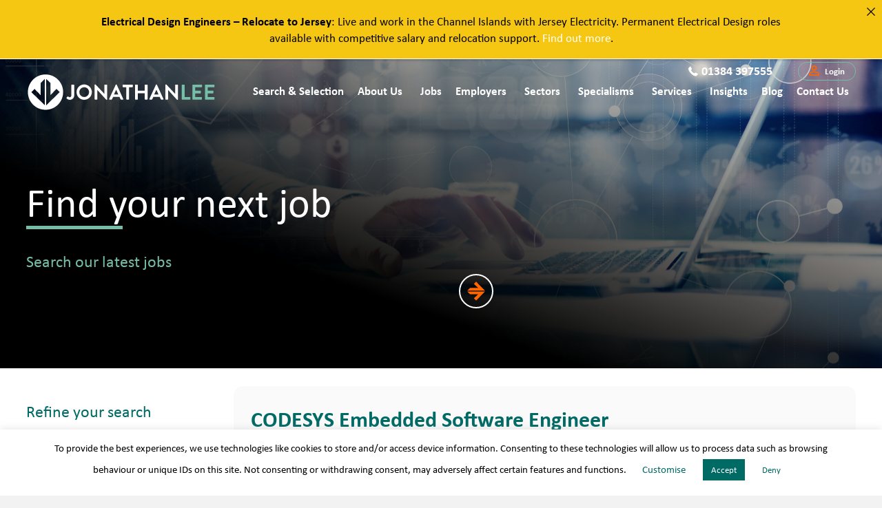

--- FILE ---
content_type: text/html; charset=UTF-8
request_url: https://www.jonlee.co.uk/job-search/?_business_sectors=agriculture
body_size: 46407
content:
<!DOCTYPE html>
<html lang="en-US">
<head>
<meta charset="UTF-8" />
<script>
var gform;gform||(document.addEventListener("gform_main_scripts_loaded",function(){gform.scriptsLoaded=!0}),document.addEventListener("gform/theme/scripts_loaded",function(){gform.themeScriptsLoaded=!0}),window.addEventListener("DOMContentLoaded",function(){gform.domLoaded=!0}),gform={domLoaded:!1,scriptsLoaded:!1,themeScriptsLoaded:!1,isFormEditor:()=>"function"==typeof InitializeEditor,callIfLoaded:function(o){return!(!gform.domLoaded||!gform.scriptsLoaded||!gform.themeScriptsLoaded&&!gform.isFormEditor()||(gform.isFormEditor()&&console.warn("The use of gform.initializeOnLoaded() is deprecated in the form editor context and will be removed in Gravity Forms 3.1."),o(),0))},initializeOnLoaded:function(o){gform.callIfLoaded(o)||(document.addEventListener("gform_main_scripts_loaded",()=>{gform.scriptsLoaded=!0,gform.callIfLoaded(o)}),document.addEventListener("gform/theme/scripts_loaded",()=>{gform.themeScriptsLoaded=!0,gform.callIfLoaded(o)}),window.addEventListener("DOMContentLoaded",()=>{gform.domLoaded=!0,gform.callIfLoaded(o)}))},hooks:{action:{},filter:{}},addAction:function(o,r,e,t){gform.addHook("action",o,r,e,t)},addFilter:function(o,r,e,t){gform.addHook("filter",o,r,e,t)},doAction:function(o){gform.doHook("action",o,arguments)},applyFilters:function(o){return gform.doHook("filter",o,arguments)},removeAction:function(o,r){gform.removeHook("action",o,r)},removeFilter:function(o,r,e){gform.removeHook("filter",o,r,e)},addHook:function(o,r,e,t,n){null==gform.hooks[o][r]&&(gform.hooks[o][r]=[]);var d=gform.hooks[o][r];null==n&&(n=r+"_"+d.length),gform.hooks[o][r].push({tag:n,callable:e,priority:t=null==t?10:t})},doHook:function(r,o,e){var t;if(e=Array.prototype.slice.call(e,1),null!=gform.hooks[r][o]&&((o=gform.hooks[r][o]).sort(function(o,r){return o.priority-r.priority}),o.forEach(function(o){"function"!=typeof(t=o.callable)&&(t=window[t]),"action"==r?t.apply(null,e):e[0]=t.apply(null,e)})),"filter"==r)return e[0]},removeHook:function(o,r,t,n){var e;null!=gform.hooks[o][r]&&(e=(e=gform.hooks[o][r]).filter(function(o,r,e){return!!(null!=n&&n!=o.tag||null!=t&&t!=o.priority)}),gform.hooks[o][r]=e)}});
</script>

<meta name='viewport' content='width=device-width, initial-scale=1.0' />
<meta http-equiv='X-UA-Compatible' content='IE=edge' />
<link rel="profile" href="https://gmpg.org/xfn/11" />
<meta name='robots' content='index, follow, max-image-preview:large, max-snippet:-1, max-video-preview:-1' />

	<!-- This site is optimized with the Yoast SEO plugin v26.8 - https://yoast.com/product/yoast-seo-wordpress/ -->
	<title>Job Search | Technology Recruitment | Jonathan Lee</title>
	<meta name="description" content="Find your next job - Looking for engineering jobs, manufacturing jobs, technology jobs or commercial jobs? Browse our latest jobs here." />
	<link rel="canonical" href="https://www.jonlee.co.uk/job-search/" />
	<meta property="og:locale" content="en_US" />
	<meta property="og:type" content="article" />
	<meta property="og:title" content="Job Search | Technology Recruitment | Jonathan Lee" />
	<meta property="og:description" content="Find your next job - Looking for engineering jobs, manufacturing jobs, technology jobs or commercial jobs? Browse our latest jobs here." />
	<meta property="og:url" content="https://www.jonlee.co.uk/job-search/" />
	<meta property="og:site_name" content="Jonathan Lee" />
	<meta property="article:modified_time" content="2025-10-01T11:19:05+00:00" />
	<meta property="og:image" content="https://www.jonlee.co.uk/wp-content/uploads/2023/10/Job-Search-1-1024x576.png" />
	<meta property="og:image:width" content="1024" />
	<meta property="og:image:height" content="576" />
	<meta property="og:image:type" content="image/png" />
	<meta name="twitter:card" content="summary_large_image" />
	<script type="application/ld+json" class="yoast-schema-graph">{"@context":"https://schema.org","@graph":[{"@type":"WebPage","@id":"https://www.jonlee.co.uk/job-search/","url":"https://www.jonlee.co.uk/job-search/","name":"Job Search | Technology Recruitment | Jonathan Lee","isPartOf":{"@id":"https://www.jonlee.co.uk/#website"},"primaryImageOfPage":{"@id":"https://www.jonlee.co.uk/job-search/#primaryimage"},"image":{"@id":"https://www.jonlee.co.uk/job-search/#primaryimage"},"thumbnailUrl":"https://www.jonlee.co.uk/wp-content/uploads/2023/10/Job-Search-1.png","datePublished":"2023-09-08T16:20:48+00:00","dateModified":"2025-10-01T11:19:05+00:00","description":"Find your next job - Looking for engineering jobs, manufacturing jobs, technology jobs or commercial jobs? Browse our latest jobs here.","breadcrumb":{"@id":"https://www.jonlee.co.uk/job-search/#breadcrumb"},"inLanguage":"en-US","potentialAction":[{"@type":"ReadAction","target":["https://www.jonlee.co.uk/job-search/"]}]},{"@type":"ImageObject","inLanguage":"en-US","@id":"https://www.jonlee.co.uk/job-search/#primaryimage","url":"https://www.jonlee.co.uk/wp-content/uploads/2023/10/Job-Search-1.png","contentUrl":"https://www.jonlee.co.uk/wp-content/uploads/2023/10/Job-Search-1.png","width":2560,"height":1440,"caption":"Job search on website"},{"@type":"BreadcrumbList","@id":"https://www.jonlee.co.uk/job-search/#breadcrumb","itemListElement":[{"@type":"ListItem","position":1,"name":"Home","item":"https://www.jonlee.co.uk/"},{"@type":"ListItem","position":2,"name":"Job Search"}]},{"@type":"WebSite","@id":"https://www.jonlee.co.uk/#website","url":"https://www.jonlee.co.uk/","name":"Jonathan Lee","description":"","potentialAction":[{"@type":"SearchAction","target":{"@type":"EntryPoint","urlTemplate":"https://www.jonlee.co.uk/?s={search_term_string}"},"query-input":{"@type":"PropertyValueSpecification","valueRequired":true,"valueName":"search_term_string"}}],"inLanguage":"en-US"}]}</script>
	<!-- / Yoast SEO plugin. -->


<link rel='dns-prefetch' href='//cdnjs.cloudflare.com' />
<link rel='dns-prefetch' href='//use.typekit.net' />
<link rel='dns-prefetch' href='//use.fontawesome.com' />
<link rel="alternate" type="application/rss+xml" title="Jonathan Lee &raquo; Feed" href="https://www.jonlee.co.uk/feed/" />
<link rel="alternate" type="application/rss+xml" title="Jonathan Lee &raquo; Comments Feed" href="https://www.jonlee.co.uk/comments/feed/" />
<link rel="alternate" title="oEmbed (JSON)" type="application/json+oembed" href="https://www.jonlee.co.uk/wp-json/oembed/1.0/embed?url=https%3A%2F%2Fwww.jonlee.co.uk%2Fjob-search%2F" />
<link rel="alternate" title="oEmbed (XML)" type="text/xml+oembed" href="https://www.jonlee.co.uk/wp-json/oembed/1.0/embed?url=https%3A%2F%2Fwww.jonlee.co.uk%2Fjob-search%2F&#038;format=xml" />
<link rel="preload" href="https://cdnjs.cloudflare.com/ajax/libs/foundicons/3.0.0/foundation-icons.woff" as="font" type="font/woff2" crossorigin="anonymous">
<style id='wp-img-auto-sizes-contain-inline-css'>
img:is([sizes=auto i],[sizes^="auto," i]){contain-intrinsic-size:3000px 1500px}
/*# sourceURL=wp-img-auto-sizes-contain-inline-css */
</style>
<style id='wp-emoji-styles-inline-css'>

	img.wp-smiley, img.emoji {
		display: inline !important;
		border: none !important;
		box-shadow: none !important;
		height: 1em !important;
		width: 1em !important;
		margin: 0 0.07em !important;
		vertical-align: -0.1em !important;
		background: none !important;
		padding: 0 !important;
	}
/*# sourceURL=wp-emoji-styles-inline-css */
</style>
<link rel='stylesheet' id='wp-components-css' href='https://www.jonlee.co.uk/wp-includes/css/dist/components/style.min.css?ver=6.9' media='all' />
<link rel='stylesheet' id='wp-preferences-css' href='https://www.jonlee.co.uk/wp-includes/css/dist/preferences/style.min.css?ver=6.9' media='all' />
<link rel='stylesheet' id='wp-block-editor-css' href='https://www.jonlee.co.uk/wp-includes/css/dist/block-editor/style.min.css?ver=6.9' media='all' />
<link rel='stylesheet' id='popup-maker-block-library-style-css' href='https://www.jonlee.co.uk/wp-content/plugins/popup-maker/dist/packages/block-library-style.css?ver=dbea705cfafe089d65f1' media='all' />
<style id='font-awesome-svg-styles-default-inline-css'>
.svg-inline--fa {
  display: inline-block;
  height: 1em;
  overflow: visible;
  vertical-align: -.125em;
}
/*# sourceURL=font-awesome-svg-styles-default-inline-css */
</style>
<link rel='stylesheet' id='font-awesome-svg-styles-css' href='https://www.jonlee.co.uk/wp-content/uploads/font-awesome/v6.4.2/css/svg-with-js.css' media='all' />
<style id='font-awesome-svg-styles-inline-css'>
   .wp-block-font-awesome-icon svg::before,
   .wp-rich-text-font-awesome-icon svg::before {content: unset;}
/*# sourceURL=font-awesome-svg-styles-inline-css */
</style>
<link rel='stylesheet' id='announcer-css-css' href='https://www.jonlee.co.uk/wp-content/plugins/announcer/public/css/style.css?ver=6.2' media='all' />
<link rel='stylesheet' id='fl-builder-layout-722-css' href='https://www.jonlee.co.uk/wp-content/uploads/bb-plugin/cache/722-layout.css?ver=d243d0c12933e29a0898d436e9ee0829' media='all' />
<link rel='stylesheet' id='nested-columns-highlighter-css' href='https://www.jonlee.co.uk/wp-content/plugins/bt-bb-nested-columns-highlighter-1.0.2/nested-columns.css?ver=6.9' media='all' />
<link rel='stylesheet' id='cookie-law-info-css' href='https://www.jonlee.co.uk/wp-content/plugins/cookie-law-info/legacy/public/css/cookie-law-info-public.css?ver=3.3.9.1' media='all' />
<link rel='stylesheet' id='cookie-law-info-gdpr-css' href='https://www.jonlee.co.uk/wp-content/plugins/cookie-law-info/legacy/public/css/cookie-law-info-gdpr.css?ver=3.3.9.1' media='all' />
<link rel='stylesheet' id='custom-typekit-css-css' href='https://use.typekit.net/vpm3qaa.css?ver=2.1.1' media='all' />
<link rel='stylesheet' id='select2-css' href='https://www.jonlee.co.uk/wp-content/plugins/wp-job-manager/assets/lib/select2/select2.min.css?ver=4.0.10' media='all' />
<link rel='stylesheet' id='wp-job-manager-frontend-css' href='https://www.jonlee.co.uk/wp-content/plugins/wp-job-manager/assets/dist/css/frontend.css?ver=dfd3b8d2ce68f47df57d' media='all' />
<link rel='stylesheet' id='foundation-icons-css' href='https://cdnjs.cloudflare.com/ajax/libs/foundicons/3.0.0/foundation-icons.css?ver=2.10.0.5' media='all' />
<link rel='stylesheet' id='fl-builder-layout-bundle-ebe3ec3c84aa579f5399c24a80f6f89b-css' href='https://www.jonlee.co.uk/wp-content/uploads/bb-plugin/cache/ebe3ec3c84aa579f5399c24a80f6f89b-layout-bundle.css?ver=2.10.0.5-1.5.2.1-20251125200437' media='all' />
<link rel='stylesheet' id='megamenu-css' href='https://www.jonlee.co.uk/wp-content/uploads/maxmegamenu/style.css?ver=3a0477' media='all' />
<link rel='stylesheet' id='dashicons-css' href='https://www.jonlee.co.uk/wp-includes/css/dashicons.min.css?ver=6.9' media='all' />
<link rel='stylesheet' id='job-alerts-frontend-css' href='https://www.jonlee.co.uk/wp-content/plugins/wp-job-manager-alerts/assets/dist/css/frontend.css?ver=3.2.0' media='all' />
<link rel='stylesheet' id='job-alerts-frontend-default-css' href='https://www.jonlee.co.uk/wp-content/plugins/wp-job-manager-alerts/assets/dist/css/frontend.default.css?ver=3.2.0' media='all' />
<link rel='stylesheet' id='owl-carousel-css' href='https://cdnjs.cloudflare.com/ajax/libs/OwlCarousel2/2.3.4/assets/owl.carousel.min.css?ver=6.9' media='all' />
<link rel='stylesheet' id='owl-theme-default-css' href='https://cdnjs.cloudflare.com/ajax/libs/OwlCarousel2/2.3.4/assets/owl.theme.default.min.css?ver=6.9' media='all' />
<link rel='stylesheet' id='wp-members-css' href='https://www.jonlee.co.uk/wp-content/plugins/wp-members/assets/css/forms/generic-no-float.min.css?ver=3.5.5.1' media='all' />
<link crossorigin="anonymous" rel='stylesheet' id='font-awesome-official-css' href='https://use.fontawesome.com/releases/v6.4.2/css/all.css' media='all' integrity="sha384-blOohCVdhjmtROpu8+CfTnUWham9nkX7P7OZQMst+RUnhtoY/9qemFAkIKOYxDI3" crossorigin="anonymous" />
<link rel='stylesheet' id='gforms_reset_css-css' href='https://www.jonlee.co.uk/wp-content/plugins/gravityforms/legacy/css/formreset.min.css?ver=2.9.25' media='all' />
<link rel='stylesheet' id='gforms_formsmain_css-css' href='https://www.jonlee.co.uk/wp-content/plugins/gravityforms/legacy/css/formsmain.min.css?ver=2.9.25' media='all' />
<link rel='stylesheet' id='gforms_ready_class_css-css' href='https://www.jonlee.co.uk/wp-content/plugins/gravityforms/legacy/css/readyclass.min.css?ver=2.9.25' media='all' />
<link rel='stylesheet' id='gforms_browsers_css-css' href='https://www.jonlee.co.uk/wp-content/plugins/gravityforms/legacy/css/browsers.min.css?ver=2.9.25' media='all' />
<link rel='stylesheet' id='popup-maker-site-css' href='//www.jonlee.co.uk/wp-content/uploads/pum/pum-site-styles.css?generated=1755175694&#038;ver=1.21.5' media='all' />
<link rel='stylesheet' id='sticky_style-css' href='https://www.jonlee.co.uk/wp-content/plugins/bb-sticky-column/css/sticky-column.css?ver=6.9' media='all' />
<link rel='stylesheet' id='jquery-magnificpopup-css' href='https://www.jonlee.co.uk/wp-content/plugins/bb-plugin/css/jquery.magnificpopup.min.css?ver=2.10.0.5' media='all' />
<link rel='stylesheet' id='base-css' href='https://www.jonlee.co.uk/wp-content/themes/bb-theme/css/base.min.css?ver=1.7.18.1' media='all' />
<link rel='stylesheet' id='fl-automator-skin-css' href='https://www.jonlee.co.uk/wp-content/uploads/bb-theme/skin-68f60ee806fa4.css?ver=1.7.18.1' media='all' />
<link rel='stylesheet' id='fl-child-theme-css' href='https://www.jonlee.co.uk/wp-content/themes/bb-theme-child/style.css?ver=6.9' media='all' />
<link rel='stylesheet' id='pp-animate-css' href='https://www.jonlee.co.uk/wp-content/plugins/bbpowerpack/assets/css/animate.min.css?ver=3.5.1' media='all' />
<link crossorigin="anonymous" rel='stylesheet' id='font-awesome-official-v4shim-css' href='https://use.fontawesome.com/releases/v6.4.2/css/v4-shims.css' media='all' integrity="sha384-IqMDcR2qh8kGcGdRrxwop5R2GiUY5h8aDR/LhYxPYiXh3sAAGGDkFvFqWgFvTsTd" crossorigin="anonymous" />
<script src="https://www.jonlee.co.uk/wp-includes/js/jquery/jquery.min.js?ver=3.7.1" id="jquery-core-js"></script>
<script src="https://www.jonlee.co.uk/wp-includes/js/jquery/jquery-migrate.min.js?ver=3.4.1" id="jquery-migrate-js"></script>
<script id="cookie-law-info-js-extra">
var Cli_Data = {"nn_cookie_ids":[],"cookielist":[],"non_necessary_cookies":[],"ccpaEnabled":"","ccpaRegionBased":"","ccpaBarEnabled":"","strictlyEnabled":["necessary","obligatoire"],"ccpaType":"gdpr","js_blocking":"","custom_integration":"","triggerDomRefresh":"","secure_cookies":""};
var cli_cookiebar_settings = {"animate_speed_hide":"500","animate_speed_show":"500","background":"#FFF","border":"#b1a6a6c2","border_on":"","button_1_button_colour":"#006a65","button_1_button_hover":"#005551","button_1_link_colour":"#fff","button_1_as_button":"1","button_1_new_win":"","button_2_button_colour":"#333","button_2_button_hover":"#292929","button_2_link_colour":"#444","button_2_as_button":"","button_2_hidebar":"","button_3_button_colour":"#ffffff","button_3_button_hover":"#cccccc","button_3_link_colour":"#006a65","button_3_as_button":"1","button_3_new_win":"","button_4_button_colour":"#000","button_4_button_hover":"#000000","button_4_link_colour":"#006a65","button_4_as_button":"","button_7_button_colour":"#61a229","button_7_button_hover":"#4e8221","button_7_link_colour":"#fff","button_7_as_button":"1","button_7_new_win":"","font_family":"inherit","header_fix":"","notify_animate_hide":"1","notify_animate_show":"","notify_div_id":"#cookie-law-info-bar","notify_position_horizontal":"right","notify_position_vertical":"bottom","scroll_close":"","scroll_close_reload":"","accept_close_reload":"","reject_close_reload":"","showagain_tab":"1","showagain_background":"#fff","showagain_border":"#000","showagain_div_id":"#cookie-law-info-again","showagain_x_position":"100px","text":"#000","show_once_yn":"","show_once":"10000","logging_on":"","as_popup":"","popup_overlay":"1","bar_heading_text":"","cookie_bar_as":"banner","popup_showagain_position":"bottom-right","widget_position":"left"};
var log_object = {"ajax_url":"https://www.jonlee.co.uk/wp-admin/admin-ajax.php"};
//# sourceURL=cookie-law-info-js-extra
</script>
<script src="https://www.jonlee.co.uk/wp-content/plugins/cookie-law-info/legacy/public/js/cookie-law-info-public.js?ver=3.3.9.1" id="cookie-law-info-js"></script>
<script defer='defer' src="https://www.jonlee.co.uk/wp-content/plugins/gravityforms/js/jquery.json.min.js?ver=2.9.25" id="gform_json-js"></script>
<script id="gform_gravityforms-js-extra">
var gf_legacy = {"is_legacy":"1"};
var gf_global = {"gf_currency_config":{"name":"U.S. Dollar","symbol_left":"$","symbol_right":"","symbol_padding":"","thousand_separator":",","decimal_separator":".","decimals":2,"code":"USD"},"base_url":"https://www.jonlee.co.uk/wp-content/plugins/gravityforms","number_formats":[],"spinnerUrl":"https://www.jonlee.co.uk/wp-content/plugins/gravityforms/images/spinner.svg","version_hash":"b07700203be1c0f3b2cd68f356400ce7","strings":{"newRowAdded":"New row added.","rowRemoved":"Row removed","formSaved":"The form has been saved.  The content contains the link to return and complete the form."}};
var gf_legacy = {"is_legacy":"1"};
var gf_global = {"gf_currency_config":{"name":"U.S. Dollar","symbol_left":"$","symbol_right":"","symbol_padding":"","thousand_separator":",","decimal_separator":".","decimals":2,"code":"USD"},"base_url":"https://www.jonlee.co.uk/wp-content/plugins/gravityforms","number_formats":[],"spinnerUrl":"https://www.jonlee.co.uk/wp-content/plugins/gravityforms/images/spinner.svg","version_hash":"b07700203be1c0f3b2cd68f356400ce7","strings":{"newRowAdded":"New row added.","rowRemoved":"Row removed","formSaved":"The form has been saved.  The content contains the link to return and complete the form."}};
var gf_legacy = {"is_legacy":"1"};
var gf_global = {"gf_currency_config":{"name":"U.S. Dollar","symbol_left":"$","symbol_right":"","symbol_padding":"","thousand_separator":",","decimal_separator":".","decimals":2,"code":"USD"},"base_url":"https://www.jonlee.co.uk/wp-content/plugins/gravityforms","number_formats":[],"spinnerUrl":"https://www.jonlee.co.uk/wp-content/plugins/gravityforms/images/spinner.svg","version_hash":"b07700203be1c0f3b2cd68f356400ce7","strings":{"newRowAdded":"New row added.","rowRemoved":"Row removed","formSaved":"The form has been saved.  The content contains the link to return and complete the form."}};
var gf_legacy = {"is_legacy":"1"};
var gf_global = {"gf_currency_config":{"name":"U.S. Dollar","symbol_left":"$","symbol_right":"","symbol_padding":"","thousand_separator":",","decimal_separator":".","decimals":2,"code":"USD"},"base_url":"https://www.jonlee.co.uk/wp-content/plugins/gravityforms","number_formats":[],"spinnerUrl":"https://www.jonlee.co.uk/wp-content/plugins/gravityforms/images/spinner.svg","version_hash":"b07700203be1c0f3b2cd68f356400ce7","strings":{"newRowAdded":"New row added.","rowRemoved":"Row removed","formSaved":"The form has been saved.  The content contains the link to return and complete the form."}};
var gform_i18n = {"datepicker":{"days":{"monday":"Mo","tuesday":"Tu","wednesday":"We","thursday":"Th","friday":"Fr","saturday":"Sa","sunday":"Su"},"months":{"january":"January","february":"February","march":"March","april":"April","may":"May","june":"June","july":"July","august":"August","september":"September","october":"October","november":"November","december":"December"},"firstDay":1,"iconText":"Select date"}};
var gf_legacy_multi = {"3":"1","2":"1"};
var gform_gravityforms = {"strings":{"invalid_file_extension":"This type of file is not allowed. Must be one of the following:","delete_file":"Delete this file","in_progress":"in progress","file_exceeds_limit":"File exceeds size limit","illegal_extension":"This type of file is not allowed.","max_reached":"Maximum number of files reached","unknown_error":"There was a problem while saving the file on the server","currently_uploading":"Please wait for the uploading to complete","cancel":"Cancel","cancel_upload":"Cancel this upload","cancelled":"Cancelled","error":"Error","message":"Message"},"vars":{"images_url":"https://www.jonlee.co.uk/wp-content/plugins/gravityforms/images"}};
//# sourceURL=gform_gravityforms-js-extra
</script>
<script defer='defer' src="https://www.jonlee.co.uk/wp-content/plugins/gravityforms/js/gravityforms.min.js?ver=2.9.25" id="gform_gravityforms-js"></script>
<script defer='defer' src="https://www.jonlee.co.uk/wp-content/plugins/gravityforms/assets/js/dist/utils.min.js?ver=48a3755090e76a154853db28fc254681" id="gform_gravityforms_utils-js"></script>
<script id="gform_conditional_logic-js-extra">
var gf_legacy = {"is_legacy":"1"};
var gf_legacy = {"is_legacy":"1"};
//# sourceURL=gform_conditional_logic-js-extra
</script>
<script defer='defer' src="https://www.jonlee.co.uk/wp-content/plugins/gravityforms/js/conditional_logic.min.js?ver=2.9.25" id="gform_conditional_logic-js"></script>
<script src="https://www.jonlee.co.uk/wp-content/plugins/bb-sticky-column/js/sticky-column.js?ver=6.9" id="sticky_script-js"></script>
<link rel="https://api.w.org/" href="https://www.jonlee.co.uk/wp-json/" /><link rel="alternate" title="JSON" type="application/json" href="https://www.jonlee.co.uk/wp-json/wp/v2/pages/722" /><link rel="EditURI" type="application/rsd+xml" title="RSD" href="https://www.jonlee.co.uk/xmlrpc.php?rsd" />
<meta name="generator" content="WordPress 6.9" />
<link rel='shortlink' href='https://www.jonlee.co.uk/?p=722' />
		<script>
			var bb_powerpack = {
				version: '2.40.10',
				getAjaxUrl: function() { return atob( 'aHR0cHM6Ly93d3cuam9ubGVlLmNvLnVrL3dwLWFkbWluL2FkbWluLWFqYXgucGhw' ); },
				callback: function() {},
				mapMarkerData: {},
				post_id: '722',
				search_term: '',
				current_page: 'https://www.jonlee.co.uk/job-search/?_business_sectors=agriculture',
				conditionals: {
					is_front_page: false,
					is_home: false,
					is_archive: false,
					current_post_type: '',
					is_tax: false,
										is_author: false,
					current_author: false,
					is_search: false,
									}
			};
		</script>
		<!-- start Simple Custom CSS and JS -->
<script>

document.addEventListener("DOMContentLoaded", function() {
  // Select all images inside .home_sector_content_grid
  var imgs = document.querySelectorAll(".home_sector_content_grid img");
  
  imgs.forEach(function(img) {
    // Remove the sizes attribute if it exists
    img.removeAttribute("sizes");
  });
});

</script>
<!-- end Simple Custom CSS and JS -->
<!-- start Simple Custom CSS and JS -->
<script>
document.addEventListener("DOMContentLoaded", function () {
    const input = document.getElementById("searchInput");
    const button = document.getElementById("searchButton");

    function highlightSearch() {
      const query = input.value.trim().toLowerCase();
      const body = document.body;
      const marks = body.querySelectorAll("mark");

      marks.forEach(mark => {
        const text = document.createTextNode(mark.textContent);
        mark.parentNode.replaceChild(text, mark);
      });

      if (!query) return;

      const walker = document.createTreeWalker(body, NodeFilter.SHOW_TEXT, null, false);
      const nodes = [];

      while (walker.nextNode()) {
        nodes.push(walker.currentNode);
      }

      nodes.forEach(node => {
        const parent = node.parentNode;

        if (parent && parent.tagName !== "SCRIPT" && parent.tagName !== "STYLE") {
          const text = node.nodeValue;
          const lowerText = text.toLowerCase();
          const index = lowerText.indexOf(query);

          if (index > -1) {
            const before = document.createTextNode(text.slice(0, index));
            const match = document.createElement("mark");
            match.textContent = text.slice(index, index + query.length);
            const after = document.createTextNode(text.slice(index + query.length));
            const frag = document.createDocumentFragment();

            frag.appendChild(before);
            frag.appendChild(match);
            frag.appendChild(after);

            parent.replaceChild(frag, node);
          }
        }
      });
    }

    if (button) {
      button.addEventListener("click", highlightSearch);
    }
  });</script>
<!-- end Simple Custom CSS and JS -->
<!-- start Simple Custom CSS and JS -->
<script>
 document.addEventListener("DOMContentLoaded", function() {
    // Get the author name element and the image element
    const authorNameElement = document.querySelector(".pp-authorbox-author-name-span");
    const authorImageElement = document.querySelector("#blog-author-box .pp-authorbox-img");

    // Check if both elements exist
    if (authorNameElement && authorImageElement) {
      const authorName = authorNameElement.textContent.trim(); // Get the author name

      // Set the image based on the author's name
      switch (authorName) {
		case "Dan Plimmer":
          authorImageElement.src = "https://www.jonlee.co.uk/wp-content/uploads/2025/02/Dan-Plimmer-in-circle.jpg";
          break;
        case "Steven Franklin":
          authorImageElement.src = "https://www.jonlee.co.uk/wp-content/uploads/2023/10/Steve-Franklin-profile-pic-150x150.png";
          break;
        case "Ollie O'Driscoll":
          authorImageElement.src = "https://www.jonlee.co.uk/wp-content/uploads/2024/04/Ollie-profile-800x800-2-150x150.png";
          break;
        case "Matthew Heath":
          authorImageElement.src = "https://www.jonlee.co.uk/wp-content/uploads/2024/01/Matthew-Heath-150x150.jpg";
          break;
        case "Lee Elwell":
          authorImageElement.src = "https://www.jonlee.co.uk/wp-content/uploads/2023/10/Lee-Elwell-August-2023-150x150.png";
          break;
		case "Grant Nisbet":
          authorImageElement.src = "https://www.jonlee.co.uk/wp-content/uploads/2025/05/Grant-Nisbet_500x500_in-circle.png";
		  break;
		case "Matt Johnson":
          authorImageElement.src = "https://www.jonlee.co.uk/wp-content/uploads/2025/03/Matt-j-in-circle-1.png";
		   break;
		case "James Randall":
          authorImageElement.src = "https://www.jonlee.co.uk/wp-content/uploads/2025/06/James-Randall-Circular-no-border.png";
		   break;
		case "Peter Heap":
          authorImageElement.src = "https://www.jonlee.co.uk/wp-content/uploads/2025/06/Peter-Heap-in-circle.png";
		   break;
	    case "Jason Cole":
          authorImageElement.src = "https://www.jonlee.co.uk/wp-content/uploads/2025/09/Jason-Cole.png";
		   break;
        default:
          // If the author name is not matched, you can set a default image or do nothing
          break;
      }
    }
  });</script>
<!-- end Simple Custom CSS and JS -->
<!-- start Simple Custom CSS and JS -->
<script>
/* Default comment here */ 

jQuery(document).ready(function( $ ){ $('.pp-content-grid-empty p').html("<p> Sorry, there aren't currently any roles available that match that criteria, please try a different search or set a job alert <a href='https://www.jonlee.co.uk/job-alerts/'>here</a></p>"); });


</script>
<!-- end Simple Custom CSS and JS -->
<!-- start Simple Custom CSS and JS -->
<script>
/* Default comment here */ 

jQuery(document).ready(function( $ ){
   
$( "#gform_submit_button_19" ).click(function(e) {
	e.preventDefault();
	console.log('call');
	var search_terms=$('#input_19_1').val();
	var url  = window.location.href;

	url=url+'job-search?';
	if(search_terms!=''){
		url=url+'?_enter_job_title_or_keyword='+search_terms+'&';
	}
	window.location.href = url;
	
  //alert( "Handler for .click() called." );
});
});</script>
<!-- end Simple Custom CSS and JS -->
<!-- start Simple Custom CSS and JS -->
<script>
/* Default comment here */ 


jQuery(document).ready(function( $ ){
   
$( "#gform_submit_button_7" ).click(function(e) {
	e.preventDefault();
	console.log('call');
	var search_term=$('#input_7_1').val();
	var url  = window.location.href;

	url=url+'job-search?';
	if(search_term!=''){
		url=url+'?_enter_job_title_or_keyword='+search_term+'&';
	}
	window.location.href = url;
	
  //alert( "Handler for .click() called." );
});
});

</script>
<!-- end Simple Custom CSS and JS -->
<!-- start Simple Custom CSS and JS -->
<script>
/* Default comment here */ 

jQuery(document).ready(function( $ ){
$('.similar_jobs_grid .pp-content-grid-empty').attr('id', 'empty_grid_custom');

$('.similar_jobs_grid').each(function() {
    if($('#empty_grid_custom', this).length > 0) {
       $(".hide_and_show_jobs_css").addClass("remove_section_team_jobs");
    }
});
});
</script>
<!-- end Simple Custom CSS and JS -->
<!-- start Simple Custom CSS and JS -->
<script>
/* Default comment here */ 

/* Default comment here */ 

jQuery(document).ready(function( $ ){
    var getUrlParameter = function getUrlParameter(sParam) {
    var sPageURL = window.location.search.substring(1),
        sURLVariables = sPageURL.split('&'),
        sParameterName,
        i;

    for (i = 0; i < sURLVariables.length; i++) {
        sParameterName = sURLVariables[i].split('=');

        if (sParameterName[0] === sParam) {
            return sParameterName[1] === undefined ? true : decodeURIComponent(sParameterName[1]);
        }
    }
    return false;
};

if(getUrlParameter('job-search')=="yes") {
    jQuery(document).ready(function($) {
        $('#popmake-633').popmake('open');
        $( "#pum-633 .popmake-close" ).click(function() {
            $('popmake-633').popmake('close');
        });

    })
}
});</script>
<!-- end Simple Custom CSS and JS -->
<!-- start Simple Custom CSS and JS -->
<script>
/* Default comment here */ 

jQuery(document).ready(function($) {
    var name = $(".jd_recruiter_name_customs").text().trim().replace(/\s+/g, '-');
    var profileLink = 'https://www.jonlee.co.uk/about-us/meet-the-team/' + name;

    $(".view_profile_job_details_customs a.pp-button").attr("href", profileLink);
});




</script>
<!-- end Simple Custom CSS and JS -->
<!-- start Simple Custom CSS and JS -->
<script>
jQuery(document).ready(function($) {
	var customDetails = {
		'Rachel Meacham': {
			position: 'Senior Recruitment Consultant',
			image: '/wp-content/uploads/2023/11/Rachel-Meacham-Jonathan-Lee-Profile-1.jpg'
		},
		'Carl Jones': {
			position: 'Principal Consultant',
			image: '/wp-content/uploads/2024/10/23.png'
		},
		'Aman Singh Gakhal': {
			position: 'Marketing Business Partner',
			image: '/wp-content/uploads/2024/11/Aman-Gakhal1.png'
		},
		'Adam Wheatley': {
			position: 'Principal Consultant',
			image: '/wp-content/uploads/2024/10/22.png'
		},
		'Chris Mead': {
			position: 'Recruitment Consultant',
			image: '/wp-content/uploads/2023/10/Chris-Mead-2022-800x800-1.jpg'
		},
		'Dan Plimmer': {
			position: 'Principal Consultant',
			image: '/wp-content/uploads/2023/10/Dan-Plimmer.jpg'
		},
		'Dave Harris': {
			position: 'Recruitment Consultant',
			image: '/wp-content/uploads/2023/10/Dave-Harris-profile-800x800-1.jpg'
		},
		'David Hale': {
			position: 'Managing Director',
			image: '/wp-content/uploads/2023/10/David-Hale-October-2022.jpg'
		},
		'Ellie Ebbage': {
			position: 'Recruitment Consultant',
			image: '/wp-content/uploads/2023/09/Ellie-Ebbage-Profile-Image.jpg'
		},
		'Ben Hughes': {
			position: 'Senior Consultant',
			image: '/wp-content/uploads/2024/10/27.png'
		},
		'Barry Salters': {
			position: 'Associate Director',
			image: '/wp-content/uploads/2025/11/Barry-Salters-800-x-800.png'
		},
		'Gareth Simpson': {
			position: 'Senior Recruitment Consultant',
			image: '/wp-content/uploads/2023/10/Gareth-Simpson-800x800-1.jpg'
		},
		'Gemma Skidmore': {
			position: 'Recruitment Consultant',
			image: '/wp-content/uploads/2023/10/Gemma-Skidmore-800-x-800.jpg'
		},
		'Grant Nisbet': {
			position: 'Director',
			image: '/wp-content/uploads/2023/10/Grant-Nisbet.jpg'
		},
		'Hayden Reeves': {
			position: 'Recruitment Consultant',
			image: '/wp-content/uploads/2023/10/Hayden-Reeves-800x800-1.jpg'
		},
		'James Randall': {
			position: 'Associate Director',
			image: '/wp-content/uploads/2023/10/James-Randall-profile-800x800-1.jpg'
		},
		'James Tilley': {
			position: 'Senior Recruitment Consultant',
			image: '/wp-content/uploads/2023/10/James-Tilley-800x800-1.jpg'
		},
		'Jamie Carter': {
			position: 'Associate Director: Finance',
			image: '/wp-content/uploads/2023/10/Jamie-Carter-800x800-1.jpg'
		},
		'Jeff Lane': {
			position: 'Principal Consultant',
			image: '/wp-content/uploads/2023/10/Jeff-Lane-profile-800x800-1.jpg'
		},
		'Jason Cole': {
			position: 'Sales Director',
			image: '/wp-content/uploads/2023/10/Jason-profile-800x800-1.jpg'
		},
		'Jayne Wogan': {
			position: 'Head of Marketing & Communications',
			image: '/wp-content/uploads/2023/10/Jayne-New-scaled.jpg'
		},
		'Jon Blaze': {
			position: 'Director',
			image: '/wp-content/uploads/2023/10/Jon-Blaze-800-x-800.jpg'
		},
		'Kulbir Samra': {
			position: 'Senior Recruitment Consultant',
			image: '/wp-content/uploads/2023/10/Kully-profile-800x800-1.jpg'
		},
		'Lee Elwell': {
			position: 'Associate Director - Energy',
			image: '/wp-content/uploads/2023/10/Lee-Elwell-August-2023.png'
		},
		'Mark Bignell': {
			position: 'Director',
			image: '/wp-content/uploads/2023/10/Mark-Bignell-800x800-1.jpg'
		},
		'Matt Johnson': {
			position: 'Director',
			image: '/wp-content/uploads/2024/10/26.png'
		},
		'Matthew Heath': {
			position: 'Associate Director',
			image: '/wp-content/uploads/2023/09/Matthew-Heath-Profile-Image.jpg'
		},
		'Matthew  Taylor': {
			position: 'Principal Recruitment Consultant',
			image: '/wp-content/uploads/2024/11/Matt-Taylor1.png'
		},
		'Natalie Smith': {
			position: 'Recruitment Consultant',
			image: '/wp-content/uploads/2024/10/24.png'
		},
		'Paul Branton': {
			position: 'Senior Recruitment Consultant',
			image: '/wp-content/uploads/2023/10/Paul-Branton-profile-pic-FINAL.jpg'
		},
		'Paul Coates': {
			position: 'Associate Director',
			image: '/wp-content/uploads/2023/10/Paul-Coates-profile-800x800-1.jpg'
		},
		'Paul Robson': {
			position: 'Senior Recruitment Consultant',
			image: '/wp-content/uploads/2023/10/Paul-Robinson-profile-800x800-1.jpg'
		},
		'Peter Heap': {
			position: 'Principal Recruitment Consultant',
			image: '/wp-content/uploads/2023/10/Pete-800x800-1.jpg'
		},
		'Simon Roberts': {
			position: 'Associate Director, Search & Selection',
			image: '/wp-content/uploads/2024/11/Simon-Roberts1.png'
		},
		'Steve Brookes': {
			position: 'Recruitment Consultant',
			image: '/wp-content/uploads/2023/10/Steve-Brookes.jpg'
		},
		'Teresa Anderson': {
			position: 'Recruitment Consultant',
			image: '/wp-content/uploads/2023/10/Teresa-Anderson.jpg'
		},
		'Tom Duckett': {
			position: 'Senior Recruitment Consultant',
			image: '/wp-content/uploads/2023/10/Tom-Duckett.jpg'
		},
		'Sarah Bridges': {
			position: 'Senior Recruitment Consultant',
			image: '/wp-content/uploads/2023/10/Sarah-Bridges.jpg'
		},
		'Steven Franklin': {
			position: 'Marketing & Digital Business Partner',
			image: '/wp-content/uploads/2023/10/Steve-Franklin-profile-pic.png'
		},
		'James McGinn': {
			position: 'Recruitment Consultant',
			image: '/wp-content/uploads/2024/10/21.png'
		},
		"Oliver O'Driscoll": {
			position: 'Recruitment Consultant',
			image: '/wp-content/uploads/2024/04/Ollie-profile-800x800-1.png'
		},
		"George Westwood": {
			position: 'Recruitment Consultant',
			image: '/wp-content/uploads/2024/05/George-2024-800x800-1.png'
		},
		"Paul Chamberlain": {
			position: 'Recruitment Consultant',
			image: '/wp-content/uploads/2024/11/Paul-chamberlain1.png'
		},
		"Callum Bird": {
			position: 'Recruitment Consultant',
			image: '/wp-content/uploads/2024/11/Callum-Bird2.png'
		},
		"Katharine Yull": {
			position: 'Consultant',
			image: '/wp-content/uploads/2024/02/Favicon-big.png'
		},
		"Daud Durrani": {
			position: 'Recruitment Consultant',
			image: '/wp-content/uploads/2024/06/Daud-profile-800x800-1.png'
		},
		"Tom Duckett": {
			position: 'Senior Recruitment Consultant',
			image: '/wp-content/uploads/2024/06/Tom-Duckett-profile-800x800-1.jpg'
		},
		"James Coggins": {
			position: 'Principal Consultant',
			image: '/wp-content/uploads/2024/10/28.png'
		},
		"Sam Hanson": {
			position: 'Recruitment Consultant',
			image: '/wp-content/uploads/2024/11/Sam-Hanson1.png'
		},
		"Tak Bakdi": {
			position: 'Recruitment',
			image: '/wp-content/uploads/2024/11/Tak-Bakdi1.png'
		},
		"Sammy Taylor-Bell": {
			position: 'Senior Recruitment Consultant',
			image: '/wp-content/uploads/2025/07/Sammy-1.png'
		},
		"Julian Ball": {
			position: 'Recruitment Coordinator',
			image: '/wp-content/uploads/2025/09/Julian-Ball.jpg'
		},
		"Steven Harris": {
			position: 'Recruitment Consultant',
		} 
	};

	var defaultData = {
		image: '/wp-content/uploads/2024/02/Favicon-big.png',
	};

// 	var recruiterName = $('.jd_recruiter_name_customs .fl-heading span').text().trim();
	var recruiterName = $('.jd_recruiter_name_customs').text().trim();
	console.log('recruiterName',recruiterName);
	var customData = customDetails.hasOwnProperty(recruiterName) ? customDetails[recruiterName] : defaultData;
	console.log("customData",customData);
	$(".jd_recruiter_name_customs .fl-heading span").text(customData.name);
	$(".jd_recruiter_post_customs p").text(customData.position);
	$(".jd_recruiter_image_customs").attr('src', customData.image);
});





</script>
<!-- end Simple Custom CSS and JS -->
<!-- start Simple Custom CSS and JS -->
<script>
/* Default comment here */ 

jQuery(document).ready(function($) {
  var telephoneNumber = $('.recruiter_info_bx_phone h4.pp-infobox-title a:last-child').text();
  telephoneNumber = telephoneNumber.replace('tel:', '');
  $('.recruiter_info_bx_phone h4.pp-infobox-title a:last-child').text(telephoneNumber);
});

jQuery(document).ready(function($) {
  var emailText = $('.recruiter_info_bx_email h4.pp-infobox-title a:last-child').text();
  emailText = emailText.replace('mailto:', '');
  $('.recruiter_info_bx_email h4.pp-infobox-title a:last-child').text(emailText);
});</script>
<!-- end Simple Custom CSS and JS -->
<!-- start Simple Custom CSS and JS -->
<script>
/* Default comment here */ 

jQuery(document).ready(function( $ ){
    $(".icons_group_themer_layout_custom .pp-social-icons span.pp-social-icon:nth-child(3)").addClass("copy-text");
	$(".icons_group_themer_layout_custom .pp-social-icons span.pp-social-icon:nth-child(3)").prepend( "<p class='copy_show123' style='display: none;'>Copied</p>" );
});

jQuery(document).ready(function( $ ){
	$('.copy-text').click(function (e) {
	   e.preventDefault();
 		var copyText = window.location.href;
	   	document.addEventListener('copy', function(e) {
		  e.clipboardData.setData('text/plain', copyText);
		  e.preventDefault();
	   }, true);
	   document.execCommand('copy');  
		$('.copy_show123').show();
		setTimeout(function () {
			$('.copy_show123').hide();
		}, 1000);
	});
});</script>
<!-- end Simple Custom CSS and JS -->
<!-- start Simple Custom CSS and JS -->
<script>
/* Default comment here */ 

// jQuery(document).ready(function ($) {
//             $("#sea_img").hover(function () {
//                 $(this).css({
//                     "transition": "all 0.3s ease"
//                 }).attr("src", "/wp-content/uploads/2023/08/Group-5988.svg");
//             }, function () {
//                 $(this).css({
//                     "transition": "all 0.3s ease"
//                 }).attr("src", "/wp-content/uploads/2023/08/Homepage-Button-Icon.svg");
//             });
//         });

jQuery(document).ready(function ($) {
    // Select the div with the class main-div-class
    $(".job_search_banner_hover").hover(function () {
        // On hover in, change the child image's src
        $(this).find("img").attr("src", "/wp-content/uploads/2023/08/Group-5988.svg");
    }, function () {
        // On hover out, change the child image's src back
        $(this).find("img").attr("src", "/wp-content/uploads/2023/08/Homepage-Button-Icon.svg");
    });
});

jQuery(document).ready(function ($) {
    // Select the div with the class main-div-class
    $(".hover_blogs_main").hover(function () {
        // On hover in, change the child image's src
        $(this).find("img").attr("src", "/wp-content/uploads/2023/09/Arrow-hover.svg");
    }, function () {
        // On hover out, change the child image's src back
        $(this).find("img").attr("src", "/wp-content/uploads/2023/09/Button-Icon-Green-1.svg");
    });
});


// jQuery(document).ready(function ($) {
//             $("#blog_img").hover(function () {
//                 $(this).css({
//                     "transition": "all 0.3s ease"
//                 }).attr("src", "/wp-content/uploads/2023/09/Arrow-hover.svg");
//             }, function () {
//                 $(this).css({
//                     "transition": "all 0.3s ease"
//                 }).attr("src", "/wp-content/uploads/2023/09/Button-Icon-Green-1.svg");
//             });
//         });</script>
<!-- end Simple Custom CSS and JS -->
<!-- start Simple Custom CSS and JS -->
<script>
/* Default comment here */ 

document.addEventListener('DOMContentLoaded', function() {
    const prevButton = document.querySelector('.prev-button-customsss');
    const nextButton = document.querySelector('.next-button-customsss');
    const carouselImage = document.querySelector('.carousel-image');
    let showingLeftHalf = true;

    nextButton.addEventListener('click', () => {
        if (showingLeftHalf) {
            carouselImage.style.backgroundPosition = '100% 0';
        } else {
            carouselImage.style.backgroundPosition = '0 0';
        }
        showingLeftHalf = !showingLeftHalf;
    });

    prevButton.addEventListener('click', () => {
        if (!showingLeftHalf) {
            carouselImage.style.backgroundPosition = '0 0';
        } else {
            carouselImage.style.backgroundPosition = '100% 0';
        }
        showingLeftHalf = !showingLeftHalf;
    });
});

</script>
<!-- end Simple Custom CSS and JS -->
<!-- start Simple Custom CSS and JS -->
<script>
jQuery(document).ready(function( $ ){
  $('.top-row').owlCarousel({
    items: 4,
    loop: true,
    nav: false,
    dots: false,
    responsive: {
      0: {
        items: 1 // 1 image on mobile
      },
      768: {
        items: 3 // 3 images on tablet
      },
      992: {
        items: 4 // 4 images on larger screens
      }
    }
  });

  $('.bottom-row').owlCarousel({
    items: 4,
    loop: true,
    nav: false,
    dots: false,
    startPosition: 3,
    responsive: {
      0: {
        items: 1 // 1 image on mobile
      },
      768: {
        items: 3 // 3 images on tablet
      },
      992: {
        items: 4 // 4 images on larger screens
      }
    }
  });

  $('.prev-button-customs').click(function() {
    $('.owl-carousel').trigger('prev.owl.carousel');
  });

  $('.next-button-customs').click(function() {
    $('.owl-carousel').trigger('next.owl.carousel');
  });
});







</script>
<!-- end Simple Custom CSS and JS -->
<!-- start Simple Custom CSS and JS -->
<style>
/* Add your CSS code here.

For example:
.example {
    color: red;
}

For brushing up on your CSS knowledge, check out http://www.w3schools.com/css/css_syntax.asp

End of comment */ 

.single-post .fl-builder-content .fl-node-coze6r0wlsqp.blog-description-details .fl-module-content .fl-rich-text a {
    color: #FF6600 !important;
}</style>
<!-- end Simple Custom CSS and JS -->
<!-- start Simple Custom CSS and JS -->
<style>
/* Add your CSS code here.

For example:
.example {
    color: red;
}

For brushing up on your CSS knowledge, check out http://www.w3schools.com/css/css_syntax.asp

End of comment */ 

.single-post .blog-description-details h1  {
	color:#000000 !important;
}
.single-post .blog-description-details h2 {
	color:#000000 !important;
}
.single-post .blog-description-details h3 {
	color:#000000 !important;
}
.single-post .blog-description-details h4 {
	color:#000000 !important;
}

.single-post .blog-description-details h1 strong {
	color:#000000 !important;
}
.single-post .blog-description-details h2 strong {
	color:#000000 !important;
}
.single-post .blog-description-details h3 strong {
	color:#000000 !important;
}
.single-post .blog-description-details h4 strong {
	color:#000000 !important;
}</style>
<!-- end Simple Custom CSS and JS -->
<!-- start Simple Custom CSS and JS -->
<style>
/* Add your CSS code here.

For example:
.example {
    color: red;
}

For brushing up on your CSS knowledge, check out http://www.w3schools.com/css/css_syntax.asp

End of comment */ 

#mega-menu-item-4033 .mega-sub-menu{
	width: 250px !important;
	left: 75% !important;
	padding: 10px !important;
}


#mega-menu-item-5676 .mega-sub-menu{
	width: 250px !important;
	left: 45% !important;
	padding: 10px !important;
}

#mega-menu-item-735 .mega-sub-menu{
	width: 250px !important;
	left: 30% !important;
	padding: 10px !important;
}

#mega-menu-item-4033 .mega-sub-menu li, #mega-menu-item-5676 .mega-sub-menu li, #mega-menu-item-735 .mega-sub-menu li{
	padding: 0 5px !important;
	width: 100% !important;
}

#mega-menu-item-4033 .mega-sub-menu li a, #mega-menu-item-5676 .mega-sub-menu li a, #mega-menu-item-735 .mega-sub-menu li a{
	display: inline-block !important;
	border-bottom: 2px solid transparent !important;
	text-transform: capitalize !important;
	color: #0B0D39;
	font-size: 21px !important;
	line-height: 1.7;
}

#mega-menu-item-4033 .mega-sub-menu li a:hover, #mega-menu-item-5676 .mega-sub-menu li a:hover, #mega-menu-item-735 .mega-sub-menu li a:hover{
	border-bottom: 2px solid #FF6600 !important;
}

#mega-menu-bar .mega-sub-menu ul{
	padding-left: 0;
	list-style: none;
}

header .fl-theme-builder-header-shrink-row-bottom{
	padding-bottom: 20px !important;
}

#mega-menu-bar .mega-sub-menu ul a{
	color: #0B0D39;
	text-decoration: none;
	font-weight: 700;
}

#mega-menu-bar .mega-sub-menu ul a:hover{
	border-bottom: 2px solid #FF6600;
}
#mega-menu-bar .mega-sub-menu{
	margin-top: 25px !important;
}

.mega_menu_left_heading_and_para h2{
	border-bottom: 5px solid #75BDA7;
	display: inline-block;
	margin-top: 0!important;
}

.new_mega_menu_mod .fl-html{
	margin-top: -30px;
}

.mega_menu_left_heading_and_para p{
	line-height: 1.1;
	color: #494A6B!important;
}

.mega-toggle-on .mega-menu-link{
	border-bottom: 2px solid #FF6600 !important;
}

#mega-menu-item-nav_menu-2, #mega-menu-item-nav_menu-5, #mega-menu-item-nav_menu-4{
	border-right: 3px solid #75BDA7 !important;
	
}

#mega-menu-item-nav_menu-3, #mega-menu-item-nav_menu-5, #mega-menu-item-nav_menu-6{
	padding-left: 40px !important;
}</style>
<!-- end Simple Custom CSS and JS -->
<!-- start Simple Custom CSS and JS -->
<style>
/* Add your CSS code here.

For example:
.example {
    color: red;
}

For brushing up on your CSS knowledge, check out http://www.w3schools.com/css/css_syntax.asp

End of comment */ 

#input_18_5{
	outline: none;
	border: none;
}

#input_18_5::file-selector-button{
	font-weight: 700;
    font-size: 12px;
    text-transform: uppercase;
	border-radius: 6px;
	background: #006a65;
	padding: 9px 25px;
	outline: none !important;
	color: #fff !important;
	border: none;
}

#gform_wrapper_18 .gform_required_legend{
	display: none;
	
}</style>
<!-- end Simple Custom CSS and JS -->
<!-- start Simple Custom CSS and JS -->
<style>
/* Add your CSS code here.

For example:
.example {
    color: red;
}

For brushing up on your CSS knowledge, check out http://www.w3schools.com/css/css_syntax.asp

End of comment */ 

#input_16_7{
	outline: none;
	border: none;
}

#input_16_7::file-selector-button{
	font-weight: 700;
    font-size: 12px;
    text-transform: uppercase;
	border-radius: 6px;
	background: #006a65;
	padding: 9px 25px;
	outline: none !important;
	color: #fff !important;
	border: none;
}

#gform_fields_16 #field_submit{
	justify-content: flex-end;
}</style>
<!-- end Simple Custom CSS and JS -->
<!-- start Simple Custom CSS and JS -->
<style>
/* Add your CSS code here.

For example:
.example {
    color: red;
}

For brushing up on your CSS knowledge, check out http://www.w3schools.com/css/css_syntax.asp

End of comment */ 

#input_17_10{
	outline: none;
	border: none;
}

#input_17_10::file-selector-button{
	font-weight: 700;
    font-size: 12px;
    text-transform: uppercase;
	border-radius: 6px;
	background: #006a65;
	padding: 9px 25px;
	outline: none !important;
	color: #fff !important;
	border: none;
}

#gform_wrapper_17 .gform_required_legend{
	display: none;
	
}</style>
<!-- end Simple Custom CSS and JS -->
<!-- start Simple Custom CSS and JS -->
<style>
/* Add your CSS code here.

For example:
.example {
    color: red;
}

For brushing up on your CSS knowledge, check out http://www.w3schools.com/css/css_syntax.asp

End of comment */ 




.msrt_jobs_section .featured_jobs_div, .new_text_para {
	display: none;
}



.msrt_jobs_section .heading_jobs_main {
	line-height: 1;
	height: 120px;
}

.msrt_jobs_section .job_type {
	display: none;
}</style>
<!-- end Simple Custom CSS and JS -->
<!-- start Simple Custom CSS and JS -->
<style>
/* Add your CSS code here.

For example:
.example {
    color: red;
}

For brushing up on your CSS knowledge, check out http://www.w3schools.com/css/css_syntax.asp

End of comment */ 

.consultant_text_editor .space_br {
    margin-top: 30px;
    margin-bottom: 30px;
}

.consultant_testimonial .pp-testimonials-title{
	color: #006a65 !important;
}</style>
<!-- end Simple Custom CSS and JS -->
<!-- start Simple Custom CSS and JS -->
<style>
/* Add your CSS code here.

For example:
.example {
    color: red;
}

For brushing up on your CSS knowledge, check out http://www.w3schools.com/css/css_syntax.asp

End of comment */ 

#wpmem_login, #wpmem_msg, #wpmem_reg, .wpmem_msg {
	width: 100%;
}

.link-text-forgot, .link-text-register{
	display: none;
}

#wpmem_login .div_text input, #wpmem_reg .div_text input {
    color: #006A65;
    font-size: 16px;
    font-weight: 700;
	border: none;
    border-bottom: 1px solid #707070 !important;
    background-color: transparent;
    border-radius: 0;
	width: 100%;
}

#wpmem_login label, #wpmem_reg label {
    color: #006A65;
    font-size: 16px;
    font-weight: 700;
}

#wpmem_login legend, #wpmem_reg legend {
	display: none;
}

.page-id-1791 .job-manager-message{
	    position: absolute;
    top: 45%;
    border: 0;
    margin: 0;
    left: 50%;
    transform: translate(-50%, -50%);
}

#wpmem_login .button_div input.buttons, #wpmem_reg .button_div input.buttons {
	border-top-left-radius: 3px;
    border-top-right-radius: 3px;
    border-bottom-left-radius: 3px;
    border-bottom-right-radius: 3px;
    font-weight: 700;
    font-size: 14px;
    text-transform: uppercase;
	background: #006a65;
	padding: 9px 50px;
	color: #fff;
	transition-duration: 500ms;
	border: none;
	font-size: 14px;
}

#wpmem_login .button_div input.buttons:hover, #wpmem_reg .button_div input.buttons:hover{
	color: #fff;
	background: #ff6600;
}

.change_password_customs #wpmem_login legend {
	display: block;
    color: #006a65;
	font-size: 43px;
    line-height: 1.2;
	font-weight: 700;
	font-family: "calibri",Verdana,Arial,sans-serif;
	border: none !important;
    margin-bottom: 30px;
}

</style>
<!-- end Simple Custom CSS and JS -->
<!-- start Simple Custom CSS and JS -->
<style>
/* Add your CSS code here.

For example:
.example {
    color: red;
}

For brushing up on your CSS knowledge, check out http://www.w3schools.com/css/css_syntax.asp

End of comment */ 

.rec_a_fr_acc .pp-accordion-item{
	border-bottom: 1px solid #707070;
}

.rec_a_fr_acc .pp-accordion-item-active .pp-accordion-button{
	padding-bottom: 2px;
}

#field_14_11 .gform-field-label{
	line-height: 1.2;
}</style>
<!-- end Simple Custom CSS and JS -->
<!-- start Simple Custom CSS and JS -->
<style>
/* Add your CSS code here.

For example:
.example {
    color: red;
}

For brushing up on your CSS knowledge, check out http://www.w3schools.com/css/css_syntax.asp

End of comment */ 

.job_details_category_customs p {
	background-color: #ff6600;
    width: fit-content;
    padding: 3px 5px 5px 5px;
    margin-bottom: 0;
    line-height: 1;
	font-size: 11px;
	font-weight: 700;
	text-transform: uppercase;
}

.author_bio_post_customs .fl-module-content.fl-node-content {
    display: flex;
    align-items: center;
    justify-content: flex-end;
	text-align: end;
}

.author_bio_post_customs .fl-author-bio-content {
	width: auto !important;
}

.author_bio_post_customs img.avatar.photo {
    border-radius: 100%;
}

.author_bio_post_customs h3.fl-author-bio-name {
	font-size: 15px;
}</style>
<!-- end Simple Custom CSS and JS -->
<!-- start Simple Custom CSS and JS -->
<style>
/* Add your CSS code here.

For example:
.example {
    color: red;
}

For brushing up on your CSS knowledge, check out http://www.w3schools.com/css/css_syntax.asp

End of comment */ 

.rec_fri_counter .fl-number-int{
	border-bottom: 3px solid #FF6600;
	    display: inline-block;
}

.rec_fri_counter .fl-number-after-text{
	margin-top: 30px;
}

#field_14_11 .ginput_container{
	display: flex;
	gap: 10px;
	align-items: flex-start;
}

#input_14_9::file-selector-button{
	border: 1px solid #707070;
	outline: none;
	background-color: #fff;
	color: #fff;
	font-size: 14px;
	padding: 10px;
	width: 200px;
	border-radius: 2px;
}

#input_14_9::before{
	content: "UPLOAD CV";
	position: absolute;
	font-size: 14px;
	font-weight: 700;
	color: #006A65;
	margin-top: 8px;
    left: 65px;
}

#input_14_8{
	    -webkit-appearance: none;
    -moz-appearance: none;
    background: transparent;
    background-image: url(/wp-content/uploads/2023/09/Path-6216.svg);
    background-repeat: no-repeat;
    background-position-x: 98%;
    background-position-y: 50%;
}

#input_14_9{
	border: none;
	outline: none;
}

#gfield_upload_rules_14_9{
	display: none;
}

#field_14_11 .gform-field-label{
	color: #494A6B !important;
	font-weight: 300!important;
	font-size: 14px;
}

div#field_14_9 {
    grid-column: span 8;
}

fieldset#field_14_11 {
    grid-column: span 4;
}</style>
<!-- end Simple Custom CSS and JS -->
<!-- start Simple Custom CSS and JS -->
<style>
/* Add your CSS code here.

For example:
.example {
    color: red;
}

For brushing up on your CSS knowledge, check out http://www.w3schools.com/css/css_syntax.asp

End of comment */ 

#input_13_8{
	outline: none;
	border: none;
}

#input_13_8::file-selector-button{
	font-weight: 700;
    font-size: 14px;
	border-radius: 3px;
	background: #006a65;
	padding: 9px 30px;
	outline: none !important;
	color: #fff !important;
	border: none;
}

#gform_submit_button_13{
	align-self: flex-start !important;
	margin-top: 30px;
}

#gform_13 #field_submit{
	justify-content: flex-end;
}

#gfield_upload_rules_13_8{
	display: none;
}

.contact_detail_info_list .pp-infolist-title-text{
	line-height: 1.2!important;
}

.contact_us_contact_grid .pp-content-grid-post-text{
	position: absolute;
    top: 50%;
    left: 50%;
    transform: translate(-50%, -50%);
}

.contact_no_contact_us{
	text-align: center;
	color: #fff;
	font-size: 22px;
}

.contact_us_contact_grid .pp-content-grid-post-title a{
	text-align: center;
	color: #fff;
	text-decoration: none;
	font-size: 36px;
	font-weight: 700;
}

.contact_us_contact_grid .pp-post-img{
	aspect-ratio: 1/1;
}

.contact_us_contact_grid .pp-content-grid-post-title{
	text-align: center;
	margin-bottom: 25px;
}</style>
<!-- end Simple Custom CSS and JS -->
<!-- start Simple Custom CSS and JS -->
<style>
/* Add your CSS code here.

For example:
.example {
    color: red;
}

For brushing up on your CSS knowledge, check out http://www.w3schools.com/css/css_syntax.asp

End of comment */ 

.services_meet_slider .icons_meet_the_team a{
	color: #006A65;
	font-size: 19px;
	text-decoration: none;
	display: flex;
	gap: 5px;
	align-items: center;
}

.services_meet_slider .icons_meet_the_team img{
	width: 16px;
	height: 16px;
}

.space_br_line_transparenet {
    margin-top: 30px;
    margin-bottom: 30px;
}</style>
<!-- end Simple Custom CSS and JS -->
<!-- start Simple Custom CSS and JS -->
<style>
/* Add your CSS code here.

For example:
.example {
    color: red;
}

For brushing up on your CSS knowledge, check out http://www.w3schools.com/css/css_syntax.asp

End of comment */ 

.meet_the_team_grid .pp-content-grid-post-title a{
	color: #006A65;
	text-decoration: none;
	font-weight: 700;
	font-size: 27px;
	    margin-bottom: -5px;
}

.meet_the_team_grid .pp-content-grid-post-title a:hover{
	color: #006A65;
	text-decoration: none;
}

.meet_the_team_grid .consulatnt_pos{
	color: #006A65;
	font-weight: 400;
	font-size: 19px;
	margin-bottom: 5px;
	height: 40px;
	line-height: 1;
}

.meet_the_team_grid .pp-content-grid-post-title{
	line-height: 1;
}

.meet_the_team_grid .pp-content-grid-post-more-link{
	display: flex;
	justify-content: space-between;
}

.view_pro_btn{
	color: #006A65;
	text-decoration: none;
	font-weight: 700;
	font-size: 16px;
	display: flex;
	gap: 6px;
	align-items: center;
}

.view_pro_btn:hover{
	color: #006A65;
	text-decoration: none;
}

.meet_the_team_search .facetwp-search{
	padding-bottom: 0;
}

.blogs_btn_facet .fwp-submit{
	margin-left: 0;
}

.conusltant_back_btn .pp-button-icon{
	content: url("/wp-content/uploads/2023/09/Group-5916.svg");
	    transition: all .3s ease 0s;
}

.case_study_testimonial.consultant_testimonial .owl-dot span{
	border: 1px solid #707070 !important;
}

.case_study_testimonial.consultant_testimonial .active span{
	border: 1px solid #FF6600 !important;
}


.services_meet_slider .owl-nav{
	position: relative;
}

.services_meet_slider .owl-prev{
	left: 88% !important;

}

.services_meet_slider .owl-next{
	right: 0!important;
}

.consultant_text_editor p{
	margin-bottom: 0;
}

.consultant_text_editor p strong{
	line-height: 0;
}

.meet_the_team_grid img{
	aspect-ratio: 1/1;
}

.meet_the_team_grid .pp-content-grid-post-title{
	margin-bottom: 10px;
}

.homepage_small_posts .pp-category-case{
	margin-bottom: 0 !important;
}
</style>
<!-- end Simple Custom CSS and JS -->
<!-- start Simple Custom CSS and JS -->
<style>
/* Add your CSS code here.

For example:
.example {
    color: red;
}

For brushing up on your CSS knowledge, check out http://www.w3schools.com/css/css_syntax.asp

End of comment */ 

.number_counter_case_study_page .fl-number-text {
    display: flex;
    align-items: center;
    justify-content: center;
    height: 200px;
}

.number_counter_case_study_page .fl-number-after-text {
	margin-top: 0;
	margin-left: 5px;
}

.number_counter_case_study_page .fl-number.fl-number-default {
    background: url(/wp-content/uploads/2023/09/Group-5863.svg);
    background-repeat: no-repeat;
    background-position: center;
    width: 200px;
    height: 200px;
}</style>
<!-- end Simple Custom CSS and JS -->
<!-- start Simple Custom CSS and JS -->
<style>
/* Add your CSS code here.

For example:
.example {
    color: red;
}

For brushing up on your CSS knowledge, check out http://www.w3schools.com/css/css_syntax.asp

End of comment */ 

.services_advanced_tab .pp-tabs .pp-tabs-labels{
	display: flex;

}

.services_advanced_tab .pp-tabs .pp-tabs-labels .pp-tab-active{
	top: 0!important;
	box-shadow: 0 3px 12px rgba(0, 0, 0, 0.16);
	z-index: 99;

}

.services_advanced_tab .pp-tabs .pp-tabs-labels .pp-tabs-label{
	padding: 12px !important;
	    display: flex;
    align-items: center;
    justify-content: center;
}

</style>
<!-- end Simple Custom CSS and JS -->
<!-- start Simple Custom CSS and JS -->
<style>
/* Add your CSS code here.

For example:
.example {
    color: red;
}

For brushing up on your CSS knowledge, check out http://www.w3schools.com/css/css_syntax.asp

End of comment */ 

#input_11_8{
	  -webkit-appearance: none;
    -moz-appearance: none;
    background: transparent;
    background-image: url(/wp-content/uploads/2023/09/Path-6216.svg);
    background-repeat: no-repeat;
    background-position-x: 98%;
    background-position-y: 50%;
}


#gform_submit_button_11{
	background-image: url("/wp-content/uploads/2023/09/Icon-material-file-download.svg");
	 background-repeat: no-repeat;
    background-position-x: 86%;
    background-position-y: 50%;
	padding-right: 40px;
}</style>
<!-- end Simple Custom CSS and JS -->
<!-- start Simple Custom CSS and JS -->
<style>
/* Add your CSS code here.

For example:
.example {
    color: red;
}

For brushing up on your CSS knowledge, check out http://www.w3schools.com/css/css_syntax.asp

End of comment */ 

.case_study_counter .fl-number-int{
	border-bottom: 3px solid #FF6600;
}

.case_study_testimonial .owl-dot span{
	margin: 3px !important;
}



.case_study_testimonial .owl-prev{
	left: 0!important;
	top: 10rem !important;
}

.case_study_testimonial .owl-next{
	right: 5px!important;
	top: 10rem !important;
}

.case_study_testimonial .owl-prev span{
	content: url(/wp-content/uploads/2023/08/left.png);
    width: 40px;
}

.case_study_testimonial .owl-next span{
	content: url(/wp-content/uploads/2023/08/right.png);
    width: 40px;
}


.case_study_testimonial .fl-row-content-wrap{
	background-size: cover !important;
}

.max-width_quote .fl-module-content .fl-photo{
	max-width: 958px;
	margin: auto;
}

.case_study_testimonial .owl-carousel{
	max-width: 1000px;
	margin: auto;
}

.case_study_testimonial .owl-dot span{
	border: 1px solid #fff !important;
}

.case_study_testimonial .active span{
	border: 1px solid #FF6601!important;
}

.case_study_testimonial .pp-vertical-align{
	margin-left: auto;
}


.case_study_single_slider .prev-button-customs, .case_study_single_slider .next-button-customs{
	width: 40px;
}

.case_study_single_slider img{
	background-color: transparent !important; /* Set the background color to transparent */
    -webkit-background-clip: text !important; /* Clip the background to the text */
    color: transparent; /* Make the text color transparent */
}

.case_study_grid .case_study_sec_img{
	background-color: transparent !important; /* Set the background color to transparent */
    -webkit-background-clip: text !important; /* Clip the background to the text */
    color: transparent; /* Make the text color transparent */
	    height: 40px;
}

.case_study_grid .pp-content-grid-post-title a{
	color: #006A65;
	font-weight: 700;
	font-size: 21px;
	text-decoration: none;
}

.case_study_grid .pp-content-grid-post-title a:hover, .case_study_grid .pp-content-grid-post-title a:active, .case_study_grid .pp-content-grid-post-title a:focus{
	color: #FF6600;
	text-decoration: none;
}

.case_study_grid .pp-content-grid-post-excerpt{
	color: #494A6B;
	font-weight: 300;
}

.case_study_counter .fl-number-string{
	background-image: url("/wp-content/uploads/2023/09/Counter-Background.svg");
	background-repeat: no-repeat;
    background-position: center;
    height: 172px;
    display: flex;
    justify-content: center;
    align-items: center;
}</style>
<!-- end Simple Custom CSS and JS -->
<!-- start Simple Custom CSS and JS -->
<style>
/* Add your CSS code here.

For example:
.example {
    color: red;
}

For brushing up on your CSS knowledge, check out http://www.w3schools.com/css/css_syntax.asp

End of comment */ 

.blogs_search_facet .facetwp-icon{
	display: none;
}

.blogs_search_facet .facetwp-search{
	color: #006A65 !important;
	font-weight: 700;
	font-size: 17px;
	font-family: Arial, Helvetica, Verdana, sans-serif;
	background: transparent;
	border-bottom: 1px solid #707070 !important;
	border: none;
	border-radius: 0;
	padding-left: 0;
	outline: none;
	width: 100%;
}

.blogs_search_facet .facetwp-input-wrap{
	width: 100%;
}

.blogs_search_facet .facetwp-search::placeholder{
	color: #006A65;
}

.blogs_search_facet .facetwp-search:focus{
	background: transparent;
}

.blogs_btn_facet .fwp-submit{
	background: transparent;
	border: none;
	padding: 0 6px !important;
	color: #006A65;
	font-weight: 700;
	font-size: 21px;
	    display: flex;
    gap: 10px;
    align-items: center;
}

/* .blogs_cat_facet_filter .facetwp-radio{
	color: #006A65;
	font-size: 21px;
	background-image: none;
	font-weight: 700;
}

.blogs_cat_facet_filter .facetwp-radio.checked{
	background-image: none;
}

.blogs_cat_facet_filter .facetwp-facet{
	margin-bottom: 0!important;
	display: flex;
	flex-wrap: wrap;
	column-gap: 40px;
}

.blogs_cat_facet_filter .facetwp-counter{
	display: none;
} */

.blogs_btn_facet .fwp-submit:hover, .blogs_btn_facet .fwp-submit:active, .blogs_btn_facet .fwp-submit:focus{
	background: transparent;
	border: none;
}

#blog_img{
transition: transform 0.3s ease-in-out, filter 0.3s ease-in-out;
	height: 50px;
}

.blog_search_pager .facetwp-pager{
	text-align: right;
}

.blog_search_pager .facetwp-page{
	color: #6A7178;
	font-size: 18px;
	font-weight: 700 !important;
	text-decoration: none;
	font-family: Helvetica, Verdana, Arial, sans-serif;
	padding: 0 8px;
	cursor: pointer;
}

.blog_search_pager .facetwp-page.active{
	color: #fff;
	background-color: #006A65;
	border-radius: 6px;
	cursor: pointer;
}

.blogs_cat_facet_filter .facetwp-facet .facetwp-dropdown{
	padding: 8px 0;
	border: none;
	border-bottom: 1px solid #707070 !important;
	color: #006A65;
    font-weight: 700;
    font-size: 17px;
    font-family: Arial, Helvetica, Verdana, sans-serif;
	outline: none;
	width: 100%;
}

/* .blogs_cat_facet_filter .checked {
	border-bottom: 2px solid #FF6600;
}

.blogs_cat_facet_filter .facetwp-radio {
	padding-left: 0;
} */

.background_arrow_image_row_customs .pp-content-post.pp-grid-style-9 .pp-grid-tile-category span {
	margin-bottom: 0;
}</style>
<!-- end Simple Custom CSS and JS -->
<!-- start Simple Custom CSS and JS -->
<style>
/* Add your CSS code here.

For example:
.example {
    color: red;
}

For brushing up on your CSS knowledge, check out http://www.w3schools.com/css/css_syntax.asp

End of comment */ 



#input_9_6{
	display: flex;
	margin-left: 9px;
}

/* #input_8_6 .gchoice{
	flex: auto;
} */

#input_9_6 .gchoice_9_6_0{
	width: 120px;
}

#input_9_6 .gchoice_9_6_1{
	width: 260px;
}

.remove_bullets ul{
    list-style: none;
	padding-left: 0!important;
}</style>
<!-- end Simple Custom CSS and JS -->
<!-- start Simple Custom CSS and JS -->
<style>
/* Add your CSS code here.

For example:
.example {
    color: red;
}

For brushing up on your CSS knowledge, check out http://www.w3schools.com/css/css_syntax.asp

End of comment */ 

.gform_required_legend{
	color: #000000;
}

.remove_section_team_jobs{
	display: none;
}

.featured_jobs_divdetail, .new_text_para, .featured_jobs_div{
	display: none !important;
}

.similar_jobs_grid .pp-content-post{
	padding-top: 25px;
}

.similar_jobs_grid .jobsdetail_heading_div a {
	height: 62px;
	display: -webkit-box;
    overflow: hidden;
    -webkit-line-clamp: 2;
    -webkit-box-orient: vertical;
}

.fl-rich-text a{
	color: #FF6600 !important;
}

.button_with_arrow a.pp-button {
	height: 85px;
}

.button_with_arrow .pp-button-icon {
    background: url(/wp-content/uploads/2023/09/Button-Icon-Green-1.svg);
    background-repeat: no-repeat;  
    width: 81px;
    height: 55px;
    background-size: contain;
	color: transparent !important;
	transition: 0.3s ease-in-out;
}


.button_with_arrow .pp-button:hover .pp-button-icon {
    background: url(/wp-content/uploads/2023/09/Arrow-hover.svg);
    background-repeat: no-repeat;
    width: 81px;
    height: 55px;
    background-size: contain;
	transition: 0.3s ease-in-out;
}

.blogs_btn_facet .fwp-submit{
	   background: url(/wp-content/uploads/2023/09/Button-Icon-Green-1.svg);
    background-repeat: no-repeat;  
    width: 135px;
    height: 55px;
    background-size: contain;
	color: #006A65;
	transition: 0.3s ease-in-out;
	background-position-x: 95%;
	    display: flex;
    align-items: center;
}

.hover_blogs_main:hover .blogs_btn_facet .fwp-submit{
	background: url(/wp-content/uploads/2023/09/Arrow-hover.svg);
    background-repeat: no-repeat;  
    width: 157px;
    height: 55px;
    background-size: contain;
	transition: 0.3s ease-in-out;
	background-position-x: 95%;
}

.job_search_btn_facet .fwp-submit{
	   background: url(/wp-content/uploads/2023/08/Homepage-Button-Icon.svg) !important;
    background-repeat: no-repeat !important;  
    width: 135px;
    height: 55px;
    background-size: contain;
	color: transparent !important;
	transition: 0.3s ease-in-out;
}

.job_search_banner_hover:hover .job_search_btn_facet .fwp-submit{
	background: url(/wp-content/uploads/2023/08/Group-5988.svg) !important;
    background-repeat: no-repeat !important;  
    width: 157px;
    height: 55px;
    background-size: contain;
	transition: 0.3s ease-in-out;
}


/* .button_with_arrow .pp-button-icon {
    content: url(/wp-content/uploads/2023/09/Button-Icon-Green-1.svg);
    width: 70px;
    padding-right: 20px;
}

.button_with_arrow .pp-button:hover .pp-button-icon {
    content: url(/wp-content/uploads/2023/09/Arrow-hover.svg);
    width: 70px;
    padding-right: 0px;
} */

.button_withhomebanner_arrow .pp-button-icon {
/* 	content: url("/wp-content/uploads/2023/09/greencirclez.png"); */
		content: url("/wp-content/uploads/2023/08/Homepage-Button-Icon.svg");
	width: 70px;
	transition: all 0.3s ease !important;
	padding-right: 20px;
	padding: 0px 12px;
    left: -4px;
    position: relative;
}

.button_withhomebanner_arrow .pp-button{
	display: flex;
	gap: 4px;
	height: 60px;
	align-items: center;
}

.button_withhomebanner_arrow .pp-button:hover .pp-button-icon {
	content: url("/wp-content/uploads/2023/08/Group-5988.svg");
	width: 70px;
/* 	padding-right: 0px; */
	padding: 4px;
    left: 3px;
    position: relative;
}

.button_with_arrow .pp-button .pp-button-text{
	    vertical-align: text-bottom !important;
}

.button_withwhite_arrow .pp-button-icon {
    background: url(/wp-content/uploads/2023/08/Homepage-Button-Icon.svg);
    background-repeat: no-repeat;  
    width: 81px;
    height: 55px;
    background-size: contain;
	color: transparent !important;
	transition: 0.3s ease-in-out;
}


.button_withwhite_arrow .pp-button:hover .pp-button-icon {
    background: url(/wp-content/uploads/2023/08/Group-5988.svg);
    background-repeat: no-repeat;
    width: 88px;
    height: 55px;
    background-size: contain;
	transition: 0.3s ease-in-out;
	margin-left: 0;
}

/* .button_withwhite_arrow .pp-button {
	background-image: url("/wp-content/uploads/2023/09/onlysmallarrow.svg");
	background-repeat: no-repeat;
    background-position: center center;
    background-attachment: scroll;
    background-size: auto;
    background-position-x: 84%;
	background-position-y: 50%;
	padding: 0 40px !important;
	transition: none !important;
	transition: all 0.3s ease !important;
}

.button_withwhite_arrow .pp-button:hover{
	background-image: url("/wp-content/uploads/2023/09/arrowbig.svg");
	background-position-x: 92% !important;
} */



/* .button_withwhite_arrow .pp-button-icon {
	content: url("/wp-content/uploads/2023/09/Ellipse-173.png");
} */

.button_with_arrow .pp-button{
	height: 55px;
}

.banner_small_column_customs .pp-button{
	display: flex;
	align-items: center;
}

/* UPLOAD CV POPUP FORM */
#popmake-1788 #pum_popup_title_1788 {
    text-align: center;
    font-size: 43px;
    font-weight: 700;
    color: #006A65;
}

#popmake-1788 #gform_fields_3 input {
    color: #006A65;
    font-size: 16px;
    font-weight: 700;
	border: none;
    border-bottom: 1px solid #707070 !important;
    background-color: transparent;
    border-radius: 0;
	width: 100%;
}

#popmake-1788 #gform_fields_3 input::placeholder{
	color: #006A65;
}

body #popmake-1788 #input_3_4 {
    border-bottom: none !important;
}

#input_3_4::file-selector-button{
	font-weight: 700;
    font-size: 14px;
    text-transform: uppercase;
	border-radius: 3px;
	background: #006a65;
	padding: 9px 50px;
	outline: none !important;
	color: #fff !important;
	border: none;
	cursor: pointer;
}

#gform_submit_button_3 {
	border-top-left-radius: 3px;
    border-top-right-radius: 3px;
    border-bottom-left-radius: 3px;
    border-bottom-right-radius: 3px;
    font-weight: 700;
    font-size: 14px;
    text-transform: uppercase;
	background: #006a65;
	padding: 9px 50px;
	color: #fff;
	transition-duration: 500ms;
	border: none;
	font-size: 14px;
}

#gform_submit_button_3:hover{
	color: #fff;
	background: #ff6600;
}

#gform_3 .gform_footer.top_label {
    text-align: end;
}

#popmake-1788 #gform_fields_3 label {
    color: #006A65;
    font-size: 16px;
    font-weight: 700;
}
/* UPLOAD CV POPUP FORM */

/* Hide Saved Jobs And Resize Apply Btn*/
.increase_column_size_customs {
    width: 100%;
}

.save_jobs_fun, .hide_save_button_cusotms .fl-photo-img, .hide_column_saved_jobs {
	display: none !important;
}
/* Hide Saved Jobs And Bell Icon */


.universal_hover_text a {
	color: #ff6600;
}


/* form input color change */
input, textarea{
	color: #000000 !important;
}

input[type=submit]{
	color: #fff !important;
}

input[type=submit]:hover{
	color: #006a65 !important;
}

.facetwp-search{
	color: #fff !important;
}
#gform_confirmation_message_42,
.gform_required_legend {
	color:#fff;
}

@media only screen and (min-width: 680px) {
	#cookie-law-info-bar span {
		padding: 5px 60px !important;
		display: block
	}
}

</style>
<!-- end Simple Custom CSS and JS -->
<!-- start Simple Custom CSS and JS -->
<style>
/* Add your CSS code here.

For example:
.example {
    color: red;
}

For brushing up on your CSS knowledge, check out http://www.w3schools.com/css/css_syntax.asp

End of comment */ 

.detail_col_left  .fl-rich-text *  {
	color: #000 !important;
}

.jobs_detail_category_div{
	display: flex;
	gap: 5rem;
}

.jobs_detail_sub_cat img{
	margin-right: 5px;
}

.jobs_detail_sub_cat{
	display: flex;
	align-items: center;
	font-size: 15px;
}

.job_detail_new_job_field .fl-rich-text p{
	display: inline-block;
	padding: 3px 8px;
	background-color: #75BDA7;
	margin-bottom: 0;
}

.jobs_main_sub_catdetail img{
	width: 10px !important;
}

.jobs_main_sub_catdetail{
	display: flex;
	gap: 5px;
	align-items: center;
	color: #fff;
	font-weight: 700;
	font-size: 15px;
	margin-bottom: 0;
}

.heading_jobs_maindetail{
	color: #FFFFFF;
	font-size: 28px;
	line-height: 1.1em;
	font-weight: 700;
	text-decoration: none;
	margin-bottom: 5px;
	display: block;
}

.jobsdetail_heading_div .new_text_para{
	margin-bottom: 0;
	color: #fff;
	font-size: 12px;
	font-weight: 700;
	    font-family: Helvetica, Verdana, Arial, sans-serif;
	display: inline-block;
	background-color: #75BDA7;
	padding: 1px 6px;
	margin-top: 30px;
}

.similar_jobs_grid .pp-content-post{
	padding-left: 12px;
	padding-right: 12px;
}

.main_detail_job_description_div{
	display: flex;
	gap: 20rem;
}

.heading_jobs_maindetail:hover, .heading_jobs_maindetail:active, .heading_jobs_maindetail:focus{
	color: #fff;
	text-decoration: none;
}

.featured_jobs_divdetail{
	color: #006A65;
	font-size: 12px;
	font-weight: 700;
	    font-family: Helvetica, Verdana, Arial, sans-serif;
	display: inline-block;
    float: right;
	background-color: #ffffff;
	border-bottom-left-radius: 5px;
	border-bottom-right-radius: 5px;
	padding: 3px;
}

.icons_group_themer_layout_custom .pp-social-icon:nth-child(1) a{
	content: url("/wp-content/uploads/2023/09/twittericondetail.svg");
	border-radius: 0;
}

.icons_group_themer_layout_custom .pp-social-icon:nth-child(2) a{
	content: url("/wp-content/uploads/2023/09/linkdetail.svg");
	border-radius: 0;
}

.icons_group_themer_layout_custom .pp-social-icon:nth-child(3) a{
	content: url("/wp-content/uploads/2023/09/copy.svg");
	border-radius: 0;
}

.icons_group_themer_layout_custom .pp-social-icon:nth-child(4) a{
	content: url("/wp-content/uploads/2023/09/messicon.svg");
	border-radius: 0;
}

.icons_group_themer_layout_custom .pp-social-icons span.pp-social-icon {
	position: relative;
}

.copy_show123 {
    position: absolute;
    top: -1.5rem;
    left: -0.4rem;
    color: #000000 !important;
}
.job_deatil_back_btn .pp-button-text{
	border-bottom: 2px solid #000000;
}

.job_deatil_back_btn .pp-button-icon{
	color: #006A65 !important;
}

.gfield_required_asterisk{
	color: #006A65 !important;
}

.similar_jobs_grid .owl-prev span {
    content: url(/wp-content/uploads/2023/08/left.png);
    width: 40px;
}

.similar_jobs_grid .owl-next span {
    content: url(/wp-content/uploads/2023/08/right.png);
    width: 40px;
}

.similar_jobs_grid .pp-content-posts-inner{
	    max-width: 1036px;
    margin: auto;

}

#input_2_1_3, #input_2_1_6, #input_2_2, #input_2_3, #input_2_22{
	color: #006A65;
	font-size: 16px;
	font-weight: 700;
	border-bottom: 1px solid #707070 !important;
	border: 0;
	background-color: transparent;
	border-radius: 0;
	margin-bottom: 0;
}

#input_2_5{
	outline: none;
	border: none;
}

#input_2_5::file-selector-button{
	font-weight: 700;
    font-size: 14px;
    text-transform: uppercase;
	border-radius: 3px;
	background: #006a65;
	padding: 9px 50px;
	outline: none !important;
	color: #fff !important;
	border: none;
}

#field_2_4 label, #field_2_5 label{
	color: #006A65;
	font-size: 16px;
	font-weight: 700;
}

#gform_2 .ginput_container input::placeholder{
	color: #006A65;
}

#gform_submit_button_2{
	border-top-left-radius: 3px;
    border-top-right-radius: 3px;
    border-bottom-left-radius: 3px;
    border-bottom-right-radius: 3px;
    font-weight: 700;
    font-size: 14px;
    text-transform: uppercase;
	background: #006a65;
	padding: 9px 50px;
	color: #fff;
	transition-duration: 500ms;
	border: none;
	font-size: 14px;
}

#gform_submit_button_2:hover{
	color: #fff;
	background: #ff6600;
}

#gform_2 .gform_footer{
	text-align: right;
}

#popmake-633 .gform_title{
	text-align: center;
	font-size: 43px;
	font-weight: 700;
	color: #006A65;
	
}

.job_detail_description img {
	display: none !important;
}



</style>
<!-- end Simple Custom CSS and JS -->
<!-- start Simple Custom CSS and JS -->
<style>
/* Add your CSS code here.

For example:
.example {
    color: red;
}

For brushing up on your CSS knowledge, check out http://www.w3schools.com/css/css_syntax.asp

End of comment */ 

.job_search_check_facet .facetwp-toggle{
	color: #ff6600;
}

.featured_jobs_div img{
	width: 105px;
}

.job_description_div{
		height: 40px;
	}

.new_text_para img{
	width: 40px;
}

.featured_jobs_div{
	text-align: right;
	margin-right: 20px;
	margin-bottom: 0;
}

.jobs_heading_div{
	display: flex;
	gap: 10px;
	align-items: center;
}

.jobs_main_category_div{
	display: flex;
	gap: 4rem;
	border-bottom: 1px solid #707070;
	margin-bottom: 10px;
}

.heading_jobs_main{
	color: #006A65;
	font-size: 32px;
	font-weight: 700;
	text-decoration: none;
}

.heading_jobs_main:hover, .heading_jobs_main:focus, .heading_jobs_main:active{
	text-decoration: none;
	color: #FF6600;
}

.jobs_main_sub_cat img{
	margin-right: 6px;
}

.jobs_main_sub_cat{
	color: #75BDA7;
	font-size: 15px;
	font-weight: 700;
	display: flex;
	margin-bottom: 5px;
}

.job_description_div{
	color: #000000;
	font-weight: 400;
	font-size: 15px;
	display: -webkit-box;
    overflow: hidden;
    -webkit-line-clamp: 2;
    -webkit-box-orient: vertical;
}

.job_description_div p{
	color: #000000;
	font-weight: 400;
	font-size: 15px;
	line-height: 1.4;
	margin-bottom: 0;
}

.apply_now_btn{
	color: #fff;
	background-color: #006A65;
	border-radius: 6px;
	display: inline-block;
	width: 150px;
	border: 1px solid #006A65 !important;
	text-decoration: none;
	padding: 6px;
	text-align: center;
	font-size: 12px;
	font-weight: 700;
	    font-family: Helvetica, Verdana, Arial, sans-serif;
}

.apply_now_btn:hover, .apply_now_btn:active, .apply_now_btn:focus{
	color: #fff;
	background-color: #FF6600;
	border: 1px solid #FF6600 !important;
	text-decoration: none;
	cursor: pointer;
}

.read_more_btn{
	color: #006A65;
	background-color: #fff;
	border-radius: 6px;
	display: inline-block;
	width: 150px;
	border: 1px solid #006A65 !important;
	text-decoration: none;
	padding: 6px;
	text-align: center;
	font-size: 12px;
	font-weight: 700;
	    font-family: Helvetica, Verdana, Arial, sans-serif;
}

.read_more_btn:hover, .read_more_btn:active, .read_more_btn:focus{
	color: #fff;
	background-color: #006A65;
	border: 1px solid #006A65 !important;
	text-decoration: none;
	cursor: pointer;
}

.jobs_dual_btn_div{
	margin-top: 25px;
	flex-wrap: wrap;
	gap: 10px;
	display: flex;
}

.save_jobs_fun{
	color: #006A65;
	font-size: 12px;
	font-weight: 700;
	    font-family: Helvetica, Verdana, Arial, sans-serif;
	display: inline-block;
    float: right;
    margin-top: -20px;
}

.save_jobs_fun img{
	margin-right: 6px;
}

.job_search_check_facet .facetwp-counter, .job_search_check_facet .facetwp-display-value{
	color: #000000;
}

.job_search_check_facet .facetwp-facet-title{
	font-size: 18px;
	font-weight: 700;
	color: #006A65;
	margin-bottom: 0;
}

.job_search_check_facet .facetwp-checkbox{
	    background: url(/wp-content/uploads/2023/09/Rectangle-146663.svg) 0 50% no-repeat;
	padding-left: 20px;
}

.job_search_check_facet .facetwp-facet{
	margin-bottom: 0!important;
}

.job_search_check_facet .facetwp-checkbox.checked{
	    background: url(/wp-content/uploads/2023/09/Rectangle-146667.svg) 0 50% no-repeat;
}

.job_search_search_facet .facetwp-icon{
	display: none;
}

.job_search_search_facet .facetwp-search{
	color: #fff;
	font-weight: 400;
	font-size: 13px;
	font-family: Arial, Helvetica, Verdana, sans-serif;
	background: transparent;
	border-bottom: 1px solid #fff !important;
	border: none;
	border-radius: 0;
	padding-left: 0;
	outline: none;
	width: 100%;
}

.job_search_search_facet .facetwp-input-wrap{
	width: 100%;
}

.job_search_search_facet .facetwp-search::placeholder{
	color: #fff;
}

.job_search_search_facet .facetwp-search:focus{
	background: transparent;
}

.job_search_btn_facet .fwp-submit{
	background: transparent;
	border: none;
	padding: 0 6px !important;
	
}

.job_search_btn_facet .fwp-submit:hover, .job_search_btn_facet .fwp-submit:active, .job_search_btn_facet .fwp-submit:focus{
	background: transparent;
	border: none;
}

#sea_img{
transition: transform 0.3s ease-in-out, filter 0.3s ease-in-out;
}



.job_search_pager .facetwp-pager{
	text-align: right;
}

.job_search_pager .facetwp-page{
	color: #6A7178;
	font-size: 18px;
	font-weight: 700 !important;
	text-decoration: none;
	font-family: Helvetica, Verdana, Arial, sans-serif;
	padding: 0 8px;
	cursor: pointer;
}
.job_search_pager .facetwp-page.active{
	color: #fff;
	background-color: #006A65;
	border-radius: 6px;
	cursor: pointer;
}

.fl-node-6k38o0uj9irg .pp-content-grid-empty {
	border: none;
}


.fl-node-6k38o0uj9irg .pp-content-grid-empty p {
	margin-bottom: 20px;
	font-size: 18px;
	color: #006A65
}

.fl-node-6k38o0uj9irg .pp-content-grid-empty p a {
	color: #006A65;
	font-weight: 600;
}

.fl-node-6k38o0uj9irg .pp-content-grid-empty input {
	display: none;
}

.facetwp-facet-executive_jobs .facetwp-display-value {
	text-transform: capitalize;
}

.facetwp-facet-executive_jobs .facetwp-counter {
	display: none;
}</style>
<!-- end Simple Custom CSS and JS -->
<!-- start Simple Custom CSS and JS -->
<style>
.carousel-container-customsss {
    display: flex;
    flex-direction: column;
    align-items: center;
    margin-top: 20px;
    max-width: 100%;
}

.carousel-customsss {
    width: 100%;
    overflow: hidden;
    position: relative;
}

.carousel-image {
    width: 100%;
    padding-top: 50%; 
    background-size: 200% 106%; 
    transition: background-position 0.5s ease;
}

.prev-button-customsss,
.next-button-customsss {
    margin-top: 10px;
    cursor: pointer;
}

.prev-button-customsss {
    margin-right: 10px;
}

.next-button-customsss {
    margin-left: 10px;
}

img.prev-button-customsss {
    position: absolute;
    left: 0;
	top: 50%;
	transform: translatey(-50%);
}

img.next-button-customsss {
    position: absolute;
    right: 0;
	top: 50%;
	transform: translatey(-50%);
}

.image_carousel_row_customs {
	position: relative;
}</style>
<!-- end Simple Custom CSS and JS -->
<!-- start Simple Custom CSS and JS -->
<style>
/* Add your CSS code here.

For example:
.example {
    color: red;
}

For brushing up on your CSS knowledge, check out http://www.w3schools.com/css/css_syntax.asp

End of comment */ 

.page-id-2731 .our_client_content_grid .pp-post-img{
	aspect-ratio: auto;
}

.our_client_content_grid .pp-content-grid-post-title a{
	text-decoration: none;
	color: #006A65;
	font-size: 21px;
	font-weight: 700;
}

.our_client_content_grid .pp-post-img{
	width: 100%;
	aspect-ratio: 2/1.3;
}

.our_client_content_grid .pp-content-grid-post-title a:hover, .our_client_content_grid .pp-content-grid-post-title a:active, .our_client_content_grid .pp-content-grid-post-title a:focus{
	text-decoration: none;
	color: #006A65;
}

.our_client_content_grid .pp-content-grid-post-excerpt{
	color: #494A6B;
	font-weight: 300;
}

.our_client_content_grid .pp-content-grid-post-more-link{
	text-align: right;
}

.our_client_content_grid .pp-content-grid-post-more-link span{
	margin-left: 5px;
}

.our_client_content_grid .pp-content-grid-post-more-link a{
	text-decoration: none;
	color: #006A65;
	font-size: 16px;
	font-weight: 700;
}

.our_client_content_grid .pp-content-grid-post-more-link a:hover, .our_client_content_grid .pp-content-grid-post-more-link a:active, .our_client_content_grid .pp-content-grid-post-more-link a:focus{
	text-decoration: none;
	color: #006A65;
}

.our_client_dropdown_facet .facetwp-dropdown{
	width: 96%;
	-webkit-appearance: none;
    -moz-appearance: none;
    background: transparent;
    background-image: url(/wp-content/uploads/2023/09/da.svg);
    background-repeat: no-repeat;
    background-position-x: 98%;
    background-position-y: 50%;
    border: none;
    outline: none;
/*     padding-bottom: 4px; */
    border-bottom: 1px solid #707070;
	color: #006A65;
	font-size: 21px;
	font-weight: 700;
	padding-left: 5px;
}

.our_client_dropdown_facet .facetwp-facet{
	text-align: center;
}

.our_client_dropdown_facet .facetwp-dropdown::placeholder{
	color: #006A65;
}


</style>
<!-- end Simple Custom CSS and JS -->
<!-- start Simple Custom CSS and JS -->
<style>
/* Add your CSS code here.

For example:
.example {
    color: red;
}

For brushing up on your CSS knowledge, check out http://www.w3schools.com/css/css_syntax.asp

End of comment */ 

.about_us_info_boxes_values .pp-heading-wrapper{
	    align-items: flex-end !important;
}

.about_us_info_boxes_values .pp-infobox-title{
	margin-bottom: 8px !important;
}

/* #gform_submit_button_8{
  width: 120px;
} */

/* #gform_submit_button_8{
	background-image: url("/wp-content/uploads/2023/08/Button-Icon-Green.svg");
	background-repeat: no-repeat;
    background-position: center center;
    background-attachment: scroll;
    background-size: contain;
    background-position-x: 89%;
	background-position-y: 50%;
	padding: 11px 80px;
}

#gform_submit_button_8:hover{
	background-image: url("/wp-content/uploads/2023/09/Arrow-hover.svg");
	background-position-x: 100%;
} */

#input_8_6{
	display: flex;
	margin-left: 9px;
}

/* #input_8_6 .gchoice{
	flex: auto;
} */

#input_8_6 .gchoice_8_6_0{
	width: 120px;
}

#input_8_6 .gchoice_8_6_1{
	width: 260px;
}
</style>
<!-- end Simple Custom CSS and JS -->
<!-- start Simple Custom CSS and JS -->
<style>
/* Add your CSS code here.

For example:
.example {
    color: red;
}

For brushing up on your CSS knowledge, check out http://www.w3schools.com/css/css_syntax.asp

End of comment */ 

.carousel-box-customs {
  width: 100%;
  overflow: hidden;
}

.carousel-row-customs {
  display: flex;
  flex-wrap: nowrap;
  transition: transform 0.3s ease-in-out;
}

.carousel-image-customs {
  flex: 0 0 calc(25% - 10px);
  margin-right: 17px;
  margin-bottom: 17px;
  margin-left: 17px;
  margin-top: 17px;
  overflow: hidden;
  text-align: center; /* Center content vertically */
  display: flex;
  align-items: center;
  justify-content: center;
}

.carousel-image-customs img {
  max-width: 100%;
  height: auto;
  display: block;
  background: #f6f6f6;
}

.carousel-controls-customs {

}

.prev-button-customs, .next-button-customs {
    width: auto;
    height: auto;
    cursor: pointer;
    z-index: 6;
}

.prev-button-customs {
	position: absolute;
	left: 0;
	top: 50%;
	transform: translateY(-50%);
}

.next-button-customs {
	position: absolute;
	right: 0;
	top: 50%;
	transform: translateY(-50%);
}

.carousel-main-container-custom {
    position: relative;
}</style>
<!-- end Simple Custom CSS and JS -->
<!-- start Simple Custom CSS and JS -->
<style>
/* Add your CSS code here.

For example:
.example {
    color: red;
}

For brushing up on your CSS knowledge, check out http://www.w3schools.com/css/css_syntax.asp

End of comment */ 

@media only screen and (max-device-width: 799px) and (min-device-width: 700px) {
.featured_image_section_heading {
    z-index: 10;
}	
	
.featured_image_section img {
    width: 100% !important;
}
	
body .main_all_section:hover .hover_over_section {
    margin-top: -22rem !important;
    z-index: 20;
}

	.contact_us_contact_grid .pp-content-post-grid {
		    grid-template-columns: repeat(4, 1fr) !important;
	}
	
	.contact_us_contact_grid .pp-content-grid-post-title a {
		    font-size: 28px !important;
	}
	
	.contact_no_contact_us {
		font-size: 16px !important;
	}

	.jd_photo_custom .fl-module-content {
		
	}
	
	.single-job_listing .apply_now_col_one {
		width: 90% !important;
	}
	
	.single-job_listing .apply_now_col_two {
		width: 10% !important;
	}
	
	.tablet_res_custom {
		margin-left: 8%;
	}
	
	.i_want_more_jobs_col .fl-module-content {
		margin-left: 10%;
	}
	
	#input_9_6 {
		flex-direction: column;
	}
	
	.header_main_menu .pp-advanced-menu-mobile .pp-advanced-menu-mobile-toggle {
		margin-left: 150px;
	}
	
	.header_main_menu .pp-advanced-menu-horizontal.pp-toggle-arrows .pp-has-submenu-container > a > span {
    	padding-right: 0 !important;
	}
	
	.main_all_section .featured_image_section {
		margin: auto;
    	max-width: 500px;
	}
	
	.featured_image_section_heading {
		    width: 65% !important;
	}
}

@media only screen and (max-device-width: 980px) and (min-device-width: 800px) {
.header_main_menu .pp-advanced-menu .menu > li {
    margin-left: 0 !important;
}
	
.header_top_number_column_customs {
    width: 85% !important;
}
	
.header_top_login_button_column_customs {
    width: 15% !important;
}
	
.main_all_section:hover .hover_over_section {
    margin-top: -27rem !important;
}
	
.home_tailored_info_box .pp-description-wrap {
    height: 150px !important;
}
	
.content_tiles_customs_home_page h3.pp-post-tile-title {
	display: -webkit-box;
  	overflow: hidden;
  	-webkit-line-clamp: 3;
  	-webkit-box-orient: vertical;
}
	
.banner_small_column_customs {
    width: 62%;
}
	
.banner_small_column_customs_2 {
    width: 62%;
}
	
.footer_icons .fl-icon {
    margin-left: 2px !important;
}
	
.follow_us_footer_text_customs .fl-module-content.fl-node-content, .footer_icons .fl-module-content.fl-node-content {
    margin-left: 10px !important;
}
	
	.heading_jobs_main {
		margin-bottom: 10px;
	}
	
	.tablet_res_custom {
		margin-left: 5%;
	}
	
	.i_want_more_jobs_col .fl-module-content {
		margin-left: 10%;
	}
	
	#input_9_6 {
		flex-direction: column;
	}
	
	.page-id-940 .services_meet_slider .owl-prev {
    	left: 85% !important;
	}
	
	.page-id-1499 .services_meet_slider .owl-prev {
    	left: 85% !important;
	}
	
	.header_main_menu .pp-advanced-menu-horizontal.pp-toggle-arrows .pp-has-submenu-container > a > span {
    	padding-right: 10px !important;
	}
	
	.blogs_cat_facet_filter .fl-module-content {
		margin-left: 20px;
	}
	
	.blogs_cat_facet_filter .facetwp-facet {
		column-gap: 55px !important;
	}
	
	#services_slider .owl-prev {
    	left: 75% !important;
	}
	
	.header_main_menu .pp-advanced-menu .menu a {
		font-size: 12px;
	}
	
	#mobile_header_col_one {
		width: 28%;
	}
	
	#mobile_header_col_two {
		width: 72%;
	}
	
	.button_withwhite_arrow .fl-module-content {
		margin-left: 0 !important;
	}
	
	.background_arrow_image_row_customs .fl-col-group-equal-height .fl-col-content {
		padding-left: 0 !important;
	}
	
	.home_banner_search_form .fl-module-content {
    	margin-top: 0px;
    	margin-left: 0px !important;
	}
	
}</style>
<!-- end Simple Custom CSS and JS -->
<!-- start Simple Custom CSS and JS -->
<style>
/* Add your CSS code here.

For example:
.example {
    color: red;
}

For brushing up on your CSS knowledge, check out http://www.w3schools.com/css/css_syntax.asp

End of comment */ 

@media only screen and (max-device-width: 768px) {
	.universal_max-width_none {
		max-width: none !important;
	}
	
	.job_description_div{
		height: 40px;
	}
	
.mobile_header_customs_row {
/*     background-color: rgba(117,189,167) !important;		 */
    background-color: rgba(0,106,101,0.96) !important;	
}
	
/* .mobile_top_header_first_row .fl-col-group-nested {
    display: flex;
    align-items: center;
} */
	
/* .mobile_top_header_second_row .fl-col-group-nested {
    display: flex;
	flex-wrap: nowrap;
    align-items: center;
} */
	
.mobile_top_header_second_row .fl-col-group-nested .fl-col-small {
	width: 50%;	
}
	
.home_banner_search_form #input_7_1 {
	border-color: #ffffff !important;
	color: #ffffff !important;
}

.home_banner_search_form #input_7_1::placeholder {
	color: #ffffff !important;
}
	
.header_main_menu .pp-menu-toggle {
    display: block !important;
}
	
.main_all_section:hover .hover_over_section {
    margin-top: -29rem !important;
}
	
.background_arrow_image_row_customs .fl-row-content-wrap {
    background-size: 30rem;
	background-position: top left;
}
	
	.header_main_menu .pp-advanced-menu .pp-advanced-menu-mobile {
		text-align: center !important;
    	justify-content: center !important;
	}
	
	#menu-main-menu-1 .pp-has-submenu-container a span {
		padding-right: 0px !important;
	}
	
	.button_withhomebanner_arrow .fl-module-content {
		margin-right: 0px !important;
	}
	
	#mobile_header_top_col_one {
		width: 50% !important;
	}
	
	.mobile_top_header_second_row .fl-module-content {
		margin-top: 20px !important;
		margin-right: 20px !important;
	}
	
	.page-id-722 .job_search_banner_hover {
		width: 100% !important;
	}
	
	.jobs_dual_btn_div {
		flex-wrap: nowrap !important;
	}
	
	.save_jobs_fun {
		margin-top: 20px !important;
	}
	
	.featured_jobs_div {
		margin-right: 0!important;
	}
	
	.job_search_btn_facet {
		margin-left: 20px;
	}
	
/* 	.new_text_para {
		margin-bottom: 0!important;
	} */
	
	.single-job_listing .detail_col_right {
		width: 100% !important;
	}
	
	.main_detail_job_description_div {
		gap: 0rem !important;
    	flex-direction: column;
	}
	
	#input_9_6 {
		flex-direction: column;
	}
	
	.case_study_testimonial .fl-module-content {
		margin-left: 0px !important;
	}
	
	.blogs_cat_facet_filter .facetwp-facet {
		flex-direction: column;
	}
	
	.blogs_btn_facet {
		width: 170px !important;
	}
	
	.button_centered .pp-button-wrap  {
		text-align: left !important;
	}
	
	.button_with_arrow .pp-button-icon {
		height: 50px !important;
		margin-left: 0 !important;
	}
	
	#field_14_11, #field_14_9 {
		grid-column: 1/-1 !important;
	}
	
	#input_14_8 {
		width: 100% !important;
	}
	
	.services_advanced_tab .pp-tabs-panel-content {
		padding-right: 0 !important;
		padding-left: 0 !important;
	}
	
	.header_main_menu .pp-advanced-menu-horizontal.pp-toggle-arrows .pp-has-submenu-container > a > span {
    	padding-right: 0 !important;
	}
}

@media only screen and (max-device-width: 540px) {
	.jobs_main_category_div {
		gap: 0 !important;
		flex-direction: column;
	}
	
	.contact_us_contact_grid .pp-content-post-grid {
		    grid-template-columns: repeat(2, 1fr) !important;
	}
	
	.contact_us_contact_grid .pp-content-grid-post-title a {
		    font-size: 24px !important;
	}
	
	.contact_no_contact_us {
		font-size: 16px !important;
	}
	
	.contact_us_holiday_schedule_txt .fl-rich-text p {
		font-size: 17px !important;
	}
	
	.heading_jobs_main {
		font-size: 24px !important;
		margin-bottom: 10px;
	}
	
	.page-id-940 .services_meet_slider .owl-prev {
    	left: 75% !important;
	}
	
	.page-id-1499 .services_meet_slider .owl-prev {
    	left: 75% !important;
	}
	
	#services_slider .owl-prev {
    	left: 70% !important;
	}
	
	#gform_wrapper_7 .gform_body {
		width: 73% !important;
	}
	
	.header_main_menu .pp-advanced-menu-mobile .pp-advanced-menu-mobile-toggle {
		margin-left: 40px;
	}
	
	.button_centered .pp-button-wrap .pp-button .pp-button-text {
		font-size: 17px !important;
	}
	
	.recruiter_info_bx_phone .pp-infobox-wrap .layout-3-wrapper, .recruiter_info_bx_linkedin .pp-infobox-wrap .layout-3-wrapper, .recruiter_info_bx_email .pp-infobox-wrap .layout-3-wrapper {
		align-items: center !important;
		flex-direction: row !important;
	}
	
	.res_row .fl-col-group-equal-height {
		display: block !important;
	}
	
	.jobs_detail_category_div {
    	display: flex ;
    	gap: 1rem !important;
    	flex-direction: column !important;
	}
}</style>
<!-- end Simple Custom CSS and JS -->
<!-- start Simple Custom CSS and JS -->
<style>
/* Add your CSS code here.

For example:
.example {
    color: red;
}

For brushing up on your CSS knowledge, check out http://www.w3schools.com/css/css_syntax.asp

End of comment */ 

.footer_icons .fab {
	border-radius: 3px !important;
}

.footer_menu_col_fourth #menu-item-206 .menu-item-text, #menu-item-208 .menu-item-text, #menu-item-210  .menu-item-text, #menu-item-212 .menu-item-text {
	font-size: 15px;
	color: #707070;
}

.footer_menu_col_fourth #menu-item-207 .menu-item-text,  #menu-item-209 .menu-item-text, #menu-item-211 .menu-item-text, #menu-item-213 .menu-item-text  {
	font-size: 17px;
	font-weight: normal;
	color: #0B0D39;
}


.footer_menu_col_fourth #menu-item-206,  #menu-item-208, #menu-item-210, #menu-item-212  {
	line-height: 1.2;
}

.footer_get_in_touch_customs .fl-rich-text p strong {
	font-size: 15px;
	color: #707070 !important;
}</style>
<!-- end Simple Custom CSS and JS -->
<!-- start Simple Custom CSS and JS -->
<style>
/* Add your CSS code here.

For example:
.example {
    color: red;
}

For brushing up on your CSS knowledge, check out http://www.w3schools.com/css/css_syntax.asp

End of comment */ 

/* RESPONSIVE (DESKTOP SCREENS)*/

@media only screen and (max-width: 1099px) and (min-width: 993px) {
	.home_tailored_info_box .pp-description-wrap{
	height: 135px !important;
}
	
	.main_all_section:hover .hover_over_section {
    margin-top: -43rem !important;
}
	
	.hover_over_section_first_detail{
		height: 55px;
	}
	
	.hover_over_section_heading{
		font-size: 18px;
	}
	
	.services_meet_slider .owl-prev {
    left: 86% !important;
}
	
	.detail_col_right .fl-col-content{
		padding-left: 5%;
	}
	
	#menu-main-menu .menu-item{
		margin-left: 30px !important;
	}
	
	.blogs_cat_facet_filter .facetwp-facet{
		column-gap: 20px;
	}
}

@media only screen and (max-width: 1199px) and (min-width: 1100px) {
	
	.home_tailored_info_box .pp-description-wrap{
	height: 115px !important;
}
	
	.main_all_section:hover .hover_over_section {
    margin-top: -34rem !important;
}
	
	.hover_over_section_first_detail{
		height: 60px;
	}
	
	.hover_over_section_heading{
		font-size: 16px;
	}
	
	.hover_over_section p{
		font-size: 13px;
	}
	
}

@media only screen and (max-width: 1300px) and (min-width: 1200px) {
	
	.home_tailored_info_box .pp-description-wrap{
	height: 105px !important;
}
	
	.hover_over_section_heading{
		font-size: 20px;
	}
	
	.hover_over_section_first_detail{
		height: 55px;
	}
	
/* 	.hover_over_section p{
		font-size: 14px;
	} */
	
}


@media only screen and (max-width: 1399px) and (min-width: 1301px) {
	.home_tailored_info_box .pp-description-wrap{
	height: 95px !important;
}
	
	.main_all_section:hover .hover_over_section {
    margin-top: -37.9rem !important;
}
	
	.hover_over_section_first_detail{
		height: 70px;
	}
	
	.hover_over_section_heading{
		font-size: 21px;
	}
	.detail_col_left{
		width: 64%;
	}
	
	.detail_col_right{
		width: 36%;
	}
}


@media only screen and (max-width: 1499px) and (min-width: 1400px) {
	.main_all_section:hover .hover_over_section {
    margin-top: -38rem !important;
}
	
	.hover_over_section_first_detail{
		height: 80px;
	}
	
	.detail_col_left{
		width: 67%;
	}
	
	.detail_col_right{
		width: 33%;
	}
}


@media only screen and (max-width: 1550px) and (min-width: 1500px) {
	.main_all_section:hover .hover_over_section {
    margin-top: -36rem !important;
}
	
	.hover_over_section_first_detail{
		height: 80px;
	}
	
	.hover_over_section_img {
    width: 10% !important;
}
	
	.detail_col_left{
		width: 69%;
	}
	
	.detail_col_right{
		width: 31%;
	}
}


@media only screen and (max-width: 1600px) and (min-width: 1551px) {
	.main_all_section:hover .hover_over_section {
    margin-top: -36rem !important;
}
	
	.hover_over_section_first_detail{
		height: 80px;
	}
	
	.hover_over_section_img {
    width: 10% !important;
}
	
	.detail_col_left{
		width: 70%;
	}
	
	.detail_col_right{
		width: 30%;
	}
}

@media only screen and (max-width: 1899px) and (min-width: 1601px) {
	.main_all_section:hover .hover_over_section {
    margin-top: -36rem !important;
}
	
	.hover_over_section_first_detail{
		height: 80px;
	}
	
	.hover_over_section_img {
    width: 10% !important;
}
	
	.detail_col_left{
		width: 70%;
	}
	
	.detail_col_right{
		width: 30%;
	}
}


@media only screen and (max-width: 2000px) and (min-width: 1900px) {
	.main_all_section:hover .hover_over_section {
    margin-top: -36rem !important;
}
	
	.hover_over_section_first_detail{
		height: 80px;
	}
	
	.hover_over_section_img {
    width: 10% !important;
}
	
	.detail_col_left{
		width: 70%;
	}
	
	.detail_col_right{
		width: 30%;
	}
}

@media only screen and (max-width: 2499px) and (min-width: 2001px) {
	.main_all_section:hover .hover_over_section {
    margin-top: -36rem !important;
}
	
	.hover_over_section_first_detail{
		height: 80px;
	}
	
	.hover_over_section_img {
    width: 10% !important;
}
	
	.detail_col_left{
		width: 70%;
	}
	
	.detail_col_right{
		width: 30%;
	}
}

@media only screen and (max-width: 3000px) and (min-width: 2500px) {
	.main_all_section:hover .hover_over_section {
    margin-top: -36rem !important;
}
	
	.hover_over_section_first_detail{
		height: 80px;
	}
	
	.hover_over_section_img {
    width: 10% !important;
}
	
	.detail_col_left{
		width: 70%;
	}
	
	.detail_col_right{
		width: 30%;
	}
}
/* RESPONSIVE (DESKTOP SCREENS)*/

</style>
<!-- end Simple Custom CSS and JS -->
<!-- start Simple Custom CSS and JS -->
<style>
/* Add your CSS code here.

For example:
.example {
    color: red;
}

For brushing up on your CSS knowledge, check out http://www.w3schools.com/css/css_syntax.asp

End of comment */ 

#gform_wrapper_7 .gform_footer{
	padding-top: 0;
    margin-top: 0;
}

#gform_wrapper_19 .gform_footer{
	padding-top: 0;
    margin-top: 0;
}

.featured_image_section .pp-content-grid-post-image:before{
    content: "";
    position: absolute;
    top: 0;
    left: 0;
    width: 100%;
    height: 100%;
/*     background-color: rgba(0, 0, 0, 0.5); */
	background-image: linear-gradient(to bottom, rgba(255, 255, 255, 0) 0, #000 190%);
}

.featured_image_section .pp-content-grid-post-image {
    position: relative;
    display: inline-block;
	margin-top: 20px !important;
}

.featured_image_section .pp-content-grid-post-image img {
    display: block;
    max-width: 100%;
/* 	position: relative;
	top: 10px; */
}

#gform_7{
	width: 378px;
}

#gform_19{
	width: 100%;
	max-width: 366px;
}

.banner_home_arrow_button .pp-infobox-image img {
	width: 65px !important;
} 

.banner_home_arrow_button .pp-heading-wrapper {
    display: flex;
    align-items: stretch !important;
}

.home_banner_search_form #gform_7 {
	display: flex;
    align-items: stretch;
	justify-content: space-between;
}

.home_banner_search_form #gform_19 {
	display: flex;
    align-items: stretch;
	justify-content: space-between;
	max-width: 323px;
}

.home_banner_search_form .gfield_label {
	color: #ffffff;
}

.home_banner_search_form  #input_7_1 {
	width: 80%;
	color: #ffffff !important;
}

.home_banner_search_form  #input_19_1 {
	width: 70%;
	color: #ffffff !important;
}

.home_banner_search_form .gfield_label  {
	margin-bottom: 0 !important;
}





/* .button_with_arrow .pp-button {
	display: flex !important;
    align-items: center !important;
	gap: 12px;
} */

/* .button_with_arrow .pp-button-text {
	margin-top: -10px;
} */

.button_with_arrow.button_centered a.pp-button {
	justify-content: center;
}

.homepage_big_post_customs .pp-content-grid-post-title a {
    font-family: "calibri",Verdana,Arial,sans-serif;
    font-size: 21px !important;
    font-weight: 700;
    color: #ffffff !important;
    text-decoration: none;
    text-transform: uppercase;
}

.homepage_big_post_customs .pp-content-grid-post-excerpt p {
    color: #ffffff;
    font-family: "calibri",Verdana,Arial,sans-serif;
    font-size: 15px;
    font-weight: 400;
}

.homepage_big_post_customs .pp-content-grid-post-meta {
    background-color: #FF6600;
    color: #ffffff !important;
    font-family: "calibri",Verdana,Arial,sans-serif;
    font-size: 11px !important;
    font-weight: 700 !important;
    text-transform: uppercase;
    width: fit-content;
    padding: 2px 8px !important;
	position: relative;
}

.homepage_big_post_customs .pp-content-grid-post-title {
    width: 70%;
    margin-top: 12px;
}

.homepage_big_post_customs .pp-content-grid-post-text {
    margin-top: -17rem;
    padding-top: 5px !important;
    padding-bottom: 10px !important;
    position: absolute;
    background: transparent linear-gradient(180deg, #00000000 0%, #00000000 51%, #000000 100%) 0% 0% no-repeat padding-box;
}

.homepage_big_post_customs .pp-content-grid-post-image {
    padding-left: 0 !important;
    padding-right: 0 !important;
	padding-top: 0 !important;
    margin-bottom: -6px;
}

.homepage_big_post_customs .pp-content-grid-post-image a img {
    width: 100%;
}

.homepage_small_posts.two_customs .pp-grid-tile-info {
    padding-bottom: 10px;
    padding-bottom: 10px;
}

.homepage_small_posts.one_customs .pp-grid-tile-info {
    padding-bottom: 10px;
    padding-bottom: 10px;
}

.homepage_big_post_customs .pp-content-post-grid {
    margin-bottom: 2px;
}

.homepage_small_posts.two_customs .pp-grid-tile-info {
    width: 90%;
    margin-right: 20px !important;
}

.homepage_small_posts .pp-content-post.pp-grid-style-9:hover .pp-post-featured-img {
	transform: scale(1) !important;
}

.homepage_small_posts .pp-content-post.pp-grid-style-9:hover .pp-post-featured-img a:last-child:before {
    background-color: rgba(0,0,0,0) !important;
}

.homepage_small_posts .pp-content-grid-title.pp-post-title {
    display: -webkit-box;
    overflow: hidden;
    -webkit-line-clamp: 3;
    -webkit-box-orient: vertical;
}


.home_tailored_info_box .pp-description-wrap{
	height: 80px;
}

.main_all_section{
	    position: relative;

}

.hover_over_section{
	    /* height: 0; */
    width: 100%;
	transition: all 0.6s ease-out;
	position: absolute;
	background-color: #006A65;
	padding: 20px 20px 40px 20px;
	bottom: -100.4%;
}

.main_all_section:hover .hover_over_section{
	bottom: 0;
	margin-bottom: 5px;
}



.featured_image_section_heading{
	text-align: center;
    position: absolute;
    margin-top: -13rem;
    padding: 30px;
    color: #fff;
	width: 100%;
}

.hover_over_section_img img{
	width: 25px !important;
}

/* .carousel-image-customs img{
	aspect-ratio: 2/1.3;
} */


.hover_over_section_first_detail{
	display: flex;
	align-items: center;
	gap: 1.5rem;
	padding: 0 10px;
	justify-content: center;
}

.hover_over_section_heading{
	font-weight: 700;
	color: #fff;
	width: 100%;
	text-align: center;
}

#gform_submit_button_7{
	background: url(/wp-content/uploads/2023/08/Homepage-Button-Icon.svg);
    background-repeat: no-repeat;  
    width: 81px;
    height: 55px;
    background-size: contain;
	color: transparent !important;
	transition: 0.3s ease-in-out;
}

#gform_7:hover #gform_submit_button_7{
	background: url(/wp-content/uploads/2023/08/Group-5988.svg);
    background-repeat: no-repeat;
    width: 81px;
    height: 55px;
    background-size: contain;
	transition: 0.3s ease-in-out;
}

#gform_submit_button_19{
	background: url(/wp-content/uploads/2023/08/Homepage-Button-Icon.svg);
    background-repeat: no-repeat;  
    width: 81px;
    height: 55px;
    background-size: contain;
	color: transparent !important;
	transition: 0.3s ease-in-out;
}

#gform_19:hover #gform_submit_button_19{
	background: url(/wp-content/uploads/2023/08/Group-5988.svg);
    background-repeat: no-repeat;
    width: 81px;
    height: 55px;
    background-size: contain;
	transition: 0.3s ease-in-out;
}

.hover_over_section p{
	color: #fff;
	font-weight: 300;
	margin-top: 10px;
}

.hover_over_section_dual_btns{
	display: flex;
	justify-content: space-between;
	margin-top: 15px;
}

.read_more_btn_hover_over, .view_jobs_btn_hover_over{
	color: #fff;
	font-size: 14px;
	font-weight: 700;
	text-decoration: underline;
}

.read_more_btn_hover_over:hover, .read_more_btn_hover_over:active, .read_more_btn_hover_over:focus, .view_jobs_btn_hover_over:hover, .view_jobs_btn_hover_over:active, .view_jobs_btn_hover_over:focus{
	color: #FF6600;
	cursor: pointer;
}

.home_sector_content_grid .owl-prev span{
	content: url("/wp-content/uploads/2023/08/left.png");
	    width: 40px;
}

.home_sector_content_grid .owl-next span{
	content: url("/wp-content/uploads/2023/08/right.png");
	width: 40px;
}

.home_sector_content_grid .owl-prev{
	left: 0!important;
	    justify-content: flex-start !important;
	padding: 0!important;
}

.home_sector_content_grid .owl-next{
	right: 0!important;
	justify-content: flex-end !important;
	padding: 0!important;
}



.banner_home_arrow_button .pp-header-wrapper-inner {
	width: 82% !important;
}

/* #gform_7, .banner_home_arrow_button .pp-heading-wrapper {
	width: 100% !important;
} */

.background_arrow_image_row_customs .fl-row-content-wrap {
    background-size: 30rem;
}

.content_tiles_customs_home_page .pp-post-tile-category span {
    background-color: #FF6600;
    color: #ffffff !important;
    font-family: "calibri",Verdana,Arial,sans-serif;
    font-size: 11px !important;
    font-weight: 700 !important;
    text-transform: uppercase;
    width: fit-content;
    padding: 2px 8px !important;
    position: relative;
}


/* .home_logo_slider .carousel-image-customs img {
	margin: 15px 0 15px 0;
	width: 90% !important;
} */

.content_tiles_customs_home_page h3.pp-post-tile-title, .content_tiles_customs_home_page h3.pp-post-tile-title a {
    line-height: 22px !important;
}

.content_tiles_customs_home_page .pp-post-tile-right .pp-post-tile-medium, .content_tiles_customs_home_page .pp-post-tile-right .pp-post-tile-small {
	height: 250px !important;
}

.html_multi_slider_customs .owl-carousel.owl-theme.carousel-row-customs.owl-loaded.owl-drag {
    max-width: 1500px !important;
    margin: auto !important;
}

.html_multi_slider_customs .carousel-box-customs {
    padding-left: 3% !important;
    padding-right: 3% !important;
    margin: auto !important;
}

.button_with_arrow .pp-button {
    position: relative;
    z-index: 1;
}

/* .button_with_arrow .pp-button:after {
    content: url(/wp-content/uploads/2023/08/Button-Icon-Green.svg);
    transition: transform 0.3s ease;
} */

/* .button_with_arrow .pp-button-wrap:hover .pp-button:after {
    content: url(/wp-content/uploads/2023/08/Group-5988.svg);
	width: 50px;
	transform: scale(1);
} */

/* .button_with_arrow .pp-button-wrap:hover .pp-button-text {
    transform: scale(1);
    transition: transform 0.3s ease;
} */

.home_sector_content_grid .pp-content-posts-inner {
    max-width: 1500px;
    margin: auto;
}

.home_sector_content_grid .pp-content-post {
    margin-right: 5px;
    margin-left: 5px;
}

</style>
<!-- end Simple Custom CSS and JS -->
<!-- start Simple Custom CSS and JS -->
<style>
/* Add your CSS code here.

For example:
.example {
    color: red;
}

For brushing up on your CSS knowledge, check out http://www.w3schools.com/css/css_syntax.asp

End of comment */ 

.header_main_menu .pp-menu-toggle {
	display: none;
}

.header_main_menu #menu-item-58 .menu-item-text, #menu-item-735 .menu-item-text, #menu-item-737 .menu-item-text  {
	padding-right: 0;
}


.header_login_button .pp-button-icon {
	display: none;
}

.header_login_button .pp-button-text:before {
	content: url(/wp-content/uploads/2023/08/Icon-material-person-outline.svg);
	margin-right: 8px;
	top: 2px;
	position: relative;
}


.fl-theme-builder-header-sticky .header_top_mobile_number_customs p{
	color: #fff !important;
}


.fl-theme-builder-header-sticky .fi-telephone::before {
	color: #fff !important;
}</style>
<!-- end Simple Custom CSS and JS -->

<link rel='stylesheet' id='14252-css' href='//www.jonlee.co.uk/wp-content/uploads/custom-css-js/14252.css?v=9561' media='all' />
<!-- HFCM by 99 Robots - Snippet # 1: ADA / WCAG -->
<script> (function(){ var s = document.createElement('script'); var h = document.querySelector('head') || document.body; s.src = 'https://acsbapp.com/apps/app/dist/js/app.js'; s.async = true; s.onload = function(){ acsbJS.init({ statementLink : '', footerHtml : 'Accessibility by Staffing Future', hideMobile : false, hideTrigger : false, disableBgProcess : false, language : 'en', position : 'left', leadColor : '#146ff8', triggerColor : '#146ff8', triggerRadius : '50%', triggerPositionX : 'right', triggerPositionY : 'bottom', triggerIcon : 'people', triggerSize : 'medium', triggerOffsetX : 20, triggerOffsetY : 20, mobile : { triggerSize : 'small', triggerPositionX : 'right', triggerPositionY : 'bottom', triggerOffsetX : 10, triggerOffsetY : 10, triggerRadius : '50%' } }); }; h.appendChild(s); })(); </script>
<!-- /end HFCM by 99 Robots -->
<!-- HFCM by 99 Robots - Snippet # 2: MS Clarity -->
<script type="text/javascript">
    (function(c,l,a,r,i,t,y){
        c[a]=c[a]||function(){(c[a].q=c[a].q||[]).push(arguments)};
        t=l.createElement(r);t.async=1;t.src="https://www.clarity.ms/tag/"+i;
        y=l.getElementsByTagName(r)[0];y.parentNode.insertBefore(t,y);
    })(window, document, "clarity", "script", "jrui5h4rv1");
</script>
<!-- /end HFCM by 99 Robots -->
<!-- HFCM by 99 Robots - Snippet # 3: Analytics -->
<!-- Google tag (gtag.js) -->
<script async src="https://www.googletagmanager.com/gtag/js?id=G-MQKSBB17PX"></script>
<script>
  window.dataLayer = window.dataLayer || [];
  function gtag(){dataLayer.push(arguments);}
  gtag('js', new Date());

  gtag('config', 'G-MQKSBB17PX');
</script>
<!-- /end HFCM by 99 Robots -->
<!-- HFCM by 99 Robots - Snippet # 4: AMP Code Header -->
<script async custom-element="amp-script" src="https://cdn.ampproject.org/v0/amp-script-0.1.js"></script>
<!-- /end HFCM by 99 Robots -->
<!-- HFCM by 99 Robots - Snippet # 6: Global Analytics - Do Not Remove -->
<!-- Google tag (gtag.js) -->
<script async src="https://www.googletagmanager.com/gtag/js?id=G-3Z68KEF95B"></script>
<script>
  window.dataLayer = window.dataLayer || [];
  function gtag(){dataLayer.push(arguments);}
  gtag('js', new Date());

  gtag('config', 'G-3Z68KEF95B');
</script>
<!-- /end HFCM by 99 Robots -->
<!-- HFCM by 99 Robots - Snippet # 8: Herefish -->
<script type="text/javascript">
    window.hfAccountId = "8214b2e7-f711-45d7-a797-dabc034b00b8";
    window.hfDomain = "https://api.herefish.com";
    (function() {
        var hf = document.createElement('script'); hf.type = 'text/javascript'; hf.async = true;
        hf.src = window.hfDomain + '/scripts/hf.js';
        var s = document.getElementsByTagName('script')[0]; s.parentNode.insertBefore(hf, s);
    })();
</script>
<!-- /end HFCM by 99 Robots -->
  <script>
    (function($) {
      $(document).on('facetwp-loaded', function() {
        if ( FWP.loaded ) { // Run only after the initial page load
          $('html, body').animate({
            scrollTop: $('.fl-node-dk9hw6cu1vbo').offset().top + (-60) // Scroll to the top of the element with class "facetp-template"
          }, 500);
        }
      });
    })(jQuery);
  </script>


<!-- There is no amphtml version available for this URL. --><link rel="icon" href="https://www.jonlee.co.uk/wp-content/uploads/2023/09/501ff4952cff322e419d1aa02a8dd47d.png" sizes="32x32" />
<link rel="icon" href="https://www.jonlee.co.uk/wp-content/uploads/2023/09/501ff4952cff322e419d1aa02a8dd47d.png" sizes="192x192" />
<link rel="apple-touch-icon" href="https://www.jonlee.co.uk/wp-content/uploads/2023/09/501ff4952cff322e419d1aa02a8dd47d.png" />
<meta name="msapplication-TileImage" content="https://www.jonlee.co.uk/wp-content/uploads/2023/09/501ff4952cff322e419d1aa02a8dd47d.png" />
		<style id="wp-custom-css">
			.single.single-post .fl-node-15af2luxgq4w  p,
.single.single-post .fl-node-15af2luxgq4w span,
.single.single-post .fl-node-15af2luxgq4w h1,
.single.single-post .fl-node-15af2luxgq4w h2,
.single.single-post .fl-node-15af2luxgq4w h3,
.single.single-post .fl-node-15af2luxgq4w h4,
.single.single-post .fl-node-15af2luxgq4w h5,
.single.single-post .fl-node-15af2luxgq4w h6 {
	color: #000000 !important
}


ul {
    list-style: none; /* Removes default bullets */
    padding: 0;
    margin: 0;
}

ul li {
    position: relative; 
    padding-left: 20px; 
}

ul li::before {
    content: '•'; 
    position: absolute;
    left: 0px; 
    color: black; 
}


/* Remove the pseudo-element for list items with the class 'footer_menu_col' */
.footer_menu_col ul li::before {
    list-style: none !important;
	  content: none !important;
}

li {
	color: #000 !important;
}

.jobs_main_sub_cat {
	display: block;
}


.fl-builder-content .fl-node-coze6r0wlsqp .fl-module-content .fl-rich-text *{
    color: #000 !important;
}

/*form fix text colo*/

#gform_confirmation_message_42, .gform_required_legend {
    color: #006A65!important;
}

/*ticker css for now*/

#ancr-17867 .ancr-container {
	padding:0px!important;
}
		</style>
		<style type="text/css">/** Mega Menu CSS: fs **/</style>
</head>
<body class="wp-singular page-template-default page page-id-722 wp-theme-bb-theme wp-child-theme-bb-theme-child fl-builder fl-builder-2-10-0-5 fl-themer-1-5-2-1-20251125200437 fl-theme-1-7-18-1 fl-no-js fl-theme-builder-header fl-theme-builder-header-header fl-theme-builder-footer fl-theme-builder-footer-footer fl-theme-builder-singular fl-theme-builder-singular-footer mega-menu-bar fl-framework-base fl-preset-default fl-full-width fl-search-active beaver-builder-child-theme" itemscope="itemscope" itemtype="https://schema.org/WebPage">
<a aria-label="Skip to content" class="fl-screen-reader-text" href="#fl-main-content">Skip to content</a><div class="fl-page">
	<header class="fl-builder-content fl-builder-content-67 fl-builder-global-templates-locked" data-post-id="67" data-type="header" data-sticky="1" data-sticky-on="" data-sticky-breakpoint="medium" data-shrink="1" data-overlay="1" data-overlay-bg="transparent" data-shrink-image-height="50px" role="banner" itemscope="itemscope" itemtype="http://schema.org/WPHeader"><div class="fl-row fl-row-full-width fl-row-bg-color fl-node-p8gaq6ymir7f fl-row-default-height fl-row-align-center fl-visible-desktop fl-visible-large" data-node="p8gaq6ymir7f">
	<div class="fl-row-content-wrap">
						<div class="fl-row-content fl-row-fixed-width fl-node-content">
		
<div class="fl-col-group fl-node-wjainmlhr6q3 fl-col-group-equal-height fl-col-group-align-center" data-node="wjainmlhr6q3">
			<div class="fl-col fl-node-xihuz40rve25 fl-col-bg-color header_top_number_column_customs" data-node="xihuz40rve25">
	<div class="fl-col-content fl-node-content"><div class="fl-module fl-module-icon fl-node-53wfjk79q4zp header_top_mobile_number_customs" data-node="53wfjk79q4zp">
	<div class="fl-module-content fl-node-content">
		<div class="fl-icon-wrap">
	<span class="fl-icon">
								<a href="tel:01384397555" target="_self"  tabindex="-1" aria-hidden="true" aria-labelledby="fl-icon-text-53wfjk79q4zp">
							<i class="fi-telephone" aria-hidden="true"></i>
						</a>
			</span>
			<div id="fl-icon-text-53wfjk79q4zp" class="fl-icon-text">
						<a href="tel:01384397555" target="_self"  class="fl-icon-text-link fl-icon-text-wrap">
						<p><strong>01384 397555</strong></p>						</a>
					</div>
	</div>
	</div>
</div>
</div>
</div>
			<div class="fl-col fl-node-zmftbupxl0gd fl-col-bg-color fl-col-small header_top_login_button_column_customs" data-node="zmftbupxl0gd">
	<div class="fl-col-content fl-node-content"><div class="fl-module fl-module-pp-smart-button fl-node-ybc52pvrd74q header_login_button" data-node="ybc52pvrd74q">
	<div class="fl-module-content fl-node-content">
		<div class="pp-button-wrap pp-button-width-auto pp-button-has-icon">
	<a href="/job-alerts/" target="_self" class="pp-button" role="button" aria-label="Login">
				<i class="pp-button-icon pp-button-icon-before fas fa-user"></i>
						<span class="pp-button-text">Login</span>
					</a>
</div>
	</div>
</div>
</div>
</div>
	</div>

<div class="fl-col-group fl-node-ld0feg2qtv65 fl-col-group-equal-height fl-col-group-align-center fl-col-group-custom-width" data-node="ld0feg2qtv65">
			<div class="fl-col fl-node-0lx37whsvcan fl-col-bg-color fl-col-small fl-col-small-custom-width" data-node="0lx37whsvcan">
	<div class="fl-col-content fl-node-content"><div class="fl-module fl-module-photo fl-node-nxsgwaj1yceb" data-node="nxsgwaj1yceb">
	<div class="fl-module-content fl-node-content">
		<div role="figure" class="fl-photo fl-photo-align-left" itemscope itemtype="https://schema.org/ImageObject">
	<div class="fl-photo-content fl-photo-img-svg">
				<a href="https://www.jonlee.co.uk/" target="_self" itemprop="url">
				<img loading="lazy" decoding="async" class="fl-photo-img wp-image-69 size-full" src="https://www.jonlee.co.uk/wp-content/uploads/2023/08/Jonathan-Lee-Logo.svg" alt="Jonathan Lee Recruitment Logo" height="0" width="0" title="Jonathan-Lee Logo"  data-no-lazy="1" itemprop="image" />
				</a>
					</div>
	</div>
	</div>
</div>
</div>
</div>
			<div class="fl-col fl-node-epdua5hvcion fl-col-bg-color fl-col-small-custom-width" data-node="epdua5hvcion">
	<div class="fl-col-content fl-node-content"><div class="fl-module fl-module-html fl-node-s3yq4jb7wcp0 new_mega_menu_mod" data-node="s3yq4jb7wcp0">
	<div class="fl-module-content fl-node-content">
		<div class="fl-html">
	<div id="mega-menu-wrap-bar" class="mega-menu-wrap"><div class="mega-menu-toggle"><div class="mega-toggle-blocks-left"></div><div class="mega-toggle-blocks-center"></div><div class="mega-toggle-blocks-right"><div class='mega-toggle-block mega-menu-toggle-animated-block mega-toggle-block-0' id='mega-toggle-block-0'><button aria-label="Toggle Menu" class="mega-toggle-animated mega-toggle-animated-slider" type="button" aria-expanded="false">
                  <span class="mega-toggle-animated-box">
                    <span class="mega-toggle-animated-inner"></span>
                  </span>
                </button></div></div></div><ul id="mega-menu-bar" class="mega-menu max-mega-menu mega-menu-horizontal mega-no-js" data-event="hover_intent" data-effect="fade_up" data-effect-speed="200" data-effect-mobile="disabled" data-effect-speed-mobile="0" data-panel-width="body" data-panel-inner-width="1500px" data-mobile-force-width="false" data-second-click="go" data-document-click="collapse" data-vertical-behaviour="standard" data-breakpoint="992" data-unbind="true" data-mobile-state="collapse_all" data-mobile-direction="vertical" data-hover-intent-timeout="300" data-hover-intent-interval="100"><li class="mega-menu-item mega-menu-item-type-post_type mega-menu-item-object-page mega-align-bottom-left mega-menu-flyout mega-menu-item-17791" id="mega-menu-item-17791"><a class="mega-menu-link" href="https://www.jonlee.co.uk/services/search-and-selection-recruitment/" tabindex="0">Search & Selection</a></li><li class="mega-menu-item mega-menu-item-type-post_type mega-menu-item-object-page mega-menu-item-has-children mega-menu-megamenu mega-align-bottom-left mega-menu-megamenu mega-menu-item-735" id="mega-menu-item-735"><a class="mega-menu-link" href="https://www.jonlee.co.uk/about-us/" aria-expanded="false" tabindex="0">About Us<span class="mega-indicator" aria-hidden="true"></span></a>
<ul class="mega-sub-menu">
<li class="mega-menu-item mega-menu-item-type-post_type mega-menu-item-object-page mega-menu-column-standard mega-menu-columns-1-of-6 mega-menu-item-5816" style="--columns:6; --span:1" id="mega-menu-item-5816"><a class="mega-menu-link" href="https://www.jonlee.co.uk/about-us/meet-the-team/">Meet The Team</a></li><li class="mega-menu-item mega-menu-item-type-post_type mega-menu-item-object-page mega-menu-column-standard mega-menu-columns-1-of-6 mega-menu-item-6126" style="--columns:6; --span:1" id="mega-menu-item-6126"><a class="mega-menu-link" href="https://www.jonlee.co.uk/about-us/careers/">Join Us</a></li><li class="mega-menu-item mega-menu-item-type-post_type mega-menu-item-object-page mega-menu-column-standard mega-menu-columns-1-of-6 mega-menu-item-6127" style="--columns:6; --span:1" id="mega-menu-item-6127"><a class="mega-menu-link" href="https://www.jonlee.co.uk/about-us/recommend-a-friend/">Recommend a Friend</a></li></ul>
</li><li class="mega-menu-item mega-menu-item-type-post_type mega-menu-item-object-page mega-current-menu-item mega-page_item mega-page-item-722 mega-current_page_item mega-align-bottom-left mega-menu-flyout mega-menu-item-736" id="mega-menu-item-736"><a class="mega-menu-link" href="https://www.jonlee.co.uk/job-search/" aria-current="page" tabindex="0">Jobs</a></li><li class="mega-menu-item mega-menu-item-type-post_type mega-menu-item-object-page mega-menu-item-has-children mega-menu-megamenu mega-align-bottom-left mega-menu-megamenu mega-menu-item-5676" id="mega-menu-item-5676"><a class="mega-menu-link" href="https://www.jonlee.co.uk/employer-hub/" aria-expanded="false" tabindex="0">Employers<span class="mega-indicator" aria-hidden="true"></span></a>
<ul class="mega-sub-menu">
<li class="mega-menu-item mega-menu-item-type-post_type mega-menu-item-object-page mega-menu-column-standard mega-menu-columns-1-of-6 mega-menu-item-6123" style="--columns:6; --span:1" id="mega-menu-item-6123"><a class="mega-menu-link" href="https://www.jonlee.co.uk/employer-hub/client-enquiries/">Client Enquiries</a></li><li class="mega-menu-item mega-menu-item-type-post_type mega-menu-item-object-page mega-menu-column-standard mega-menu-columns-1-of-6 mega-menu-item-6124" style="--columns:6; --span:1" id="mega-menu-item-6124"><a class="mega-menu-link" href="https://www.jonlee.co.uk/employer-hub/register-a-vacancy/">Register a vacancy</a></li><li class="mega-menu-item mega-menu-item-type-post_type mega-menu-item-object-page mega-menu-column-standard mega-menu-columns-1-of-6 mega-menu-item-6125" style="--columns:6; --span:1" id="mega-menu-item-6125"><a class="mega-menu-link" href="https://www.jonlee.co.uk/employer-hub/case-studies/">Case Studies</a></li><li class="mega-menu-item mega-menu-item-type-post_type mega-menu-item-object-page mega-menu-column-standard mega-menu-columns-6-of-6 mega-menu-clear mega-menu-item-5739" style="--columns:6; --span:6" id="mega-menu-item-5739"><a class="mega-menu-link" href="https://www.jonlee.co.uk/our-clients/">Our Clients</a></li></ul>
</li><li class="mega-menu-item mega-menu-item-type-custom mega-menu-item-object-custom mega-menu-item-has-children mega-menu-megamenu mega-menu-grid mega-align-bottom-left mega-menu-grid mega-menu-item-61" id="mega-menu-item-61"><a class="mega-menu-link" href="https://www.jonlee.co.uk/sectors/" aria-expanded="false" tabindex="0">Sectors<span class="mega-indicator" aria-hidden="true"></span></a>
<ul class="mega-sub-menu" role='presentation'>
<li class="mega-menu-row" id="mega-menu-61-0">
	<ul class="mega-sub-menu" style='--columns:12' role='presentation'>
<li class="mega-menu-column mega-menu-columns-3-of-12" style="--columns:12; --span:3" id="mega-menu-61-0-0">
		<ul class="mega-sub-menu">
<li class="mega-menu-item mega-menu-item-type-widget widget_custom_html mega-menu-item-custom_html-4" id="mega-menu-item-custom_html-4"><div class="textwidget custom-html-widget"><div class="mega_menu_left_heading_and_para">
	<h2>
		Our<br>
Sectors
	</h2>
	<p>
		Jonathan Lee Recruitment provides best-in-class recruitment services in contract, permanent, interim and executive recruitment across sectors.

	</p>
</div></div></li>		</ul>
</li><li class="mega-menu-column mega-menu-columns-3-of-12" style="--columns:12; --span:3" id="mega-menu-61-0-1">
		<ul class="mega-sub-menu">
<li class="mega-menu-item mega-menu-item-type-widget widget_nav_menu mega-menu-item-nav_menu-4" id="mega-menu-item-nav_menu-4"><div class="menu-sector-mega-menu-1-container"><ul id="menu-sector-mega-menu-1" class="menu"><li id="menu-item-5397" class="menu-item menu-item-type-post_type menu-item-object-page menu-item-5397"><a href="https://www.jonlee.co.uk/sectors/additive-manufacturing-recruitment/">Additive Manufacturing</a></li>
<li id="menu-item-5398" class="menu-item menu-item-type-post_type menu-item-object-page menu-item-5398"><a href="https://www.jonlee.co.uk/sectors/aerospace-recruitment/">Aerospace</a></li>
<li id="menu-item-11874" class="menu-item menu-item-type-custom menu-item-object-custom menu-item-11874"><a href="https://www.jonlee.co.uk/sectors/agriculture-recruitment/">Agriculture</a></li>
<li id="menu-item-5399" class="menu-item menu-item-type-post_type menu-item-object-page menu-item-5399"><a href="https://www.jonlee.co.uk/sectors/agritech-recruitment/">Agritech</a></li>
<li id="menu-item-5400" class="menu-item menu-item-type-post_type menu-item-object-page menu-item-5400"><a href="https://www.jonlee.co.uk/sectors/ai-recruitment/">Artificial Intelligence</a></li>
<li id="menu-item-5401" class="menu-item menu-item-type-post_type menu-item-object-page menu-item-5401"><a href="https://www.jonlee.co.uk/sectors/automation-recruitment/">Automation</a></li>
<li id="menu-item-5402" class="menu-item menu-item-type-post_type menu-item-object-page menu-item-5402"><a href="https://www.jonlee.co.uk/sectors/automotive-recruitment/">Automotive</a></li>
</ul></div></li>		</ul>
</li><li class="mega-menu-column mega-menu-columns-3-of-12" style="--columns:12; --span:3" id="mega-menu-61-0-2">
		<ul class="mega-sub-menu">
<li class="mega-menu-item mega-menu-item-type-widget widget_nav_menu mega-menu-item-nav_menu-5" id="mega-menu-item-nav_menu-5"><div class="menu-sector-mega-menu-2-container"><ul id="menu-sector-mega-menu-2" class="menu"><li id="menu-item-16173" class="menu-item menu-item-type-post_type menu-item-object-page menu-item-16173"><a href="https://www.jonlee.co.uk/sectors/commercial-vehicle-recruitment/">Commercial Vehicle</a></li>
<li id="menu-item-16174" class="menu-item menu-item-type-post_type menu-item-object-page menu-item-16174"><a href="https://www.jonlee.co.uk/sectors/composites-recruitment/">Composites</a></li>
<li id="menu-item-7098" class="menu-item menu-item-type-post_type menu-item-object-page menu-item-7098"><a href="https://www.jonlee.co.uk/sectors/construction-equipment-recruitment/">Construction Equipment</a></li>
<li id="menu-item-5405" class="menu-item menu-item-type-post_type menu-item-object-page menu-item-5405"><a href="https://www.jonlee.co.uk/sectors/defence-recruitment/">Defence</a></li>
<li id="menu-item-5406" class="menu-item menu-item-type-post_type menu-item-object-page menu-item-5406"><a href="https://www.jonlee.co.uk/sectors/energy-renewables-recruitment/">Energy and Renewables</a></li>
<li id="menu-item-5408" class="menu-item menu-item-type-post_type menu-item-object-page menu-item-5408"><a href="https://www.jonlee.co.uk/sectors/ev-recruitment/">EV</a></li>
<li id="menu-item-5409" class="menu-item menu-item-type-post_type menu-item-object-page menu-item-5409"><a href="https://www.jonlee.co.uk/sectors/fmcg-food-and-drink-recruitment/">FMCG &#038; Food and Drink</a></li>
</ul></div></li>		</ul>
</li><li class="mega-menu-column mega-menu-columns-3-of-12" style="--columns:12; --span:3" id="mega-menu-61-0-3">
		<ul class="mega-sub-menu">
<li class="mega-menu-item mega-menu-item-type-widget widget_nav_menu mega-menu-item-nav_menu-6" id="mega-menu-item-nav_menu-6"><div class="menu-sector-mega-menu-3-container"><ul id="menu-sector-mega-menu-3" class="menu"><li id="menu-item-16175" class="menu-item menu-item-type-post_type menu-item-object-page menu-item-16175"><a href="https://www.jonlee.co.uk/specialisms/manufacturing-recruitment/">Manufacturing</a></li>
<li id="menu-item-7099" class="menu-item menu-item-type-post_type menu-item-object-page menu-item-7099"><a href="https://www.jonlee.co.uk/sectors/marine-recruitment/">Marine</a></li>
<li id="menu-item-5413" class="menu-item menu-item-type-post_type menu-item-object-page menu-item-5413"><a href="https://www.jonlee.co.uk/sectors/medical-devices-recruitment/">Medical Devices</a></li>
<li id="menu-item-5414" class="menu-item menu-item-type-post_type menu-item-object-page menu-item-5414"><a href="https://www.jonlee.co.uk/sectors/metals-recruitment/">Metals</a></li>
<li id="menu-item-5415" class="menu-item menu-item-type-post_type menu-item-object-page menu-item-5415"><a href="https://www.jonlee.co.uk/sectors/motorsport-recruitment/">Motorsport</a></li>
<li id="menu-item-5416" class="menu-item menu-item-type-post_type menu-item-object-page menu-item-5416"><a href="https://www.jonlee.co.uk/sectors/packaging-recruitment/">Packaging</a></li>
<li id="menu-item-5417" class="menu-item menu-item-type-post_type menu-item-object-page menu-item-5417"><a href="https://www.jonlee.co.uk/sectors/plastics-recruitment/">Plastics</a></li>
</ul></div></li>		</ul>
</li>	</ul>
</li></ul>
</li><li class="mega-menu-item mega-menu-item-type-post_type mega-menu-item-object-page mega-menu-item-has-children mega-menu-megamenu mega-menu-grid mega-align-bottom-left mega-menu-grid mega-menu-item-4032" id="mega-menu-item-4032"><a class="mega-menu-link" href="https://www.jonlee.co.uk/specialisms/" aria-expanded="false" tabindex="0">Specialisms<span class="mega-indicator" aria-hidden="true"></span></a>
<ul class="mega-sub-menu" role='presentation'>
<li class="mega-menu-row" id="mega-menu-4032-0">
	<ul class="mega-sub-menu" style='--columns:12' role='presentation'>
<li class="mega-menu-column mega-menu-columns-3-of-12" style="--columns:12; --span:3" id="mega-menu-4032-0-0">
		<ul class="mega-sub-menu">
<li class="mega-menu-item mega-menu-item-type-widget widget_custom_html mega-menu-item-custom_html-3" id="mega-menu-item-custom_html-3"><div class="textwidget custom-html-widget"><div class="mega_menu_left_heading_and_para">
	<h2>
		Our<br>
Specialisms
	</h2>
	<p>
Jonathan Lee Recruitment provides contract, permanent, interim and executive recruitment across specialisms.
	</p>
</div></div></li>		</ul>
</li><li class="mega-menu-column mega-menu-columns-3-of-12" style="--columns:12; --span:3" id="mega-menu-4032-0-1"></li><li class="mega-menu-column mega-menu-columns-3-of-12" style="--columns:12; --span:3" id="mega-menu-4032-0-2">
		<ul class="mega-sub-menu">
<li class="mega-menu-item mega-menu-item-type-widget widget_nav_menu mega-menu-item-nav_menu-2" id="mega-menu-item-nav_menu-2"><div class="menu-navigation-menu-specialism-1-container"><ul id="menu-navigation-menu-specialism-1" class="menu"><li id="menu-item-5379" class="menu-item menu-item-type-post_type menu-item-object-page menu-item-5379"><a href="https://www.jonlee.co.uk/specialisms/commercial-recruitment/">Commercial</a></li>
<li id="menu-item-5380" class="menu-item menu-item-type-post_type menu-item-object-page menu-item-5380"><a href="https://www.jonlee.co.uk/specialisms/creative-design-styling-studio-recruitment/">Creative Design, Styling &#038; Studio</a></li>
<li id="menu-item-5381" class="menu-item menu-item-type-post_type menu-item-object-page menu-item-5381"><a href="https://www.jonlee.co.uk/specialisms/electronics-recruitment/">Electronics</a></li>
<li id="menu-item-6406" class="menu-item menu-item-type-post_type menu-item-object-page menu-item-6406"><a href="https://www.jonlee.co.uk/specialisms/finance-recruitment/">Finance</a></li>
<li id="menu-item-7100" class="menu-item menu-item-type-post_type menu-item-object-page menu-item-7100"><a href="https://www.jonlee.co.uk/specialisms/health-safety-recruitment/">Health and Safety</a></li>
<li id="menu-item-5383" class="menu-item menu-item-type-post_type menu-item-object-page menu-item-5383"><a href="https://www.jonlee.co.uk/specialisms/hr-recruitment/">Human Resources</a></li>
<li id="menu-item-5384" class="menu-item menu-item-type-post_type menu-item-object-page menu-item-5384"><a href="https://www.jonlee.co.uk/specialisms/it-recruitment/">IT</a></li>
<li id="menu-item-5385" class="menu-item menu-item-type-post_type menu-item-object-page menu-item-5385"><a href="https://www.jonlee.co.uk/specialisms/manufacturing-recruitment/">Manufacturing</a></li>
</ul></div></li>		</ul>
</li><li class="mega-menu-column mega-menu-columns-3-of-12" style="--columns:12; --span:3" id="mega-menu-4032-0-3">
		<ul class="mega-sub-menu">
<li class="mega-menu-item mega-menu-item-type-widget widget_nav_menu mega-menu-item-nav_menu-3" id="mega-menu-item-nav_menu-3"><div class="menu-specialism-navigation-2-container"><ul id="menu-specialism-navigation-2" class="menu"><li id="menu-item-7101" class="menu-item menu-item-type-post_type menu-item-object-page menu-item-7101"><a href="https://www.jonlee.co.uk/specialisms/sales-marketing-recruitment/">Marketing</a></li>
<li id="menu-item-5387" class="menu-item menu-item-type-post_type menu-item-object-page menu-item-5387"><a href="https://www.jonlee.co.uk/specialisms/mechanical-engineering-recruitment/">Mechanical Engineering</a></li>
<li id="menu-item-5388" class="menu-item menu-item-type-post_type menu-item-object-page menu-item-5388"><a href="https://www.jonlee.co.uk/specialisms/purchasing-supply-chain-recruitment/">Purchasing</a></li>
<li id="menu-item-5389" class="menu-item menu-item-type-post_type menu-item-object-page menu-item-5389"><a href="https://www.jonlee.co.uk/specialisms/quality-recruitment/">Quality Assurance</a></li>
<li id="menu-item-5390" class="menu-item menu-item-type-post_type menu-item-object-page menu-item-5390"><a href="https://www.jonlee.co.uk/specialisms/sales-marketing-recruitment/">Sales</a></li>
<li id="menu-item-5391" class="menu-item menu-item-type-post_type menu-item-object-page menu-item-5391"><a href="https://www.jonlee.co.uk/specialisms/software-recruitment/">Software</a></li>
<li id="menu-item-5392" class="menu-item menu-item-type-post_type menu-item-object-page menu-item-5392"><a href="https://www.jonlee.co.uk/specialisms/purchasing-supply-chain-recruitment/">Supply Chain</a></li>
</ul></div></li>		</ul>
</li>	</ul>
</li></ul>
</li><li class="mega-menu-item mega-menu-item-type-post_type mega-menu-item-object-page mega-menu-item-has-children mega-menu-megamenu mega-align-bottom-left mega-menu-megamenu mega-menu-item-4033" id="mega-menu-item-4033"><a class="mega-menu-link" href="https://www.jonlee.co.uk/services/" aria-expanded="false" tabindex="0">Services<span class="mega-indicator" aria-hidden="true"></span></a>
<ul class="mega-sub-menu">
<li class="mega-menu-item mega-menu-item-type-post_type mega-menu-item-object-page mega-menu-column-standard mega-menu-columns-6-of-6 mega-menu-item-5818" style="--columns:6; --span:6" id="mega-menu-item-5818"><a class="mega-menu-link" href="https://www.jonlee.co.uk/services/permanent-recruitment/">Permanent Recruitment</a></li><li class="mega-menu-item mega-menu-item-type-post_type mega-menu-item-object-page mega-menu-column-standard mega-menu-columns-6-of-6 mega-menu-clear mega-menu-item-5819" style="--columns:6; --span:6" id="mega-menu-item-5819"><a class="mega-menu-link" href="https://www.jonlee.co.uk/services/contract-recruitment/">Contract Recruitment</a></li><li class="mega-menu-item mega-menu-item-type-post_type mega-menu-item-object-page mega-menu-column-standard mega-menu-columns-6-of-6 mega-menu-clear mega-menu-item-5820" style="--columns:6; --span:6" id="mega-menu-item-5820"><a class="mega-menu-link" href="https://www.jonlee.co.uk/services/search-and-selection-recruitment/">Search & Selection</a></li><li class="mega-menu-item mega-menu-item-type-post_type mega-menu-item-object-page mega-menu-column-standard mega-menu-columns-6-of-6 mega-menu-clear mega-menu-item-5821" style="--columns:6; --span:6" id="mega-menu-item-5821"><a class="mega-menu-link" href="https://www.jonlee.co.uk/services/interim-recruitment/">Interim Recruitment</a></li><li class="mega-menu-item mega-menu-item-type-post_type mega-menu-item-object-page mega-menu-column-standard mega-menu-columns-6-of-6 mega-menu-clear mega-menu-item-5822" style="--columns:6; --span:6" id="mega-menu-item-5822"><a class="mega-menu-link" href="https://www.jonlee.co.uk/services/managed-services-recruitment/">Managed Services</a></li><li class="mega-menu-item mega-menu-item-type-post_type mega-menu-item-object-page mega-menu-column-standard mega-menu-columns-6-of-6 mega-menu-clear mega-menu-item-5823" style="--columns:6; --span:6" id="mega-menu-item-5823"><a class="mega-menu-link" href="https://www.jonlee.co.uk/services/design-services/">Design Services</a></li></ul>
</li><li class="mega-menu-item mega-menu-item-type-post_type mega-menu-item-object-page mega-align-bottom-left mega-menu-flyout mega-menu-item-14439" id="mega-menu-item-14439"><a class="mega-menu-link" href="https://www.jonlee.co.uk/talent-insights-reports/" tabindex="0">Insights</a></li><li class="mega-menu-item mega-menu-item-type-post_type mega-menu-item-object-page mega-align-bottom-left mega-menu-flyout mega-menu-item-4035" id="mega-menu-item-4035"><a class="mega-menu-link" href="https://www.jonlee.co.uk/blog/" tabindex="0">Blog</a></li><li class="mega-menu-item mega-menu-item-type-post_type mega-menu-item-object-page mega-align-bottom-left mega-menu-flyout mega-menu-item-4034" id="mega-menu-item-4034"><a class="mega-menu-link" href="https://www.jonlee.co.uk/contact-us/" tabindex="0">Contact us</a></li></ul></div></div>
	</div>
</div>
</div>
</div>
	</div>
		</div>
	</div>
</div>
<div class="fl-row fl-row-full-width fl-row-bg-color fl-node-qlwgrf6xve75 fl-row-default-height fl-row-align-center fl-visible-medium fl-visible-mobile mobile_header_customs_row" data-node="qlwgrf6xve75">
	<div class="fl-row-content-wrap">
						<div class="fl-row-content fl-row-fixed-width fl-node-content">
		
<div class="fl-col-group fl-node-re7tna26lvi0" data-node="re7tna26lvi0">
			<div class="fl-col fl-node-lsi5huyaexk3 fl-col-bg-color" data-node="lsi5huyaexk3">
	<div class="fl-col-content fl-node-content"></div>
</div>
	</div>

<div class="fl-col-group fl-node-yn1whjdkce0t" data-node="yn1whjdkce0t">
			<div class="fl-col fl-node-nw2cqelph53d fl-col-bg-color fl-col-has-cols mobile_top_header_first_row" data-node="nw2cqelph53d">
	<div class="fl-col-content fl-node-content">
<div class="fl-col-group fl-node-l0zuad86b2pe fl-col-group-nested fl-col-group-custom-width" data-node="l0zuad86b2pe">
			<div id="mobile_header_top_col_one" class="fl-col fl-node-4xh5pq9zfrom fl-col-bg-color fl-col-small fl-col-small-custom-width" data-node="4xh5pq9zfrom">
	<div class="fl-col-content fl-node-content"></div>
</div>
			<div id="mobile_header_top_col_two" class="fl-col fl-node-sd0pzgo5klu2 fl-col-bg-color fl-col-small fl-col-small-custom-width" data-node="sd0pzgo5klu2">
	<div class="fl-col-content fl-node-content"></div>
</div>
	</div>
</div>
</div>
	</div>

<div class="fl-col-group fl-node-ctx1afz0n9pb fl-col-group-responsive-reversed" data-node="ctx1afz0n9pb">
			<div class="fl-col fl-node-etd4f0q5wcml fl-col-bg-color fl-col-has-cols mobile_top_header_second_row" data-node="etd4f0q5wcml">
	<div class="fl-col-content fl-node-content">
<div class="fl-col-group fl-node-d03t5mfs7jvx fl-col-group-nested fl-col-group-equal-height fl-col-group-align-center fl-col-group-custom-width" data-node="d03t5mfs7jvx">
			<div id="mobile_header_col_one" class="fl-col fl-node-0itbep53fxn1 fl-col-bg-color fl-col-small fl-col-small-custom-width" data-node="0itbep53fxn1">
	<div class="fl-col-content fl-node-content"><div class="fl-module fl-module-photo fl-node-06jb57ukiq14" data-node="06jb57ukiq14">
	<div class="fl-module-content fl-node-content">
		<div role="figure" class="fl-photo fl-photo-align-left" itemscope itemtype="https://schema.org/ImageObject">
	<div class="fl-photo-content fl-photo-img-svg">
				<a href="https://www.jonlee.co.uk/" target="_self" itemprop="url">
				<img loading="lazy" decoding="async" class="fl-photo-img wp-image-69 size-full" src="https://www.jonlee.co.uk/wp-content/uploads/2023/08/Jonathan-Lee-Logo.svg" alt="Jonathan Lee Recruitment Logo" height="0" width="0" title="Jonathan-Lee Logo"  data-no-lazy="1" itemprop="image" />
				</a>
					</div>
	</div>
	</div>
</div>
</div>
</div>
			<div id="mobile_header_col_two" class="fl-col fl-node-xg036wh18a4d fl-col-bg-color fl-col-small fl-col-small-custom-width" data-node="xg036wh18a4d">
	<div class="fl-col-content fl-node-content"><div class="fl-module fl-module-pp-advanced-menu fl-node-mz3a81utspj6 header_main_menu" data-node="mz3a81utspj6">
	<div class="fl-module-content fl-node-content">
		<div class="pp-advanced-menu pp-advanced-menu-accordion-collapse pp-menu-default pp-menu-align-right pp-menu-position-below">
   				<div class="pp-advanced-menu-mobile">
			<button class="pp-advanced-menu-mobile-toggle hamburger" tabindex="0" aria-label="Menu" aria-expanded="false">
				<div class="pp-hamburger"><div class="pp-hamburger-box"><div class="pp-hamburger-inner"></div></div></div>			</button>
			</div>
			   	<div class="pp-clear"></div>
	<nav class="pp-menu-nav" aria-label="Menu" itemscope="itemscope" itemtype="https://schema.org/SiteNavigationElement">
		<ul id="menu-main-menu" class="menu pp-advanced-menu-horizontal pp-toggle-arrows"><li id="menu-item-17791" class="menu-item menu-item-type-post_type menu-item-object-page"><a href="https://www.jonlee.co.uk/services/search-and-selection-recruitment/"><span class="menu-item-text">Search &#038; Selection</span></a></li><li id="menu-item-735" class="menu-item menu-item-type-post_type menu-item-object-page menu-item-has-children pp-has-submenu"><div class="pp-has-submenu-container"><a href="https://www.jonlee.co.uk/about-us/"><span class="menu-item-text">About Us<span class="pp-menu-toggle" tabindex="0" aria-expanded="false" aria-label="About Us: submenu" role="button"></span></span></a></div><ul class="sub-menu">	<li id="menu-item-5816" class="menu-item menu-item-type-post_type menu-item-object-page"><a href="https://www.jonlee.co.uk/about-us/meet-the-team/"><span class="menu-item-text">Meet The Team</span></a></li>	<li id="menu-item-6126" class="menu-item menu-item-type-post_type menu-item-object-page"><a href="https://www.jonlee.co.uk/about-us/careers/"><span class="menu-item-text">Join Us</span></a></li>	<li id="menu-item-6127" class="menu-item menu-item-type-post_type menu-item-object-page"><a href="https://www.jonlee.co.uk/about-us/recommend-a-friend/"><span class="menu-item-text">Recommend a Friend</span></a></li></ul></li><li id="menu-item-736" class="menu-item menu-item-type-post_type menu-item-object-page current-menu-item page_item page-item-722 current_page_item"><a href="https://www.jonlee.co.uk/job-search/" aria-current="page"><span class="menu-item-text">Jobs</span></a></li><li id="menu-item-5676" class="menu-item menu-item-type-post_type menu-item-object-page menu-item-has-children pp-has-submenu"><div class="pp-has-submenu-container"><a href="https://www.jonlee.co.uk/employer-hub/"><span class="menu-item-text">Employers<span class="pp-menu-toggle" tabindex="0" aria-expanded="false" aria-label="Employers: submenu" role="button"></span></span></a></div><ul class="sub-menu">	<li id="menu-item-6123" class="menu-item menu-item-type-post_type menu-item-object-page"><a href="https://www.jonlee.co.uk/employer-hub/client-enquiries/"><span class="menu-item-text">Client Enquiries</span></a></li>	<li id="menu-item-6124" class="menu-item menu-item-type-post_type menu-item-object-page"><a href="https://www.jonlee.co.uk/employer-hub/register-a-vacancy/"><span class="menu-item-text">Register a vacancy</span></a></li>	<li id="menu-item-6125" class="menu-item menu-item-type-post_type menu-item-object-page"><a href="https://www.jonlee.co.uk/employer-hub/case-studies/"><span class="menu-item-text">Case Studies</span></a></li>	<li id="menu-item-5739" class="menu-item menu-item-type-post_type menu-item-object-page"><a href="https://www.jonlee.co.uk/our-clients/"><span class="menu-item-text">Our Clients</span></a></li></ul></li><li id="menu-item-61" class="menu-item menu-item-type-custom menu-item-object-custom"><a href="https://www.jonlee.co.uk/sectors/"><span class="menu-item-text">Sectors</span></a></li><li id="menu-item-4032" class="menu-item menu-item-type-post_type menu-item-object-page"><a href="https://www.jonlee.co.uk/specialisms/"><span class="menu-item-text">Specialisms</span></a></li><li id="menu-item-4033" class="menu-item menu-item-type-post_type menu-item-object-page menu-item-has-children pp-has-submenu"><div class="pp-has-submenu-container"><a href="https://www.jonlee.co.uk/services/"><span class="menu-item-text">Services<span class="pp-menu-toggle" tabindex="0" aria-expanded="false" aria-label="Services: submenu" role="button"></span></span></a></div><ul class="sub-menu">	<li id="menu-item-5818" class="menu-item menu-item-type-post_type menu-item-object-page"><a href="https://www.jonlee.co.uk/services/permanent-recruitment/"><span class="menu-item-text">Permanent Recruitment</span></a></li>	<li id="menu-item-5819" class="menu-item menu-item-type-post_type menu-item-object-page"><a href="https://www.jonlee.co.uk/services/contract-recruitment/"><span class="menu-item-text">Contract Recruitment</span></a></li>	<li id="menu-item-5820" class="menu-item menu-item-type-post_type menu-item-object-page"><a href="https://www.jonlee.co.uk/services/search-and-selection-recruitment/"><span class="menu-item-text">Search &#038; Selection</span></a></li>	<li id="menu-item-5821" class="menu-item menu-item-type-post_type menu-item-object-page"><a href="https://www.jonlee.co.uk/services/interim-recruitment/"><span class="menu-item-text">Interim Recruitment</span></a></li>	<li id="menu-item-5822" class="menu-item menu-item-type-post_type menu-item-object-page"><a href="https://www.jonlee.co.uk/services/managed-services-recruitment/"><span class="menu-item-text">Managed Services</span></a></li>	<li id="menu-item-5823" class="menu-item menu-item-type-post_type menu-item-object-page"><a href="https://www.jonlee.co.uk/services/design-services/"><span class="menu-item-text">Design Services</span></a></li></ul></li><li id="menu-item-14439" class="menu-item menu-item-type-post_type menu-item-object-page"><a href="https://www.jonlee.co.uk/talent-insights-reports/"><span class="menu-item-text">Insights</span></a></li><li id="menu-item-4035" class="menu-item menu-item-type-post_type menu-item-object-page"><a href="https://www.jonlee.co.uk/blog/"><span class="menu-item-text">Blog</span></a></li><li id="menu-item-4034" class="menu-item menu-item-type-post_type menu-item-object-page"><a href="https://www.jonlee.co.uk/contact-us/"><span class="menu-item-text">Contact us</span></a></li></ul>	</nav>
</div>
	</div>
</div>
</div>
</div>
	</div>
</div>
</div>
	</div>
		</div>
	</div>
</div>
</header>	<div id="fl-main-content" class="fl-page-content" itemprop="mainContentOfPage" role="main">

		
<div class="fl-content-full container">
	<div class="row">
		<div class="fl-content col-md-12">
			<article class="fl-post post-722 page type-page status-publish has-post-thumbnail hentry" id="fl-post-722" itemscope="itemscope" itemtype="https://schema.org/CreativeWork">

			<div class="fl-post-content clearfix" itemprop="text">
		<div class="fl-builder-content fl-builder-content-722 fl-builder-content-primary fl-builder-global-templates-locked" data-post-id="722"><div class="fl-row fl-row-full-width fl-row-bg-photo fl-node-pt1845uywkns fl-row-default-height fl-row-align-center fl-row-bg-overlay" data-node="pt1845uywkns">
	<div class="fl-row-content-wrap">
						<div class="fl-row-content fl-row-fixed-width fl-node-content">
		
<div class="fl-col-group fl-node-egiv85fjlw0q" data-node="egiv85fjlw0q">
			<div class="fl-col fl-node-w9qyn6av8pe2 fl-col-bg-color" data-node="w9qyn6av8pe2">
	<div class="fl-col-content fl-node-content"><h1  class="fl-module fl-module-heading fl-heading fl-heading-text fl-node-m54l1s7bh2ez" data-node="m54l1s7bh2ez">
			Find your next job	</h1>
<div  class="fl-module fl-module-separator fl-node-gj3lvks1x5z0" data-node="gj3lvks1x5z0">
	<div class="fl-separator"></div>
</div>
</div>
</div>
			<div class="fl-col fl-node-y34ik5uq6h7n fl-col-bg-color fl-col-small" data-node="y34ik5uq6h7n">
	<div class="fl-col-content fl-node-content"></div>
</div>
	</div>

<div class="fl-col-group fl-node-xvdgn76m0q5k" data-node="xvdgn76m0q5k">
			<div class="fl-col fl-node-k9tn6v1musi8 fl-col-bg-color" data-node="k9tn6v1musi8">
	<div class="fl-col-content fl-node-content"><h3  class="fl-module fl-module-heading fl-heading fl-heading-text fl-node-amu7p823s1on" data-node="amu7p823s1on">
			Search our latest jobs	</h3>
</div>
</div>
	</div>

<div class="fl-col-group fl-node-c1hu8rsq2pn3" data-node="c1hu8rsq2pn3">
			<div class="fl-col fl-node-aih5lpbe8962 fl-col-bg-color fl-col-has-cols job_search_banner_hover" data-node="aih5lpbe8962">
	<div class="fl-col-content fl-node-content">
<div class="fl-col-group fl-node-j6hkilscw0av fl-col-group-nested fl-col-group-equal-height fl-col-group-align-top fl-col-group-custom-width" data-node="j6hkilscw0av">
			<div class="fl-col fl-node-6i5db07huox4 fl-col-bg-color fl-col-small fl-col-small-custom-width" data-node="6i5db07huox4">
	<div class="fl-col-content fl-node-content"><div class="fl-module fl-module-class-facet fl-node-pwgdv53ylir4 job_search_search_facet" data-node="pwgdv53ylir4">
	<div class="fl-module-content fl-node-content">
		<div class="facetwp-bb-module"><div class="facetwp-facet facetwp-facet-enter_job_title_or_keyword facetwp-type-search" data-name="enter_job_title_or_keyword" data-type="search"></div></div>	</div>
</div>
</div>
</div>
			<div class="fl-col fl-node-l67dkjet4ofn fl-col-bg-color fl-col-small fl-col-small-custom-width" data-node="l67dkjet4ofn">
	<div class="fl-col-content fl-node-content"><div class="fl-module fl-module-class-facet fl-node-zsquj4ox25g7 job_search_search_facet" data-node="zsquj4ox25g7">
	<div class="fl-module-content fl-node-content">
		<div class="facetwp-bb-module"><div class="facetwp-facet facetwp-facet-location_search facetwp-type-search" data-name="location_search" data-type="search"></div></div>	</div>
</div>
</div>
</div>
			<div class="fl-col fl-node-htpjw16bdkro fl-col-bg-color fl-col-small universal_max-width_none" data-node="htpjw16bdkro">
	<div class="fl-col-content fl-node-content"><div  class="fl-module fl-module-html fl-html fl-node-cgzkum4q2vsx job_search_btn_facet" data-node="cgzkum4q2vsx">
	<div style="display:none"></div>
<button class="fwp-submit" data-href="/job-search/"></button></div>
</div>
</div>
	</div>
</div>
</div>
			<div class="fl-col fl-node-miuyq9hn6513 fl-col-bg-color fl-col-small" data-node="miuyq9hn6513">
	<div class="fl-col-content fl-node-content"></div>
</div>
	</div>
		</div>
	</div>
</div>
<div class="fl-row fl-row-full-width fl-row-bg-none fl-node-dk9hw6cu1vbo fl-row-default-height fl-row-align-center background_arrow_image_row_customs" data-node="dk9hw6cu1vbo">
	<div class="fl-row-content-wrap">
						<div class="fl-row-content fl-row-fixed-width fl-node-content">
		
<div class="fl-col-group fl-node-g3upqdn1mfb4 fl-col-group-equal-height fl-col-group-align-top fl-col-group-custom-width" data-node="g3upqdn1mfb4">
			<div class="fl-col fl-node-ljdpn4bvzesi fl-col-bg-color fl-col-small fl-col-small-custom-width universal_max-width_none" data-node="ljdpn4bvzesi">
	<div class="fl-col-content fl-node-content"><h3  class="fl-module fl-module-heading fl-heading fl-heading-text fl-node-dh7kfjse20io" data-node="dh7kfjse20io">
			Refine your search	</h3>
<div class="fl-module fl-module-class-facet fl-node-qkrstw8md0ji job_search_check_facet" data-node="qkrstw8md0ji">
	<div class="fl-module-content fl-node-content">
		<div class="facetwp-bb-module"><h4 class="facetwp-facet-title">Contract Types</h4><div class="facetwp-facet facetwp-facet-contract_types facetwp-type-checkboxes" data-name="contract_types" data-type="checkboxes"></div></div>	</div>
</div>
<div class="fl-module fl-module-class-facet fl-node-5axtivepj4n9 job_search_check_facet" data-node="5axtivepj4n9">
	<div class="fl-module-content fl-node-content">
		<div class="facetwp-bb-module"><h4 class="facetwp-facet-title">Business Sectors</h4><div class="facetwp-facet facetwp-facet-business_sectors facetwp-type-checkboxes" data-name="business_sectors" data-type="checkboxes"></div></div>	</div>
</div>
<div class="fl-module fl-module-class-facet fl-node-w53caejsm7t8 job_search_check_facet" data-node="w53caejsm7t8">
	<div class="fl-module-content fl-node-content">
		<div class="facetwp-bb-module"><h4 class="facetwp-facet-title">Working Arrangement</h4><div class="facetwp-facet facetwp-facet-working_arrangement facetwp-type-checkboxes" data-name="working_arrangement" data-type="checkboxes"></div></div>	</div>
</div>
<div class="fl-module fl-module-class-facet fl-node-b9mepzgwfi18 job_search_check_facet" data-node="b9mepzgwfi18">
	<div class="fl-module-content fl-node-content">
		<div class="facetwp-bb-module"><h4 class="facetwp-facet-title">Specialisms</h4><div class="facetwp-facet facetwp-facet-job_types facetwp-type-checkboxes" data-name="job_types" data-type="checkboxes"></div></div>	</div>
</div>
<div class="fl-module fl-module-class-facet fl-node-xgb80zse3piy job_search_check_facet" data-node="xgb80zse3piy">
	<div class="fl-module-content fl-node-content">
		<div class="facetwp-bb-module"><h4 class="facetwp-facet-title">Locations</h4><div class="facetwp-facet facetwp-facet-locations facetwp-type-checkboxes" data-name="locations" data-type="checkboxes"></div></div>	</div>
</div>
<div class="fl-module fl-module-class-facet fl-node-lpskzg0w1bhi job_search_check_facet" data-node="lpskzg0w1bhi">
	<div class="fl-module-content fl-node-content">
		<div class="facetwp-bb-module"><h4 class="facetwp-facet-title">Executive Jobs</h4><div class="facetwp-facet facetwp-facet-executive_jobs facetwp-type-checkboxes" data-name="executive_jobs" data-type="checkboxes"></div></div>	</div>
</div>
</div>
</div>
			<div class="fl-col fl-node-h35pb27ukr0t fl-col-bg-none" data-node="h35pb27ukr0t">
	<div class="fl-col-content fl-node-content"><div class="fl-module fl-module-pp-content-grid fl-node-6k38o0uj9irg common_job_section facetwp-template facetwp-bb-module" data-node="6k38o0uj9irg">
	<div class="fl-module-content fl-node-content">
		<div class="pp-posts-wrapper">
		
	<div class="pp-content-posts" style="--items-count: 2;--column-xl: 1;--column-lg: 1;--column-md: 1;--column-sm: 1;">
		<div class="pp-content-post-grid pp-equal-height pp-css-grid pp-paged-scroll-to" itemscope="itemscope" itemtype="https://schema.org/Collection" data-paged="1" data-loop-count="1">
			
				<!--fwp-loop-->

<div class="pp-content-post pp-content-grid-post pp-grid-custom post-19049 job_listing type-job_listing status-publish has-post-thumbnail hentry job-type-agriculture" itemscope itemtype="https://schema.org/CreativeWork" data-id="19049">

	<meta itemscope itemprop="mainEntityOfPage" itemtype="https://schema.org/WebPage" itemid="http://19049" content="CODESYS Embedded Software Engineer" /><meta itemprop="datePublished" content="2026-01-20" /><meta itemprop="dateModified" content="2026-01-20" /><div itemprop="publisher" itemscope itemtype="https://schema.org/Organization"><meta itemprop="name" content="Jonathan Lee"></div><div itemscope itemprop="author" itemtype="https://schema.org/Person"><meta itemprop="url" content="https://www.jonlee.co.uk/author/baseinstall/" /><meta itemprop="name" content="Jonathan Lee" /></div><div itemscope itemprop="image" itemtype="https://schema.org/ImageObject"><meta itemprop="url" content="https://www.jonlee.co.uk/wp-content/uploads/2025/10/download.jpeg" /><meta itemprop="width" content="56" /><meta itemprop="height" content="56" /></div><div itemprop="interactionStatistic" itemscope itemtype="https://schema.org/InteractionCounter"><meta itemprop="interactionType" content="https://schema.org/CommentAction" /><meta itemprop="userInteractionCount" content="0" /></div><div class="main_container_jobs">
    <p class="featured_jobs_div"><img decoding="async" src="/wp-content/uploads/2023/09/Featured-Job-tag.svg" alt="featured job tag"></p>
    <div class="jobs_heading_div">
        
         <p class="new_text_para"><img decoding="async" src="/wp-content/uploads/2023/09/Job-New-Tag.svg" alt="job new tag"></p>
         
        
        <a href="https://www.jonlee.co.uk/job/70935-codesys-embedded-software-engineer-newport-shropshire/" class="heading_jobs_main">CODESYS Embedded Software Engineer</a>
    </div>
    <div class="jobs_main_category_div">
        <p class="jobs_main_sub_cat"><img decoding="async" src="/wp-content/uploads/2023/09/Icon-feather-map-pin.svg">Newport</p>
        <p class="jobs_main_sub_cat"><img decoding="async" src="/wp-content/uploads/2023/11/f.svg">Market related</p>
        <p class="jobs_main_sub_cat"><img decoding="async" src="/wp-content/uploads/2023/09/Icon-feather-clock.svg">Contract</p>
        <p class="jobs_main_sub_cat case-svg"><img decoding="async" src="/wp-content/uploads/2025/06/case-minimalistic-svgrepo-com.svg">On Site</p>
         </div>
         <div class="job_description_div"><p>This is an exciting opportunity to join a forward-thinking company at the forefront of agricultural innovation. Outside ir35 Contract Embedded Software Engineer role (6-month initial) at UK Centre of Excellence in Newport, Shropshire. The role focuses on developing and integrating a battery management system (BMS) using&nbsp;CODESYS, including integrating Simulink-derived control functions, implementing and testing application software (bench and HiL), deploying&nbsp;CANopen&nbsp;tools, supporting system bring-up, and producing technical documentation. Requires strong experience in&nbsp;CODESYS, embedded software, CANopen, and CAN bus tools (Vector), with desirable exposure to Simulink, EPEC controllers, J1939, off-highway/agricultural vehicles, and software release management.</p><p>&nbsp;</p><p><strong>What You Will Do:</strong></p><p>- Lead the integration of Simulink-derived control functions into the CODESYS environment.</p><p>- Implement and refine CODESYS application software to support battery management system functionality.</p><p>- Conduct bench and HiL testing of CODESYS software to ensure optimal performance.</p><p>- Deploy CANOpen tools for system configuration management and monitoring.</p><p>- Collaborate with internal teams and external suppliers to support software bring-up activities.</p><p>- Produce clear technical documentation to facilitate seamless handover and future development.</p><p>&nbsp;</p><p><strong>What You Will Bring:</strong></p><p>- Extensive experience with CODESYS and embedded software development.</p><p>- Proficiency in CANOpen protocol and associated tools.</p><p>- Strong knowledge of CAN Bus interrogation tools, such as Vector systems.</p><p>- Demonstrated ability to work autonomously and deliver within tight timelines.</p><p>- Excellent written and verbal technical communication skills.</p><p>&nbsp;</p><p>This company is dedicated to engineering advanced agricultural technology for the UK and European markets. By joining this project, you will contribute to the development of innovative solutions that enhance the efficiency and sustainability of agricultural machinery. This is a unique opportunity to be part of a collaborative team, working with cutting-edge systems and making a tangible difference in the industry.</p><p>&nbsp;</p><p><strong>Location:</strong></p><p>&nbsp;</p><p>This role is onsite based in Newport, Shropshire, offering a modern and inspiring work environment with regular on-site presence required for system integration and testing activities.</p><p>&nbsp;</p><p><strong>Interested?:</strong></p><p>If you're ready to take on this exciting challenge as a CODESYS Engineer and make your mark in the agricultural technology sector, apply today! Don't miss out on this opportunity to work on a project that is shaping the future of farming. Let's make it happen!</p><p>Your CV will be forwarded to Jonathan Lee Recruitment, a leading engineering and manufacturing recruitment consultancy established in 1978. The services advertised by Jonathan Lee Recruitment are those of an Employment Agency.<br />
In order for your CV to be processed effectively, please ensure your name, email address, phone number and location (post code OR town OR county, as a minimum) are included.</p></div>
         <div class="jobs_dual_btn_div">
             <a href="https://www.jonlee.co.uk/job/70935-codesys-embedded-software-engineer-newport-shropshire/?job-search=yes" rel="nofollow" class="apply_now_btn">Apply Now</a>
             <a href="https://www.jonlee.co.uk/job/70935-codesys-embedded-software-engineer-newport-shropshire/" class="read_more_btn">Read More</a>
         </div>
         <div class="save_jobs_fun"><img decoding="async" src="/wp-content/uploads/2023/09/Save-Job-Ribbon.svg">Save Job</div>
</div>

</div>
<div class="pp-content-post pp-content-grid-post pp-grid-custom post-18808 job_listing type-job_listing status-publish has-post-thumbnail hentry job-type-agriculture" itemscope itemtype="https://schema.org/CreativeWork" data-id="18808">

	<meta itemscope itemprop="mainEntityOfPage" itemtype="https://schema.org/WebPage" itemid="http://18808" content="IoT Embedded Software Engineer" /><meta itemprop="datePublished" content="2025-12-22" /><meta itemprop="dateModified" content="2026-01-21" /><div itemprop="publisher" itemscope itemtype="https://schema.org/Organization"><meta itemprop="name" content="Jonathan Lee"></div><div itemscope itemprop="author" itemtype="https://schema.org/Person"><meta itemprop="url" content="https://www.jonlee.co.uk/author/baseinstall/" /><meta itemprop="name" content="Jonathan Lee" /></div><div itemscope itemprop="image" itemtype="https://schema.org/ImageObject"><meta itemprop="url" content="https://www.jonlee.co.uk/wp-content/uploads/2025/10/download.jpeg" /><meta itemprop="width" content="56" /><meta itemprop="height" content="56" /></div><div itemprop="interactionStatistic" itemscope itemtype="https://schema.org/InteractionCounter"><meta itemprop="interactionType" content="https://schema.org/CommentAction" /><meta itemprop="userInteractionCount" content="0" /></div><div class="main_container_jobs">
    <p class="featured_jobs_div"><img decoding="async" src="/wp-content/uploads/2023/09/Featured-Job-tag.svg" alt="featured job tag"></p>
    <div class="jobs_heading_div">
        
        <a href="https://www.jonlee.co.uk/job/70832-iot-embedded-software-engineer-newport-shropshire/" class="heading_jobs_main">IoT Embedded Software Engineer</a>
    </div>
    <div class="jobs_main_category_div">
        <p class="jobs_main_sub_cat"><img decoding="async" src="/wp-content/uploads/2023/09/Icon-feather-map-pin.svg">Newport</p>
        <p class="jobs_main_sub_cat"><img decoding="async" src="/wp-content/uploads/2023/11/f.svg">£55k - 60k per year</p>
        <p class="jobs_main_sub_cat"><img decoding="async" src="/wp-content/uploads/2023/09/Icon-feather-clock.svg">Permanent</p>
        <p class="jobs_main_sub_cat case-svg"><img decoding="async" src="/wp-content/uploads/2025/06/case-minimalistic-svgrepo-com.svg">On Site</p>
         </div>
         <div class="job_description_div"><p>Are you ready to take your career to the next level in an innovative and forward-thinking environment? This is your chance to join a company that is at the forefront of cutting-edge technology and connected device solutions used in the agricultural sector. As an IoT Embedded Software Engineer, you will play a pivotal role in shaping the future of embedded systems, working on exciting projects that push the boundaries of what's possible. If you're passionate about creating secure, high-performance software solutions for IoT devices, this opportunity is tailor-made for you.</p><p>&nbsp;</p><p><strong>What You Will Do:</strong></p><p>&nbsp;</p><p>- Develop and maintain embedded software for connected devices, ensuring high reliability and performance.</p><p>- Design and implement secure over-the-air (OTA) update systems, including secure workflows, encryption, and certificate management.</p><p>- Integrate embedded systems with cloud platforms such as AWS IoT for software distribution and device management.</p><p>- Implement secure communication protocols like TLS, HTTPS, and MQTT for seamless device-cloud interactions.</p><p>- Collaborate with cross-functional teams to ensure compliance with security and performance standards.</p><p>- Troubleshoot and resolve issues in embedded systems and OTA mechanisms with a focus on system reliability.</p><p>&nbsp;</p><p><strong>What You Will Bring:</strong></p><p>&nbsp;</p><p>- Proven experience in embedded C/C++ software development for embedded systems.</p><p>- Understanding of Linux-based systems, RTOS, and ARM microcontroller environments.</p><p>- Knowledge of secure coding practices, including encryption, certificate management, and PKI.</p><p>- Familiarity with networking protocols such as TCP/IP, HTTPS, and MQTT.</p><p>- Experience with cloud platforms like AWS IoT or Azure IoT, and a passion for creating innovative IoT solutions.</p><p>&nbsp;</p><p>This role offers the opportunity to contribute to the success of a company that values innovation, technical excellence, and collaboration. The company is committed to delivering high-quality solutions that advance the IoT and embedded systems industry, making this an ideal role for a motivated and skilled professional looking to make a real impact.</p><p>&nbsp;</p><p><strong>Location:</strong></p><p>&nbsp;</p><p>This role is an onsite position based in Newport, Shropshire</p><p>&nbsp;</p><p><strong>Interested?:</strong></p><p>&nbsp;</p><p>If this sounds like the perfect next step in your career, don't wait! Apply now to become an IoT Embedded Software Engineer and take your expertise to a company where your skills and ideas will truly shine.</p><p class="removeimage" style="text-align: center"><img decoding="async" style="width: 80%;max-width: 698px" src="https://media.logicmelon.com/embed/SocialMediaImages/1114/42907/AdobeStock_567531599.jpeg" alt="image" /></p><p>Your CV will be forwarded to Jonathan Lee Recruitment, a leading engineering and manufacturing recruitment consultancy established in 1978. The services advertised by Jonathan Lee Recruitment are those of an Employment Agency.<br />
In order for your CV to be processed effectively, please ensure your name, email address, phone number and location (post code OR town OR county, as a minimum) are included.</p></div>
         <div class="jobs_dual_btn_div">
             <a href="https://www.jonlee.co.uk/job/70832-iot-embedded-software-engineer-newport-shropshire/?job-search=yes" rel="nofollow" class="apply_now_btn">Apply Now</a>
             <a href="https://www.jonlee.co.uk/job/70832-iot-embedded-software-engineer-newport-shropshire/" class="read_more_btn">Read More</a>
         </div>
         <div class="save_jobs_fun"><img decoding="async" src="/wp-content/uploads/2023/09/Save-Job-Ribbon.svg">Save Job</div>
</div>

</div>
				
					</div>

		<div class="fl-clear"></div>

		
				
		</div><!-- .pp-content-posts -->
	
	</div>

	</div>
</div>
<div class="fl-module fl-module-class-counts fl-node-pvuq7js2brcz" data-node="pvuq7js2brcz">
	<div class="fl-module-content fl-node-content">
		<div class="facetwp-counts"></div>	</div>
</div>
<div class="fl-module fl-module-class-pager fl-node-8tymz3xusn56 job_search_pager" data-node="8tymz3xusn56">
	<div class="fl-module-content fl-node-content">
		<div class="facetwp-pager"></div>	</div>
</div>
</div>
</div>
	</div>
		</div>
	</div>
</div>
<div class="fl-row fl-row-full-width fl-row-bg-color fl-node-boujk38vtqgp fl-row-default-height fl-row-align-center" data-node="boujk38vtqgp">
	<div class="fl-row-content-wrap">
						<div class="fl-row-content fl-row-full-width fl-node-content">
		
<div class="fl-col-group fl-node-qepk78xzstc6" data-node="qepk78xzstc6">
			<div class="fl-col fl-node-4nm1e8vwapyi fl-col-bg-color" data-node="4nm1e8vwapyi">
	<div class="fl-col-content fl-node-content"><div class="fl-module fl-module-heading fl-node-zdxyibmgj39e" data-node="zdxyibmgj39e">
	<div class="fl-module-content fl-node-content">
		<h2 class="fl-heading">
		<span class="fl-heading-text">Solutions through understanding</span>
	</h2>
	</div>
</div>
</div>
</div>
	</div>
		</div>
	</div>
</div>
</div>	</div><!-- .fl-post-content -->
	
</article>

<!-- .fl-post -->
		</div>
	</div>
</div>


	</div><!-- .fl-page-content -->
	<footer class="fl-builder-content fl-builder-content-178 fl-builder-global-templates-locked" data-post-id="178" data-type="footer" itemscope="itemscope" itemtype="http://schema.org/WPFooter"><div class="fl-row fl-row-full-width fl-row-bg-color fl-node-vba0t18k4qwc fl-row-default-height fl-row-align-center" data-node="vba0t18k4qwc">
	<div class="fl-row-content-wrap">
						<div class="fl-row-content fl-row-fixed-width fl-node-content">
		
<div class="fl-col-group fl-node-ioatk8p42jn7 fl-col-group-custom-width" data-node="ioatk8p42jn7">
			<div class="fl-col fl-node-qp9hreyv8kdf fl-col-bg-color fl-col-small" data-node="qp9hreyv8kdf">
	<div class="fl-col-content fl-node-content"><div class="fl-module fl-module-photo fl-node-y35hwg7ofkrq" data-node="y35hwg7ofkrq">
	<div class="fl-module-content fl-node-content">
		<div role="figure" class="fl-photo fl-photo-align-left" itemscope itemtype="https://schema.org/ImageObject">
	<div class="fl-photo-content fl-photo-img-svg">
				<a href="https://www.jonlee.co.uk/" target="_self" itemprop="url">
				<img loading="lazy" decoding="async" class="fl-photo-img wp-image-200 size-full" src="https://www.jonlee.co.uk/wp-content/uploads/2023/08/Jonathan-Lee.svg" alt="Jonathan Lee logo" height="54" width="295" title="Jonathan-Lee"  itemprop="image" />
				</a>
					</div>
	</div>
	</div>
</div>
<div class="fl-module fl-module-heading fl-node-a3k1w4z0yiqo follow_us_footer_text_customs" data-node="a3k1w4z0yiqo">
	<div class="fl-module-content fl-node-content">
		<h6 class="fl-heading">
		<span class="fl-heading-text">Follow us</span>
	</h6>
	</div>
</div>
<div class="fl-module fl-module-icon-group fl-node-k7a2gfq6jmci footer_icons" data-node="k7a2gfq6jmci">
	<div class="fl-module-content fl-node-content">
		<div class="fl-icon-group">
	<span class="fl-icon">
								<a href="https://www.linkedin.com/company/jonathan-lee-recruitment/" target="_blank" rel="noopener" >
							<i class="fab fa-linkedin-in" aria-hidden="true"></i>
						</a>
			</span>
		<span class="fl-icon">
								<a href="https://www.instagram.com/jonlee_recruit/" target="_blank" rel="noopener" >
							<i class="fab fa-instagram" aria-hidden="true"></i>
						</a>
			</span>
		<span class="fl-icon">
								<a href="https://twitter.com/JonLee_Recruit" target="_blank" rel="noopener" >
							<i class="fa-brands fab fa-x-twitter" aria-hidden="true"></i>
						</a>
			</span>
		<span class="fl-icon">
								<a href="https://www.facebook.com/Jonleerecruit" target="_blank" rel="noopener" >
							<i class="fab fa-facebook-f" aria-hidden="true"></i>
						</a>
			</span>
		<span class="fl-icon">
								<a href="https://www.youtube.com/c/jonathanleerecruitment" target="_blank" rel="noopener" >
							<i class="fab fa-youtube" aria-hidden="true"></i>
						</a>
			</span>
	</div>
	</div>
</div>
</div>
</div>
			<div class="fl-col fl-node-yodikr9p1b4t fl-col-bg-color fl-col-small fl-col-small-custom-width" data-node="yodikr9p1b4t">
	<div class="fl-col-content fl-node-content"><div class="fl-module fl-module-heading fl-node-b39zurv4kosl" data-node="b39zurv4kosl">
	<div class="fl-module-content fl-node-content">
		<h5 class="fl-heading">
		<span class="fl-heading-text">Quick Links</span>
	</h5>
	</div>
</div>
<div class="fl-module fl-module-pp-advanced-menu fl-node-gclfdozu1asv footer_menu_col" data-node="gclfdozu1asv">
	<div class="fl-module-content fl-node-content">
		<div class="pp-advanced-menu pp-advanced-menu-accordion-collapse pp-menu-default pp-menu-align-left pp-menu-position-below">
   	   	<div class="pp-clear"></div>
	<nav class="pp-menu-nav" aria-label="Menu" itemscope="itemscope" itemtype="https://schema.org/SiteNavigationElement">
		<ul id="menu-footer-col-1" class="menu pp-advanced-menu-expanded pp-toggle-arrows"><li id="menu-item-741" class="menu-item menu-item-type-post_type menu-item-object-page"><a href="https://www.jonlee.co.uk/about-us/"><span class="menu-item-text">About Us</span></a></li><li id="menu-item-4707" class="menu-item menu-item-type-post_type menu-item-object-page"><a href="https://www.jonlee.co.uk/faqs/"><span class="menu-item-text">FAQs</span></a></li><li id="menu-item-946" class="menu-item menu-item-type-post_type menu-item-object-page"><a href="https://www.jonlee.co.uk/about-us/meet-the-team/"><span class="menu-item-text">Meet The Team</span></a></li><li id="menu-item-1783" class="menu-item menu-item-type-post_type menu-item-object-page"><a href="https://www.jonlee.co.uk/blog/"><span class="menu-item-text">Blogs</span></a></li><li id="menu-item-947" class="menu-item menu-item-type-post_type menu-item-object-page"><a href="https://www.jonlee.co.uk/contact-us/"><span class="menu-item-text">Contact us</span></a></li><li id="menu-item-4709" class="menu-item menu-item-type-post_type menu-item-object-page"><a href="https://www.jonlee.co.uk/legal/"><span class="menu-item-text">Legal</span></a></li><li id="menu-item-5061" class="menu-item menu-item-type-post_type menu-item-object-page"><a href="https://www.jonlee.co.uk/about-us/careers/"><span class="menu-item-text">Join Us</span></a></li></ul>	</nav>
</div>
	</div>
</div>
</div>
</div>
			<div class="fl-col fl-node-sifcetjnlgzw fl-col-bg-color fl-col-small fl-col-small-custom-width" data-node="sifcetjnlgzw">
	<div class="fl-col-content fl-node-content"><div class="fl-module fl-module-heading fl-node-pha456icbxg3" data-node="pha456icbxg3">
	<div class="fl-module-content fl-node-content">
		<h5 class="fl-heading">
		<span class="fl-heading-text">Employers</span>
	</h5>
	</div>
</div>
<div class="fl-module fl-module-pp-advanced-menu fl-node-y42u1sr0gx9n footer_menu_col" data-node="y42u1sr0gx9n">
	<div class="fl-module-content fl-node-content">
		<div class="pp-advanced-menu pp-advanced-menu-accordion-collapse pp-menu-default pp-menu-align-left pp-menu-position-below">
   	   	<div class="pp-clear"></div>
	<nav class="pp-menu-nav" aria-label="Menu" itemscope="itemscope" itemtype="https://schema.org/SiteNavigationElement">
		<ul id="menu-footer-col-2" class="menu pp-advanced-menu-expanded pp-toggle-arrows"><li id="menu-item-4710" class="menu-item menu-item-type-post_type menu-item-object-page"><a href="https://www.jonlee.co.uk/employer-hub/"><span class="menu-item-text">Employers</span></a></li><li id="menu-item-4711" class="menu-item menu-item-type-post_type menu-item-object-page"><a href="https://www.jonlee.co.uk/employer-hub/case-studies/"><span class="menu-item-text">Case Studies</span></a></li><li id="menu-item-4712" class="menu-item menu-item-type-post_type menu-item-object-page"><a href="https://www.jonlee.co.uk/services/"><span class="menu-item-text">Services</span></a></li><li id="menu-item-4713" class="menu-item menu-item-type-post_type menu-item-object-page"><a href="https://www.jonlee.co.uk/employer-hub/client-enquiries/"><span class="menu-item-text">Enquiries</span></a></li><li id="menu-item-4714" class="menu-item menu-item-type-post_type menu-item-object-page"><a href="https://www.jonlee.co.uk/employer-hub/register-a-vacancy/"><span class="menu-item-text">Register a vacancy</span></a></li><li id="menu-item-6231" class="menu-item menu-item-type-post_type menu-item-object-page"><a href="https://www.jonlee.co.uk/legal/terms-and-conditions/"><span class="menu-item-text">Terms and Conditions</span></a></li></ul>	</nav>
</div>
	</div>
</div>
</div>
</div>
			<div class="fl-col fl-node-dnx9ql52afmu fl-col-bg-color fl-col-small fl-col-small-custom-width" data-node="dnx9ql52afmu">
	<div class="fl-col-content fl-node-content"><div class="fl-module fl-module-heading fl-node-nkabipdf2j1q" data-node="nkabipdf2j1q">
	<div class="fl-module-content fl-node-content">
		<h5 class="fl-heading">
		<span class="fl-heading-text">Job Seekers</span>
	</h5>
	</div>
</div>
<div class="fl-module fl-module-pp-advanced-menu fl-node-wiaq3gf4zuor footer_menu_col" data-node="wiaq3gf4zuor">
	<div class="fl-module-content fl-node-content">
		<div class="pp-advanced-menu pp-advanced-menu-accordion-collapse pp-menu-default pp-menu-align-left pp-menu-position-below">
   	   	<div class="pp-clear"></div>
	<nav class="pp-menu-nav" aria-label="Menu" itemscope="itemscope" itemtype="https://schema.org/SiteNavigationElement">
		<ul id="menu-footer-col-3" class="menu pp-advanced-menu-expanded pp-toggle-arrows"><li id="menu-item-4716" class="menu-item menu-item-type-post_type menu-item-object-page"><a href="https://www.jonlee.co.uk/contractor-hub/"><span class="menu-item-text">Contractor Hub</span></a></li><li id="menu-item-742" class="menu-item menu-item-type-post_type menu-item-object-page current-menu-item page_item page-item-722 current_page_item"><a href="https://www.jonlee.co.uk/job-search/" aria-current="page"><span class="menu-item-text">Search Jobs</span></a></li><li id="menu-item-2469" class="menu-item menu-item-type-post_type menu-item-object-page"><a href="https://www.jonlee.co.uk/about-us/recommend-a-friend/"><span class="menu-item-text">Recommend a Friend</span></a></li><li id="menu-item-4717" class="menu-item menu-item-type-post_type menu-item-object-page"><a href="https://www.jonlee.co.uk/job-alerts/"><span class="menu-item-text">Job Alerts</span></a></li><li id="menu-item-5062" class="menu-item menu-item-type-post_type menu-item-object-page"><a href="https://www.jonlee.co.uk/about-us/careers-advice/"><span class="menu-item-text">Careers Advice</span></a></li></ul>	</nav>
</div>
	</div>
</div>
</div>
</div>
			<div class="fl-col fl-node-58o03khi1tld fl-col-bg-color fl-col-small fl-col-small-custom-width" data-node="58o03khi1tld">
	<div class="fl-col-content fl-node-content"><div class="fl-module fl-module-heading fl-node-niq5dfkplatj" data-node="niq5dfkplatj">
	<div class="fl-module-content fl-node-content">
		<h5 class="fl-heading">
		<span class="fl-heading-text">Get in touch</span>
	</h5>
	</div>
</div>
<div class="fl-module fl-module-rich-text fl-node-0e2tn78hm53o fl-visible-desktop fl-visible-large fl-visible-medium footer_get_in_touch_customs" data-node="0e2tn78hm53o">
	<div class="fl-module-content fl-node-content">
		<div class="fl-rich-text">
	<p><a href="https://www.jonlee.co.uk/contact-us/stourbridge/" data-uw-rm-brl="PR" data-uw-original-href="https://www.jonlee.co.uk/contact-us/stourbridge/"><strong>Stourbridge</strong></a><br />
<a href="tel:01384 397555" aria-label="call 01384 397555" data-uw-rm-vglnk="">01384 397555</a></p>
<div class="spacing_br_footer"></div>
<p><a href="https://www.jonlee.co.uk/contact-us/warwick/" data-uw-rm-brl="PR" data-uw-original-href="https://www.jonlee.co.uk/contact-us/warwick/"><strong>Warwick</strong></a><br />
<a href="tel:01926 679505" aria-label="call 01926 679505" data-uw-rm-vglnk="">01926 679505</a></p>
<div class="spacing_br_footer"></div>
<p><a href="https://www.jonlee.co.uk/contact-us/shropshire/" data-uw-rm-brl="PR" data-uw-original-href="https://www.jonlee.co.uk/contact-us/shropshire/"><strong>Shropshire</strong></a><br />
<a href="tel:01952 987032" aria-label="call 01952 987032" data-uw-rm-vglnk="">01952 987032</a></p>
<div class="spacing_br_footer"></div>
<p><a href="https://www.jonlee.co.uk/contact-us/worcester/" data-uw-rm-brl="PR" data-uw-original-href="https://www.jonlee.co.uk/contact-us/worcester/"><strong>Worcester</strong></a><br />
<a href="tel: 01905 675740" aria-label="call 01905 675740" data-uw-rm-vglnk="">01905 675740</a></p>
</div>
	</div>
</div>
<div class="fl-module fl-module-rich-text fl-node-azmsybvgxfw5 fl-visible-mobile footer_get_in_touch_customs" data-node="azmsybvgxfw5">
	<div class="fl-module-content fl-node-content">
		<div class="fl-rich-text">
	<p><a href="https://www.jonlee.co.uk/contact-us/stourbridge/" data-uw-rm-brl="PR" data-uw-original-href="https://www.jonlee.co.uk/contact-us/stourbridge/"><strong>Stourbridge</strong></a><br />
<a style="color: #0b0d39 !important;" href="tel:01384397555">01384 397555</a></p>
<div class="spacing_br_footer"></div>
<p><a href="https://www.jonlee.co.uk/contact-us/warwick/" data-uw-rm-brl="PR" data-uw-original-href="https://www.jonlee.co.uk/contact-us/warwick/"><strong>Warwick</strong></a><br />
<a style="color: #0b0d39 !important;" href="tel:01926679505">01926 679505</a></p>
<div class="spacing_br_footer"></div>
<p><a href="https://www.jonlee.co.uk/contact-us/shropshire/" data-uw-rm-brl="PR" data-uw-original-href="https://www.jonlee.co.uk/contact-us/shropshire/"><strong>Shropshire</strong></a><br />
<a style="color: #0b0d39 !important;" href="tel:01952987032">01952 987032</a></p>
<div class="spacing_br_footer"></div>
<p><a href="https://www.jonlee.co.uk/contact-us/worcester/" data-uw-rm-brl="PR" data-uw-original-href="https://www.jonlee.co.uk/contact-us/worcester/"><strong>Worcester</strong></a><br />
<a style="color: #0b0d39 !important;" href="tel:01905 675740" aria-label="call 01905 675740" data-uw-rm-vglnk="">01905 675740</a></p>
</div>
	</div>
</div>
</div>
</div>
	</div>

<div class="fl-col-group fl-node-m3pg2bdz5w70" data-node="m3pg2bdz5w70">
			<div class="fl-col fl-node-um95gh3nalti fl-col-bg-color" data-node="um95gh3nalti">
	<div class="fl-col-content fl-node-content"><div class="fl-module fl-module-rich-text fl-node-h0rx789i3vwq universal_hover_text" data-node="h0rx789i3vwq">
	<div class="fl-module-content fl-node-content">
		<div class="fl-rich-text">
	<p><a href="https://www.jonlee.co.uk/legal/terms-and-conditions/">Terms &amp; conditions</a>    <a href="https://www.jonlee.co.uk/legal/cookie-policy/">Cookie policy</a>    <a href="https://www.jonlee.co.uk/legal/modern-slavery/">Modern slavery</a>    <a href="https://www.jonlee.co.uk/legal/privacy-policy/">Privacy policy</a>    <a href="https://www.jonlee.co.uk/sitemap/">Sitemap</a>    <a href="https://www.staffingfuture.co.uk/">Recruitment Websites</a> By <a href="https://www.staffingfuture.co.uk/">Staffing Future LLC</a></p>
</div>
	</div>
</div>
</div>
</div>
	</div>
		</div>
	</div>
</div>
</footer>	</div><!-- .fl-page -->
<script type="speculationrules">
{"prefetch":[{"source":"document","where":{"and":[{"href_matches":"/*"},{"not":{"href_matches":["/wp-*.php","/wp-admin/*","/wp-content/uploads/*","/wp-content/*","/wp-content/plugins/*","/wp-content/themes/bb-theme-child/*","/wp-content/themes/bb-theme/*","/*\\?(.+)"]}},{"not":{"selector_matches":"a[rel~=\"nofollow\"]"}},{"not":{"selector_matches":".no-prefetch, .no-prefetch a"}}]},"eagerness":"conservative"}]}
</script>
<div class="ancr-group ancr-pos-top ancr-sticky"><div id="ancr-18793" class="ancr ancr-wrap ancr-lo-same_row ancr-align-center ancr-has-close-btn" data-props="{&quot;status&quot;:&quot;active&quot;,&quot;display&quot;:&quot;immediate&quot;,&quot;show_on&quot;:&quot;page_open&quot;,&quot;show_after_duration&quot;:&quot;0&quot;,&quot;show_after_scroll&quot;:&quot;0&quot;,&quot;open_animation&quot;:&quot;slide&quot;,&quot;schedule_from&quot;:1766448000,&quot;schedule_to&quot;:1767571140,&quot;position&quot;:&quot;top&quot;,&quot;sticky&quot;:&quot;yes&quot;,&quot;layout&quot;:&quot;same_row&quot;,&quot;container_width&quot;:&quot;1000px&quot;,&quot;ticker_speed&quot;:&quot;20&quot;,&quot;close_btn&quot;:&quot;yes&quot;,&quot;close_animation&quot;:&quot;slide&quot;,&quot;close_content_click&quot;:&quot;no&quot;,&quot;auto_close&quot;:&quot;0&quot;,&quot;keep_closed&quot;:&quot;no&quot;,&quot;closed_duration&quot;:&quot;0&quot;,&quot;devices&quot;:&quot;all&quot;,&quot;id&quot;:18793}"><a href="#" class="ancr-close-btn ancr-close" title="Close"><svg aria-hidden="true" xmlns="http://www.w3.org/2000/svg" class="ancr-close-icon" viewBox="0 0 50 50"><path fill="currentColor" d="M 9.15625 6.3125 L 6.3125 9.15625 L 22.15625 25 L 6.21875 40.96875 L 9.03125 43.78125 L 25 27.84375 L 40.9375 43.78125 L 43.78125 40.9375 L 27.84375 25 L 43.6875 9.15625 L 40.84375 6.3125 L 25 22.15625 Z"/></svg></a><div class="ancr-container"><div class="ancr-content"><div class="ancr-inner"><p><strong>Electrical Design Engineers – Relocate to Jersey</strong>: Live and work in the Channel Islands with Jersey Electricity. Permanent Electrical Design roles available with competitive salary and relocation support. <a href="https://www.jonlee.co.uk/our-clients/jersey-electricity/">Find out more</a>.</p>
</div></div></div></div><style>
#ancr-18793{ background:#f5c713;color:#000000 !important;border:1px solid #ffffff;box-shadow:0 2px 4px -2px rgba(0, 0, 0, 0.5); }
#ancr-18793 .ancr-btn-primary{ background:#fff;color:#000 !important;border-radius:24px;box-shadow:0 2px 4px -2px rgba(0, 0, 0, 0.5); }
#ancr-18793 .ancr-btn-secondary{ background:#F9DF74;color:#000 !important;border-radius:24px;box-shadow:0 2px 4px -2px rgba(0, 0, 0, 0.5); }
#ancr-18793 .ancr-container{ max-width: 1000px; padding: 10px 0;} 
#ancr-18793 .ancr-content a{color: #fff; }
</style><div id="ancr-17867" class="ancr ancr-wrap ancr-lo-same_row ancr-align-center ancr-has-close-btn" data-props="{&quot;status&quot;:&quot;active&quot;,&quot;display&quot;:&quot;schedule&quot;,&quot;show_on&quot;:&quot;page_open&quot;,&quot;show_after_duration&quot;:&quot;0&quot;,&quot;show_after_scroll&quot;:&quot;0&quot;,&quot;open_animation&quot;:&quot;slide&quot;,&quot;schedule_from&quot;:&quot;&quot;,&quot;schedule_to&quot;:1766447940,&quot;position&quot;:&quot;top&quot;,&quot;sticky&quot;:&quot;yes&quot;,&quot;layout&quot;:&quot;same_row&quot;,&quot;container_width&quot;:&quot;1000px&quot;,&quot;ticker_speed&quot;:&quot;20&quot;,&quot;close_btn&quot;:&quot;yes&quot;,&quot;close_animation&quot;:&quot;slide&quot;,&quot;close_content_click&quot;:&quot;no&quot;,&quot;auto_close&quot;:&quot;0&quot;,&quot;keep_closed&quot;:&quot;no&quot;,&quot;closed_duration&quot;:&quot;0&quot;,&quot;devices&quot;:&quot;all&quot;,&quot;id&quot;:17867}"><a href="#" class="ancr-close-btn ancr-close" title="Close"><svg aria-hidden="true" xmlns="http://www.w3.org/2000/svg" class="ancr-close-icon" viewBox="0 0 50 50"><path fill="currentColor" d="M 9.15625 6.3125 L 6.3125 9.15625 L 22.15625 25 L 6.21875 40.96875 L 9.03125 43.78125 L 25 27.84375 L 40.9375 43.78125 L 43.78125 40.9375 L 27.84375 25 L 43.6875 9.15625 L 40.84375 6.3125 L 25 22.15625 Z"/></svg></a><div class="ancr-container"><div class="ancr-content"><div class="ancr-inner"><p>Calling Employers & Hiring Decision-Makers : Take Our Hiring Survey & Win £50</p>
</div></div><div class="ancr-btn-wrap"><a href="https://docs.google.com/forms/d/e/1FAIpQLSdw5GfVRD4h4bbNwEkY6p509XTaun889rpBqbXubnaOdN8oWg/viewform" target="_blank" class="ancr-btn ancr-btn-primary">Click Here</a></div></div></div><style>
#ancr-17867{ background:#f5c713;color:#000000 !important;border:1px solid #ffffff;box-shadow:0 2px 4px -2px rgba(0, 0, 0, 0.5); }
#ancr-17867 .ancr-btn-primary{ background:#fff;color:#000 !important;border-radius:24px;box-shadow:0 2px 4px -2px rgba(0, 0, 0, 0.5); }
#ancr-17867 .ancr-btn-secondary{ background:#F9DF74;color:#000 !important;border-radius:24px;box-shadow:0 2px 4px -2px rgba(0, 0, 0, 0.5); }
#ancr-17867 .ancr-container{ max-width: 1000px; padding: 10px 0;} 
#ancr-17867 .ancr-content a{color: #fff; }
</style></div><!--googleoff: all--><div id="cookie-law-info-bar" data-nosnippet="true"><span>To provide the best experiences, we use technologies like cookies to store and/or access device information. Consenting to these technologies will allow us to process data such as browsing behaviour or unique IDs on this site. Not consenting or withdrawing consent, may adversely affect certain features and functions. <a role='button' class="cli_settings_button" style="margin:5px 20px 5px 20px">Customise</a><a role='button' data-cli_action="accept" id="cookie_action_close_header" class="medium cli-plugin-button cli-plugin-main-button cookie_action_close_header cli_action_button wt-cli-accept-btn" style="margin:5px">Accept</a> <a role='button' id="cookie_action_close_header_reject" class="medium cli-plugin-button cli-plugin-main-button cookie_action_close_header_reject cli_action_button wt-cli-reject-btn" data-cli_action="reject">Deny</a></span></div><div id="cookie-law-info-again" data-nosnippet="true"><span id="cookie_hdr_showagain">Cookie Settings</span></div><div class="cli-modal" data-nosnippet="true" id="cliSettingsPopup" tabindex="-1" role="dialog" aria-labelledby="cliSettingsPopup" aria-hidden="true">
  <div class="cli-modal-dialog" role="document">
	<div class="cli-modal-content cli-bar-popup">
		  <button type="button" class="cli-modal-close" id="cliModalClose">
			<svg class="" viewBox="0 0 24 24"><path d="M19 6.41l-1.41-1.41-5.59 5.59-5.59-5.59-1.41 1.41 5.59 5.59-5.59 5.59 1.41 1.41 5.59-5.59 5.59 5.59 1.41-1.41-5.59-5.59z"></path><path d="M0 0h24v24h-24z" fill="none"></path></svg>
			<span class="wt-cli-sr-only">Close</span>
		  </button>
		  <div class="cli-modal-body">
			<div class="cli-container-fluid cli-tab-container">
	<div class="cli-row">
		<div class="cli-col-12 cli-align-items-stretch cli-px-0">
			<div class="cli-privacy-overview">
				<h4>Privacy Overview</h4>				<div class="cli-privacy-content">
					<div class="cli-privacy-content-text">This website uses cookies to improve your experience while you navigate through the website. Out of these cookies, the cookies that are categorized as necessary are stored on your browser as they are essential for the working of basic functionalities of the website. We also use third-party cookies that help us analyze and understand how you use this website. These cookies will be stored in your browser only with your consent. You also have the option to opt-out of these cookies. But opting out of some of these cookies may have an effect on your browsing experience.</div>
				</div>
				<a class="cli-privacy-readmore" aria-label="Show more" role="button" data-readmore-text="Show more" data-readless-text="Show less"></a>			</div>
		</div>
		<div class="cli-col-12 cli-align-items-stretch cli-px-0 cli-tab-section-container">
												<div class="cli-tab-section">
						<div class="cli-tab-header">
							<a role="button" tabindex="0" class="cli-nav-link cli-settings-mobile" data-target="necessary" data-toggle="cli-toggle-tab">
								Necessary							</a>
															<div class="wt-cli-necessary-checkbox">
									<input type="checkbox" class="cli-user-preference-checkbox"  id="wt-cli-checkbox-necessary" data-id="checkbox-necessary" checked="checked"  />
									<label class="form-check-label" for="wt-cli-checkbox-necessary">Necessary</label>
								</div>
								<span class="cli-necessary-caption">Always Enabled</span>
													</div>
						<div class="cli-tab-content">
							<div class="cli-tab-pane cli-fade" data-id="necessary">
								<div class="wt-cli-cookie-description">
									Necessary cookies are absolutely essential for the website to function properly. This category only includes cookies that ensures basic functionalities and security features of the website. These cookies do not store any personal information.								</div>
							</div>
						</div>
					</div>
																	<div class="cli-tab-section">
						<div class="cli-tab-header">
							<a role="button" tabindex="0" class="cli-nav-link cli-settings-mobile" data-target="non-necessary" data-toggle="cli-toggle-tab">
								Non-necessary							</a>
															<div class="cli-switch">
									<input type="checkbox" id="wt-cli-checkbox-non-necessary" class="cli-user-preference-checkbox"  data-id="checkbox-non-necessary" checked='checked' />
									<label for="wt-cli-checkbox-non-necessary" class="cli-slider" data-cli-enable="Enabled" data-cli-disable="Disabled"><span class="wt-cli-sr-only">Non-necessary</span></label>
								</div>
													</div>
						<div class="cli-tab-content">
							<div class="cli-tab-pane cli-fade" data-id="non-necessary">
								<div class="wt-cli-cookie-description">
									Any cookies that may not be particularly necessary for the website to function and is used specifically to collect user personal data via analytics, ads, other embedded contents are termed as non-necessary cookies. It is mandatory to procure user consent prior to running these cookies on your website.								</div>
							</div>
						</div>
					</div>
										</div>
	</div>
</div>
		  </div>
		  <div class="cli-modal-footer">
			<div class="wt-cli-element cli-container-fluid cli-tab-container">
				<div class="cli-row">
					<div class="cli-col-12 cli-align-items-stretch cli-px-0">
						<div class="cli-tab-footer wt-cli-privacy-overview-actions">
						
															<a id="wt-cli-privacy-save-btn" role="button" tabindex="0" data-cli-action="accept" class="wt-cli-privacy-btn cli_setting_save_button wt-cli-privacy-accept-btn cli-btn">SAVE &amp; ACCEPT</a>
													</div>
						
					</div>
				</div>
			</div>
		</div>
	</div>
  </div>
</div>
<div class="cli-modal-backdrop cli-fade cli-settings-overlay"></div>
<div class="cli-modal-backdrop cli-fade cli-popupbar-overlay"></div>
<!--googleon: all--><!-- HFCM by 99 Robots - Snippet # 5: AMP Code Footer -->
<amp-script>
    <script>
        var myUrl = window.location.href;
        if (myUrl.includes('amp')) {
            const myTittle = document.getElementById("myCustomID");
            console.log('Works amp ' + myTittle)
        } else {
            const myTittle = document.getElementById("myCustomID");
            const otherTittle = document.getElementById("otherId");
            console.log(otherTittle)
            myTittle.style.display = "none";
            otherTittle.style.display = "none";
        }
    </script>
</amp-script>
<!-- /end HFCM by 99 Robots -->
<div 
	id="pum-1788" 
	role="dialog" 
	aria-modal="false"
	aria-labelledby="pum_popup_title_1788"
	class="pum pum-overlay pum-theme-626 pum-theme-enterprise-blue popmake-overlay click_open" 
	data-popmake="{&quot;id&quot;:1788,&quot;slug&quot;:&quot;upload-cv&quot;,&quot;theme_id&quot;:626,&quot;cookies&quot;:[],&quot;triggers&quot;:[{&quot;type&quot;:&quot;click_open&quot;,&quot;settings&quot;:{&quot;extra_selectors&quot;:&quot;&quot;,&quot;cookie_name&quot;:null}}],&quot;mobile_disabled&quot;:null,&quot;tablet_disabled&quot;:null,&quot;meta&quot;:{&quot;display&quot;:{&quot;stackable&quot;:false,&quot;overlay_disabled&quot;:false,&quot;scrollable_content&quot;:false,&quot;disable_reposition&quot;:&quot;1&quot;,&quot;size&quot;:&quot;medium&quot;,&quot;responsive_min_width&quot;:&quot;0%&quot;,&quot;responsive_min_width_unit&quot;:false,&quot;responsive_max_width&quot;:&quot;100%&quot;,&quot;responsive_max_width_unit&quot;:false,&quot;custom_width&quot;:&quot;640px&quot;,&quot;custom_width_unit&quot;:false,&quot;custom_height&quot;:&quot;380px&quot;,&quot;custom_height_unit&quot;:false,&quot;custom_height_auto&quot;:false,&quot;location&quot;:&quot;center&quot;,&quot;position_from_trigger&quot;:false,&quot;position_top&quot;:&quot;100&quot;,&quot;position_left&quot;:&quot;0&quot;,&quot;position_bottom&quot;:&quot;0&quot;,&quot;position_right&quot;:&quot;0&quot;,&quot;position_fixed&quot;:false,&quot;animation_type&quot;:&quot;fade&quot;,&quot;animation_speed&quot;:&quot;350&quot;,&quot;animation_origin&quot;:&quot;center top&quot;,&quot;overlay_zindex&quot;:false,&quot;zindex&quot;:&quot;1999999999&quot;},&quot;close&quot;:{&quot;text&quot;:&quot;&quot;,&quot;button_delay&quot;:&quot;0&quot;,&quot;overlay_click&quot;:false,&quot;esc_press&quot;:false,&quot;f4_press&quot;:false},&quot;click_open&quot;:[]}}">

	<div id="popmake-1788" class="pum-container popmake theme-626 pum-responsive pum-responsive-medium responsive size-medium">

				
							<div id="pum_popup_title_1788" class="pum-title popmake-title">
				Upload CV			</div>
		
		
				<div class="pum-content popmake-content" tabindex="0">
			
                <div class='gf_browser_chrome gform_wrapper gform_legacy_markup_wrapper gform-theme--no-framework' data-form-theme='legacy' data-form-index='0' id='gform_wrapper_3' ><div id='gf_3' class='gform_anchor' tabindex='-1'></div><form method='post' enctype='multipart/form-data' target='gform_ajax_frame_3' id='gform_3'  action='/job-search/?_business_sectors=agriculture#gf_3' data-formid='3' novalidate> 
 <input type='hidden' class='gforms-pum' value='{"closepopup":false,"closedelay":0,"openpopup":false,"openpopup_id":0}' />
                        <div class='gform-body gform_body'><ul id='gform_fields_3' class='gform_fields top_label form_sublabel_below description_below validation_below'><li id="field_3_6" class="gfield gfield--type-honeypot gform_validation_container field_sublabel_below gfield--has-description field_description_below field_validation_below gfield_visibility_visible"  ><label class='gfield_label gform-field-label' for='input_3_6'>Company</label><div class='ginput_container'><input name='input_6' id='input_3_6' type='text' value='' autocomplete='new-password'/></div><div class='gfield_description' id='gfield_description_3_6'>This field is for validation purposes and should be left unchanged.</div></li><li id="field_3_5" class="gfield gfield--type-text gfield--width-full field_sublabel_below gfield--no-description field_description_below field_validation_below gfield_visibility_hidden"  ><div class="admin-hidden-markup"><i class="gform-icon gform-icon--hidden" aria-hidden="true" title="This field is hidden when viewing the form"></i><span>This field is hidden when viewing the form</span></div><label class='gfield_label gform-field-label' for='input_3_5'>Page URL</label><div class='ginput_container ginput_container_text'><input name='input_5' id='input_3_5' type='text' value='' class='large'      aria-invalid="false"   /></div></li><li id="field_3_1" class="gfield gfield--type-name gfield_contains_required field_sublabel_hidden_label gfield--no-description field_description_below hidden_label field_validation_below gfield_visibility_visible"  ><label class='gfield_label gform-field-label gfield_label_before_complex' >Name_1<span class="gfield_required"><span class="gfield_required gfield_required_asterisk">*</span></span></label><div class='ginput_complex ginput_container ginput_container--name no_prefix has_first_name no_middle_name has_last_name no_suffix gf_name_has_2 ginput_container_name gform-grid-row' id='input_3_1'>
                            
                            <span id='input_3_1_3_container' class='name_first gform-grid-col gform-grid-col--size-auto' >
                                                    <input type='text' name='input_1.3' id='input_3_1_3' value=''   aria-required='true'   placeholder='First Name*'  />
                                                    <label for='input_3_1_3' class='gform-field-label gform-field-label--type-sub hidden_sub_label screen-reader-text'>First</label>
                                                </span>
                            
                            <span id='input_3_1_6_container' class='name_last gform-grid-col gform-grid-col--size-auto' >
                                                    <input type='text' name='input_1.6' id='input_3_1_6' value=''   aria-required='true'   placeholder='Last Name*'  />
                                                    <label for='input_3_1_6' class='gform-field-label gform-field-label--type-sub hidden_sub_label screen-reader-text'>Last</label>
                                                </span>
                            
                        </div></li><li id="field_3_2" class="gfield gfield--type-email gfield_contains_required field_sublabel_below gfield--no-description field_description_below hidden_label field_validation_below gfield_visibility_visible"  ><label class='gfield_label gform-field-label' for='input_3_2'>Email<span class="gfield_required"><span class="gfield_required gfield_required_asterisk">*</span></span></label><div class='ginput_container ginput_container_email'>
                            <input name='input_2' id='input_3_2' type='email' value='' class='large'   placeholder='Email*' aria-required="true" aria-invalid="false"  />
                        </div></li><li id="field_3_3" class="gfield gfield--type-text gfield_contains_required field_sublabel_below gfield--no-description field_description_below hidden_label field_validation_below gfield_visibility_visible"  ><label class='gfield_label gform-field-label' for='input_3_3'>Tel<span class="gfield_required"><span class="gfield_required gfield_required_asterisk">*</span></span></label><div class='ginput_container ginput_container_text'><input name='input_3' id='input_3_3' type='text' value='' class='large'    placeholder='Telephone*' aria-required="true" aria-invalid="false"   /></div></li><li id="field_3_4" class="gfield gfield--type-fileupload gfield_contains_required field_sublabel_below gfield--no-description field_description_below field_validation_below gfield_visibility_visible"  ><label class='gfield_label gform-field-label' for='input_3_4'>CV File<span class="gfield_required"><span class="gfield_required gfield_required_asterisk">*</span></span></label><div class='ginput_container ginput_container_fileupload'><input type='hidden' name='MAX_FILE_SIZE' value='134217728' /><input name='input_4' id='input_3_4' type='file' class='medium' aria-describedby="gfield_upload_rules_3_4" onchange='javascript:gformValidateFileSize( this, 134217728 );'  /><span class='gfield_description gform_fileupload_rules' id='gfield_upload_rules_3_4'>Accepted file types: doc, pdf, docx, docs, Max. file size: 128 MB.</span><div class='gfield_description validation_message gfield_validation_message validation_message--hidden-on-empty' id='live_validation_message_3_4'></div> </div></li></ul></div>
        <div class='gform-footer gform_footer top_label'> <input type='submit' id='gform_submit_button_3' class='gform_button button' onclick='gform.submission.handleButtonClick(this);' data-submission-type='submit' value='Submit'  /> <input type='hidden' name='gform_ajax' value='form_id=3&amp;title=&amp;description=&amp;tabindex=0&amp;theme=legacy&amp;styles=[]&amp;hash=f81def39bdbc66f1d1a9048ed2dde48d' />
            <input type='hidden' class='gform_hidden' name='gform_submission_method' data-js='gform_submission_method_3' value='iframe' />
            <input type='hidden' class='gform_hidden' name='gform_theme' data-js='gform_theme_3' id='gform_theme_3' value='legacy' />
            <input type='hidden' class='gform_hidden' name='gform_style_settings' data-js='gform_style_settings_3' id='gform_style_settings_3' value='[]' />
            <input type='hidden' class='gform_hidden' name='is_submit_3' value='1' />
            <input type='hidden' class='gform_hidden' name='gform_submit' value='3' />
            
            <input type='hidden' class='gform_hidden' name='gform_unique_id' value='' />
            <input type='hidden' class='gform_hidden' name='state_3' value='WyJbXSIsImYwNzgwM2MwNDA1OWVhMTViZWMxNTg5ZTU3ZjJjZmQ0Il0=' />
            <input type='hidden' autocomplete='off' class='gform_hidden' name='gform_target_page_number_3' id='gform_target_page_number_3' value='0' />
            <input type='hidden' autocomplete='off' class='gform_hidden' name='gform_source_page_number_3' id='gform_source_page_number_3' value='1' />
            <input type='hidden' name='gform_field_values' value='' />
            
        </div>
                        </form>
                        </div>
		                <iframe style='display:none;width:0px;height:0px;' src='about:blank' name='gform_ajax_frame_3' id='gform_ajax_frame_3' title='This iframe contains the logic required to handle Ajax powered Gravity Forms.'></iframe>
		                <script>
gform.initializeOnLoaded( function() {gformInitSpinner( 3, 'https://www.jonlee.co.uk/wp-content/plugins/gravityforms/images/spinner.svg', true );jQuery('#gform_ajax_frame_3').on('load',function(){var contents = jQuery(this).contents().find('*').html();var is_postback = contents.indexOf('GF_AJAX_POSTBACK') >= 0;if(!is_postback){return;}var form_content = jQuery(this).contents().find('#gform_wrapper_3');var is_confirmation = jQuery(this).contents().find('#gform_confirmation_wrapper_3').length > 0;var is_redirect = contents.indexOf('gformRedirect(){') >= 0;var is_form = form_content.length > 0 && ! is_redirect && ! is_confirmation;var mt = parseInt(jQuery('html').css('margin-top'), 10) + parseInt(jQuery('body').css('margin-top'), 10) + 100;if(is_form){jQuery('#gform_wrapper_3').html(form_content.html());if(form_content.hasClass('gform_validation_error')){jQuery('#gform_wrapper_3').addClass('gform_validation_error');} else {jQuery('#gform_wrapper_3').removeClass('gform_validation_error');}setTimeout( function() { /* delay the scroll by 50 milliseconds to fix a bug in chrome */ jQuery(document).scrollTop(jQuery('#gform_wrapper_3').offset().top - mt); }, 50 );if(window['gformInitDatepicker']) {gformInitDatepicker();}if(window['gformInitPriceFields']) {gformInitPriceFields();}var current_page = jQuery('#gform_source_page_number_3').val();gformInitSpinner( 3, 'https://www.jonlee.co.uk/wp-content/plugins/gravityforms/images/spinner.svg', true );jQuery(document).trigger('gform_page_loaded', [3, current_page]);window['gf_submitting_3'] = false;}else if(!is_redirect){var confirmation_content = jQuery(this).contents().find('.GF_AJAX_POSTBACK').html();if(!confirmation_content){confirmation_content = contents;}jQuery('#gform_wrapper_3').replaceWith(confirmation_content);jQuery(document).scrollTop(jQuery('#gf_3').offset().top - mt);jQuery(document).trigger('gform_confirmation_loaded', [3]);window['gf_submitting_3'] = false;wp.a11y.speak(jQuery('#gform_confirmation_message_3').text());}else{jQuery('#gform_3').append(contents);if(window['gformRedirect']) {gformRedirect();}}jQuery(document).trigger("gform_pre_post_render", [{ formId: "3", currentPage: "current_page", abort: function() { this.preventDefault(); } }]);        if (event && event.defaultPrevented) {                return;        }        const gformWrapperDiv = document.getElementById( "gform_wrapper_3" );        if ( gformWrapperDiv ) {            const visibilitySpan = document.createElement( "span" );            visibilitySpan.id = "gform_visibility_test_3";            gformWrapperDiv.insertAdjacentElement( "afterend", visibilitySpan );        }        const visibilityTestDiv = document.getElementById( "gform_visibility_test_3" );        let postRenderFired = false;        function triggerPostRender() {            if ( postRenderFired ) {                return;            }            postRenderFired = true;            gform.core.triggerPostRenderEvents( 3, current_page );            if ( visibilityTestDiv ) {                visibilityTestDiv.parentNode.removeChild( visibilityTestDiv );            }        }        function debounce( func, wait, immediate ) {            var timeout;            return function() {                var context = this, args = arguments;                var later = function() {                    timeout = null;                    if ( !immediate ) func.apply( context, args );                };                var callNow = immediate && !timeout;                clearTimeout( timeout );                timeout = setTimeout( later, wait );                if ( callNow ) func.apply( context, args );            };        }        const debouncedTriggerPostRender = debounce( function() {            triggerPostRender();        }, 200 );        if ( visibilityTestDiv && visibilityTestDiv.offsetParent === null ) {            const observer = new MutationObserver( ( mutations ) => {                mutations.forEach( ( mutation ) => {                    if ( mutation.type === 'attributes' && visibilityTestDiv.offsetParent !== null ) {                        debouncedTriggerPostRender();                        observer.disconnect();                    }                });            });            observer.observe( document.body, {                attributes: true,                childList: false,                subtree: true,                attributeFilter: [ 'style', 'class' ],            });        } else {            triggerPostRender();        }    } );} );
</script>

		</div>

				
							<button type="button" class="pum-close popmake-close" aria-label="Close">
			×			</button>
		
	</div>

</div>
<div 
	id="pum-633" 
	role="dialog" 
	aria-modal="false"
	class="pum pum-overlay pum-theme-626 pum-theme-enterprise-blue popmake-overlay click_open" 
	data-popmake="{&quot;id&quot;:633,&quot;slug&quot;:&quot;job-application&quot;,&quot;theme_id&quot;:626,&quot;cookies&quot;:[],&quot;triggers&quot;:[{&quot;type&quot;:&quot;click_open&quot;,&quot;settings&quot;:{&quot;extra_selectors&quot;:&quot;&quot;,&quot;cookie_name&quot;:null}}],&quot;mobile_disabled&quot;:null,&quot;tablet_disabled&quot;:null,&quot;meta&quot;:{&quot;display&quot;:{&quot;stackable&quot;:false,&quot;overlay_disabled&quot;:false,&quot;scrollable_content&quot;:false,&quot;disable_reposition&quot;:false,&quot;size&quot;:&quot;medium&quot;,&quot;responsive_min_width&quot;:&quot;0%&quot;,&quot;responsive_min_width_unit&quot;:false,&quot;responsive_max_width&quot;:&quot;100%&quot;,&quot;responsive_max_width_unit&quot;:false,&quot;custom_width&quot;:&quot;640px&quot;,&quot;custom_width_unit&quot;:false,&quot;custom_height&quot;:&quot;380px&quot;,&quot;custom_height_unit&quot;:false,&quot;custom_height_auto&quot;:false,&quot;location&quot;:&quot;center top&quot;,&quot;position_from_trigger&quot;:false,&quot;position_top&quot;:&quot;50&quot;,&quot;position_left&quot;:&quot;0&quot;,&quot;position_bottom&quot;:&quot;0&quot;,&quot;position_right&quot;:&quot;0&quot;,&quot;position_fixed&quot;:false,&quot;animation_type&quot;:&quot;fade&quot;,&quot;animation_speed&quot;:&quot;350&quot;,&quot;animation_origin&quot;:&quot;center top&quot;,&quot;overlay_zindex&quot;:false,&quot;zindex&quot;:&quot;1999999999&quot;},&quot;close&quot;:{&quot;text&quot;:&quot;&quot;,&quot;button_delay&quot;:&quot;0&quot;,&quot;overlay_click&quot;:false,&quot;esc_press&quot;:false,&quot;f4_press&quot;:false},&quot;click_open&quot;:[]}}">

	<div id="popmake-633" class="pum-container popmake theme-626 pum-responsive pum-responsive-medium responsive size-medium">

				
				
		
				<div class="pum-content popmake-content" tabindex="0">
			
                <div class='gf_browser_chrome gform_wrapper gform_legacy_markup_wrapper gform-theme--no-framework' data-form-theme='legacy' data-form-index='0' id='gform_wrapper_2' style='display:none'><div id='gf_2' class='gform_anchor' tabindex='-1'></div>
                        <div class='gform_heading'>
                            <h3 class="gform_title">Job Application</h3>
                        </div><form method='post' enctype='multipart/form-data' target='gform_ajax_frame_2' id='gform_2'  action='/job-search/?_business_sectors=agriculture#gf_2' data-formid='2' novalidate> 
 <input type='hidden' class='gforms-pum' value='{"closepopup":false,"closedelay":0,"openpopup":false,"openpopup_id":0}' />
                        <div class='gform-body gform_body'><ul id='gform_fields_2' class='gform_fields top_label form_sublabel_below description_below validation_below'><li id="field_2_23" class="gfield gfield--type-honeypot gform_validation_container field_sublabel_below gfield--has-description field_description_below field_validation_below gfield_visibility_visible"  ><label class='gfield_label gform-field-label' for='input_2_23'>Phone</label><div class='ginput_container'><input name='input_23' id='input_2_23' type='text' value='' autocomplete='new-password'/></div><div class='gfield_description' id='gfield_description_2_23'>This field is for validation purposes and should be left unchanged.</div></li><li id="field_2_1" class="gfield gfield--type-name gfield_contains_required field_sublabel_hidden_label gfield--no-description field_description_below hidden_label field_validation_below gfield_visibility_visible"  ><label class='gfield_label gform-field-label gfield_label_before_complex' >Name_1<span class="gfield_required"><span class="gfield_required gfield_required_asterisk">*</span></span></label><div class='ginput_complex ginput_container ginput_container--name no_prefix has_first_name no_middle_name has_last_name no_suffix gf_name_has_2 ginput_container_name gform-grid-row' id='input_2_1'>
                            
                            <span id='input_2_1_3_container' class='name_first gform-grid-col gform-grid-col--size-auto' >
                                                    <input type='text' name='input_1.3' id='input_2_1_3' value=''   aria-required='true'   placeholder='First Name*'  />
                                                    <label for='input_2_1_3' class='gform-field-label gform-field-label--type-sub hidden_sub_label screen-reader-text'>First</label>
                                                </span>
                            
                            <span id='input_2_1_6_container' class='name_last gform-grid-col gform-grid-col--size-auto' >
                                                    <input type='text' name='input_1.6' id='input_2_1_6' value=''   aria-required='true'   placeholder='Last Name*'  />
                                                    <label for='input_2_1_6' class='gform-field-label gform-field-label--type-sub hidden_sub_label screen-reader-text'>Last</label>
                                                </span>
                            
                        </div></li><li id="field_2_2" class="gfield gfield--type-email gfield_contains_required field_sublabel_below gfield--no-description field_description_below hidden_label field_validation_below gfield_visibility_visible"  ><label class='gfield_label gform-field-label' for='input_2_2'>Email<span class="gfield_required"><span class="gfield_required gfield_required_asterisk">*</span></span></label><div class='ginput_container ginput_container_email'>
                            <input name='input_2' id='input_2_2' type='email' value='' class='large'   placeholder='Email*' aria-required="true" aria-invalid="false"  />
                        </div></li><li id="field_2_3" class="gfield gfield--type-phone gfield_contains_required field_sublabel_below gfield--no-description field_description_below hidden_label field_validation_below gfield_visibility_visible"  ><label class='gfield_label gform-field-label' for='input_2_3'>Telephone<span class="gfield_required"><span class="gfield_required gfield_required_asterisk">*</span></span></label><div class='ginput_container ginput_container_phone'><input name='input_3' id='input_2_3' type='tel' value='' class='large'  placeholder='Telephone*' aria-required="true" aria-invalid="false"   /></div></li><li id="field_2_22" class="gfield gfield--type-text gfield--width-full field_sublabel_below gfield--no-description field_description_below hidden_label field_validation_below gfield_visibility_visible"  ><label class='gfield_label gform-field-label' for='input_2_22'>Town / City</label><div class='ginput_container ginput_container_text'><input name='input_22' id='input_2_22' type='text' value='' class='large'    placeholder='Town / City*'  aria-invalid="false"   /></div></li><li id="field_2_4" class="gfield gfield--type-select gfield_contains_required field_sublabel_below gfield--no-description field_description_below field_validation_below gfield_visibility_hidden"  ><div class="admin-hidden-markup"><i class="gform-icon gform-icon--hidden" aria-hidden="true" title="This field is hidden when viewing the form"></i><span>This field is hidden when viewing the form</span></div><label class='gfield_label gform-field-label' for='input_2_4'>Do you have a resume to upload?<span class="gfield_required"><span class="gfield_required gfield_required_asterisk">*</span></span></label><div class='ginput_container ginput_container_select'><select name='input_4' id='input_2_4' class='medium gfield_select'    aria-required="true" aria-invalid="false" ><option value='Yes' >Yes</option><option value='No' >No</option></select></div></li><li id="field_2_5" class="gfield gfield--type-fileupload gfield_contains_required field_sublabel_below gfield--no-description field_description_below field_validation_below gfield_visibility_visible"  ><label class='gfield_label gform-field-label' for='input_2_5'>Upload your Resume File<span class="gfield_required"><span class="gfield_required gfield_required_asterisk">*</span></span></label><div class='ginput_container ginput_container_fileupload'><input type='hidden' name='MAX_FILE_SIZE' value='134217728' /><input name='input_5' id='input_2_5' type='file' class='medium' aria-describedby="gfield_upload_rules_2_5" onchange='javascript:gformValidateFileSize( this, 134217728 );'  /><span class='gfield_description gform_fileupload_rules' id='gfield_upload_rules_2_5'>Accepted file types: doc, pdf, docx, docs, Max. file size: 128 MB.</span><div class='gfield_description validation_message gfield_validation_message validation_message--hidden-on-empty' id='live_validation_message_2_5'></div> </div></li><li id="field_2_6" class="gfield gfield--type-hidden gform_hidden field_sublabel_below gfield--no-description field_description_below field_validation_below gfield_visibility_visible"  ><div class='ginput_container ginput_container_text'><input name='input_6' id='input_2_6' type='hidden' class='gform_hidden'  aria-invalid="false" value='722' /></div></li><li id="field_2_7" class="gfield gfield--type-hidden gform_hidden field_sublabel_below gfield--no-description field_description_below field_validation_below gfield_visibility_visible"  ><div class='ginput_container ginput_container_text'><input name='input_7' id='input_2_7' type='hidden' class='gform_hidden'  aria-invalid="false" value='Job Search' /></div></li><li id="field_2_8" class="gfield gfield--type-hidden gform_hidden field_sublabel_below gfield--no-description field_description_below field_validation_below gfield_visibility_visible"  ><div class='ginput_container ginput_container_text'><input name='input_8' id='input_2_8' type='hidden' class='gform_hidden'  aria-invalid="false" value='' /></div></li><li id="field_2_9" class="gfield gfield--type-hidden gform_hidden field_sublabel_below gfield--no-description field_description_below field_validation_below gfield_visibility_visible"  ><div class='ginput_container ginput_container_text'><input name='input_9' id='input_2_9' type='hidden' class='gform_hidden'  aria-invalid="false" value='' /></div></li><li id="field_2_10" class="gfield gfield--type-hidden gform_hidden field_sublabel_below gfield--no-description field_description_below field_validation_below gfield_visibility_visible"  ><div class='ginput_container ginput_container_text'><input name='input_10' id='input_2_10' type='hidden' class='gform_hidden'  aria-invalid="false" value='' /></div></li><li id="field_2_11" class="gfield gfield--type-hidden gform_hidden field_sublabel_below gfield--no-description field_description_below field_validation_below gfield_visibility_visible"  ><div class='ginput_container ginput_container_text'><input name='input_11' id='input_2_11' type='hidden' class='gform_hidden'  aria-invalid="false" value='' /></div></li><li id="field_2_12" class="gfield gfield--type-hidden gform_hidden field_sublabel_below gfield--no-description field_description_below field_validation_below gfield_visibility_visible"  ><div class='ginput_container ginput_container_text'><input name='input_12' id='input_2_12' type='hidden' class='gform_hidden'  aria-invalid="false" value='' /></div></li><li id="field_2_13" class="gfield gfield--type-hidden gform_hidden field_sublabel_below gfield--no-description field_description_below field_validation_below gfield_visibility_visible"  ><div class='ginput_container ginput_container_text'><input name='input_13' id='input_2_13' type='hidden' class='gform_hidden'  aria-invalid="false" value='' /></div></li><li id="field_2_14" class="gfield gfield--type-hidden gform_hidden field_sublabel_below gfield--no-description field_description_below field_validation_below gfield_visibility_visible"  ><div class='ginput_container ginput_container_text'><input name='input_14' id='input_2_14' type='hidden' class='gform_hidden'  aria-invalid="false" value='' /></div></li><li id="field_2_15" class="gfield gfield--type-hidden gform_hidden field_sublabel_below gfield--no-description field_description_below field_validation_below gfield_visibility_visible"  ><div class='ginput_container ginput_container_text'><input name='input_15' id='input_2_15' type='hidden' class='gform_hidden'  aria-invalid="false" value='' /></div></li><li id="field_2_20" class="gfield gfield--type-hidden gform_hidden field_sublabel_below gfield--no-description field_description_below field_validation_below gfield_visibility_visible"  ><div class='ginput_container ginput_container_text'><input name='input_20' id='input_2_20' type='hidden' class='gform_hidden'  aria-invalid="false" value='' /></div></li><li id="field_2_21" class="gfield gfield--type-hidden gfield--width-full gform_hidden field_sublabel_below gfield--no-description field_description_below field_validation_below gfield_visibility_visible"  ><div class='ginput_container ginput_container_text'><input name='input_21' id='input_2_21' type='hidden' class='gform_hidden'  aria-invalid="false" value='' /></div></li><li id="field_2_16" class="gfield gfield--type-select gfield_contains_required field_sublabel_below gfield--no-description field_description_below field_validation_below gfield_visibility_visible"  ><label class='gfield_label gform-field-label' for='input_2_16'>How did you hear about us?<span class="gfield_required"><span class="gfield_required gfield_required_asterisk">*</span></span></label><div class='ginput_container ginput_container_select'><select name='input_16' id='input_2_16' class='medium gfield_select'    aria-required="true" aria-invalid="false" ><option value='LinkedIn' >LinkedIn</option><option value='Instagram' >Instagram</option><option value='Facebook' >Facebook</option><option value='Search Engine' >Search Engine</option><option value='Glassdoor' >Glassdoor</option><option value='Referral' >Referral</option><option value='Other (please specify)' >Other (please specify)</option></select></div></li><li id="field_2_18" class="gfield gfield--type-textarea gfield_contains_required field_sublabel_below gfield--no-description field_description_below field_validation_below gfield_visibility_visible"  ><label class='gfield_label gform-field-label' for='input_2_18'>Other Comments<span class="gfield_required"><span class="gfield_required gfield_required_asterisk">*</span></span></label><div class='ginput_container ginput_container_textarea'><textarea name='input_18' id='input_2_18' class='textarea medium'     aria-required="true" aria-invalid="false"   rows='10' cols='50'></textarea></div></li><li id="field_2_17" class="gfield gfield--type-hidden gform_hidden field_sublabel_below gfield--no-description field_description_below field_validation_below gfield_visibility_visible"  ><div class='ginput_container ginput_container_text'><input name='input_17' id='input_2_17' type='hidden' class='gform_hidden'  aria-invalid="false" value='' /></div></li><li id="field_2_19" class="gfield gfield--type-hidden gform_hidden field_sublabel_below gfield--no-description field_description_below field_validation_below gfield_visibility_visible"  ><div class='ginput_container ginput_container_text'><input name='input_19' id='input_2_19' type='hidden' class='gform_hidden'  aria-invalid="false" value='' /></div></li></ul></div>
        <div class='gform-footer gform_footer top_label'> <input type='submit' id='gform_submit_button_2' class='gform_button button' onclick='gform.submission.handleButtonClick(this);' data-submission-type='submit' value='Apply Now'  /> <input type='hidden' name='gform_ajax' value='form_id=2&amp;title=1&amp;description=&amp;tabindex=0&amp;theme=legacy&amp;styles=[]&amp;hash=9fd1cc12aabc5fd679f09b01ad8b2d79' />
            <input type='hidden' class='gform_hidden' name='gform_submission_method' data-js='gform_submission_method_2' value='iframe' />
            <input type='hidden' class='gform_hidden' name='gform_theme' data-js='gform_theme_2' id='gform_theme_2' value='legacy' />
            <input type='hidden' class='gform_hidden' name='gform_style_settings' data-js='gform_style_settings_2' id='gform_style_settings_2' value='[]' />
            <input type='hidden' class='gform_hidden' name='is_submit_2' value='1' />
            <input type='hidden' class='gform_hidden' name='gform_submit' value='2' />
            
            <input type='hidden' class='gform_hidden' name='gform_unique_id' value='' />
            <input type='hidden' class='gform_hidden' name='state_2' value='WyJbXSIsImYwNzgwM2MwNDA1OWVhMTViZWMxNTg5ZTU3ZjJjZmQ0Il0=' />
            <input type='hidden' autocomplete='off' class='gform_hidden' name='gform_target_page_number_2' id='gform_target_page_number_2' value='0' />
            <input type='hidden' autocomplete='off' class='gform_hidden' name='gform_source_page_number_2' id='gform_source_page_number_2' value='1' />
            <input type='hidden' name='gform_field_values' value='' />
            
        </div>
                        </form>
                        </div>
		                <iframe style='display:none;width:0px;height:0px;' src='about:blank' name='gform_ajax_frame_2' id='gform_ajax_frame_2' title='This iframe contains the logic required to handle Ajax powered Gravity Forms.'></iframe>
		                <script>
gform.initializeOnLoaded( function() {gformInitSpinner( 2, 'https://www.jonlee.co.uk/wp-content/plugins/gravityforms/images/spinner.svg', true );jQuery('#gform_ajax_frame_2').on('load',function(){var contents = jQuery(this).contents().find('*').html();var is_postback = contents.indexOf('GF_AJAX_POSTBACK') >= 0;if(!is_postback){return;}var form_content = jQuery(this).contents().find('#gform_wrapper_2');var is_confirmation = jQuery(this).contents().find('#gform_confirmation_wrapper_2').length > 0;var is_redirect = contents.indexOf('gformRedirect(){') >= 0;var is_form = form_content.length > 0 && ! is_redirect && ! is_confirmation;var mt = parseInt(jQuery('html').css('margin-top'), 10) + parseInt(jQuery('body').css('margin-top'), 10) + 100;if(is_form){form_content.find('form').css('opacity', 0);jQuery('#gform_wrapper_2').html(form_content.html());if(form_content.hasClass('gform_validation_error')){jQuery('#gform_wrapper_2').addClass('gform_validation_error');} else {jQuery('#gform_wrapper_2').removeClass('gform_validation_error');}setTimeout( function() { /* delay the scroll by 50 milliseconds to fix a bug in chrome */ jQuery(document).scrollTop(jQuery('#gform_wrapper_2').offset().top - mt); }, 50 );if(window['gformInitDatepicker']) {gformInitDatepicker();}if(window['gformInitPriceFields']) {gformInitPriceFields();}var current_page = jQuery('#gform_source_page_number_2').val();gformInitSpinner( 2, 'https://www.jonlee.co.uk/wp-content/plugins/gravityforms/images/spinner.svg', true );jQuery(document).trigger('gform_page_loaded', [2, current_page]);window['gf_submitting_2'] = false;}else if(!is_redirect){var confirmation_content = jQuery(this).contents().find('.GF_AJAX_POSTBACK').html();if(!confirmation_content){confirmation_content = contents;}jQuery('#gform_wrapper_2').replaceWith(confirmation_content);jQuery(document).scrollTop(jQuery('#gf_2').offset().top - mt);jQuery(document).trigger('gform_confirmation_loaded', [2]);window['gf_submitting_2'] = false;wp.a11y.speak(jQuery('#gform_confirmation_message_2').text());}else{jQuery('#gform_2').append(contents);if(window['gformRedirect']) {gformRedirect();}}jQuery(document).trigger("gform_pre_post_render", [{ formId: "2", currentPage: "current_page", abort: function() { this.preventDefault(); } }]);        if (event && event.defaultPrevented) {                return;        }        const gformWrapperDiv = document.getElementById( "gform_wrapper_2" );        if ( gformWrapperDiv ) {            const visibilitySpan = document.createElement( "span" );            visibilitySpan.id = "gform_visibility_test_2";            gformWrapperDiv.insertAdjacentElement( "afterend", visibilitySpan );        }        const visibilityTestDiv = document.getElementById( "gform_visibility_test_2" );        let postRenderFired = false;        function triggerPostRender() {            if ( postRenderFired ) {                return;            }            postRenderFired = true;            gform.core.triggerPostRenderEvents( 2, current_page );            if ( visibilityTestDiv ) {                visibilityTestDiv.parentNode.removeChild( visibilityTestDiv );            }        }        function debounce( func, wait, immediate ) {            var timeout;            return function() {                var context = this, args = arguments;                var later = function() {                    timeout = null;                    if ( !immediate ) func.apply( context, args );                };                var callNow = immediate && !timeout;                clearTimeout( timeout );                timeout = setTimeout( later, wait );                if ( callNow ) func.apply( context, args );            };        }        const debouncedTriggerPostRender = debounce( function() {            triggerPostRender();        }, 200 );        if ( visibilityTestDiv && visibilityTestDiv.offsetParent === null ) {            const observer = new MutationObserver( ( mutations ) => {                mutations.forEach( ( mutation ) => {                    if ( mutation.type === 'attributes' && visibilityTestDiv.offsetParent !== null ) {                        debouncedTriggerPostRender();                        observer.disconnect();                    }                });            });            observer.observe( document.body, {                attributes: true,                childList: false,                subtree: true,                attributeFilter: [ 'style', 'class' ],            });        } else {            triggerPostRender();        }    } );} );
</script>

		</div>

				
							<button type="button" class="pum-close popmake-close" aria-label="Close">
			×			</button>
		
	</div>

</div>
<script src="https://www.jonlee.co.uk/wp-content/plugins/automatic-copyright-year/script.js?ver=1.0" id="wpsos-copyright-js"></script>
<script src="https://www.jonlee.co.uk/wp-content/plugins/bb-plugin/js/libs/jquery.imagesloaded.min.js?ver=2.10.0.5" id="imagesloaded-js"></script>
<script src="https://www.jonlee.co.uk/wp-content/plugins/bbpowerpack/assets/js/isotope.pkgd.min.js?ver=3.0.1" id="jquery-isotope-js"></script>
<script src="https://www.jonlee.co.uk/wp-content/uploads/bb-plugin/cache/722-layout.js?ver=bb6894e86d54cfdba7dd67a5f5710dc6" id="fl-builder-layout-722-js"></script>
<script src="https://www.jonlee.co.uk/wp-content/plugins/bb-plugin/js/libs/jquery.ba-throttle-debounce.min.js?ver=2.10.0.5" id="jquery-throttle-js"></script>
<script src="https://www.jonlee.co.uk/wp-content/uploads/bb-plugin/cache/0bed4daca6cb5688d58ba08985325fd7-layout-bundle.js?ver=2.10.0.5-1.5.2.1-20251125200437" id="fl-builder-layout-bundle-0bed4daca6cb5688d58ba08985325fd7-js"></script>
<script src="https://cdnjs.cloudflare.com/ajax/libs/OwlCarousel2/2.3.4/owl.carousel.min.js" id="owl-carousel-js"></script>
<script src="https://www.jonlee.co.uk/wp-includes/js/dist/dom-ready.min.js?ver=f77871ff7694fffea381" id="wp-dom-ready-js"></script>
<script src="https://www.jonlee.co.uk/wp-includes/js/dist/hooks.min.js?ver=dd5603f07f9220ed27f1" id="wp-hooks-js"></script>
<script src="https://www.jonlee.co.uk/wp-includes/js/dist/i18n.min.js?ver=c26c3dc7bed366793375" id="wp-i18n-js"></script>
<script id="wp-i18n-js-after">
wp.i18n.setLocaleData( { 'text direction\u0004ltr': [ 'ltr' ] } );
//# sourceURL=wp-i18n-js-after
</script>
<script src="https://www.jonlee.co.uk/wp-includes/js/dist/a11y.min.js?ver=cb460b4676c94bd228ed" id="wp-a11y-js"></script>
<script defer='defer' src="https://www.jonlee.co.uk/wp-content/plugins/gravityforms/js/placeholders.jquery.min.js?ver=2.9.25" id="gform_placeholder-js"></script>
<script defer='defer' src="https://www.jonlee.co.uk/wp-content/plugins/gravityforms/assets/js/dist/vendor-theme.min.js?ver=4f8b3915c1c1e1a6800825abd64b03cb" id="gform_gravityforms_theme_vendors-js"></script>
<script id="gform_gravityforms_theme-js-extra">
var gform_theme_config = {"common":{"form":{"honeypot":{"version_hash":"b07700203be1c0f3b2cd68f356400ce7"},"ajax":{"ajaxurl":"https://www.jonlee.co.uk/wp-admin/admin-ajax.php","ajax_submission_nonce":"623ffea9d6","i18n":{"step_announcement":"Step %1$s of %2$s, %3$s","unknown_error":"There was an unknown error processing your request. Please try again."}}}},"hmr_dev":"","public_path":"https://www.jonlee.co.uk/wp-content/plugins/gravityforms/assets/js/dist/","config_nonce":"b54cdd579f"};
//# sourceURL=gform_gravityforms_theme-js-extra
</script>
<script defer='defer' src="https://www.jonlee.co.uk/wp-content/plugins/gravityforms/assets/js/dist/scripts-theme.min.js?ver=244d9e312b90e462b62b2d9b9d415753" id="gform_gravityforms_theme-js"></script>
<script src="https://www.jonlee.co.uk/wp-includes/js/jquery/ui/core.min.js?ver=1.13.3" id="jquery-ui-core-js"></script>
<script id="popup-maker-site-js-extra">
var pum_vars = {"version":"1.21.5","pm_dir_url":"https://www.jonlee.co.uk/wp-content/plugins/popup-maker/","ajaxurl":"https://www.jonlee.co.uk/wp-admin/admin-ajax.php","restapi":"https://www.jonlee.co.uk/wp-json/pum/v1","rest_nonce":null,"default_theme":"624","debug_mode":"","disable_tracking":"","home_url":"/","message_position":"top","core_sub_forms_enabled":"1","popups":[],"cookie_domain":"","analytics_enabled":"1","analytics_route":"analytics","analytics_api":"https://www.jonlee.co.uk/wp-json/pum/v1"};
var pum_sub_vars = {"ajaxurl":"https://www.jonlee.co.uk/wp-admin/admin-ajax.php","message_position":"top"};
var pum_popups = {"pum-1788":{"triggers":[],"cookies":[],"disable_on_mobile":false,"disable_on_tablet":false,"atc_promotion":null,"explain":null,"type_section":null,"theme_id":"626","size":"medium","responsive_min_width":"0%","responsive_max_width":"100%","custom_width":"640px","custom_height_auto":false,"custom_height":"380px","scrollable_content":false,"animation_type":"fade","animation_speed":"350","animation_origin":"center top","open_sound":"none","custom_sound":"","location":"center","position_top":"100","position_bottom":"0","position_left":"0","position_right":"0","position_from_trigger":false,"position_fixed":false,"overlay_disabled":false,"stackable":false,"disable_reposition":true,"zindex":"1999999999","close_button_delay":"0","fi_promotion":null,"close_on_form_submission":false,"close_on_form_submission_delay":"0","close_on_overlay_click":false,"close_on_esc_press":false,"close_on_f4_press":false,"disable_form_reopen":false,"disable_accessibility":false,"theme_slug":"enterprise-blue","id":1788,"slug":"upload-cv"},"pum-633":{"triggers":[],"cookies":[],"disable_on_mobile":false,"disable_on_tablet":false,"atc_promotion":null,"explain":null,"type_section":null,"theme_id":"626","size":"medium","responsive_min_width":"0%","responsive_max_width":"100%","custom_width":"640px","custom_height_auto":false,"custom_height":"380px","scrollable_content":false,"animation_type":"fade","animation_speed":"350","animation_origin":"center top","open_sound":"none","custom_sound":"","location":"center top","position_top":"50","position_bottom":"0","position_left":"0","position_right":"0","position_from_trigger":false,"position_fixed":false,"overlay_disabled":false,"stackable":false,"disable_reposition":false,"zindex":"1999999999","close_button_delay":"0","fi_promotion":null,"close_on_form_submission":false,"close_on_form_submission_delay":"0","close_on_overlay_click":false,"close_on_esc_press":false,"close_on_f4_press":false,"disable_form_reopen":false,"disable_accessibility":false,"theme_slug":"enterprise-blue","id":633,"slug":"job-application"}};
//# sourceURL=popup-maker-site-js-extra
</script>
<script src="//www.jonlee.co.uk/wp-content/uploads/pum/pum-site-scripts.js?defer&amp;generated=1755175694&amp;ver=1.21.5" id="popup-maker-site-js"></script>
<script src="https://www.jonlee.co.uk/wp-includes/js/hoverIntent.min.js?ver=1.10.2" id="hoverIntent-js"></script>
<script src="https://www.jonlee.co.uk/wp-content/plugins/megamenu/js/maxmegamenu.js?ver=3.7" id="megamenu-js"></script>
<script src="https://www.jonlee.co.uk/wp-content/plugins/bb-plugin/js/libs/jquery.magnificpopup.min.js?ver=2.10.0.5" id="jquery-magnificpopup-js"></script>
<script id="fl-automator-js-extra">
var themeopts = {"medium_breakpoint":"992","mobile_breakpoint":"768","lightbox":"enabled","scrollTopPosition":"800"};
//# sourceURL=fl-automator-js-extra
</script>
<script src="https://www.jonlee.co.uk/wp-content/themes/bb-theme/js/theme.min.js?ver=1.7.18.1" id="fl-automator-js"></script>
<script src="https://www.jonlee.co.uk/wp-content/plugins/announcer/public/js/script.js?ver=6.2" id="announcer-js-js"></script>
<script id="facetwp-bb-js-extra">
var FWPBB = {"post_id":"722","modules":{"6k38o0uj9irg":{"id":"6k38o0uj9irg","layout":"grid","ajaxUrl":"https://www.jonlee.co.uk/wp-admin/admin-ajax.php","perPage":"6","fields":"{\"layout\":\"grid\",\"post_grid_style_select\":\"custom\",\"alternate_content\":\"no\",\"custom_layout\":{\"html\":\"\u003Cdiv class=\\\"main_container_jobs\\\"\u003E\\n    \u003Cp class=\\\"featured_jobs_div\\\"\u003E\u003Cimg src=\\\"\\/wp-content\\/uploads\\/2023\\/09\\/Featured-Job-tag.svg\\\" alt=\\\"featured job tag\\\"\u003E\u003C\\/p\u003E\\n    \u003Cdiv class=\\\"jobs_heading_div\\\"\u003E\\n        [wpbb-if post:custom_field key='job_status_new' exp='equals' value='Yes']\\n         \u003Cp class=\\\"new_text_para\\\"\u003E\u003Cimg src=\\\"\\/wp-content\\/uploads\\/2023\\/09\\/Job-New-Tag.svg\\\" alt=\\\"job new tag\\\"\u003E\u003C\\/p\u003E\\n         \\n        [\\/wpbb-if]\\n        \u003Ca href=\\\"[wpbb post:url]\\\" class=\\\"heading_jobs_main\\\"\u003E[wpbb post:custom_field key='jobs_title']\u003C\\/a\u003E\\n    \u003C\\/div\u003E\\n    \u003Cdiv class=\\\"jobs_main_category_div\\\"\u003E\\n        \u003Cp class=\\\"jobs_main_sub_cat\\\"\u003E\u003Cimg src=\\\"\\/wp-content\\/uploads\\/2023\\/09\\/Icon-feather-map-pin.svg\\\"\u003E[wpbb post:custom_field key='city']\u003C\\/p\u003E\\n        \u003Cp class=\\\"jobs_main_sub_cat\\\"\u003E\u003Cimg src=\\\"\\/wp-content\\/uploads\\/2023\\/11\\/f.svg\\\"\u003E[wpbb post:custom_field key='salary']\u003C\\/p\u003E\\n        \u003Cp class=\\\"jobs_main_sub_cat\\\"\u003E\u003Cimg src=\\\"\\/wp-content\\/uploads\\/2023\\/09\\/Icon-feather-clock.svg\\\"\u003E[wpbb post:custom_field key='job_type']\u003C\\/p\u003E\\n        \u003Cp class=\\\"jobs_main_sub_cat case-svg\\\"\u003E\u003Cimg src=\\\"\\/wp-content\\/uploads\\/2025\\/06\\/case-minimalistic-svgrepo-com.svg\\\"\u003E[wpbb post:custom_field key='working_arrangament']\u003C\\/p\u003E\\n         \u003C\\/div\u003E\\n         \u003Cdiv class=\\\"job_description_div\\\"\u003E[wpbb post:custom_field key='jobs_description']\u003C\\/div\u003E\\n         \u003Cdiv class=\\\"jobs_dual_btn_div\\\"\u003E\\n             \u003Ca href=\\\"[wpbb post:url]?job-search=yes\\\" rel=\\\"nofollow\\\" class=\\\"apply_now_btn\\\"\u003EApply Now\u003C\\/a\u003E\\n             \u003Ca href=\\\"[wpbb post:url]\\\" class=\\\"read_more_btn\\\"\u003ERead More\u003C\\/a\u003E\\n         \u003C\\/div\u003E\\n         \u003Cdiv class=\\\"save_jobs_fun\\\"\u003E\u003Cimg src=\\\"\\/wp-content\\/uploads\\/2023\\/09\\/Save-Job-Ribbon.svg\\\"\u003ESave Job\u003C\\/div\u003E\\n\u003C\\/div\u003E\\n\",\"css\":\".pp-content-grid-post {\\n    font-size: 14px;\\n}\\n.pp-content-grid-post-image {\\n    padding: 20px;\\n    padding-bottom: 0;\\n}\\n.pp-content-grid-post-text {\\n    padding: 20px;\\n}\\n.pp-content-grid-post-title {\\n    font-size: 20px;\\n\\tline-height: 26px;\\n\\tmargin: 0;\\n\\tpadding: 0;\\n}\\n.pp-content-grid-post-meta {\\n    padding: 0;\\n}\\n.pp-content-grid-post-meta a {\\n    text-decoration: none;\\n}\\n.pp-content-grid-post-meta,\\n.pp-content-grid-post-meta a {\\n    color: #888;\\n    font-size: 12px;\\n}\\n.pp-content-grid-post-meta a:hover {\\n    color: #000;\\n}\\n.pp-content-grid-separator {\\n    min-height: 2px;\\n    width: 60px;\\n    background: #000;\\n    margin-top: 10px;\\n    margin-bottom: 20px;\\n}\\n\",\"connections\":{\"html\":\"\"}},\"match_height\":\"yes\",\"custom_height\":\"275\",\"custom_height_large\":\"\",\"custom_height_medium\":\"\",\"custom_height_responsive\":\"\",\"total_post\":\"all\",\"total_posts_count\":\"20\",\"posts_per_page\":\"6\",\"facetwp\":\"enable\",\"post_grid_count\":{\"desktop\":\"1\",\"laptop\":\"\",\"tablet\":\"1\",\"mobile\":\"1\"},\"post_spacing\":\"20\",\"post_spacing_unit\":\"px\",\"post_spacing_large\":\"\",\"post_spacing_large_unit\":\"px\",\"post_spacing_medium\":\"\",\"post_spacing_medium_unit\":\"px\",\"post_spacing_responsive\":\"\",\"post_spacing_responsive_unit\":\"px\",\"slide_by\":\"1\",\"slides_speed\":\"1\",\"auto_play\":\"yes\",\"transition_speed\":\"3\",\"stop_on_hover\":\"no\",\"slide_loop\":\"yes\",\"lazy_load\":\"no\",\"slides_center_align\":\"no\",\"auto_height\":\"no\",\"url_hash_listener\":\"yes\",\"slider_pagination\":\"yes\",\"slider_navigation\":\"no\",\"post_slider_arrow_font_size\":\"30\",\"arrow_color\":\"\",\"arrow_hover_color\":\"\",\"arrow_bg_color\":\"\",\"arrow_bg_hover_color\":\"\",\"arrow_border\":{\"style\":\"\",\"color\":\"\",\"width\":{\"top\":\"\",\"right\":\"\",\"bottom\":\"\",\"left\":\"\"},\"radius\":{\"top_left\":\"\",\"top_right\":\"\",\"bottom_left\":\"\",\"bottom_right\":\"\"},\"shadow\":{\"color\":\"\",\"horizontal\":\"\",\"vertical\":\"\",\"blur\":\"\",\"spread\":\"\"}},\"arrow_border_hover_color\":\"\",\"arrow_spacing\":\"-15\",\"arrow_spacing_unit\":\"px\",\"arrow_spacing_large\":\"\",\"arrow_spacing_large_unit\":\"px\",\"arrow_spacing_medium\":\"\",\"arrow_spacing_medium_unit\":\"px\",\"arrow_spacing_responsive\":\"\",\"arrow_spacing_responsive_unit\":\"px\",\"post_slider_dot_bg_color\":\"#666666\",\"post_slider_dot_bg_hover\":\"#000000\",\"post_slider_dot_width\":\"10\",\"post_slider_dot_border_radius\":\"100\",\"post_bg_color\":\"#FAFAFA\",\"post_bg_color_hover\":\"#FAFAFA\",\"post_content_alignment\":\"left\",\"field_separator_1\":\"\",\"post_border_group\":{\"style\":\"\",\"color\":\"\",\"width\":{\"top\":\"\",\"right\":\"\",\"bottom\":\"\",\"left\":\"\"},\"radius\":{\"top_left\":\"14\",\"top_right\":\"14\",\"bottom_left\":\"14\",\"bottom_right\":\"14\"},\"shadow\":{\"color\":\"\",\"horizontal\":\"\",\"vertical\":\"\",\"blur\":\"\",\"spread\":\"\"}},\"post_border_group_large\":{\"style\":\"\",\"color\":\"\",\"width\":{\"top\":\"\",\"right\":\"\",\"bottom\":\"\",\"left\":\"\"},\"radius\":{\"top_left\":\"\",\"top_right\":\"\",\"bottom_left\":\"\",\"bottom_right\":\"\"},\"shadow\":{\"color\":\"\",\"horizontal\":\"\",\"vertical\":\"\",\"blur\":\"\",\"spread\":\"\"}},\"post_border_group_medium\":{\"style\":\"\",\"color\":\"\",\"width\":{\"top\":\"\",\"right\":\"\",\"bottom\":\"\",\"left\":\"\"},\"radius\":{\"top_left\":\"\",\"top_right\":\"\",\"bottom_left\":\"\",\"bottom_right\":\"\"},\"shadow\":{\"color\":\"\",\"horizontal\":\"\",\"vertical\":\"\",\"blur\":\"\",\"spread\":\"\"}},\"post_border_group_responsive\":{\"style\":\"\",\"color\":\"\",\"width\":{\"top\":\"\",\"right\":\"\",\"bottom\":\"\",\"left\":\"\"},\"radius\":{\"top_left\":\"\",\"top_right\":\"\",\"bottom_left\":\"\",\"bottom_right\":\"\"},\"shadow\":{\"color\":\"\",\"horizontal\":\"\",\"vertical\":\"\",\"blur\":\"\",\"spread\":\"\"}},\"post_content_width\":\"60\",\"post_content_width_large\":\"\",\"post_content_width_medium\":\"\",\"post_content_width_responsive\":\"\",\"show_image_effect\":\"no\",\"image_effect_opacity\":\"\",\"image_effect_brightness\":\"\",\"image_effect_contrast\":\"\",\"image_effect_saturate\":\"\",\"image_effect_hue_rotate\":\"\",\"image_effect_grayscale\":\"\",\"image_effect_blur\":\"\",\"image_effect_sepia\":\"\",\"image_effect_invert\":\"\",\"image_effect_opacity_hover\":\"\",\"image_effect_brightness_hover\":\"\",\"image_effect_contrast_hover\":\"\",\"image_effect_saturate_hover\":\"\",\"image_effect_hue_rotate_hover\":\"\",\"image_effect_grayscale_hover\":\"\",\"image_effect_blur_hover\":\"\",\"image_effect_sepia_hover\":\"\",\"image_effect_invert_hover\":\"\",\"post_title_divider_color\":\"#333333\",\"post_category_bg_color\":\"#000000\",\"post_category_text_color\":\"#ffffff\",\"post_category_position\":\"left\",\"post_title_overlay_color\":\"#000000\",\"post_title_overlay_opacity\":\"50\",\"post_date_day_bg_color\":\"#f9f9f9\",\"post_date_day_text_color\":\"#888888\",\"post_date_month_bg_color\":\"#000000\",\"post_date_month_text_color\":\"#ffffff\",\"post_date_bg_color\":\"#000000\",\"post_date_text_color\":\"#ffffff\",\"post_date_border_radius\":\"2\",\"product_rating_color\":\"#000000\",\"product_price_color\":\"#000000\",\"button_width\":\"default\",\"button_bg_color\":\"#666666\",\"button_bg_hover_color\":\"#000000\",\"button_text_color\":\"#ffffff\",\"button_text_hover_color\":\"\",\"button_border_group\":{\"style\":\"\",\"color\":\"\",\"width\":{\"top\":\"\",\"right\":\"\",\"bottom\":\"\",\"left\":\"\"},\"radius\":{\"top_left\":\"\",\"top_right\":\"\",\"bottom_left\":\"\",\"bottom_right\":\"\"},\"shadow\":{\"color\":\"\",\"horizontal\":\"\",\"vertical\":\"\",\"blur\":\"\",\"spread\":\"\"}},\"button_border_group_large\":{\"style\":\"\",\"color\":\"\",\"width\":{\"top\":\"\",\"right\":\"\",\"bottom\":\"\",\"left\":\"\"},\"radius\":{\"top_left\":\"\",\"top_right\":\"\",\"bottom_left\":\"\",\"bottom_right\":\"\"},\"shadow\":{\"color\":\"\",\"horizontal\":\"\",\"vertical\":\"\",\"blur\":\"\",\"spread\":\"\"}},\"button_border_group_medium\":{\"style\":\"\",\"color\":\"\",\"width\":{\"top\":\"\",\"right\":\"\",\"bottom\":\"\",\"left\":\"\"},\"radius\":{\"top_left\":\"\",\"top_right\":\"\",\"bottom_left\":\"\",\"bottom_right\":\"\"},\"shadow\":{\"color\":\"\",\"horizontal\":\"\",\"vertical\":\"\",\"blur\":\"\",\"spread\":\"\"}},\"button_border_group_responsive\":{\"style\":\"\",\"color\":\"\",\"width\":{\"top\":\"\",\"right\":\"\",\"bottom\":\"\",\"left\":\"\"},\"radius\":{\"top_left\":\"\",\"top_right\":\"\",\"bottom_left\":\"\",\"bottom_right\":\"\"},\"shadow\":{\"color\":\"\",\"horizontal\":\"\",\"vertical\":\"\",\"blur\":\"\",\"spread\":\"\"}},\"button_border_hover_color\":\"#eeeeee\",\"button_margin\":{\"top\":\"10\",\"bottom\":\"5\"},\"filter_position\":\"top\",\"filter_alignment\":\"left\",\"filter_margin\":\"10\",\"filter_margin_vertical\":\"10\",\"responsive_filter\":\"no\",\"filter_bg_color\":\"\",\"filter_bg_color_active\":\"\",\"filter_text_color\":\"#333333\",\"filter_text_color_active\":\"#000000\",\"filter_border_group\":{\"style\":\"\",\"color\":\"\",\"width\":{\"top\":\"\",\"right\":\"\",\"bottom\":\"\",\"left\":\"\"},\"radius\":{\"top_left\":\"\",\"top_right\":\"\",\"bottom_left\":\"\",\"bottom_right\":\"\"},\"shadow\":{\"color\":\"\",\"horizontal\":\"\",\"vertical\":\"\",\"blur\":\"\",\"spread\":\"\"}},\"filter_border_group_large\":{\"style\":\"\",\"color\":\"\",\"width\":{\"top\":\"\",\"right\":\"\",\"bottom\":\"\",\"left\":\"\"},\"radius\":{\"top_left\":\"\",\"top_right\":\"\",\"bottom_left\":\"\",\"bottom_right\":\"\"},\"shadow\":{\"color\":\"\",\"horizontal\":\"\",\"vertical\":\"\",\"blur\":\"\",\"spread\":\"\"}},\"filter_border_group_medium\":{\"style\":\"\",\"color\":\"\",\"width\":{\"top\":\"\",\"right\":\"\",\"bottom\":\"\",\"left\":\"\"},\"radius\":{\"top_left\":\"\",\"top_right\":\"\",\"bottom_left\":\"\",\"bottom_right\":\"\"},\"shadow\":{\"color\":\"\",\"horizontal\":\"\",\"vertical\":\"\",\"blur\":\"\",\"spread\":\"\"}},\"filter_border_group_responsive\":{\"style\":\"\",\"color\":\"\",\"width\":{\"top\":\"\",\"right\":\"\",\"bottom\":\"\",\"left\":\"\"},\"radius\":{\"top_left\":\"\",\"top_right\":\"\",\"bottom_left\":\"\",\"bottom_right\":\"\"},\"shadow\":{\"color\":\"\",\"horizontal\":\"\",\"vertical\":\"\",\"blur\":\"\",\"spread\":\"\"}},\"filter_border_hover_color\":\"\",\"filter_toggle_bg\":\"#ffffff\",\"filter_toggle_color\":\"#444444\",\"filter_toggle_border_group\":{\"style\":\"\",\"color\":\"\",\"width\":{\"top\":\"\",\"right\":\"\",\"bottom\":\"\",\"left\":\"\"},\"radius\":{\"top_left\":\"\",\"top_right\":\"\",\"bottom_left\":\"\",\"bottom_right\":\"\"},\"shadow\":{\"color\":\"\",\"horizontal\":\"\",\"vertical\":\"\",\"blur\":\"\",\"spread\":\"\"}},\"pagination\":\"none\",\"load_more_text\":\"Load More\",\"no_results_message\":\"Sorry, we couldn't find any posts. Please try a different search.\",\"show_search\":\"yes\",\"pagination_nofollow\":\"no\",\"pagination_align\":\"right\",\"pagination_spacing_v\":\"15\",\"pagination_spacing\":\"5\",\"pagination_bg_color\":\"#006a65\",\"pagination_bg_color_hover\":\"#006a65\",\"pagination_color\":\"#ffffff\",\"pagination_color_hover\":\"\",\"pagination_border_group\":{\"style\":\"\",\"color\":\"\",\"width\":{\"top\":\"\",\"right\":\"\",\"bottom\":\"\",\"left\":\"\"},\"radius\":{\"top_left\":\"5\",\"top_right\":\"5\",\"bottom_left\":\"5\",\"bottom_right\":\"5\"},\"shadow\":{\"color\":\"\",\"horizontal\":\"\",\"vertical\":\"\",\"blur\":\"\",\"spread\":\"\"}},\"pagination_border_group_large\":{\"style\":\"\",\"color\":\"\",\"width\":{\"top\":\"\",\"right\":\"\",\"bottom\":\"\",\"left\":\"\"},\"radius\":{\"top_left\":\"\",\"top_right\":\"\",\"bottom_left\":\"\",\"bottom_right\":\"\"},\"shadow\":{\"color\":\"\",\"horizontal\":\"\",\"vertical\":\"\",\"blur\":\"\",\"spread\":\"\"}},\"pagination_border_group_medium\":{\"style\":\"\",\"color\":\"\",\"width\":{\"top\":\"\",\"right\":\"\",\"bottom\":\"\",\"left\":\"\"},\"radius\":{\"top_left\":\"\",\"top_right\":\"\",\"bottom_left\":\"\",\"bottom_right\":\"\"},\"shadow\":{\"color\":\"\",\"horizontal\":\"\",\"vertical\":\"\",\"blur\":\"\",\"spread\":\"\"}},\"pagination_border_group_responsive\":{\"style\":\"\",\"color\":\"\",\"width\":{\"top\":\"\",\"right\":\"\",\"bottom\":\"\",\"left\":\"\"},\"radius\":{\"top_left\":\"\",\"top_right\":\"\",\"bottom_left\":\"\",\"bottom_right\":\"\"},\"shadow\":{\"color\":\"\",\"horizontal\":\"\",\"vertical\":\"\",\"blur\":\"\",\"spread\":\"\"}},\"title_tag\":\"h3\",\"title_typography\":{\"font_family\":\"Default\",\"font_weight\":\"default\",\"font_size\":{\"length\":\"\",\"unit\":\"px\"},\"line_height\":{\"length\":\"\",\"unit\":\"\"},\"text_align\":\"\",\"letter_spacing\":{\"length\":\"\",\"unit\":\"px\"},\"text_transform\":\"\",\"text_decoration\":\"\",\"font_style\":\"\",\"font_variant\":\"\",\"text_shadow\":{\"color\":\"\",\"horizontal\":\"\",\"vertical\":\"\",\"blur\":\"\"}},\"title_typography_large\":{\"font_size\":{\"length\":\"\",\"unit\":\"px\"},\"line_height\":{\"length\":\"\",\"unit\":\"\"},\"text_align\":\"\",\"letter_spacing\":{\"length\":\"\",\"unit\":\"px\"},\"text_transform\":\"\",\"text_decoration\":\"\",\"font_style\":\"\",\"font_variant\":\"\",\"text_shadow\":{\"color\":\"\",\"horizontal\":\"\",\"vertical\":\"\",\"blur\":\"\"}},\"title_typography_medium\":{\"font_size\":{\"length\":\"\",\"unit\":\"px\"},\"line_height\":{\"length\":\"\",\"unit\":\"\"},\"text_align\":\"\",\"letter_spacing\":{\"length\":\"\",\"unit\":\"px\"},\"text_transform\":\"\",\"text_decoration\":\"\",\"font_style\":\"\",\"font_variant\":\"\",\"text_shadow\":{\"color\":\"\",\"horizontal\":\"\",\"vertical\":\"\",\"blur\":\"\"}},\"title_typography_responsive\":{\"font_size\":{\"length\":\"\",\"unit\":\"px\"},\"line_height\":{\"length\":\"\",\"unit\":\"\"},\"text_align\":\"\",\"letter_spacing\":{\"length\":\"\",\"unit\":\"px\"},\"text_transform\":\"\",\"text_decoration\":\"\",\"font_style\":\"\",\"font_variant\":\"\",\"text_shadow\":{\"color\":\"\",\"horizontal\":\"\",\"vertical\":\"\",\"blur\":\"\"}},\"title_font_color\":\"\",\"title_font_hover_color\":\"\",\"title_margin\":{\"top\":\"5\",\"bottom\":\"5\"},\"content_typography\":{\"font_family\":\"Default\",\"font_weight\":\"default\",\"font_size\":{\"length\":\"\",\"unit\":\"px\"},\"line_height\":{\"length\":\"\",\"unit\":\"\"},\"text_align\":\"\",\"letter_spacing\":{\"length\":\"\",\"unit\":\"px\"},\"text_transform\":\"\",\"text_decoration\":\"\",\"font_style\":\"\",\"font_variant\":\"\",\"text_shadow\":{\"color\":\"\",\"horizontal\":\"\",\"vertical\":\"\",\"blur\":\"\"}},\"content_typography_large\":{\"font_size\":{\"length\":\"\",\"unit\":\"px\"},\"line_height\":{\"length\":\"\",\"unit\":\"\"},\"text_align\":\"\",\"letter_spacing\":{\"length\":\"\",\"unit\":\"px\"},\"text_transform\":\"\",\"text_decoration\":\"\",\"font_style\":\"\",\"font_variant\":\"\",\"text_shadow\":{\"color\":\"\",\"horizontal\":\"\",\"vertical\":\"\",\"blur\":\"\"}},\"content_typography_medium\":{\"font_size\":{\"length\":\"\",\"unit\":\"px\"},\"line_height\":{\"length\":\"\",\"unit\":\"\"},\"text_align\":\"\",\"letter_spacing\":{\"length\":\"\",\"unit\":\"px\"},\"text_transform\":\"\",\"text_decoration\":\"\",\"font_style\":\"\",\"font_variant\":\"\",\"text_shadow\":{\"color\":\"\",\"horizontal\":\"\",\"vertical\":\"\",\"blur\":\"\"}},\"content_typography_responsive\":{\"font_size\":{\"length\":\"\",\"unit\":\"px\"},\"line_height\":{\"length\":\"\",\"unit\":\"\"},\"text_align\":\"\",\"letter_spacing\":{\"length\":\"\",\"unit\":\"px\"},\"text_transform\":\"\",\"text_decoration\":\"\",\"font_style\":\"\",\"font_variant\":\"\",\"text_shadow\":{\"color\":\"\",\"horizontal\":\"\",\"vertical\":\"\",\"blur\":\"\"}},\"content_font_color\":\"\",\"content_font_hover_color\":\"\",\"description_margin\":{\"top\":\"5\",\"bottom\":\"5\"},\"meta_typography\":{\"font_family\":\"Default\",\"font_weight\":\"default\",\"font_size\":{\"length\":\"\",\"unit\":\"px\"},\"line_height\":{\"length\":\"\",\"unit\":\"\"},\"text_align\":\"\",\"letter_spacing\":{\"length\":\"\",\"unit\":\"px\"},\"text_transform\":\"\",\"text_decoration\":\"\",\"font_style\":\"\",\"font_variant\":\"\",\"text_shadow\":{\"color\":\"\",\"horizontal\":\"\",\"vertical\":\"\",\"blur\":\"\"}},\"meta_typography_large\":{\"font_size\":{\"length\":\"\",\"unit\":\"px\"},\"line_height\":{\"length\":\"\",\"unit\":\"\"},\"text_align\":\"\",\"letter_spacing\":{\"length\":\"\",\"unit\":\"px\"},\"text_transform\":\"\",\"text_decoration\":\"\",\"font_style\":\"\",\"font_variant\":\"\",\"text_shadow\":{\"color\":\"\",\"horizontal\":\"\",\"vertical\":\"\",\"blur\":\"\"}},\"meta_typography_medium\":{\"font_size\":{\"length\":\"\",\"unit\":\"px\"},\"line_height\":{\"length\":\"\",\"unit\":\"\"},\"text_align\":\"\",\"letter_spacing\":{\"length\":\"\",\"unit\":\"px\"},\"text_transform\":\"\",\"text_decoration\":\"\",\"font_style\":\"\",\"font_variant\":\"\",\"text_shadow\":{\"color\":\"\",\"horizontal\":\"\",\"vertical\":\"\",\"blur\":\"\"}},\"meta_typography_responsive\":{\"font_size\":{\"length\":\"\",\"unit\":\"px\"},\"line_height\":{\"length\":\"\",\"unit\":\"\"},\"text_align\":\"\",\"letter_spacing\":{\"length\":\"\",\"unit\":\"px\"},\"text_transform\":\"\",\"text_decoration\":\"\",\"font_style\":\"\",\"font_variant\":\"\",\"text_shadow\":{\"color\":\"\",\"horizontal\":\"\",\"vertical\":\"\",\"blur\":\"\"}},\"post_meta_font_color\":\"#606060\",\"post_meta_font_hover_color\":\"\",\"post_meta_bg_color\":\"#333\",\"event_date_color\":\"\",\"event_date_case\":\"default\",\"field_separator_e1\":\"\",\"event_venue_color\":\"\",\"field_separator_e2\":\"\",\"event_cost_color\":\"\",\"button_typography\":{\"font_family\":\"Default\",\"font_weight\":\"default\",\"font_size\":{\"length\":\"\",\"unit\":\"px\"},\"line_height\":{\"length\":\"\",\"unit\":\"\"},\"text_align\":\"\",\"letter_spacing\":{\"length\":\"\",\"unit\":\"px\"},\"text_transform\":\"\",\"text_decoration\":\"\",\"font_style\":\"\",\"font_variant\":\"\",\"text_shadow\":{\"color\":\"\",\"horizontal\":\"\",\"vertical\":\"\",\"blur\":\"\"}},\"button_typography_large\":{\"font_size\":{\"length\":\"\",\"unit\":\"px\"},\"line_height\":{\"length\":\"\",\"unit\":\"\"},\"text_align\":\"\",\"letter_spacing\":{\"length\":\"\",\"unit\":\"px\"},\"text_transform\":\"\",\"text_decoration\":\"\",\"font_style\":\"\",\"font_variant\":\"\",\"text_shadow\":{\"color\":\"\",\"horizontal\":\"\",\"vertical\":\"\",\"blur\":\"\"}},\"button_typography_medium\":{\"font_size\":{\"length\":\"\",\"unit\":\"px\"},\"line_height\":{\"length\":\"\",\"unit\":\"\"},\"text_align\":\"\",\"letter_spacing\":{\"length\":\"\",\"unit\":\"px\"},\"text_transform\":\"\",\"text_decoration\":\"\",\"font_style\":\"\",\"font_variant\":\"\",\"text_shadow\":{\"color\":\"\",\"horizontal\":\"\",\"vertical\":\"\",\"blur\":\"\"}},\"button_typography_responsive\":{\"font_size\":{\"length\":\"\",\"unit\":\"px\"},\"line_height\":{\"length\":\"\",\"unit\":\"\"},\"text_align\":\"\",\"letter_spacing\":{\"length\":\"\",\"unit\":\"px\"},\"text_transform\":\"\",\"text_decoration\":\"\",\"font_style\":\"\",\"font_variant\":\"\",\"text_shadow\":{\"color\":\"\",\"horizontal\":\"\",\"vertical\":\"\",\"blur\":\"\"}},\"filter_typography\":{\"font_family\":\"Default\",\"font_weight\":\"default\",\"font_size\":{\"length\":\"\",\"unit\":\"px\"},\"line_height\":{\"length\":\"\",\"unit\":\"\"},\"text_align\":\"\",\"letter_spacing\":{\"length\":\"\",\"unit\":\"px\"},\"text_transform\":\"\",\"text_decoration\":\"\",\"font_style\":\"\",\"font_variant\":\"\",\"text_shadow\":{\"color\":\"\",\"horizontal\":\"\",\"vertical\":\"\",\"blur\":\"\"}},\"filter_typography_large\":{\"font_size\":{\"length\":\"\",\"unit\":\"px\"},\"line_height\":{\"length\":\"\",\"unit\":\"\"},\"text_align\":\"\",\"letter_spacing\":{\"length\":\"\",\"unit\":\"px\"},\"text_transform\":\"\",\"text_decoration\":\"\",\"font_style\":\"\",\"font_variant\":\"\",\"text_shadow\":{\"color\":\"\",\"horizontal\":\"\",\"vertical\":\"\",\"blur\":\"\"}},\"filter_typography_medium\":{\"font_size\":{\"length\":\"\",\"unit\":\"px\"},\"line_height\":{\"length\":\"\",\"unit\":\"\"},\"text_align\":\"\",\"letter_spacing\":{\"length\":\"\",\"unit\":\"px\"},\"text_transform\":\"\",\"text_decoration\":\"\",\"font_style\":\"\",\"font_variant\":\"\",\"text_shadow\":{\"color\":\"\",\"horizontal\":\"\",\"vertical\":\"\",\"blur\":\"\"}},\"filter_typography_responsive\":{\"font_size\":{\"length\":\"\",\"unit\":\"px\"},\"line_height\":{\"length\":\"\",\"unit\":\"\"},\"text_align\":\"\",\"letter_spacing\":{\"length\":\"\",\"unit\":\"px\"},\"text_transform\":\"\",\"text_decoration\":\"\",\"font_style\":\"\",\"font_variant\":\"\",\"text_shadow\":{\"color\":\"\",\"horizontal\":\"\",\"vertical\":\"\",\"blur\":\"\"}},\"pagination_font_size\":\"14\",\"pagination_font_size_large\":\"\",\"pagination_font_size_medium\":\"\",\"pagination_font_size_responsive\":\"\",\"responsive_display\":\"desktop,large,medium,mobile\",\"visibility_display\":\"\",\"visibility_user_capability\":\"\",\"visibility_logic\":\"[]\",\"zindex\":\"\",\"animation\":{\"style\":\"\",\"delay\":\"0\",\"duration\":\"1\"},\"container_element\":\"div\",\"id\":\"\",\"class\":\"common_job_section\",\"node_label\":\"\",\"export\":\"\",\"import\":\"\",\"arrow_padding_top\":\"10\",\"arrow_padding_top_large\":\"\",\"arrow_padding_top_medium\":\"\",\"arrow_padding_top_responsive\":\"\",\"arrow_padding_right\":\"10\",\"arrow_padding_right_large\":\"\",\"arrow_padding_right_medium\":\"\",\"arrow_padding_right_responsive\":\"\",\"arrow_padding_bottom\":\"10\",\"arrow_padding_bottom_large\":\"\",\"arrow_padding_bottom_medium\":\"\",\"arrow_padding_bottom_responsive\":\"\",\"arrow_padding_left\":\"10\",\"arrow_padding_left_large\":\"\",\"arrow_padding_left_medium\":\"\",\"arrow_padding_left_responsive\":\"\",\"post_grid_padding_top\":\"25\",\"post_grid_padding_top_large\":\"\",\"post_grid_padding_top_medium\":\"\",\"post_grid_padding_top_responsive\":\"\",\"post_grid_padding_right\":\"25\",\"post_grid_padding_right_large\":\"\",\"post_grid_padding_right_medium\":\"\",\"post_grid_padding_right_responsive\":\"\",\"post_grid_padding_bottom\":\"25\",\"post_grid_padding_bottom_large\":\"\",\"post_grid_padding_bottom_medium\":\"\",\"post_grid_padding_bottom_responsive\":\"\",\"post_grid_padding_left\":\"25\",\"post_grid_padding_left_large\":\"\",\"post_grid_padding_left_medium\":\"\",\"post_grid_padding_left_responsive\":\"\",\"post_content_padding_top\":\"10\",\"post_content_padding_top_large\":\"\",\"post_content_padding_top_medium\":\"\",\"post_content_padding_top_responsive\":\"\",\"post_content_padding_right\":\"10\",\"post_content_padding_right_large\":\"\",\"post_content_padding_right_medium\":\"\",\"post_content_padding_right_responsive\":\"\",\"post_content_padding_bottom\":\"10\",\"post_content_padding_bottom_large\":\"\",\"post_content_padding_bottom_medium\":\"\",\"post_content_padding_bottom_responsive\":\"\",\"post_content_padding_left\":\"10\",\"post_content_padding_left_large\":\"\",\"post_content_padding_left_medium\":\"\",\"post_content_padding_left_responsive\":\"\",\"button_padding_top\":\"10\",\"button_padding_top_large\":\"\",\"button_padding_top_medium\":\"\",\"button_padding_top_responsive\":\"\",\"button_padding_right\":\"10\",\"button_padding_right_large\":\"\",\"button_padding_right_medium\":\"\",\"button_padding_right_responsive\":\"\",\"button_padding_bottom\":\"10\",\"button_padding_bottom_large\":\"\",\"button_padding_bottom_medium\":\"\",\"button_padding_bottom_responsive\":\"\",\"button_padding_left\":\"10\",\"button_padding_left_large\":\"\",\"button_padding_left_medium\":\"\",\"button_padding_left_responsive\":\"\",\"filter_padding_top\":\"8\",\"filter_padding_top_large\":\"\",\"filter_padding_top_medium\":\"\",\"filter_padding_top_responsive\":\"\",\"filter_padding_right\":\"8\",\"filter_padding_right_large\":\"\",\"filter_padding_right_medium\":\"\",\"filter_padding_right_responsive\":\"\",\"filter_padding_bottom\":\"8\",\"filter_padding_bottom_large\":\"\",\"filter_padding_bottom_medium\":\"\",\"filter_padding_bottom_responsive\":\"\",\"filter_padding_left\":\"8\",\"filter_padding_left_large\":\"\",\"filter_padding_left_medium\":\"\",\"filter_padding_left_responsive\":\"\",\"pagination_padding_top\":\"10\",\"pagination_padding_right\":\"10\",\"pagination_padding_bottom\":\"10\",\"pagination_padding_left\":\"10\",\"margin_top\":\"\",\"margin_unit\":\"px\",\"margin_top_large\":\"\",\"margin_large_unit\":\"px\",\"margin_top_medium\":\"\",\"margin_medium_unit\":\"px\",\"margin_top_responsive\":\"\",\"margin_responsive_unit\":\"px\",\"margin_right\":\"\",\"margin_right_large\":\"\",\"margin_right_medium\":\"\",\"margin_right_responsive\":\"\",\"margin_bottom\":\"\",\"margin_bottom_large\":\"\",\"margin_bottom_medium\":\"\",\"margin_bottom_responsive\":\"\",\"margin_left\":\"\",\"margin_left_large\":\"\",\"margin_left_medium\":\"\",\"margin_left_responsive\":\"\",\"type\":\"pp-content-grid\",\"bb_css_code\":\"\",\"bb_js_code\":\"\",\"exclude_current_post\":\"no\",\"responsive_display_filtered\":true,\"connections\":{\"arrow_color\":\"\",\"arrow_hover_color\":\"\",\"arrow_bg_color\":\"\",\"arrow_bg_hover_color\":\"\",\"arrow_border\":\"\",\"arrow_border_hover_color\":\"\",\"post_slider_dot_bg_color\":\"\",\"post_slider_dot_bg_hover\":\"\",\"custom_content\":\"\",\"more_link_text\":\"\",\"post_grid_filters_parent_term\":\"\",\"post_grid_filters_default\":\"\",\"all_filter_label\":\"\",\"fallback_image_custom\":\"\",\"post_bg_color\":\"\",\"post_bg_color_hover\":\"\",\"post_border_group\":\"\",\"post_border_group_large\":\"\",\"post_border_group_medium\":\"\",\"post_border_group_responsive\":\"\",\"post_title_divider_color\":\"\",\"post_category_bg_color\":\"\",\"post_category_text_color\":\"\",\"post_title_overlay_color\":\"\",\"post_date_day_bg_color\":\"\",\"post_date_day_text_color\":\"\",\"post_date_month_bg_color\":\"\",\"post_date_month_text_color\":\"\",\"post_date_bg_color\":\"\",\"post_date_text_color\":\"\",\"product_rating_color\":\"\",\"product_price_color\":\"\",\"button_bg_color\":\"\",\"button_bg_hover_color\":\"\",\"button_text_color\":\"\",\"button_text_hover_color\":\"\",\"button_border_group\":\"\",\"button_border_group_large\":\"\",\"button_border_group_medium\":\"\",\"button_border_group_responsive\":\"\",\"button_border_hover_color\":\"\",\"filter_bg_color\":\"\",\"filter_bg_color_active\":\"\",\"filter_text_color\":\"\",\"filter_text_color_active\":\"\",\"filter_border_group\":\"\",\"filter_border_group_large\":\"\",\"filter_border_group_medium\":\"\",\"filter_border_group_responsive\":\"\",\"filter_border_hover_color\":\"\",\"filter_toggle_bg\":\"\",\"filter_toggle_color\":\"\",\"filter_toggle_border_group\":\"\",\"pagination_bg_color\":\"\",\"pagination_bg_color_hover\":\"\",\"pagination_color\":\"\",\"pagination_color_hover\":\"\",\"pagination_border_group\":\"\",\"pagination_border_group_large\":\"\",\"pagination_border_group_medium\":\"\",\"pagination_border_group_responsive\":\"\",\"title_typography\":\"\",\"title_typography_large\":\"\",\"title_typography_medium\":\"\",\"title_typography_responsive\":\"\",\"title_font_color\":\"\",\"title_font_hover_color\":\"\",\"content_typography\":\"\",\"content_typography_large\":\"\",\"content_typography_medium\":\"\",\"content_typography_responsive\":\"\",\"content_font_color\":\"\",\"content_font_hover_color\":\"\",\"meta_typography\":\"\",\"meta_typography_large\":\"\",\"meta_typography_medium\":\"\",\"meta_typography_responsive\":\"\",\"post_meta_font_color\":\"\",\"post_meta_font_hover_color\":\"\",\"post_meta_bg_color\":\"\",\"event_date_color\":\"\",\"event_venue_color\":\"\",\"event_cost_color\":\"\",\"button_typography\":\"\",\"button_typography_large\":\"\",\"button_typography_medium\":\"\",\"button_typography_responsive\":\"\",\"filter_typography\":\"\",\"filter_typography_large\":\"\",\"filter_typography_medium\":\"\",\"filter_typography_responsive\":\"\"},\"data_source\":\"custom_query\",\"data_source_acf_relational_type\":\"relationship\",\"data_source_acf_relational_key\":\"\",\"data_source_acf_order\":\"DESC\",\"data_source_acf_order_by\":\"post__in\",\"data_source_acf_order_by_meta_key\":\"\",\"post_type\":[\"job_listing\"],\"order_by\":\"date\",\"order_by_meta_key\":\"\",\"order\":\"DESC\",\"offset\":\"0\",\"posts_post_matching\":\"1\",\"posts_post\":\"\",\"tax_post_category_matching\":\"1\",\"tax_post_category\":\"\",\"tax_post_post_tag_matching\":\"1\",\"tax_post_post_tag\":\"\",\"posts_page_matching\":\"1\",\"posts_page\":\"\",\"posts_job_listing_matching\":\"1\",\"posts_job_listing\":\"\",\"users_matching\":\"1\",\"users\":\"\",\"custom_field_relation\":\"AND\",\"custom_field\":[\"\"],\"show_title\":\"yes\",\"show_content\":\"yes\",\"content_type\":\"excerpt\",\"custom_content\":\"\",\"content_length\":\"300\",\"more_link_type\":\"box\",\"more_link_text\":\"Read More\",\"link_target_new\":\"no\",\"post_grid_filters_display\":\"no\",\"post_grid_filters_type\":\"dynamic\",\"post_grid_filters_terms\":\"\",\"post_grid_filters_archive_terms\":\"\",\"post_grid_filters_default\":\"\",\"all_filter_label\":\"All\",\"post_grid_filters_order_by\":\"name\",\"post_grid_filters_order_by_meta_key\":\"\",\"post_grid_filters_order\":\"ASC\",\"show_image\":\"yes\",\"image_thumb_size\":\"large\",\"image_thumb_crop\":\"\",\"fallback_image\":\"default\",\"fallback_image_custom\":\"\",\"show_author\":\"yes\",\"show_date\":\"yes\",\"show_categories\":\"no\",\"meta_separator\":\" | \",\"terms_separator\":\" \\/ \",\"as_values_posts_post\":\"\",\"as_values_tax_post_category\":\"\",\"as_values_tax_post_post_tag\":\"\",\"as_values_posts_page\":\"\",\"as_values_posts_job_listing\":\"\",\"as_values_users\":\"\",\"post_grid_filters\":\"\",\"fallback_image_custom_src\":\"\",\"post_taxonomies\":\"\",\"posts_popup_matching\":\"1\",\"posts_popup\":\"\",\"as_values_posts_popup\":\"\",\"pods_source_type\":\"pods_settings_relation\",\"pods_source_settings_relation\":\"\",\"posts_consultant_matching\":\"1\",\"posts_consultant\":\"\",\"as_values_posts_consultant\":\"\",\"post_grid_filters_parent_term\":\"\"}","pagination":"none","postSpacing":"20","postColumns":{"desktop":"1","laptop":"","tablet":"1","mobile":"1"},"matchHeight":"yes","filters":false,"type":"pp-content-grid"}}};
//# sourceURL=facetwp-bb-js-extra
</script>
<script src="https://www.jonlee.co.uk/wp-content/plugins/facetwp-beaver-builder/js/front.js?ver=1.4.2" id="facetwp-bb-js" defer data-wp-strategy="defer"></script>
<script id="wp-emoji-settings" type="application/json">
{"baseUrl":"https://s.w.org/images/core/emoji/17.0.2/72x72/","ext":".png","svgUrl":"https://s.w.org/images/core/emoji/17.0.2/svg/","svgExt":".svg","source":{"concatemoji":"https://www.jonlee.co.uk/wp-includes/js/wp-emoji-release.min.js?ver=6.9"}}
</script>
<script type="module">
/*! This file is auto-generated */
const a=JSON.parse(document.getElementById("wp-emoji-settings").textContent),o=(window._wpemojiSettings=a,"wpEmojiSettingsSupports"),s=["flag","emoji"];function i(e){try{var t={supportTests:e,timestamp:(new Date).valueOf()};sessionStorage.setItem(o,JSON.stringify(t))}catch(e){}}function c(e,t,n){e.clearRect(0,0,e.canvas.width,e.canvas.height),e.fillText(t,0,0);t=new Uint32Array(e.getImageData(0,0,e.canvas.width,e.canvas.height).data);e.clearRect(0,0,e.canvas.width,e.canvas.height),e.fillText(n,0,0);const a=new Uint32Array(e.getImageData(0,0,e.canvas.width,e.canvas.height).data);return t.every((e,t)=>e===a[t])}function p(e,t){e.clearRect(0,0,e.canvas.width,e.canvas.height),e.fillText(t,0,0);var n=e.getImageData(16,16,1,1);for(let e=0;e<n.data.length;e++)if(0!==n.data[e])return!1;return!0}function u(e,t,n,a){switch(t){case"flag":return n(e,"\ud83c\udff3\ufe0f\u200d\u26a7\ufe0f","\ud83c\udff3\ufe0f\u200b\u26a7\ufe0f")?!1:!n(e,"\ud83c\udde8\ud83c\uddf6","\ud83c\udde8\u200b\ud83c\uddf6")&&!n(e,"\ud83c\udff4\udb40\udc67\udb40\udc62\udb40\udc65\udb40\udc6e\udb40\udc67\udb40\udc7f","\ud83c\udff4\u200b\udb40\udc67\u200b\udb40\udc62\u200b\udb40\udc65\u200b\udb40\udc6e\u200b\udb40\udc67\u200b\udb40\udc7f");case"emoji":return!a(e,"\ud83e\u1fac8")}return!1}function f(e,t,n,a){let r;const o=(r="undefined"!=typeof WorkerGlobalScope&&self instanceof WorkerGlobalScope?new OffscreenCanvas(300,150):document.createElement("canvas")).getContext("2d",{willReadFrequently:!0}),s=(o.textBaseline="top",o.font="600 32px Arial",{});return e.forEach(e=>{s[e]=t(o,e,n,a)}),s}function r(e){var t=document.createElement("script");t.src=e,t.defer=!0,document.head.appendChild(t)}a.supports={everything:!0,everythingExceptFlag:!0},new Promise(t=>{let n=function(){try{var e=JSON.parse(sessionStorage.getItem(o));if("object"==typeof e&&"number"==typeof e.timestamp&&(new Date).valueOf()<e.timestamp+604800&&"object"==typeof e.supportTests)return e.supportTests}catch(e){}return null}();if(!n){if("undefined"!=typeof Worker&&"undefined"!=typeof OffscreenCanvas&&"undefined"!=typeof URL&&URL.createObjectURL&&"undefined"!=typeof Blob)try{var e="postMessage("+f.toString()+"("+[JSON.stringify(s),u.toString(),c.toString(),p.toString()].join(",")+"));",a=new Blob([e],{type:"text/javascript"});const r=new Worker(URL.createObjectURL(a),{name:"wpTestEmojiSupports"});return void(r.onmessage=e=>{i(n=e.data),r.terminate(),t(n)})}catch(e){}i(n=f(s,u,c,p))}t(n)}).then(e=>{for(const n in e)a.supports[n]=e[n],a.supports.everything=a.supports.everything&&a.supports[n],"flag"!==n&&(a.supports.everythingExceptFlag=a.supports.everythingExceptFlag&&a.supports[n]);var t;a.supports.everythingExceptFlag=a.supports.everythingExceptFlag&&!a.supports.flag,a.supports.everything||((t=a.source||{}).concatemoji?r(t.concatemoji):t.wpemoji&&t.twemoji&&(r(t.twemoji),r(t.wpemoji)))});
//# sourceURL=https://www.jonlee.co.uk/wp-includes/js/wp-emoji-loader.min.js
</script>
<link href="https://www.jonlee.co.uk/wp-content/plugins/facetwp/assets/css/front.css?ver=4.4.1" rel="stylesheet">
<script src="https://www.jonlee.co.uk/wp-content/plugins/facetwp/assets/js/dist/front.min.js?ver=4.4.1"></script>
<script src="https://www.jonlee.co.uk/wp-content/plugins/facetwp-submit/facetwp-submit.js?ver=4.4.1"></script>
<script>
window.FWP_JSON = {"prefix":"_","no_results_text":"No results found","ajaxurl":"https:\/\/www.jonlee.co.uk\/wp-json\/facetwp\/v1\/refresh","nonce":"8ef5c3d46e","preload_data":{"facets":{"enter_job_title_or_keyword":"<span class=\"facetwp-input-wrap\"><i class=\"facetwp-icon\"><\/i><input type=\"text\" class=\"facetwp-search\" value=\"\" placeholder=\"Enter job title or keyword\" autocomplete=\"off\" \/><\/span>","location_search":"<span class=\"facetwp-input-wrap\"><i class=\"facetwp-icon\"><\/i><input type=\"text\" class=\"facetwp-search\" value=\"\" placeholder=\"Location\" autocomplete=\"off\" \/><\/span>","contract_types":"<div class=\"facetwp-checkbox\" data-value=\"contract\"><span class=\"facetwp-display-value\">Contract<\/span><span class=\"facetwp-counter\">(1)<\/span><\/div><div class=\"facetwp-checkbox\" data-value=\"permanent\"><span class=\"facetwp-display-value\">Permanent<\/span><span class=\"facetwp-counter\">(1)<\/span><\/div>","business_sectors":"<div class=\"facetwp-checkbox\" data-value=\"manufacturing\"><span class=\"facetwp-display-value\">Manufacturing<\/span><span class=\"facetwp-counter\">(77)<\/span><\/div><div class=\"facetwp-checkbox\" data-value=\"defence\"><span class=\"facetwp-display-value\">Defence<\/span><span class=\"facetwp-counter\">(34)<\/span><\/div><div class=\"facetwp-checkbox\" data-value=\"automotive\"><span class=\"facetwp-display-value\">Automotive<\/span><span class=\"facetwp-counter\">(31)<\/span><\/div><div class=\"facetwp-checkbox\" data-value=\"aerospace\"><span class=\"facetwp-display-value\">Aerospace<\/span><span class=\"facetwp-counter\">(19)<\/span><\/div><div class=\"facetwp-checkbox\" data-value=\"energy\"><span class=\"facetwp-display-value\">Energy<\/span><span class=\"facetwp-counter\">(14)<\/span><\/div><div class=\"facetwp-overflow facetwp-hidden\"><div class=\"facetwp-checkbox\" data-value=\"fmcg\"><span class=\"facetwp-display-value\">FMCG<\/span><span class=\"facetwp-counter\">(13)<\/span><\/div><div class=\"facetwp-checkbox\" data-value=\"614adc8c0f0f72ef1192968ea945c510\"><span class=\"facetwp-display-value\">Food &amp; Drink<\/span><span class=\"facetwp-counter\">(13)<\/span><\/div><div class=\"facetwp-checkbox\" data-value=\"automation\"><span class=\"facetwp-display-value\">Automation<\/span><span class=\"facetwp-counter\">(9)<\/span><\/div><div class=\"facetwp-checkbox\" data-value=\"construction-equipment\"><span class=\"facetwp-display-value\">Construction Equipment<\/span><span class=\"facetwp-counter\">(6)<\/span><\/div><div class=\"facetwp-checkbox\" data-value=\"logistics\"><span class=\"facetwp-display-value\">Logistics<\/span><span class=\"facetwp-counter\">(6)<\/span><\/div><div class=\"facetwp-checkbox\" data-value=\"metals\"><span class=\"facetwp-display-value\">Metals<\/span><span class=\"facetwp-counter\">(6)<\/span><\/div><div class=\"facetwp-checkbox checked\" data-value=\"agriculture\"><span class=\"facetwp-display-value\">Agriculture<\/span><span class=\"facetwp-counter\">(2)<\/span><\/div><div class=\"facetwp-checkbox\" data-value=\"agritech\"><span class=\"facetwp-display-value\">Agritech<\/span><span class=\"facetwp-counter\">(1)<\/span><\/div><div class=\"facetwp-checkbox\" data-value=\"composites\"><span class=\"facetwp-display-value\">Composites<\/span><span class=\"facetwp-counter\">(1)<\/span><\/div><div class=\"facetwp-checkbox\" data-value=\"ev\"><span class=\"facetwp-display-value\">EV<\/span><span class=\"facetwp-counter\">(1)<\/span><\/div><div class=\"facetwp-checkbox\" data-value=\"marine\"><span class=\"facetwp-display-value\">Marine<\/span><span class=\"facetwp-counter\">(1)<\/span><\/div><div class=\"facetwp-checkbox\" data-value=\"packaging\"><span class=\"facetwp-display-value\">Packaging<\/span><span class=\"facetwp-counter\">(1)<\/span><\/div><\/div><a class=\"facetwp-toggle\">See {num} more<\/a><a class=\"facetwp-toggle facetwp-hidden\">See less<\/a>","working_arrangement":"<div class=\"facetwp-checkbox\" data-value=\"on-site\"><span class=\"facetwp-display-value\">On Site<\/span><span class=\"facetwp-counter\">(2)<\/span><\/div>","job_types":"<div class=\"facetwp-checkbox\" data-value=\"software\"><span class=\"facetwp-display-value\">Software<\/span><span class=\"facetwp-counter\">(2)<\/span><\/div>","locations":"<div class=\"facetwp-checkbox\" data-value=\"newport\"><span class=\"facetwp-display-value\">Newport<\/span><span class=\"facetwp-counter\">(2)<\/span><\/div>","executive_jobs":"<div class=\"facetwp-checkbox\" data-value=\"no\"><span class=\"facetwp-display-value\">no<\/span><span class=\"facetwp-counter\">(1)<\/span><\/div><div class=\"facetwp-checkbox\" data-value=\"yes\"><span class=\"facetwp-display-value\">yes<\/span><span class=\"facetwp-counter\">(1)<\/span><\/div>"},"template":"","settings":{"debug":"Enable debug mode in [Settings > FacetWP > Settings]","pager":{"page":1,"per_page":6,"total_rows":2,"total_rows_unfiltered":235,"total_pages":1},"num_choices":{"contract_types":2,"business_sectors":17,"working_arrangement":1,"job_types":1,"locations":1,"executive_jobs":2},"labels":{"enter_job_title_or_keyword":"Enter job title or keyword","location_search":"Location search","contract_types":"Contract Types","business_sectors":"Business Sectors","working_arrangement":"Working Arramgement","job_types":"Job Types","locations":"Locations","executive_jobs":"Executive Jobs"},"enter_job_title_or_keyword":{"auto_refresh":"no"},"location_search":{"auto_refresh":"no"},"contract_types":{"show_expanded":"no"},"business_sectors":{"show_expanded":"no"},"working_arrangement":{"show_expanded":"no"},"job_types":{"show_expanded":"no"},"locations":{"show_expanded":"no"},"executive_jobs":{"show_expanded":"no"},"places":"place-class"},"pager":"<div class=\"facetwp-pager\"><\/div>","counts":2},"expand":"[+]","collapse":"[-]"};
window.FWP_HTTP = {"get":{"_business_sectors":"agriculture"},"uri":"job-search","url_vars":{"business_sectors":["agriculture"]}};
</script>
<!-- start Simple Custom CSS and JS -->
<style>
body.no-scroll {
  overflow: hidden;
}
</style>
<!-- end Simple Custom CSS and JS -->
<!-- start Simple Custom CSS and JS -->
<script>
function setupPopup(popupId, buttonId, closeBtnId, formId) {
  const openBtn = document.getElementById(buttonId);
  const closeBtn = document.getElementById(closeBtnId);
  const popup = document.getElementById(popupId);

  if (openBtn && closeBtn && popup) {
    openBtn.addEventListener("click", function () {
      popup.style.display = "flex";
      document.body.classList.add("no-scroll");

      if (typeof gform !== 'undefined') {
        gform.initializeOnLoaded();
      }
    });

    closeBtn.addEventListener("click", function () {
      popup.style.display = "none";
      document.body.classList.remove("no-scroll");
    });

    popup.addEventListener("click", function (e) {
      if (e.target === popup) {
        popup.style.display = "none";
        document.body.classList.remove("no-scroll");
      }
    });

    document.addEventListener("gform_confirmation_loaded", function (event, loadedFormId) {
      if (loadedFormId === formId) {
        popup.style.display = "none";
        document.body.classList.remove("no-scroll");
      }
    });
  }
}


setupPopup("popupForm1", "openFormBtn1", "closeFormBtn1", 40);
setupPopup("popupForm2", "openFormBtn2", "closeFormBtn2", 27);
setupPopup("bullhornChangeRequestForm", "openBullhornChangeRequestForm", "closeFormBtn3", 26);
setupPopup("dataBreachIncidentForm", "openDataBreachIncidentForm", "closeFormBtn4", 34);
setupPopup("employeeReferralForm", "openEmployeeReferralForm", "closeFormBtn5", 28);
setupPopup("marketingMaterialsRequestForm", "openMarketingMaterialsRequestForm", "closeFormBtn6", 29);
setupPopup("newStarterForm", "openNewStarterForm", "closeFormBtn7", 26);
setupPopup("poloShirtForm", "openPoloShirtForm", "closeFormBtn8", 34);
setupPopup("rebateRequestForm", "openRebateRequestForm", "closeFormBtn9", 28);
setupPopup("recruitmentRequisitionForm", "openRecruitmentRequisitionForm", "closeFormBtn10", 29);

setupPopup("returnToWorkMeetingForm", "openReturnToWorkMeetingForm", "closeFormBtn11", 29);
setupPopup("self-CertificationForm", "openSelf-CertificationForm", "closeFormBtn12", 26);
setupPopup("talentAcquisitionForm", "openTalentAcquisitionForm", "closeFormBtn13", 34);
setupPopup("trainingEvaluation", "openTrainingEvaluation", "closeFormBtn14", 28);
setupPopup("trainingRequest", "openTrainingRequest", "closeFormBtn15", 29);
</script>
<!-- end Simple Custom CSS and JS -->
<!-- start Simple Custom CSS and JS -->
<script>
<!-- the fuck? -->

let url = window.location.href;

if(url.includes('/job/')){
	let xUrl = document.querySelector("#fl-main-content > div > div > div > div > div > div > div > div > div > div > div > div > div > span:nth-child(1) > a");
    let linkedInUrl = document.querySelector("#fl-main-content > div > div > div > div > div > div > div > div > div > div > div > div > div > span:nth-child(2) > a");
    let emailUrl = document.querySelector("#fl-main-content > div > div > div > div > div > div > div > div > div > div > div > div > div > span:nth-child(3) > a");
    xUrl.href = `https://twitter.com/intent/tweet?url=${url}`;
    linkedInUrl.href = `https://www.linkedin.com/shareArticle?mini=true&url=${url}`;
    emailUrl.href = `mailto:?body=${url}`;
}</script>
<!-- end Simple Custom CSS and JS -->
<script>
gform.initializeOnLoaded( function() { jQuery(document).on('gform_post_render', function(event, formId, currentPage){if(formId == 3) {if(typeof Placeholders != 'undefined'){
                        Placeholders.enable();
                    }				gform.utils.addAsyncFilter('gform/submission/pre_submission', async (data) => {
				    const input = document.createElement('input');
				    input.type = 'hidden';
				    input.name = 'gf_zero_spam_key';
				    input.value = '58s9r6gkkppf9i3KWS0hIWovUqg6hBlKQfHt8xN78hj1xCF0BarHH56Jg44Z5PRF';
				    input.setAttribute('autocomplete', 'new-password');
				    data.form.appendChild(input);
				
				    return data;
				});} } );jQuery(document).on('gform_post_conditional_logic', function(event, formId, fields, isInit){} ) } );
</script>
<script>
gform.initializeOnLoaded( function() {jQuery(document).trigger("gform_pre_post_render", [{ formId: "3", currentPage: "1", abort: function() { this.preventDefault(); } }]);        if (event && event.defaultPrevented) {                return;        }        const gformWrapperDiv = document.getElementById( "gform_wrapper_3" );        if ( gformWrapperDiv ) {            const visibilitySpan = document.createElement( "span" );            visibilitySpan.id = "gform_visibility_test_3";            gformWrapperDiv.insertAdjacentElement( "afterend", visibilitySpan );        }        const visibilityTestDiv = document.getElementById( "gform_visibility_test_3" );        let postRenderFired = false;        function triggerPostRender() {            if ( postRenderFired ) {                return;            }            postRenderFired = true;            gform.core.triggerPostRenderEvents( 3, 1 );            if ( visibilityTestDiv ) {                visibilityTestDiv.parentNode.removeChild( visibilityTestDiv );            }        }        function debounce( func, wait, immediate ) {            var timeout;            return function() {                var context = this, args = arguments;                var later = function() {                    timeout = null;                    if ( !immediate ) func.apply( context, args );                };                var callNow = immediate && !timeout;                clearTimeout( timeout );                timeout = setTimeout( later, wait );                if ( callNow ) func.apply( context, args );            };        }        const debouncedTriggerPostRender = debounce( function() {            triggerPostRender();        }, 200 );        if ( visibilityTestDiv && visibilityTestDiv.offsetParent === null ) {            const observer = new MutationObserver( ( mutations ) => {                mutations.forEach( ( mutation ) => {                    if ( mutation.type === 'attributes' && visibilityTestDiv.offsetParent !== null ) {                        debouncedTriggerPostRender();                        observer.disconnect();                    }                });            });            observer.observe( document.body, {                attributes: true,                childList: false,                subtree: true,                attributeFilter: [ 'style', 'class' ],            });        } else {            triggerPostRender();        }    } );
</script>
<script>
gform.initializeOnLoaded( function() { jQuery(document).on('gform_post_render', function(event, formId, currentPage){if(formId == 2) {gf_global["number_formats"][2] = {"1":{"price":false,"value":false},"2":{"price":false,"value":false},"3":{"price":false,"value":false},"22":{"price":false,"value":false},"4":{"price":false,"value":false},"5":{"price":false,"value":false},"6":{"price":false,"value":false},"7":{"price":false,"value":false},"8":{"price":false,"value":false},"9":{"price":false,"value":false},"10":{"price":false,"value":false},"11":{"price":false,"value":false},"12":{"price":false,"value":false},"13":{"price":false,"value":false},"14":{"price":false,"value":false},"15":{"price":false,"value":false},"20":{"price":false,"value":false},"21":{"price":false,"value":false},"16":{"price":false,"value":false},"18":{"price":false,"value":false},"17":{"price":false,"value":false},"19":{"price":false,"value":false}};if(window['jQuery']){if(!window['gf_form_conditional_logic'])window['gf_form_conditional_logic'] = new Array();window['gf_form_conditional_logic'][2] = { logic: { 16: {"field":{"actionType":"show","logicType":"all","rules":[{"fieldId":"17","operator":"is","value":"Internal"}]},"nextButton":null,"section":null},18: {"field":{"actionType":"show","logicType":"all","rules":[{"fieldId":"17","operator":"is","value":"Internal"},{"fieldId":"16","operator":"is","value":"Other (please specify)"}]},"nextButton":null,"section":null} }, dependents: { 16: [16],18: [18] }, animation: 0, defaults: {"1":{"1.2":"","1.3":"","1.4":"","1.6":"","1.8":""},"6":"722","7":"Job Search"}, fields: {"1":[],"2":[],"3":[],"22":[],"4":[],"5":[],"6":[],"7":[],"8":[],"9":[],"10":[],"11":[],"12":[],"13":[],"14":[],"15":[],"20":[],"21":[],"16":[18],"18":[],"17":[16,18],"19":[]} }; if(!window['gf_number_format'])window['gf_number_format'] = 'decimal_dot';jQuery(document).ready(function(){gform.utils.trigger({ event: 'gform/conditionalLogic/init/start', native: false, data: { formId: 2, fields: null, isInit: true } });window['gformInitPriceFields']();gf_apply_rules(2, [16,18], true);jQuery('#gform_wrapper_2').show();jQuery('#gform_wrapper_2 form').css('opacity', '');jQuery(document).trigger('gform_post_conditional_logic', [2, null, true]);gform.utils.trigger({ event: 'gform/conditionalLogic/init/end', native: false, data: { formId: 2, fields: null, isInit: true } });} );} if(typeof Placeholders != 'undefined'){
                        Placeholders.enable();
                    }				gform.utils.addAsyncFilter('gform/submission/pre_submission', async (data) => {
				    const input = document.createElement('input');
				    input.type = 'hidden';
				    input.name = 'gf_zero_spam_key';
				    input.value = '58s9r6gkkppf9i3KWS0hIWovUqg6hBlKQfHt8xN78hj1xCF0BarHH56Jg44Z5PRF';
				    input.setAttribute('autocomplete', 'new-password');
				    data.form.appendChild(input);
				
				    return data;
				});} } );jQuery(document).on('gform_post_conditional_logic', function(event, formId, fields, isInit){} ) } );
</script>
<script>
gform.initializeOnLoaded( function() {jQuery(document).trigger("gform_pre_post_render", [{ formId: "2", currentPage: "1", abort: function() { this.preventDefault(); } }]);        if (event && event.defaultPrevented) {                return;        }        const gformWrapperDiv = document.getElementById( "gform_wrapper_2" );        if ( gformWrapperDiv ) {            const visibilitySpan = document.createElement( "span" );            visibilitySpan.id = "gform_visibility_test_2";            gformWrapperDiv.insertAdjacentElement( "afterend", visibilitySpan );        }        const visibilityTestDiv = document.getElementById( "gform_visibility_test_2" );        let postRenderFired = false;        function triggerPostRender() {            if ( postRenderFired ) {                return;            }            postRenderFired = true;            gform.core.triggerPostRenderEvents( 2, 1 );            if ( visibilityTestDiv ) {                visibilityTestDiv.parentNode.removeChild( visibilityTestDiv );            }        }        function debounce( func, wait, immediate ) {            var timeout;            return function() {                var context = this, args = arguments;                var later = function() {                    timeout = null;                    if ( !immediate ) func.apply( context, args );                };                var callNow = immediate && !timeout;                clearTimeout( timeout );                timeout = setTimeout( later, wait );                if ( callNow ) func.apply( context, args );            };        }        const debouncedTriggerPostRender = debounce( function() {            triggerPostRender();        }, 200 );        if ( visibilityTestDiv && visibilityTestDiv.offsetParent === null ) {            const observer = new MutationObserver( ( mutations ) => {                mutations.forEach( ( mutation ) => {                    if ( mutation.type === 'attributes' && visibilityTestDiv.offsetParent !== null ) {                        debouncedTriggerPostRender();                        observer.disconnect();                    }                });            });            observer.observe( document.body, {                attributes: true,                childList: false,                subtree: true,                attributeFilter: [ 'style', 'class' ],            });        } else {            triggerPostRender();        }    } );
</script>
</body>
</html>


--- FILE ---
content_type: text/css; charset=UTF-8
request_url: https://www.jonlee.co.uk/wp-content/uploads/bb-plugin/cache/722-layout.css?ver=d243d0c12933e29a0898d436e9ee0829
body_size: 7831
content:
.fl-builder-content *,.fl-builder-content *:before,.fl-builder-content *:after {-webkit-box-sizing: border-box;-moz-box-sizing: border-box;box-sizing: border-box;}.fl-row:before,.fl-row:after,.fl-row-content:before,.fl-row-content:after,.fl-col-group:before,.fl-col-group:after,.fl-col:before,.fl-col:after,.fl-module:not([data-accepts]):before,.fl-module:not([data-accepts]):after,.fl-module-content:before,.fl-module-content:after {display: table;content: " ";}.fl-row:after,.fl-row-content:after,.fl-col-group:after,.fl-col:after,.fl-module:not([data-accepts]):after,.fl-module-content:after {clear: both;}.fl-clear {clear: both;}.fl-row,.fl-row-content {margin-left: auto;margin-right: auto;min-width: 0;}.fl-row-content-wrap {position: relative;}.fl-builder-mobile .fl-row-bg-photo .fl-row-content-wrap {background-attachment: scroll;}.fl-row-bg-video,.fl-row-bg-video .fl-row-content,.fl-row-bg-embed,.fl-row-bg-embed .fl-row-content {position: relative;}.fl-row-bg-video .fl-bg-video,.fl-row-bg-embed .fl-bg-embed-code {bottom: 0;left: 0;overflow: hidden;position: absolute;right: 0;top: 0;}.fl-row-bg-video .fl-bg-video video,.fl-row-bg-embed .fl-bg-embed-code video {bottom: 0;left: 0px;max-width: none;position: absolute;right: 0;top: 0px;}.fl-row-bg-video .fl-bg-video video {min-width: 100%;min-height: 100%;width: auto;height: auto;}.fl-row-bg-video .fl-bg-video iframe,.fl-row-bg-embed .fl-bg-embed-code iframe {pointer-events: none;width: 100vw;height: 56.25vw; max-width: none;min-height: 100vh;min-width: 177.77vh; position: absolute;top: 50%;left: 50%;-ms-transform: translate(-50%, -50%); -webkit-transform: translate(-50%, -50%); transform: translate(-50%, -50%);}.fl-bg-video-fallback {background-position: 50% 50%;background-repeat: no-repeat;background-size: cover;bottom: 0px;left: 0px;position: absolute;right: 0px;top: 0px;}.fl-row-bg-slideshow,.fl-row-bg-slideshow .fl-row-content {position: relative;}.fl-row .fl-bg-slideshow {bottom: 0;left: 0;overflow: hidden;position: absolute;right: 0;top: 0;z-index: 0;}.fl-builder-edit .fl-row .fl-bg-slideshow * {bottom: 0;height: auto !important;left: 0;position: absolute !important;right: 0;top: 0;}.fl-row-bg-overlay .fl-row-content-wrap:after {border-radius: inherit;content: '';display: block;position: absolute;top: 0;right: 0;bottom: 0;left: 0;z-index: 0;}.fl-row-bg-overlay .fl-row-content {position: relative;z-index: 1;}.fl-row-default-height .fl-row-content-wrap,.fl-row-custom-height .fl-row-content-wrap {display: -webkit-box;display: -webkit-flex;display: -ms-flexbox;display: flex;min-height: 100vh;}.fl-row-overlap-top .fl-row-content-wrap {display: -webkit-inline-box;display: -webkit-inline-flex;display: -moz-inline-box;display: -ms-inline-flexbox;display: inline-flex;width: 100%;}.fl-row-default-height .fl-row-content-wrap,.fl-row-custom-height .fl-row-content-wrap {min-height: 0;}.fl-row-default-height .fl-row-content,.fl-row-full-height .fl-row-content,.fl-row-custom-height .fl-row-content {-webkit-box-flex: 1 1 auto; -moz-box-flex: 1 1 auto;-webkit-flex: 1 1 auto;-ms-flex: 1 1 auto;flex: 1 1 auto;}.fl-row-default-height .fl-row-full-width.fl-row-content,.fl-row-full-height .fl-row-full-width.fl-row-content,.fl-row-custom-height .fl-row-full-width.fl-row-content {max-width: 100%;width: 100%;}.fl-row-default-height.fl-row-align-center .fl-row-content-wrap,.fl-row-full-height.fl-row-align-center .fl-row-content-wrap,.fl-row-custom-height.fl-row-align-center .fl-row-content-wrap {-webkit-align-items: center;-webkit-box-align: center;-webkit-box-pack: center;-webkit-justify-content: center;-ms-flex-align: center;-ms-flex-pack: center;justify-content: center;align-items: center;}.fl-row-default-height.fl-row-align-bottom .fl-row-content-wrap,.fl-row-full-height.fl-row-align-bottom .fl-row-content-wrap,.fl-row-custom-height.fl-row-align-bottom .fl-row-content-wrap {-webkit-align-items: flex-end;-webkit-justify-content: flex-end;-webkit-box-align: end;-webkit-box-pack: end;-ms-flex-align: end;-ms-flex-pack: end;justify-content: flex-end;align-items: flex-end;}.fl-col-group-equal-height {display: flex;flex-wrap: wrap;width: 100%;}.fl-col-group-equal-height.fl-col-group-has-child-loading {flex-wrap: nowrap;}.fl-col-group-equal-height .fl-col,.fl-col-group-equal-height .fl-col-content {display: flex;flex: 1 1 auto;}.fl-col-group-equal-height .fl-col-content {flex-direction: column;flex-shrink: 1;min-width: 1px;max-width: 100%;width: 100%;}.fl-col-group-equal-height:before,.fl-col-group-equal-height .fl-col:before,.fl-col-group-equal-height .fl-col-content:before,.fl-col-group-equal-height:after,.fl-col-group-equal-height .fl-col:after,.fl-col-group-equal-height .fl-col-content:after{content: none;}.fl-col-group-nested.fl-col-group-equal-height.fl-col-group-align-top .fl-col-content,.fl-col-group-equal-height.fl-col-group-align-top .fl-col-content {justify-content: flex-start;}.fl-col-group-nested.fl-col-group-equal-height.fl-col-group-align-center .fl-col-content,.fl-col-group-equal-height.fl-col-group-align-center .fl-col-content {justify-content: center;}.fl-col-group-nested.fl-col-group-equal-height.fl-col-group-align-bottom .fl-col-content,.fl-col-group-equal-height.fl-col-group-align-bottom .fl-col-content {justify-content: flex-end;}.fl-col-group-equal-height.fl-col-group-align-center .fl-col-group {width: 100%;}.fl-col {float: left;min-height: 1px;}.fl-col-bg-overlay .fl-col-content {position: relative;}.fl-col-bg-overlay .fl-col-content:after {border-radius: inherit;content: '';display: block;position: absolute;top: 0;right: 0;bottom: 0;left: 0;z-index: 0;}.fl-col-bg-overlay .fl-module {position: relative;z-index: 2;}.single:not(.woocommerce).single-fl-builder-template .fl-content {width: 100%;}.fl-builder-layer {position: absolute;top:0;left:0;right: 0;bottom: 0;z-index: 0;pointer-events: none;overflow: hidden;}.fl-builder-shape-layer {z-index: 0;}.fl-builder-shape-layer.fl-builder-bottom-edge-layer {z-index: 1;}.fl-row-bg-overlay .fl-builder-shape-layer {z-index: 1;}.fl-row-bg-overlay .fl-builder-shape-layer.fl-builder-bottom-edge-layer {z-index: 2;}.fl-row-has-layers .fl-row-content {z-index: 1;}.fl-row-bg-overlay .fl-row-content {z-index: 2;}.fl-builder-layer > * {display: block;position: absolute;top:0;left:0;width: 100%;}.fl-builder-layer + .fl-row-content {position: relative;}.fl-builder-layer .fl-shape {fill: #aaa;stroke: none;stroke-width: 0;width:100%;}@supports (-webkit-touch-callout: inherit) {.fl-row.fl-row-bg-parallax .fl-row-content-wrap,.fl-row.fl-row-bg-fixed .fl-row-content-wrap {background-position: center !important;background-attachment: scroll !important;}}@supports (-webkit-touch-callout: none) {.fl-row.fl-row-bg-fixed .fl-row-content-wrap {background-position: center !important;background-attachment: scroll !important;}}.fl-clearfix:before,.fl-clearfix:after {display: table;content: " ";}.fl-clearfix:after {clear: both;}.sr-only {position: absolute;width: 1px;height: 1px;padding: 0;overflow: hidden;clip: rect(0,0,0,0);white-space: nowrap;border: 0;}.fl-builder-content .fl-button:is(a, button),.fl-builder-content a.fl-button:visited {border-radius: 4px;display: inline-block;font-size: 16px;font-weight: normal;line-height: 18px;padding: 12px 24px;text-decoration: none;text-shadow: none;}.fl-builder-content .fl-button:hover {text-decoration: none;}.fl-builder-content .fl-button:active {position: relative;top: 1px;}.fl-builder-content .fl-button-width-full .fl-button {width: 100%;display: block;text-align: center;}.fl-builder-content .fl-button-width-custom .fl-button {display: inline-block;text-align: center;max-width: 100%;}.fl-builder-content .fl-button-left {text-align: left;}.fl-builder-content .fl-button-center {text-align: center;}.fl-builder-content .fl-button-right {text-align: right;}.fl-builder-content .fl-button i {font-size: 1.3em;height: auto;margin-right:8px;vertical-align: middle;width: auto;}.fl-builder-content .fl-button i.fl-button-icon-after {margin-left: 8px;margin-right: 0;}.fl-builder-content .fl-button-has-icon .fl-button-text {vertical-align: middle;}.fl-icon-wrap {display: inline-block;}.fl-icon {display: table-cell;vertical-align: middle;}.fl-icon a {text-decoration: none;}.fl-icon i {float: right;height: auto;width: auto;}.fl-icon i:before {border: none !important;height: auto;width: auto;}.fl-icon-text {display: table-cell;text-align: left;padding-left: 15px;vertical-align: middle;}.fl-icon-text-empty {display: none;}.fl-icon-text *:last-child {margin: 0 !important;padding: 0 !important;}.fl-icon-text a {text-decoration: none;}.fl-icon-text span {display: block;}.fl-icon-text span.mce-edit-focus {min-width: 1px;}.fl-module img {max-width: 100%;}.fl-photo {line-height: 0;position: relative;}.fl-photo-align-left {text-align: left;}.fl-photo-align-center {text-align: center;}.fl-photo-align-right {text-align: right;}.fl-photo-content {display: inline-block;line-height: 0;position: relative;max-width: 100%;}.fl-photo-img-svg {width: 100%;}.fl-photo-content img {display: inline;height: auto;max-width: 100%;}.fl-photo-crop-circle img {-webkit-border-radius: 100%;-moz-border-radius: 100%;border-radius: 100%;}.fl-photo-caption {font-size: 13px;line-height: 18px;overflow: hidden;text-overflow: ellipsis;}.fl-photo-caption-below {padding-bottom: 20px;padding-top: 10px;}.fl-photo-caption-hover {background: rgba(0,0,0,0.7);bottom: 0;color: #fff;left: 0;opacity: 0;filter: alpha(opacity = 0);padding: 10px 15px;position: absolute;right: 0;-webkit-transition:opacity 0.3s ease-in;-moz-transition:opacity 0.3s ease-in;transition:opacity 0.3s ease-in;}.fl-photo-content:hover .fl-photo-caption-hover {opacity: 100;filter: alpha(opacity = 100);}.fl-builder-pagination,.fl-builder-pagination-load-more {padding: 40px 0;}.fl-builder-pagination ul.page-numbers {list-style: none;margin: 0;padding: 0;text-align: center;}.fl-builder-pagination li {display: inline-block;list-style: none;margin: 0;padding: 0;}.fl-builder-pagination li a.page-numbers,.fl-builder-pagination li span.page-numbers {border: 1px solid #e6e6e6;display: inline-block;padding: 5px 10px;margin: 0 0 5px;}.fl-builder-pagination li a.page-numbers:hover,.fl-builder-pagination li span.current {background: #f5f5f5;text-decoration: none;}.fl-slideshow,.fl-slideshow * {-webkit-box-sizing: content-box;-moz-box-sizing: content-box;box-sizing: content-box;}.fl-slideshow .fl-slideshow-image img {max-width: none !important;}.fl-slideshow-social {line-height: 0 !important;}.fl-slideshow-social * {margin: 0 !important;}.fl-builder-content .bx-wrapper .bx-viewport {background: transparent;border: none;box-shadow: none;left: 0;}.mfp-wrap button.mfp-arrow,.mfp-wrap button.mfp-arrow:active,.mfp-wrap button.mfp-arrow:hover,.mfp-wrap button.mfp-arrow:focus {background: transparent !important;border: none !important;outline: none;position: absolute;top: 50%;box-shadow: none !important;}.mfp-wrap .mfp-close,.mfp-wrap .mfp-close:active,.mfp-wrap .mfp-close:hover,.mfp-wrap .mfp-close:focus {background: transparent !important;border: none !important;outline: none;position: absolute;top: 0;box-shadow: none !important;}.admin-bar .mfp-wrap .mfp-close,.admin-bar .mfp-wrap .mfp-close:active,.admin-bar .mfp-wrap .mfp-close:hover,.admin-bar .mfp-wrap .mfp-close:focus {top: 32px!important;}img.mfp-img {padding: 0;}.mfp-counter {display: none;}.mfp-wrap .mfp-preloader.fa {font-size: 30px;}.fl-form-field {margin-bottom: 15px;}.fl-form-field input.fl-form-error {border-color: #DD6420;}.fl-form-error-message {clear: both;color: #DD6420;display: none;padding-top: 8px;font-size: 12px;font-weight: lighter;}.fl-form-button-disabled {opacity: 0.5;}.fl-animation {opacity: 0;}body.fl-no-js .fl-animation {opacity: 1;}.fl-builder-preview .fl-animation,.fl-builder-edit .fl-animation,.fl-animated {opacity: 1;}.fl-animated {animation-fill-mode: both;}.fl-button.fl-button-icon-animation i {width: 0 !important;opacity: 0;transition: all 0.2s ease-out;}.fl-button.fl-button-icon-animation:hover i {opacity: 1 !important;}.fl-button.fl-button-icon-animation i.fl-button-icon-after {margin-left: 0px !important;}.fl-button.fl-button-icon-animation:hover i.fl-button-icon-after {margin-left: 10px !important;}.fl-button.fl-button-icon-animation i.fl-button-icon-before {margin-right: 0 !important;}.fl-button.fl-button-icon-animation:hover i.fl-button-icon-before {margin-right: 20px !important;margin-left: -10px;}@media (max-width: 1200px) {}@media (max-width: 992px) { .fl-col-group.fl-col-group-medium-reversed {display: -webkit-flex;display: flex;-webkit-flex-wrap: wrap-reverse;flex-wrap: wrap-reverse;flex-direction: row-reverse;} }@media (max-width: 768px) { .fl-row-content-wrap {background-attachment: scroll !important;}.fl-row-bg-parallax .fl-row-content-wrap {background-attachment: scroll !important;background-position: center center !important;}.fl-col-group.fl-col-group-equal-height {display: block;}.fl-col-group.fl-col-group-equal-height.fl-col-group-custom-width {display: -webkit-box;display: -webkit-flex;display: flex;}.fl-col-group.fl-col-group-responsive-reversed {display: -webkit-flex;display: flex;-webkit-flex-wrap: wrap-reverse;flex-wrap: wrap-reverse;flex-direction: row-reverse;}.fl-col-group.fl-col-group-responsive-reversed .fl-col:not(.fl-col-small-custom-width) {flex-basis: 100%;width: 100% !important;}.fl-col-group.fl-col-group-medium-reversed:not(.fl-col-group-responsive-reversed) {display: unset;display: unset;-webkit-flex-wrap: unset;flex-wrap: unset;flex-direction: unset;}.fl-col {clear: both;float: none;margin-left: auto;margin-right: auto;width: auto !important;}.fl-col-small:not(.fl-col-small-full-width) {max-width: 400px;}.fl-block-col-resize {display:none;}.fl-row[data-node] .fl-row-content-wrap {margin: 0;padding-left: 0;padding-right: 0;}.fl-row[data-node] .fl-bg-video,.fl-row[data-node] .fl-bg-slideshow {left: 0;right: 0;}.fl-col[data-node] .fl-col-content {margin: 0;padding-left: 0;padding-right: 0;} }@media (min-width: 1201px) {html .fl-visible-large:not(.fl-visible-desktop),html .fl-visible-medium:not(.fl-visible-desktop),html .fl-visible-mobile:not(.fl-visible-desktop) {display: none;}}@media (min-width: 993px) and (max-width: 1200px) {html .fl-visible-desktop:not(.fl-visible-large),html .fl-visible-medium:not(.fl-visible-large),html .fl-visible-mobile:not(.fl-visible-large) {display: none;}}@media (min-width: 769px) and (max-width: 992px) {html .fl-visible-desktop:not(.fl-visible-medium),html .fl-visible-large:not(.fl-visible-medium),html .fl-visible-mobile:not(.fl-visible-medium) {display: none;}}@media (max-width: 768px) {html .fl-visible-desktop:not(.fl-visible-mobile),html .fl-visible-large:not(.fl-visible-mobile),html .fl-visible-medium:not(.fl-visible-mobile) {display: none;}}.fl-col-content {display: flex;flex-direction: column;}.fl-row-fixed-width {max-width: 1100px;}.fl-builder-content > .fl-module-box {margin: 0;}.fl-row-content-wrap {margin-top: 0px;margin-right: 0px;margin-bottom: 0px;margin-left: 0px;padding-top: 20px;padding-right: 20px;padding-bottom: 20px;padding-left: 20px;}.fl-module-content, .fl-module:where(.fl-module:not(:has(> .fl-module-content))) {margin-top: 20px;margin-right: 20px;margin-bottom: 20px;margin-left: 20px;}.page .fl-post-header, .single-fl-builder-template .fl-post-header { display:none; }.fl-node-pt1845uywkns > .fl-row-content-wrap:after {background-image: linear-gradient(19deg, #000000 33%, rgba(255,255,255,0) 100%);}.fl-node-pt1845uywkns > .fl-row-content-wrap {background-image: url(https://www.jonlee.co.uk/wp-content/uploads/2023/09/Job-Listing-shutterstock_447406066-scaled.jpg);background-repeat: no-repeat;background-position: center center;background-attachment: scroll;background-size: cover;}.fl-node-pt1845uywkns .fl-row-content {max-width: 1500px;} .fl-node-pt1845uywkns > .fl-row-content-wrap {padding-top:12%;padding-right:3%;padding-bottom:6%;padding-left:3%;}.fl-node-dk9hw6cu1vbo .fl-row-content {max-width: 1500px;} .fl-node-dk9hw6cu1vbo > .fl-row-content-wrap {padding-top:2%;padding-right:3%;padding-bottom:2%;padding-left:3%;}.fl-node-boujk38vtqgp > .fl-row-content-wrap {background-color: #006A65;} .fl-node-boujk38vtqgp > .fl-row-content-wrap {padding-top:0px;padding-right:0px;padding-bottom:0px;padding-left:0px;}.fl-node-w9qyn6av8pe2 {width: 75%;}.fl-node-aih5lpbe8962 {width: 60%;}@media(max-width: 1200px) {.fl-builder-content .fl-node-aih5lpbe8962 {width: 65% !important;max-width: none;-webkit-box-flex: 0 1 auto;-moz-box-flex: 0 1 auto;-webkit-flex: 0 1 auto;-ms-flex: 0 1 auto;flex: 0 1 auto;}}@media(max-width: 992px) {.fl-builder-content .fl-node-aih5lpbe8962 {width: 100% !important;max-width: none;-webkit-box-flex: 0 1 auto;-moz-box-flex: 0 1 auto;-webkit-flex: 0 1 auto;-ms-flex: 0 1 auto;flex: 0 1 auto;}}.fl-node-ljdpn4bvzesi {width: 25%;}@media(max-width: 768px) {.fl-builder-content .fl-node-ljdpn4bvzesi {width: 100% !important;max-width: none;clear: none;float: left;}}.fl-node-6i5db07huox4 {width: 43%;}@media(max-width: 768px) {.fl-builder-content .fl-node-6i5db07huox4 {width: 100% !important;max-width: none;clear: none;float: left;}}.fl-node-k9tn6v1musi8 {width: 100%;}.fl-node-y34ik5uq6h7n {width: 24%;}.fl-node-miuyq9hn6513 {width: 40%;}@media(max-width: 1200px) {.fl-builder-content .fl-node-miuyq9hn6513 {width: 35% !important;max-width: none;-webkit-box-flex: 0 1 auto;-moz-box-flex: 0 1 auto;-webkit-flex: 0 1 auto;-ms-flex: 0 1 auto;flex: 0 1 auto;}}.fl-node-h35pb27ukr0t {width: 75%;}.fl-node-l67dkjet4ofn {width: 44%;}@media(max-width: 768px) {.fl-builder-content .fl-node-l67dkjet4ofn {width: 100% !important;max-width: none;clear: none;float: left;}}.fl-node-4nm1e8vwapyi {width: 100%;}.fl-node-htpjw16bdkro {width: 13%;}.fl-module-heading .fl-heading {padding: 0 !important;margin: 0 !important;}.fl-row .fl-col h1.fl-node-m54l1s7bh2ez,.fl-row .fl-col h1.fl-node-m54l1s7bh2ez a,h1.fl-node-m54l1s7bh2ez,h1.fl-node-m54l1s7bh2ez a {color: #ffffff;}.fl-node-m54l1s7bh2ez.fl-module-heading, .fl-node-m54l1s7bh2ez.fl-module-heading :where(a, q, p, span) {font-weight: 400;} .fl-node-m54l1s7bh2ez.fl-module-heading {margin-bottom:2px;}@media ( max-width: 768px ) { .fl-node-m54l1s7bh2ez.fl-module-heading.fl-module {margin-top:20%;}}.fl-row .fl-col h3.fl-node-dh7kfjse20io,.fl-row .fl-col h3.fl-node-dh7kfjse20io a,h3.fl-node-dh7kfjse20io,h3.fl-node-dh7kfjse20io a {color: #006a65;}.fl-node-dh7kfjse20io.fl-module-heading, .fl-node-dh7kfjse20io.fl-module-heading :where(a, q, p, span) {font-weight: 700;} .fl-node-dh7kfjse20io.fl-module-heading {margin-bottom:10px;}.fl-row .fl-col h3.fl-node-amu7p823s1on,.fl-row .fl-col h3.fl-node-amu7p823s1on a,h3.fl-node-amu7p823s1on,h3.fl-node-amu7p823s1on a {color: #75bda7;}.fl-node-amu7p823s1on.fl-module-heading, .fl-node-amu7p823s1on.fl-module-heading :where(a, q, p, span) {font-weight: 700;} .fl-node-amu7p823s1on.fl-module-heading {margin-top:30px;margin-bottom:2px;}@media (max-width: 768px) { .fl-node-amu7p823s1on.fl-module-heading { margin-top:20px; } } .fl-node-zsquj4ox25g7 > .fl-module-content {margin-top:5px;}@media ( max-width: 768px ) { .fl-node-zsquj4ox25g7.fl-module > .fl-module-content {margin-bottom:0px;}} .fl-node-pwgdv53ylir4 > .fl-module-content {margin-top:5px;margin-right:10px;}@media ( max-width: 768px ) { .fl-node-pwgdv53ylir4.fl-module > .fl-module-content {margin-right:20px;margin-bottom:0px;}}.clearfix:before,.clearfix:after {content: "";display: table;}.clearfix:after {clear: both;}.fl-row-fixed-width {min-width: 1px;}.fl-col-group.fl-col-group-responsive-reversed,.fl-col-group.fl-col-group-responsive-reversed .fl-col,.fl-col-group.fl-col-group-responsive-reversed .fl-col-content,.fl-col-group-equal-height .fl-col,.fl-col-group-equal-height .fl-col-content {min-width: 0px;}.pp-posts-wrapper .sr-only {position: absolute !important;height: 1px !important;width: 1px !important;margin: 0 !important;padding: 0 !important;clip: rect(1px 1px 1px 1px);clip: rect(1px,1px,1px,1px);clip-path: polygon(0px 0px, 0px 0px, 0px 0px);-webkit-clip-path: polygon(0px 0px, 0px 0px, 0px 0px);overflow: hidden !important;border: 0 !important;box-shadow: none !important;}.pp-posts-loader {display: none;text-align: center;}.pp-posts-wrapper {position: relative;}.pp-content-post-grid #infscr-loading {position: absolute;bottom: -10px;}.rtl .pp-content-post-grid.pp-is-filtering:after {left: auto;right: 50%;}.pp-content-post-grid.pp-is-filtering .pp-content-post {opacity: 0.5;}.pp-post-filters-wrapper {position: relative;}.pp-post-filters-toggle {display: none;padding: 10px 15px;cursor: pointer;margin-bottom: 10px;}.pp-post-filters-toggle:after {content: "+";float: right;font-size: 18px;font-weight: bold;line-height: 1;}.pp-post-filters-toggle.pp-post-filters-open:after {content: "-";}.pp-post-filters-wrapper.pp-filter-mobile {display: none;}.pp-post-filters-wrapper .pp-close-icon {background: #ddd;padding: 3px 8px;position: absolute;top: -35px;right: 0;cursor: pointer;display: none;}.pp-post-filters-wrapper.pp-filter-mobile .pp-close-icon {display: block;}.pp-filter-title-mobile {display: none;font-size: 18px;padding: 5px 20px;border: 2px solid #222;margin-bottom: 20px;color: #333;cursor: pointer;}.pp-post-filters {padding-left: 0;margin-left: 0;text-align: left;margin-bottom: 30px;}.pp-post-filters li {display: inline-block;margin-right: 10px;cursor: pointer;padding: 8px 10px;color: #000;-webkit-transition: all 0.2s ease-in;-moz-transition: all 0.2s ease-in;-ms-transition: all 0.2s ease-in;-o-transition: all 0.2s ease-in;transition: all 0.2s ease-in;}.pp-post-filters li:hover {-webkit-transition: all 0.2s ease-in;-moz-transition: all 0.2s ease-in;-ms-transition: all 0.2s ease-in;-o-transition: all 0.2s ease-in;transition: all 0.2s ease-in;}.pp-content-post a {border: none;}.pp-content-post img {contain-intrinsic-size: unset;}.pp-content-post a,.pp-content-post .pp-post-content,.pp-content-post .pp-post-meta {transition: color 0.3s ease-in-out;}.pp-content-post-carousel .owl-carousel {overflow: hidden;}.pp-content-post-carousel:not(.pp-auto-height) .owl-carousel .owl-stage-outer {overflow: initial;}.pp-content-post-carousel .owl-carousel.owl-loaded:focus {outline: none;}.pp-content-grid-post .pp-content-category-list,.pp-content-carousel-post .pp-content-category-list {margin-top: 15px;padding-top: 10px;border-top: 1px solid #eee;position: relative;z-index: 2;}.pp-content-grid-post .pp-content-grid-more,.pp-content-carousel-post .pp-content-carousel-more {display: inline-block;}.pp-content-post .pp-post-title a,.pp-content-post .pp-more-link-button {text-decoration: none;}.pp-content-post .pp-post-title-divider {display: inline-block;height: 2px;width: 50px;margin-bottom: 7px;}.pp-content-grid-image > a,.pp-content-carousel-image > a {display: block;}.pp-content-post-grid:not(.pp-css-grid) .pp-content-post .pp-post-image,.pp-content-post-carousel .pp-content-post .pp-post-image {position: relative;}.pp-content-post .pp-post-image .pp-post-featured-img a {display: block;}.pp-content-post.pp-grid-style-9 .pp-post-image a {width: 100%;height: 100%;}.pp-content-post .pp-post-image .fl-photo-content {display: block;}.pp-content-post .pp-post-image .pp-content-category-list {position: absolute;top: 0;margin-top: 0;background: #000;color: #fff;text-decoration: none;border-top: 0;padding: 10px;z-index: 1;}.pp-content-post .pp-post-image .pp-content-category-list a {color: #fff;}.pp-content-post .pp-post-image .pp-post-title {position: absolute;bottom: 0;width: 100%;padding: 15px;}.pp-content-post.pp-grid-style-4 .pp-post-image {overflow: hidden;position: relative;}.pp-content-post.pp-grid-style-4 .pp-post-image img {-moz-transition: all 0.3s;-webkit-transition: all 0.3s;transition: all 0.3s;}.pp-content-post.pp-grid-style-4:hover .pp-post-image img {-moz-transform: scale(1.1, 1.1);-webkit-transform: scale(1.1, 1.1);transform: scale(1.1, 1.1);}.pp-content-post.pp-grid-style-5 .pp-content-post-date {float: left;text-align: center;width: 38px;}.pp-content-post.pp-grid-style-5 .pp-content-post-date span.pp-post-day {display: block;padding: 5px 0px;font-size: 15px;}.pp-content-post.pp-grid-style-5 .pp-content-post-date span.pp-post-month {display: block;padding: 5px 0;font-size: 13px;}.pp-content-post.pp-grid-style-5 .pp-content-post-data {margin-left: 20px;float: left;width: 70%;text-align: left;}.pp-content-post.pp-grid-style-6 .pp-post-image {text-align: center;}.pp-content-post.pp-grid-style-6 .pp-post-image .pp-content-post-date {display: block;margin: 0 auto;padding: 10px;border-radius: 100%;width: 60px;height: 60px;margin-top: -30px;text-transform: uppercase;font-size: 14px;line-height: 1.5;position: relative;}.pp-content-post.pp-grid-style-6 .pp-post-image .pp-content-post-date span {display: block;}.pp-content-post.pp-grid-style-7 .pp-content-body {max-width: 90%;margin: 0 auto;margin-top: -10%;position: relative;-webkit-transition: background-color 0.3s ease-in;-moz-transition: background-color 0.3s ease-in;-ms-transition: background-color 0.3s ease-in;-o-transition: background-color 0.3s ease-in;transition: background-color 0.3s ease-in;}.pp-content-post.pp-grid-style-7:hover .pp-content-body {-webkit-transition: background-color 0.3s ease-in;-moz-transition: background-color 0.3s ease-in;-ms-transition: background-color 0.3s ease-in;-o-transition: background-color 0.3s ease-in;transition: background-color 0.3s ease-in;}.pp-content-post.pp-grid-style-7 .pp-content-post-meta {border-bottom: 1px solid #eee;margin-bottom: 10px;}.pp-content-post-grid.pp-content-alternate .pp-content-post .pp-content-alternate-wrap {display: flex;}.pp-content-post-grid.pp-content-alternate .pp-content-post.pp-post-2n .pp-content-alternate-wrap {flex-direction: row-reverse;}.pp-content-post-grid.pp-content-alternate .pp-content-post .pp-content-alternate-wrap .pp-content-grid-image,.pp-content-post-grid.pp-content-alternate .pp-content-post .pp-content-alternate-wrap .pp-content-grid-inner { width: 50%;overflow: hidden;}.pp-content-post-grid.pp-content-alternate .pp-content-post .pp-content-alternate-wrap .pp-content-grid-image *:not(.pp-post-meta) {height: 100% !important;}.pp-content-post-grid.pp-content-alternate .pp-content-post .pp-content-alternate-wrap .pp-content-grid-image img {object-fit: cover;}.pp-content-post {overflow: hidden;}.pp-content-post,.pp-content-post:hover {-webkit-transition: background-color 0.3s ease-in-out;-moz-transition: background-color 0.3s ease-in-out;-ms-transition: background-color 0.3s ease-in-out;-o-transition: background-color 0.3s ease-in-out;transition: background-color 0.3s ease-in-out;}.pp-content-post-grid {margin: 0 auto;position: relative;}.pp-content-grid-image img {height: auto !important;width: 100%;}.pp-post-featured-img img {-webkit-transition-duration: 0.3s;-moz-transition-duration: 0.3s;-ms-transition-duration: 0.3s;-o-transition-duration: 0.3s;transition-duration: 0.3s;}.pp-content-grid-content p:last-of-type {margin-bottom: 0;padding-bottom: 0;}.pp-content-grid-title,.pp-content-carousel-title {margin: 0;padding: 0;}.pp-content-post-meta {font-size: 14px;padding-bottom: 10px;position: relative;z-index: 2;}.pp-content-grid #infscr-loading {bottom: 0;left: 0;right: 0;padding: 40px 0;position: absolute;text-align: center;width: 100%;}.pp-content-post .pp-more-link-button,.pp-content-post .pp-add-to-cart a {display: inline-table;text-align: center;-webkit-transition: all 0.2s ease-in;-moz-transition: all 0.2s ease-in;-ms-transition: all 0.2s ease-in;-o-transition: all 0.2s ease-in;transition: all 0.2s ease-in;}.pp-content-grid-pagination ul.page-numbers {display: inline-block;}.pp-content-grid-pagination li {text-align: center;}.pp-content-post .pp-more-link-button:hover,.pp-content-grid-pagination li a.page-numbers:hover,.pp-content-post .pp-add-to-cart a {-webkit-transition: all 0.2s ease-in;-moz-transition: all 0.2s ease-in;-ms-transition: all 0.2s ease-in;-o-transition: all 0.2s ease-in;transition: all 0.2s ease-in;}.pp-content-grid-pagination li a.page-numbers {-webkit-transition: all 0.2s ease-in;-moz-transition: all 0.2s ease-in;-ms-transition: all 0.2s ease-in;-o-transition: all 0.2s ease-in;transition: all 0.2s ease-in;}.pp-content-grid-pagination li .page-numbers {min-width: 35px !important;display: block !important;}.pp-content-grid-pagination li .page-numbers:last-child {margin-right: 0;}.pp-content-grid-load-more a {display: inline-block;}.pp-content-grid-load-more a.disabled {opacity: 0.8;pointer-events: none;}.pp-content-grid-load-more a .pp-grid-loader-icon {display: none;}.pp-content-grid-load-more a .pp-grid-loader-icon img {height: 18px;margin-left: 3px;width: auto;}.pp-content-grid-load-more a.loading .pp-grid-loader-icon {display: inline;}.pp-content-grid-loader {margin-top: 10px;}.pp-content-grid-loader .pp-grid-loader-text {color: #999999;}.pp-content-grid-loader .pp-grid-loader-icon img {height: 18px;}.pp-content-post a.pp-post-link {display: block;width: 100%;height: 100%;position: absolute;top: 0;left: 0;z-index: 1;}.pp-post-feed-post {border-bottom: 1px solid #e6e6e6;margin-bottom: 40px;padding-bottom: 40px;}.pp-post-feed-post:last-child {border-bottom: none;margin-bottom: 0;padding-bottom: 0;}.pp-post-feed-header {margin-bottom: 25px;}.pp-post-feed-header a {text-decoration: none;}body h2.pp-post-feed-title {margin: 0 0 10px;padding: 0;}body .pp-post-feed-meta {font-size: 14px;}.pp-post-feed-meta .fl-sep {margin: 0 3px;}.pp-post-feed-image {margin-bottom: 25px;}.pp-post-feed-image img {height: auto !important;width: 100% !important;}.pp-post-feed-image-beside .pp-post-feed-image {float: left;width: 33%;}.pp-post-feed-image-beside.pp-post-feed-has-image .pp-post-feed-content {margin-left: 37%;}.pp-post-feed-content a {text-decoration: none;}.pp-post-feed-content p:last-of-type {margin-bottom: 0;padding-bottom: 0;}.pp-post-feed-more {margin-top: 15px;display: inline-block;}.pp-post-feed #infscr-loading {padding: 40px 0;text-align: center;width: 100%;}.pp-content-grid-empty {border: 1px dashed #ccc;font-size: 16px;padding: 20px;text-align: center;}.pp-post-carousel-navigation{position: absolute;top: 50%;left: 0;right: 0;z-index: 20;margin-top: -16px;}.pp-post-carousel-navigation a{position: absolute;display: inline-block;}.pp-post-carousel-navigation a a {display: none;}.pp-post-carousel-navigation a:hover{ opacity: 1; }.pp-post-carousel-navigation .carousel-prev{ left: 0; }.pp-post-carousel-navigation .carousel-next{ right: 0; }.pp-post-carousel-navigation .fl-post-carousel-svg-container{position: relative;width: 32px;height: 32px;}.pp-content-carousel-image img {height: auto;}.pp-content-post-carousel .owl-theme .owl-dots {margin-top: 10px;}.pp-content-post-carousel .owl-theme .owl-controls .owl-page span {margin: 5px;}.pp-content-post-carousel {position: relative;}.pp-content-post-carousel .owl-theme .owl-controls .owl-buttons div,.pp-content-post-carousel .owl-nav button {position: absolute;top: 40%;line-height: 0;margin: 0;padding: 0;font-size: 20px;background-image: none !important;z-index: 1;display: inline-flex;align-items: center;justify-content: center;}.pp-content-post-carousel .owl-nav button {border: none;}.pp-content-post-carousel .owl-nav button svg {height: 1em;}.pp-content-post-carousel .owl-theme .owl-controls .owl-buttons div.owl-prev,.pp-content-post-carousel .owl-nav button.owl-prev {left: -15px;}.pp-content-post-carousel .owl-theme .owl-controls .owl-buttons div.owl-next,.pp-content-post-carousel .owl-nav button.owl-next {right: -15px;}.pp-content-post-carousel .owl-theme .owl-dots .owl-dot {top: 0;background: none !important;}.pp-content-post .star-rating {margin-left: auto;margin-right: auto;-webkit-font-smoothing: antialiased;-moz-osx-font-smoothing: grayscale;float: right;overflow: hidden;position: relative;height: 15px;line-height: 1;font-size: 15px;width: 80px;font-family: star;display: block;float: none;}.pp-content-post .star-rating:before {content: "\73\73\73\73\73";color: #d3ced2;float: left;top: 0;left: 0;position: absolute;}.pp-content-post .star-rating span {overflow: hidden;float: left;top: 0;left: 0;position: absolute;padding-top: 15px;}.pp-content-post .star-rating span:before {content: "\53\53\53\53\53";top: 0;position: absolute;left: 0;color: #000;}.pp-content-post .pp-product-price ins {text-decoration: none;}.pp-content-post.pp-grid-style-6 .star-rating {margin: 0 auto !important;}.pp-content-post.pp-grid-style-9 {position: relative;overflow: hidden;height: 270px;}.pp-content-post.pp-grid-style-9 .pp-content-grid-image {height: 100%;}.pp-content-post.pp-grid-style-9 .pp-post-featured-img {background-repeat: no-repeat;background-position: center center;background-size: cover;height: 100%;position: relative;overflow: hidden;margin: 0;-webkit-transition: all 0.5s ease;-moz-transition: all 0.5s ease;-ms-transition: all 0.5s ease;-o-transition: all 0.5s ease;transition: all 0.5s ease;}.pp-content-post.pp-grid-style-9:hover .pp-post-featured-img {-webkit-transform: scale(1.1);-moz-transform: scale(1.1);-o-transform: scale(1.1);-ms-transform: scale(1.1); -ms-filter: "progid:DXImageTransform.Microsoft.Matrix(M11=1.1, M12=0, M21=0, M22=1.1, SizingMethod='auto expand')";filter: progid:DXImageTransform.Microsoft.Matrix(M11=1.1, M12=0, M21=0, M22=1.1, SizingMethod='auto expand'); transform: scale(1.1);}.pp-content-post.pp-grid-style-9 .pp-post-featured-img a:last-child:before {content: "";display: block;height: 70%;width: 100%;position: absolute;bottom: 0;z-index: 1;background: -moz-linear-gradient(top,rgba(0,0,0,0) 40%,rgba(0,0,0,.7) 100%);background: -webkit-gradient(linear,left top,left bottom,color-stop(40%,rgba(0,0,0,0)),color-stop(100%,rgba(0,0,0,.7)));background: -webkit-linear-gradient(top,rgba(0,0,0,0) 40%,rgba(0,0,0,.7) 100%);background: -o-linear-gradient(top,rgba(0,0,0,0) 40%,rgba(0,0,0,.7) 100%);background: -ms-linear-gradient(top,rgba(0,0,0,0) 40%,rgba(0,0,0,.7) 100%);background: linear-gradient(to bottom,rgba(0,0,0,0) 40%,rgba(0,0,0,.7) 100%);filter: progid:DXImageTransform.Microsoft.gradient(startColorstr='#00000000', endColorstr='#b3000000', GradientType=0);}.pp-content-post.pp-grid-style-9 .pp-post-featured-img a:last-child:before {content: "";display: block;height: 100%;width: 100%;position: absolute;bottom: 0;-webkit-transition: background-color .3s ease;-moz-transition: background-color .3s ease;-o-transition: background-color .3s ease;transition: background-color .3s ease;}.pp-content-post.pp-grid-style-9:hover .pp-post-featured-img a:last-child:before {background-color: rgba(0,0,0,.1);}.pp-content-post.pp-grid-style-9 .pp-post-featured-img img {display: block;height: auto;opacity: 1;transition: transform 0.3s ease, opacity 0.3s;-webkit-transition: -webkit-transform 0.3s ease, opacity 0.3s;transition-timing-function: ease !important;}.pp-content-post.pp-grid-style-9:hover .pp-post-featured-img img {transform: scale3d(1.1,1.1,1);-webkit-transform: scale3d(1.1,1.1,1);-moz-transform: scale3d(1.1,1.1,1) rotate(.02deg);}.pp-content-post.pp-grid-style-9 .pp-grid-tile-text {position: absolute;bottom: 0;pointer-events: none;z-index: 1;width: 100%;}.pp-content-post.pp-grid-style-9 .pp-grid-tile-category.pp-content-category-list {border-top: 0;margin: 0;padding: 0;}.pp-content-post.pp-grid-style-9 .pp-grid-tile-category span {display: inline-block;background-color: #333333;margin-bottom: 10px;padding: 2px 8px;-webkit-transition: background-color 0.2s ease-in-out;-moz-transition: background-color 0.2s ease-in-out;transition: background-color 0.2s ease-in-out;}.pp-content-post.pp-grid-style-9 .pp-grid-tile-info,.pp-content-post.pp-grid-style-9 .pp-grid-tile-meta {width: 80%;margin: 0 0 0 20px;}.pp-content-post.pp-grid-style-9 .pp-grid-tile-meta {margin-bottom: 20px;}.pp-content-post.pp-grid-style-9 .pp-grid-tile-category,.pp-content-post.pp-grid-style-9 .pp-grid-tile-meta {font-size: 12px;}.pp-content-post.pp-grid-style-9 .pp-grid-tile-category,.pp-content-post.pp-grid-style-9 .pp-grid-tile-category a,.pp-content-post.pp-grid-style-9 .pp-grid-tile-meta span {color: #fff;text-shadow: 1px 1px 1px rgba(0,0,0,.3);}.pp-post-event-calendar-date {margin-bottom: 5px;}.pp-post-event-calendar-date,.pp-post-event-calendar-date span {font-weight: bold;}.pp-post-event-calendar-venue {font-style: italic;}.pp-post-event-calendar-cost {margin-top: 12px;margin-bottom: 12px;}.pp-posts-not-found-text {width: 100% !important;}.cg-equal-align-button .pp-content-post,.cg-equal-align-button .pp-content-post .pp-content-body,.cg-equal-align-button .pp-content-post-data {display: flex;flex-direction: column;}.cg-equal-align-button .pp-content-post .pp-content-body,.cg-equal-align-button .pp-content-post-data,.cg-equal-align-button .pp-content-post .pp-post-content {height: 100%;}.cg-equal-align-button .pp-content-post .pp-post-link {margin-top: auto !important;}.cg-center-align .pp-content-posts {margin: 0 auto;}.cg-static-grid .pp-content-post.pp-content-grid-post {position: static !important;left: auto !important;top: auto !important;margin-right: 2%;visibility: visible !important;opacity: 1 !important;transform: none !important;}@media only screen and (min-width: 768px) {.cg-css-grid .pp-content-post-grid.pp-equal-height {display: grid;grid-template-columns: repeat(3, 1fr);grid-auto-rows: min-content;grid-column-gap: 2%;grid-row-gap: 2ch;height: auto !important;}.cg-css-grid .pp-content-post-grid.pp-equal-height:before,.cg-css-grid .pp-content-post-grid.pp-equal-height:after {content: none;display: none;}.cg-css-grid .pp-content-post-grid.pp-equal-height .pp-content-post {display: flex;flex-direction: column;flex-grow: 1;position: static !important;overflow: visible;width: auto;height: auto !important;margin-bottom: 0 !important;transform: none !important;}.cg-css-grid .pp-content-post-grid.pp-equal-height .pp-grid-space {display: none;}}@media (max-width: 768px) { .pp-post-feed-post.pp-post-feed-image-beside {max-width: 300px;margin-left: auto;margin-right: auto;}.pp-post-feed-image-beside .pp-post-feed-image,.pp-post-feed-image-beside .pp-post-feed-image img {float: none;width: 100% !important;}.pp-post-feed-image-beside.pp-post-feed-has-image .pp-post-feed-content {margin-left: 0;}.pp-content-post-carousel .owl-theme .owl-controls .owl-buttons div.owl-prev {left: 0;}.pp-content-post-carousel .owl-theme .owl-controls .owl-buttons div.owl-next {right: 0;}.pp-content-post-carousel .owl-theme .owl-controls {margin-top: 20px;}.pp-content-post-grid.pp-content-alternate .pp-content-post .pp-content-alternate-wrap,.pp-content-post-grid.pp-content-alternate .pp-content-post.pp-post-2n .pp-content-alternate-wrap {flex-direction: column;}.pp-content-post-grid.pp-content-alternate .pp-content-post .pp-content-alternate-wrap .pp-content-grid-image,.pp-content-post-grid.pp-content-alternate .pp-content-post .pp-content-alternate-wrap .pp-content-grid-inner { width: 100%;}.cg-equal-align-button .pp-content-post.pp-content-alternate .pp-content-body,.cg-equal-align-button .pp-content-post.pp-content-alternate .pp-content-post-data,.cg-equal-align-button .pp-content-post.pp-content-alternate .pp-content-post .pp-post-content {height: auto;} }.fl-node-6k38o0uj9irg {min-width: 1px;}.fl-node-6k38o0uj9irg .pp-content-grid-pagination {text-align: right;}.fl-node-6k38o0uj9irg .pp-content-grid-pagination.fl-builder-pagination {padding-top: 15px;padding-bottom: 15px;}.fl-node-6k38o0uj9irg .pp-content-grid-pagination li a.page-numbers,.fl-node-6k38o0uj9irg .pp-content-grid-pagination li span.page-numbers {background-color: #006a65;color: #ffffff;margin-right: 5px;}.fl-node-6k38o0uj9irg .pp-content-grid-pagination li a.page-numbers:hover,.fl-node-6k38o0uj9irg .pp-content-grid-pagination li span.current,.fl-node-6k38o0uj9irg .pp-content-grid-pagination li span[aria-current] {background-color: #006a65;}.fl-node-6k38o0uj9irg .pp-content-grid-load-more {margin-top: 15px;text-align: right;}.fl-node-6k38o0uj9irg .pp-content-grid-load-more a {background-color: #006a65;color: #ffffff;text-align: center;text-decoration: none;transition: all 0.2s ease-in-out;}.fl-node-6k38o0uj9irg .pp-content-grid-load-more a:hover {background-color: #006a65;}.fl-node-6k38o0uj9irg .pp-content-post .pp-post-title {margin-top: 5px;margin-bottom: 5px;}.fl-node-6k38o0uj9irg .pp-content-post .pp-post-title,.fl-node-6k38o0uj9irg .pp-content-post .pp-post-title a {}.fl-node-6k38o0uj9irg .pp-content-post:hover .pp-post-title,.fl-node-6k38o0uj9irg .pp-content-post:hover .pp-post-title a {}.fl-node-6k38o0uj9irg .pp-content-post .pp-post-content {margin-top: 5px;margin-bottom: 5px;}.fl-node-6k38o0uj9irg .pp-content-post:hover .pp-post-content {}.fl-node-6k38o0uj9irg .pp-post-event-calendar-date,.fl-node-6k38o0uj9irg .pp-post-event-calendar-date span {}.fl-node-6k38o0uj9irg .pp-post-event-calendar-venue,.fl-node-6k38o0uj9irg .pp-post-event-calendar-venue span.tribe-address {}.fl-node-6k38o0uj9irg .pp-post-event-calendar-cost,.fl-node-6k38o0uj9irg .pp-post-event-calendar-cost span.ticket-cost {}.fl-node-6k38o0uj9irg .pp-post-event-calendar-cost form {margin-top: 10px;}.fl-node-6k38o0uj9irg .pp-content-post .pp-more-link-button,.fl-node-6k38o0uj9irg .pp-content-post .pp-more-link-button:visited,.fl-node-6k38o0uj9irg .pp-content-post .pp-add-to-cart a,.fl-node-6k38o0uj9irg .pp-content-post .pp-add-to-cart a:visited,.fl-node-6k38o0uj9irg .pp-post-event-calendar-cost form .tribe-button,.fl-node-6k38o0uj9irg .pp-post-event-calendar-cost form .tribe-button:visited {color: #ffffff; cursor: pointer;}.fl-node-6k38o0uj9irg .pp-content-post-data.pp-content-relative {position: relative;}.fl-node-6k38o0uj9irg .pp-content-post-data.pp-content-relative .pp-more-link-button {position: absolute;bottom: 0;left: 0;}.fl-node-6k38o0uj9irg .pp-grid-style-5 .pp-content-post-data.pp-content-relative .pp-more-link-button {left: 0;transform: none;}.fl-node-6k38o0uj9irg .pp-grid-style-6 .pp-content-post-data.pp-content-relative .pp-more-link-button {left: 50%;transform: translateX(-50%);}.fl-node-6k38o0uj9irg .pp-content-post .pp-content-grid-more:hover,.fl-node-6k38o0uj9irg .pp-content-post .pp-add-to-cart a:hover,.fl-node-6k38o0uj9irg .pp-post-event-calendar-cost form .tribe-button:hover {background: #000000;border-color: #eeeeee;}.fl-node-6k38o0uj9irg .pp-content-post .pp-post-title-divider {background-color: #333333;}.fl-node-6k38o0uj9irg .pp-content-post .pp-post-image .pp-content-category-list {background-color: #000000;color: #ffffff;right: auto;left: 0;}.fl-node-6k38o0uj9irg .pp-content-post .pp-post-image .pp-content-category-list a {color: #ffffff;}.fl-node-6k38o0uj9irg .pp-content-post.pp-grid-style-5 .pp-content-post-date span.pp-post-day {background-color: #f9f9f9;color: #888888;border-top-left-radius: 2px;border-top-right-radius: 2px;}.fl-node-6k38o0uj9irg .pp-content-post.pp-grid-style-5 .pp-content-post-date span.pp-post-month {background-color: #000000;color: #ffffff;border-bottom-left-radius: 2px;border-bottom-right-radius: 2px;}.fl-node-6k38o0uj9irg .pp-content-post.pp-grid-style-6 .pp-post-image .pp-content-post-date {background-color: #000000;color: #ffffff;}.fl-node-6k38o0uj9irg .pp-content-post .pp-post-image .pp-post-title {background: rgba(0, 0, 0, 0.5);text-align: left;}.fl-node-6k38o0uj9irg .pp-content-post .pp-post-meta {color: #606060;}.fl-node-6k38o0uj9irg .pp-content-post:hover .pp-post-meta {}.fl-node-6k38o0uj9irg .pp-content-post .pp-post-meta span {}.fl-node-6k38o0uj9irg .pp-content-post .pp-post-meta .pp-post-meta-term {color: #606060;}.fl-node-6k38o0uj9irg .pp-content-post:hover .pp-post-meta .pp-post-meta-term {}.fl-node-6k38o0uj9irg .pp-content-grid-post .pp-content-category-list,.fl-node-6k38o0uj9irg .pp-content-carousel-post .pp-content-category-list {border-top-color: #eeeeee;}.fl-node-6k38o0uj9irg .pp-content-post.pp-grid-style-7 .pp-content-post-meta {border-bottom-color: #eeeeee;}.fl-node-6k38o0uj9irg .pp-content-post.pp-grid-style-7:hover .pp-content-post-meta {border-bottom-color: #eeeeee;}.fl-node-6k38o0uj9irg .pp-content-post-carousel .owl-theme .owl-dots .owl-dot span {opacity: 1;background: #666666;width: 10px;height: 10px;border-radius: 100px;box-shadow: none;}.fl-node-6k38o0uj9irg .pp-content-post-carousel .owl-theme .owl-dots .owl-dot.active span,.fl-node-6k38o0uj9irg .pp-content-post-carousel .owl-theme .owl-dots .owl-dot:hover span,.fl-node-6k38o0uj9irg .pp-content-post-carousel .owl-theme .owl-dots .owl-dot:focus span {background: #000000;opacity: 1;box-shadow: none;}.fl-node-6k38o0uj9irg .pp-content-post-carousel .owl-nav button {width: 40px;height: 40px;}.fl-builder-content .fl-node-6k38o0uj9irg .pp-content-post-carousel .owl-nav button[class*=owl],.fl-builder-content .fl-node-6k38o0uj9irg .pp-content-post-carousel .owl-nav button[class*=owl]:visited,.fl-page .fl-builder-content .fl-node-6k38o0uj9irg .pp-content-post-carousel .owl-nav button[class*=owl],.fl-page .fl-builder-content .fl-node-6k38o0uj9irg .pp-content-post-carousel .owl-nav button[class*=owl]:visited {}.fl-node-6k38o0uj9irg .pp-content-post-carousel .owl-nav button svg {height: 30px;}.fl-node-6k38o0uj9irg .pp-content-post-carousel .owl-nav button svg path {}.fl-builder-content .fl-node-6k38o0uj9irg .pp-content-post-carousel .owl-nav button[class*=owl]:hover,.fl-builder-content .fl-node-6k38o0uj9irg .pp-content-post-carousel .owl-nav button[class*=owl]:focus,.fl-page .fl-builder-content .fl-node-6k38o0uj9irg .pp-content-post-carousel .owl-nav button[class*=owl]:hover,.fl-page .fl-builder-content .fl-node-6k38o0uj9irg .pp-content-post-carousel .owl-nav button[class*=owl]:focus {}.fl-node-6k38o0uj9irg .pp-content-post-carousel .owl-nav button:hover svg path {}.fl-node-6k38o0uj9irg .pp-content-post {opacity: 1;text-align: left;}.fl-node-6k38o0uj9irg .pp-content-post:hover {background-color: #FAFAFA;}.fl-node-6k38o0uj9irg .pp-content-post.pp-grid-style-7 .pp-content-body {background-color: #FAFAFA;}.fl-node-6k38o0uj9irg .pp-content-post.pp-grid-style-7:hover .pp-content-body {background-color: #FAFAFA;}.woocommerce .fl-node-6k38o0uj9irg .pp-content-post {margin-bottom: 20px;}.fl-node-6k38o0uj9irg .pp-content-post-grid {display: grid;grid-template-columns: repeat(var(--column-xl, 1), 1fr);grid-gap: 20px;}.fl-node-6k38o0uj9irg.cg-grid-center-align .pp-content-post-grid {grid-template-columns: repeat(min(var(--items-count),var(--column-xl)), min(calc(100%/var(--items-count)),calc(100%/var(--column-xl))));justify-content: center;}.fl-node-6k38o0uj9irg .pp-content-post {width: 100%;}.fl-node-6k38o0uj9irg .pp-content-post {position: relative;background-color: #FAFAFA;}.fl-node-6k38o0uj9irg.cg-static-grid .pp-content-post.pp-content-grid-post {margin-right: 20px;}@media only screen and (min-width: 768px) {.fl-node-6k38o0uj9irg.cg-css-grid .pp-content-post-grid.pp-equal-height {grid-column-gap: 20px;grid-row-gap: 20ch;}}.fl-node-6k38o0uj9irg .pp-grid-space {width: 20px;}.fl-node-6k38o0uj9irg .pp-content-post .pp-content-grid-more-link,.fl-node-6k38o0uj9irg .pp-content-post .pp-add-to-cart {margin-top: 10px;margin-bottom: 5px;position: relative;z-index: 2;}.fl-node-6k38o0uj9irg .pp-content-grid-post:nth-of-type(1n) {margin-right: 0;}.fl-node-6k38o0uj9irg .pp-content-post-grid.pp-filters-active .pp-content-grid-post {margin-right: 0;}.fl-node-6k38o0uj9irg .pp-content-post .pp-content-body {}.fl-node-6k38o0uj9irg .pp-content-post .star-rating {margin-left: 0;}.fl-node-6k38o0uj9irg .pp-content-post.pp-grid-style-5 .star-rating {margin-left: 0;}.fl-node-6k38o0uj9irg .pp-content-post .star-rating:before,.fl-node-6k38o0uj9irg .pp-content-post .star-rating span:before {color: #000000;}.fl-node-6k38o0uj9irg .pp-content-post .pp-product-price,.fl-node-6k38o0uj9irg .pp-content-post .pp-product-price span.price {color: #000000;font-size: px;}.fl-node-6k38o0uj9irg.cg-square-layout .pp-content-post.pp-grid-style-9 {height: auto !important;}.fl-node-6k38o0uj9irg.cg-square-layout .pp-content-post-grid.pp-filters-active .pp-content-grid-post .pp-post-image:after {content: "";display: block;padding-bottom: 100%;}.fl-node-6k38o0uj9irg.cg-square-layout .pp-content-post.pp-grid-style-9 .pp-post-featured-img { width: 100%; height: 100%; position: absolute;}.fl-node-6k38o0uj9irg .pp-post-filters-sidebar .pp-content-posts {width: 100%;}.fl-node-6k38o0uj9irg .pp-post-filters-sidebar.pp-posts-wrapper {display: flex;flex-direction: row;}.fl-node-6k38o0uj9irg .pp-post-filters-sidebar-right.pp-posts-wrapper {flex-direction: row-reverse;}.fl-node-6k38o0uj9irg .pp-post-filters-sidebar .pp-post-filters-wrapper {flex: 1 0 0;}.fl-node-6k38o0uj9irg .pp-post-filters-sidebar .pp-post-filters li {display: block;margin-bottom: 10px;}.fl-node-6k38o0uj9irg .pp-post-filters-sidebar-right .pp-post-filters li {margin-right: 0;margin-left: 10px;}@media screen and (max-width: 1200px) {.fl-node-6k38o0uj9irg .pp-content-post-grid {grid-template-columns: repeat(var(--column-lg, 1), 1fr);grid-gap: 20px;}.fl-node-6k38o0uj9irg.cg-grid-center-align .pp-content-post-grid {grid-template-columns: repeat(min(var(--items-count),var(--column-lg)), min(calc(100%/var(--items-count)),calc(100%/var(--column-lg))));}.fl-node-6k38o0uj9irg .pp-content-post {}.fl-node-6k38o0uj9irg .pp-grid-space {width: 20px;}}@media screen and (max-width: 992px) {.fl-node-6k38o0uj9irg .pp-content-post-grid {grid-template-columns: repeat(var(--column-md, 1), 1fr);grid-gap: 20px;}.fl-node-6k38o0uj9irg.cg-grid-center-align .pp-content-post-grid {grid-template-columns: repeat(min(var(--items-count),var(--column-md)), min(calc(100%/var(--items-count)),calc(100%/var(--column-md))));}.fl-node-6k38o0uj9irg .pp-content-post {}.fl-node-6k38o0uj9irg .pp-grid-space {width: 20px;}.fl-node-6k38o0uj9irg .pp-content-grid-post:nth-of-type(1n+1) {clear: none;}.fl-node-6k38o0uj9irg .pp-content-grid-post:nth-of-type(1n+1) {clear: left;}.fl-node-6k38o0uj9irg .pp-content-grid-post:nth-of-type(1n) {margin-right: 0;}}@media screen and (max-width: 768px) {.fl-node-6k38o0uj9irg .pp-content-post-grid {grid-template-columns: repeat(var(--column-sm, 1), 1fr);grid-gap: 20px;}.fl-node-6k38o0uj9irg.cg-grid-center-align .pp-content-post-grid {grid-template-columns: repeat(min(var(--items-count),var(--column-sm)), min(calc(100%/var(--items-count)),calc(100%/var(--column-sm))));}.fl-node-6k38o0uj9irg .pp-content-post {}.fl-node-6k38o0uj9irg .pp-grid-space {width: 20px;}.fl-node-6k38o0uj9irg .pp-content-grid-post:nth-of-type(1n+1) {clear: none;}.fl-node-6k38o0uj9irg .pp-content-grid-post:nth-of-type(1n+1) {clear: left;}.fl-node-6k38o0uj9irg .pp-content-grid-post:nth-of-type(1n) {margin-right: 0;}.fl-node-6k38o0uj9irg .pp-content-post.pp-grid-style-8 .pp-post-image,.fl-node-6k38o0uj9irg .pp-content-post.pp-grid-style-8 .pp-content-body {float: none;width: 100%;}}.fl-node-6k38o0uj9irg .pp-content-grid-pagination li a.page-numbers, .fl-node-6k38o0uj9irg .pp-content-grid-pagination li span.page-numbers, .fl-node-6k38o0uj9irg .pp-content-grid-load-more a {border-top-left-radius: 5px;border-top-right-radius: 5px;border-bottom-left-radius: 5px;border-bottom-right-radius: 5px;padding-top: 10px;padding-right: 10px;padding-bottom: 10px;padding-left: 10px;font-size: 14px;}.fl-node-6k38o0uj9irg .pp-content-post .pp-more-link-button, .fl-node-6k38o0uj9irg .pp-content-post .pp-add-to-cart a, .fl-node-6k38o0uj9irg .pp-post-event-calendar-cost form .tribe-button {padding-top: 10px;padding-right: 10px;padding-bottom: 10px;padding-left: 10px;}.fl-node-6k38o0uj9irg .pp-content-post-carousel .owl-nav button.owl-prev {left: -15px;}.fl-node-6k38o0uj9irg .pp-content-post-carousel .owl-nav button.owl-next {right: -15px;}.fl-node-6k38o0uj9irg .pp-content-post-carousel .owl-nav button {padding-top: 10px;padding-right: 10px;padding-bottom: 10px;padding-left: 10px;}.fl-node-6k38o0uj9irg .pp-content-post {padding-top: 25px;padding-right: 25px;padding-bottom: 25px;padding-left: 25px;border-top-left-radius: 14px;border-top-right-radius: 14px;border-bottom-left-radius: 14px;border-bottom-right-radius: 14px;}.fl-node-6k38o0uj9irg .pp-content-post .pp-content-body {padding-top: 10px;padding-right: 10px;padding-bottom: 10px;padding-left: 10px;}.fl-node-6k38o0uj9irg .pp-content-post.pp-grid-style-9 {height: 275px;} .fl-node-cgzkum4q2vsx.fl-module-html {margin-top:0px;margin-right:0px;margin-bottom:0px;margin-left:0px;}.fl-node-gj3lvks1x5z0 .fl-separator {border-top-width: 5px;max-width: 140px;margin: 0 0 0 0;}.fl-node-gj3lvks1x5z0 .fl-separator {border-top-color: #75BDA7;border-top-style: solid;} .fl-node-gj3lvks1x5z0.fl-module-separator {margin-top:0px;} .fl-node-qkrstw8md0ji > .fl-module-content {margin-top:10px;margin-bottom:0px;}.fl-row .fl-col .fl-node-zdxyibmgj39e h2.fl-heading a,.fl-row .fl-col .fl-node-zdxyibmgj39e h2.fl-heading .fl-heading-text,.fl-row .fl-col .fl-node-zdxyibmgj39e h2.fl-heading .fl-heading-text *,.fl-node-zdxyibmgj39e h2.fl-heading .fl-heading-text {color: #ffffff;}.fl-node-zdxyibmgj39e.fl-module-heading .fl-heading {font-weight: 400;text-align: center;}@media(max-width: 768px) {.fl-node-zdxyibmgj39e.fl-module-heading .fl-heading {font-size: 24px;}} .fl-node-zdxyibmgj39e > .fl-module-content {margin-top:10px;margin-bottom:10px;} .fl-node-5axtivepj4n9 > .fl-module-content {margin-top:10px;margin-bottom:0px;} .fl-node-w53caejsm7t8 > .fl-module-content {margin-top:10px;margin-bottom:0px;} .fl-node-b9mepzgwfi18 > .fl-module-content {margin-top:10px;margin-bottom:0px;} .fl-node-xgb80zse3piy > .fl-module-content {margin-top:10px;} .fl-node-lpskzg0w1bhi > .fl-module-content {margin-top:10px;}.case-svg img{filter: invert(28%) sepia(58%) saturate(1330%) hue-rotate(142deg) brightness(94%) contrast(101%);width: 16px;}.fl-node-6k38o0uj9irg .pp-content-grid-post {font-size: 14px;}.fl-node-6k38o0uj9irg .pp-content-grid-post-image {padding: 20px;padding-bottom: 0;}.fl-node-6k38o0uj9irg .pp-content-grid-post-text {padding: 20px;}.fl-node-6k38o0uj9irg .pp-content-grid-post-title {font-size: 20px;line-height: 26px;margin: 0;padding: 0;}.fl-node-6k38o0uj9irg .pp-content-grid-post-meta {padding: 0;}.fl-node-6k38o0uj9irg .pp-content-grid-post-meta a {text-decoration: none;}.fl-node-6k38o0uj9irg .pp-content-grid-post-meta,.fl-node-6k38o0uj9irg .pp-content-grid-post-meta a {color: #888;font-size: 12px;}.fl-node-6k38o0uj9irg .pp-content-grid-post-meta a:hover {color: #000;}.fl-node-6k38o0uj9irg .pp-content-grid-separator {min-height: 2px;width: 60px;background: #000;margin-top: 10px;margin-bottom: 20px;}.fl-builder-row-settings #fl-field-separator_position {display: none !important;}.fl-builder-row-settings #fl-field-separator_position {display: none !important;}.fl-builder-row-settings #fl-field-separator_position {display: none !important;}.fl-node-pt1845uywkns .fl-row-content {min-width: 0px;}.fl-node-dk9hw6cu1vbo .fl-row-content {min-width: 0px;}

--- FILE ---
content_type: text/css; charset=UTF-8
request_url: https://www.jonlee.co.uk/wp-content/uploads/bb-plugin/cache/ebe3ec3c84aa579f5399c24a80f6f89b-layout-bundle.css?ver=2.10.0.5-1.5.2.1-20251125200437
body_size: 6735
content:
.fl-node-p8gaq6ymir7f > .fl-row-content-wrap {background-color: rgba(0,106,101,0.96);border-top-width: 1px;border-right-width: 0px;border-bottom-width: 1px;border-left-width: 0px;}.fl-node-p8gaq6ymir7f .fl-row-content {max-width: 1500px;} .fl-node-p8gaq6ymir7f > .fl-row-content-wrap {padding-top:0%;padding-right:3%;padding-bottom:1%;padding-left:3%;}.fl-node-qlwgrf6xve75 > .fl-row-content-wrap {background-color: rgba(117,189,167,0.64);border-top-width: 1px;border-right-width: 0px;border-bottom-width: 1px;border-left-width: 0px;}.fl-node-qlwgrf6xve75 .fl-row-content {max-width: 1500px;} .fl-node-qlwgrf6xve75 > .fl-row-content-wrap {padding-top:1%;padding-right:3%;padding-bottom:1%;padding-left:3%;}.fl-node-0lx37whsvcan {width: 25.44%;}.fl-node-0lx37whsvcan > .fl-col-content {border-top-width: 1px;border-right-width: 1px;border-bottom-width: 1px;border-left-width: 1px;}@media(max-width: 1200px) {.fl-builder-content .fl-node-0lx37whsvcan {width: 25.44% !important;max-width: none;-webkit-box-flex: 0 1 auto;-moz-box-flex: 0 1 auto;-webkit-flex: 0 1 auto;-ms-flex: 0 1 auto;flex: 0 1 auto;}}@media(max-width: 992px) {.fl-builder-content .fl-node-0lx37whsvcan {width: 25.44% !important;max-width: none;-webkit-box-flex: 0 1 auto;-moz-box-flex: 0 1 auto;-webkit-flex: 0 1 auto;-ms-flex: 0 1 auto;flex: 0 1 auto;}}@media(max-width: 768px) {.fl-builder-content .fl-node-0lx37whsvcan {width: 25.44% !important;max-width: none;clear: none;float: left;}}.fl-node-xihuz40rve25 {width: 90%;} .fl-node-xihuz40rve25 > .fl-col-content {padding-bottom:0px;}.fl-node-nw2cqelph53d {width: 100%;}.fl-node-etd4f0q5wcml {width: 100%;}.fl-node-4xh5pq9zfrom {width: 50%;}@media(max-width: 768px) {.fl-builder-content .fl-node-4xh5pq9zfrom {width: 65% !important;max-width: none;clear: none;float: left;}}.fl-node-0itbep53fxn1 {width: 50%;}@media(max-width: 768px) {.fl-builder-content .fl-node-0itbep53fxn1 {width: 70% !important;max-width: none;clear: none;float: left;}}.fl-node-lsi5huyaexk3 {width: 100%;}.fl-node-epdua5hvcion {width: 74.56%;}.fl-node-epdua5hvcion > .fl-col-content {border-top-width: 1px;border-right-width: 1px;border-bottom-width: 1px;border-left-width: 1px;}@media(max-width: 768px) {.fl-builder-content .fl-node-epdua5hvcion {width: 20% !important;max-width: none;clear: none;float: left;}}.fl-node-zmftbupxl0gd {width: 10%;}.fl-node-sd0pzgo5klu2 {width: 50%;}@media(max-width: 768px) {.fl-builder-content .fl-node-sd0pzgo5klu2 {width: 35% !important;max-width: none;clear: none;float: left;}}.fl-node-xg036wh18a4d {width: 50%;}@media(max-width: 768px) {.fl-builder-content .fl-node-xg036wh18a4d {width: 30% !important;max-width: none;clear: none;float: left;}}img.mfp-img {padding-bottom: 40px !important;}.fl-builder-edit .fl-fill-container img {transition: object-position .5s;}.fl-fill-container :is(.fl-module-content, .fl-photo, .fl-photo-content, img) {height: 100% !important;width: 100% !important;}@media (max-width: 768px) { .fl-photo-content,.fl-photo-img {max-width: 100%;} }.fl-node-nxsgwaj1yceb, .fl-node-nxsgwaj1yceb .fl-photo {text-align: left;}.fl-node-nxsgwaj1yceb .fl-photo-content, .fl-node-nxsgwaj1yceb .fl-photo-img {width: 90%;} .fl-node-nxsgwaj1yceb > .fl-module-content {margin-top:-20px;margin-bottom:5px;}@media (max-width: 768px) { .fl-node-nxsgwaj1yceb > .fl-module-content { margin-top:20px; } }a.pp-button,a.pp-button:visited {display: inline-block;overflow: hidden;position: relative;text-decoration: none;text-shadow: none;-webkit-transform: translateZ(0);-moz-transform: translateZ(0);-o-transform: translateZ(0);-ms-transform: translateZ(0);transform: translateZ(0);-webkit-transition: all .3s linear;-moz-transition: all .3s linear;-o-transition: all .3s linear;-ms-transition: all .3s linear;transition: all .3s linear;}.pp-button:hover {text-decoration: none;}.pp-button:active {position: relative;top: 1px;}.pp-button-width-full .pp-button {display: block;text-align: center;}.pp-button-width-custom .pp-button {display: inline-block;text-align: center;max-width: 100%;}.pp-button-left {text-align: left;}.pp-button-center {text-align: center;}.pp-button-right {text-align: right;}.pp-button i {font-size: 1.3em;height: auto;margin-right:8px;vertical-align: middle;width: auto;}.pp-button i.pp-button-icon-after {margin-left: 8px;margin-right: 0;}.pp-button-has-icon .pp-button-text {vertical-align: middle;}.pp-button-wrap a.pp-button:before {position: absolute;z-index: -1;top: 0;left: 0;right: 0;bottom: 0;-webkit-transition-property: transform;-moz-transition-property: transform;-o-transition-property: transform;-ms-transition-property: transform;transition-property: transform;-webkit-transition-timing-function: ease-out;-moz-transition-timing-function: ease-out;-o-transition-timing-function: ease-out;-ms-transition-timing-function: ease-out;transition-timing-function: ease-out;}.pp-button .dashicons,.pp-button .dashicons-before:before {font-size: inherit;height: auto;width: auto;}.pp-button .pp-button-has-subtext {display: flex;flex-direction: column;}@media (max-width: 768px) { .fl-module-button .pp-button-left,.fl-module-button .pp-button-right {text-align: center;} }.fl-node-ybc52pvrd74q .pp-button-wrap a.pp-button,.fl-node-ybc52pvrd74q .pp-button-wrap a.pp-button:visited {text-decoration: none;background-clip: border-box;}.fl-node-ybc52pvrd74q .pp-button-wrap a.pp-button:hover,.fl-node-ybc52pvrd74q .pp-button-wrap a.pp-button:focus {text-decoration: none;}.fl-node-ybc52pvrd74q a.pp-button {-webkit-transition: all .3s ease 0s;-moz-transition: all .3s ease 0s;-o-transition: all .3s ease 0s;-ms-transition: all .3s ease 0s;transition: all .3s ease 0s;}.fl-node-ybc52pvrd74q a.pp-button,.fl-node-ybc52pvrd74q a.pp-button * {color: #ffffff;}.fl-node-ybc52pvrd74q .pp-button-wrap a.pp-button,.fl-node-ybc52pvrd74q .pp-button-wrap a.pp-button:visited {transition-duration: 500ms;}.fl-node-ybc52pvrd74q .pp-button-wrap {text-align: right;}.fl-node-ybc52pvrd74q a.pp-button {padding-top: 1px;padding-right: 15px;padding-bottom: 4px;padding-left: 15px;}.fl-node-ybc52pvrd74q .pp-button-wrap a.pp-button, .fl-node-ybc52pvrd74q .pp-button-wrap a.pp-button:visited {border-style: solid;border-width: 0;background-clip: border-box;border-color: #75bda7;border-top-width: 1px;border-right-width: 1px;border-bottom-width: 1px;border-left-width: 1px;border-top-left-radius: 20px;border-top-right-radius: 20px;border-bottom-left-radius: 20px;border-bottom-right-radius: 20px;font-weight: 700;font-size: 13px;}.fl-node-ybc52pvrd74q .pp-button-wrap a.pp-button:hover, .fl-node-ybc52pvrd74q .pp-button-wrap a.pp-button:focus {border-style: solid;border-width: 0;background-clip: border-box;border-color: #75bda7;border-top-width: 1px;border-right-width: 1px;border-bottom-width: 1px;border-left-width: 1px;border-top-left-radius: 20px;border-top-right-radius: 20px;border-bottom-left-radius: 20px;border-bottom-right-radius: 20px;}.fl-node-ybc52pvrd74q .pp-button .pp-button-icon {font-size: 14px;} .fl-node-ybc52pvrd74q > .fl-module-content {margin-top:0px;margin-right:0px;margin-bottom:0px;margin-left:0px;}@media (max-width: 768px) { .fl-module-icon {text-align: center;} }.fl-builder-content .fl-node-53wfjk79q4zp .fl-icon-wrap .fl-icon-text,.fl-builder-content .fl-node-53wfjk79q4zp .fl-icon-wrap .fl-icon-text * {color: #ffffff;}.fl-node-53wfjk79q4zp .fl-icon i,.fl-node-53wfjk79q4zp .fl-icon i:before {color: #ffffff;}.fl-node-53wfjk79q4zp .fl-icon i, .fl-node-53wfjk79q4zp .fl-icon i:before {font-size: 20px;}.fl-node-53wfjk79q4zp .fl-icon-wrap .fl-icon-text {height: 35px;}.fl-node-53wfjk79q4zp.fl-module-icon {text-align: right;}.fl-node-53wfjk79q4zp .fl-icon-text {padding-left: 5px;}.fl-builder-content .fl-node-53wfjk79q4zp .fl-icon-wrap .fl-icon-text, .fl-builder-content .fl-node-53wfjk79q4zp .fl-icon-wrap .fl-icon-text-link * {color: #ffffff;}.fl-node-53wfjk79q4zp .fl-icon-text, .fl-node-53wfjk79q4zp .fl-icon-text-link {font-weight: 400;font-size: 18px;text-align: right;}@media(max-width: 1200px) {.fl-node-53wfjk79q4zp .fl-icon-wrap .fl-icon-text {height: 35px;}}@media(max-width: 992px) {.fl-node-53wfjk79q4zp .fl-icon-wrap .fl-icon-text {height: 35px;}}@media(max-width: 768px) {.fl-node-53wfjk79q4zp .fl-icon-wrap .fl-icon-text {height: 35px;}} .fl-node-53wfjk79q4zp > .fl-module-content {margin-top:0px;margin-right:0px;margin-bottom:0px;}.fl-node-06jb57ukiq14, .fl-node-06jb57ukiq14 .fl-photo {text-align: left;}.fl-node-06jb57ukiq14 .fl-photo-content, .fl-node-06jb57ukiq14 .fl-photo-img {width: 80%;} .fl-node-06jb57ukiq14 > .fl-module-content {margin-top:0px;}.pp-advanced-menu ul,.pp-advanced-menu li {list-style: none;margin: 0;padding: 0;}.pp-advanced-menu .menu:before,.pp-advanced-menu .menu:after {content: '';display: table;clear: both;}.pp-advanced-menu:not(.off-canvas):not(.full-screen) .pp-advanced-menu-horizontal {display: inline-flex;flex-wrap: wrap;align-items: center;}.pp-advanced-menu .menu {padding-left: 0;}.pp-advanced-menu li {position: relative;}.pp-advanced-menu a {display: block;text-decoration: none;outline: 0;}.pp-advanced-menu a:hover,.pp-advanced-menu a:focus {text-decoration: none;outline: 0;}.pp-advanced-menu .sub-menu {width: 220px;}.pp-advanced-menu .pp-menu-nav {outline: 0;}.fl-module[data-node] .pp-advanced-menu .pp-advanced-menu-expanded .sub-menu {background-color: transparent;-webkit-box-shadow: none;-ms-box-shadow: none;box-shadow: none;}.pp-advanced-menu .pp-has-submenu:focus,.pp-advanced-menu .pp-has-submenu .sub-menu:focus,.pp-advanced-menu .pp-has-submenu-container:focus {outline: 0;}.pp-advanced-menu .pp-has-submenu-container {position: relative;}.pp-advanced-menu .pp-advanced-menu-accordion .pp-has-submenu > .sub-menu {display: none;}.pp-advanced-menu .pp-advanced-menu-horizontal .pp-has-submenu.pp-active .hide-heading > .sub-menu {box-shadow: none;display: block !important;}.pp-advanced-menu .pp-menu-toggle {position: absolute;top: 50%;right: 10px;cursor: pointer;}.pp-advanced-menu .pp-toggle-arrows .pp-menu-toggle:before,.pp-advanced-menu .pp-toggle-none .pp-menu-toggle:before {content: '';border-color: #333;}.pp-advanced-menu .pp-menu-expanded .pp-menu-toggle {display: none;}.pp-advanced-menu-mobile {display: flex;align-items: center;justify-content: center;}.fl-module-pp-advanced-menu .pp-advanced-menu-mobile-toggle {position: relative;padding: 8px;background-color: transparent;border: none;color: #333;border-radius: 0;cursor: pointer;line-height: 0;display: inline-flex;align-items: center;justify-content: center;}.pp-advanced-menu-mobile-toggle.text {width: 100%;text-align: center;}.pp-advanced-menu-mobile-toggle.hamburger .pp-advanced-menu-mobile-toggle-label,.pp-advanced-menu-mobile-toggle.hamburger-label .pp-advanced-menu-mobile-toggle-label {display: inline-block;margin-left: 10px;line-height: 0.8;}.pp-advanced-menu-mobile-toggle.hamburger .pp-svg-container,.pp-advanced-menu-mobile-toggle.hamburger-label .pp-svg-container {display: inline-block;position: relative;width: 1.4em;height: 1.4em;vertical-align: middle;}.pp-advanced-menu-mobile-toggle.hamburger .hamburger-menu,.pp-advanced-menu-mobile-toggle.hamburger-label .hamburger-menu {position: absolute;top: 0;left: 0;right: 0;bottom: 0;}.pp-advanced-menu-mobile-toggle.hamburger .hamburger-menu rect,.pp-advanced-menu-mobile-toggle.hamburger-label .hamburger-menu rect {fill: currentColor;}.pp-advanced-menu-mobile-toggle .pp-hamburger {font: inherit;display: inline-block;overflow: visible;margin: 0;cursor: pointer;transition-timing-function: linear;transition-duration: .15s;transition-property: opacity,filter;text-transform: none;color: inherit;border: 0;background-color: transparent;line-height: 0;}.pp-advanced-menu-mobile-toggle .pp-hamburger:focus {outline: none;}.pp-advanced-menu-mobile-toggle .pp-hamburger .pp-hamburger-box {position: relative;display: inline-block;width: 30px;height: 18px;}.pp-advanced-menu-mobile-toggle .pp-hamburger-box .pp-hamburger-inner {top: 50%;display: block;margin-top: -2px;}.pp-advanced-menu-mobile-toggle .pp-hamburger .pp-hamburger-box .pp-hamburger-inner,.pp-advanced-menu-mobile-toggle .pp-hamburger .pp-hamburger-box .pp-hamburger-inner:before,.pp-advanced-menu-mobile-toggle .pp-hamburger .pp-hamburger-box .pp-hamburger-inner:after {background-color: #000;position: absolute;width: 30px;height: 3px;transition-timing-function: ease;transition-duration: .15s;transition-property: transform;border-radius: 4px;}.pp-advanced-menu-mobile-toggle .pp-hamburger .pp-hamburger-box .pp-hamburger-inner:before, .pp-advanced-menu-mobile-toggle .pp-hamburger .pp-hamburger-box .pp-hamburger-inner:after {display: block;content: "";}.pp-advanced-menu-mobile-toggle .pp-hamburger .pp-hamburger-box .pp-hamburger-inner:before {transition: all .25s;top: -8px;}.pp-advanced-menu-mobile-toggle .pp-hamburger .pp-hamburger-box .pp-hamburger-inner:after {transition: all .25s;bottom: -8px;}.pp-advanced-menu.off-canvas .pp-off-canvas-menu .pp-menu-close-btn {position: relative;cursor: pointer;float: right;top: 20px;right: 20px;line-height: 1;z-index: 1;font-style: normal;font-family: Helvetica, Arial, sans-serif;font-weight: 100;text-decoration: none !important;}.pp-advanced-menu.off-canvas .pp-off-canvas-menu.pp-menu-right .pp-menu-close-btn {float: left;right: 0;left: 20px;}.pp-advanced-menu.off-canvas .pp-off-canvas-menu ul.menu {overflow-y: auto;width: 100%;}.pp-advanced-menu .pp-menu-overlay {position: fixed;width: 100%;height: 100%;top: 0;left: 0;background: rgba(0,0,0,0.8);z-index: 999;overflow-y: auto;overflow-x: hidden;min-height: 100vh;}html:not(.pp-full-screen-menu-open) .fl-builder-edit .pp-advanced-menu .pp-menu-overlay,html:not(.pp-off-canvas-menu-open) .fl-builder-edit .pp-advanced-menu .pp-menu-overlay {position: absolute;}.pp-advanced-menu .pp-menu-overlay > ul.menu {position: relative;top: 50%;width: 100%;height: 60%;margin: 0 auto;-webkit-transform: translateY(-50%);-moz-transform: translateY(-50%);transform: translateY(-50%);}.pp-advanced-menu .pp-overlay-fade {opacity: 0;visibility: hidden;-webkit-transition: opacity 0.5s, visibility 0s 0.5s;transition: opacity 0.5s, visibility 0s 0.5s;}.pp-advanced-menu.menu-open .pp-overlay-fade {opacity: 1;visibility: visible;-webkit-transition: opacity 0.5s;transition: opacity 0.5s;}.pp-advanced-menu .pp-overlay-corner {opacity: 0;visibility: hidden;-webkit-transform: translateY(50px) translateX(50px);-moz-transform: translateY(50px) translateX(50px);transform: translateY(50px) translateX(50px);-webkit-transition: opacity 0.5s, -webkit-transform 0.5s, visibility 0s 0.5s;-moz-transition: opacity 0.5s, -moz-transform 0.5s, visibility 0s 0.5s;transition: opacity 0.5s, transform 0.5s, visibility 0s 0.5s;}.pp-advanced-menu.menu-open .pp-overlay-corner {opacity: 1;visibility: visible;-webkit-transform: translateY(0%);-moz-transform: translateY(0%);transform: translateY(0%);-webkit-transition: opacity 0.5s, -webkit-transform 0.5s;-moz-transition: opacity 0.5s, -moz-transform 0.5s;transition: opacity 0.5s, transform 0.5s;}.pp-advanced-menu .pp-overlay-slide-down {visibility: hidden;-webkit-transform: translateY(-100%);-moz-transform: translateY(-100%);transform: translateY(-100%);-webkit-transition: -webkit-transform 0.4s ease-in-out, visibility 0s 0.4s;-moz-transition: -moz-transform 0.4s ease-in-out, visibility 0s 0.4s;transition: transform 0.4s ease-in-out, visibility 0s 0.4s;}.pp-advanced-menu.menu-open .pp-overlay-slide-down {visibility: visible;-webkit-transform: translateY(0%);-moz-transform: translateY(0%);transform: translateY(0%);-webkit-transition: -webkit-transform 0.4s ease-in-out;-moz-transition: -moz-transform 0.4s ease-in-out;transition: transform 0.4s ease-in-out;}.pp-advanced-menu .pp-overlay-scale {visibility: hidden;opacity: 0;-webkit-transform: scale(0.9);-moz-transform: scale(0.9);transform: scale(0.9);-webkit-transition: -webkit-transform 0.2s, opacity 0.2s, visibility 0s 0.2s;-moz-transition: -moz-transform 0.2s, opacity 0.2s, visibility 0s 0.2s;transition: transform 0.2s, opacity 0.2s, visibility 0s 0.2s;}.pp-advanced-menu.menu-open .pp-overlay-scale {visibility: visible;opacity: 1;-webkit-transform: scale(1);-moz-transform: scale(1);transform: scale(1);-webkit-transition: -webkit-transform 0.4s, opacity 0.4s;-moz-transition: -moz-transform 0.4s, opacity 0.4s;transition: transform 0.4s, opacity 0.4s;}.pp-advanced-menu .pp-overlay-door {visibility: hidden;width: 0;left: 50%;-webkit-transform: translateX(-50%);-moz-transform: translateX(-50%);transform: translateX(-50%);-webkit-transition: width 0.5s 0.3s, visibility 0s 0.8s;-moz-transition: width 0.5s 0.3s, visibility 0s 0.8s;transition: width 0.5s 0.3s, visibility 0s 0.8s;}.pp-advanced-menu.menu-open .pp-overlay-door {visibility: visible;width: 100%;-webkit-transition: width 0.5s;-moz-transition: width 0.5s;transition: width 0.5s;}.pp-advanced-menu .pp-overlay-door > ul.menu {left: 0;right: 0;-webkit-transform: translateY(-50%);-moz-transform: translateY(-50%);transform: translateY(-50%);}.pp-advanced-menu .pp-overlay-door > ul,.pp-advanced-menu .pp-overlay-door .pp-menu-close-btn {opacity: 0;-webkit-transition: opacity 0.3s 0.5s;-moz-transition: opacity 0.3s 0.5s;transition: opacity 0.3s 0.5s;}.pp-advanced-menu.menu-open .pp-overlay-door > ul,.pp-advanced-menu.menu-open .pp-overlay-door .pp-menu-close-btn {opacity: 1;-webkit-transition-delay: 0.5s;-moz-transition-delay: 0.5s;transition-delay: 0.5s;}.pp-advanced-menu.menu-close .pp-overlay-door > ul,.pp-advanced-menu.menu-close .pp-overlay-door .pp-menu-close-btn {-webkit-transition-delay: 0s;-moz-transition-delay: 0s;transition-delay: 0s;}.pp-advanced-menu .pp-menu-overlay .pp-toggle-arrows .pp-has-submenu-container a > span {}.pp-advanced-menu .pp-menu-overlay .pp-menu-close-btn {position: absolute;display: block;width: 55px;height: 45px;right: 20px;top: 50px;overflow: hidden;border: none;outline: none;z-index: 100;font-size: 30px;cursor: pointer;background-color: transparent;-webkit-touch-callout: none;-webkit-user-select: none;-khtml-user-select: none;-moz-user-select: none;-ms-user-select: none;user-select: none;-webkit-transition: background-color 0.3s;-moz-transition: background-color 0.3s;transition: background-color 0.3s;}.pp-advanced-menu .pp-menu-overlay .pp-menu-close-btn:before,.pp-advanced-menu .pp-menu-overlay .pp-menu-close-btn:after {content: '';position: absolute;left: 50%;width: 2px;height: 40px;background-color: #ffffff;-webkit-transition: -webkit-transform 0.3s;-moz-transition: -moz-transform 0.3s;transition: transform 0.3s;-webkit-transform: translateY(0) rotate(45deg);-moz-transform: translateY(0) rotate(45deg);transform: translateY(0) rotate(45deg);}.pp-advanced-menu .pp-menu-overlay .pp-menu-close-btn:after {-webkit-transform: translateY(0) rotate(-45deg);-moz-transform: translateY(0) rotate(-45deg);transform: translateY(0) rotate(-45deg);}.pp-advanced-menu .pp-off-canvas-menu {position: fixed;top: 0;z-index: 999998;width: 320px;height: 100%;opacity: 0;background: #333;overflow-y: auto;overflow-x: hidden;-ms-overflow-style: -ms-autohiding-scrollbar;-webkit-transition: all 0.5s;-moz-transition: all 0.5s;transition: all 0.5s;-webkit-perspective: 1000;-moz-perspective: 1000;perspective: 1000;backface-visibility: hidden;will-change: transform;-webkit-overflow-scrolling: touch;}.pp-advanced-menu .pp-off-canvas-menu.pp-menu-left {left: 0;-webkit-transform: translate3d(-350px, 0, 0);-moz-transform: translate3d(-350px, 0, 0);transform: translate3d(-350px, 0, 0);}.pp-advanced-menu .pp-off-canvas-menu.pp-menu-right {right: 0;-webkit-transform: translate3d(350px, 0, 0);-moz-transform: translate3d(350px, 0, 0);transform: translate3d(350px, 0, 0);}html.pp-off-canvas-menu-open .pp-advanced-menu.menu-open .pp-off-canvas-menu {-webkit-transform: translate3d(0, 0, 0);-moz-transform: translate3d(0, 0, 0);transform: translate3d(0, 0, 0);opacity: 1;}.pp-advanced-menu.off-canvas {overflow-y: auto;}.pp-advanced-menu.off-canvas .pp-clear {position: fixed;top: 0;left: 0;width: 100%;height: 100%;z-index: 999998;background: rgba(0,0,0,0.1);visibility: hidden;opacity: 0;-webkit-transition: all 0.5s ease-in-out;-moz-transition: all 0.5s ease-in-out;transition: all 0.5s ease-in-out;}.pp-advanced-menu.off-canvas.menu-open .pp-clear {visibility: visible;opacity: 1;}.fl-builder-edit .pp-advanced-menu.off-canvas .pp-clear {z-index: 100010;}.pp-advanced-menu .pp-off-canvas-menu .menu {margin-top: 0;}.pp-advanced-menu li.mega-menu .hide-heading > a,.pp-advanced-menu li.mega-menu .hide-heading > .pp-has-submenu-container,.pp-advanced-menu li.mega-menu-disabled .hide-heading > a,.pp-advanced-menu li.mega-menu-disabled .hide-heading > .pp-has-submenu-container {display: none;}ul.pp-advanced-menu-horizontal li.mega-menu {position: static;}ul.pp-advanced-menu-horizontal li.mega-menu > ul.sub-menu {top: inherit !important;left: 0 !important;right: 0 !important;width: 100%;background: #ffffff;}ul.pp-advanced-menu-horizontal li.mega-menu.pp-has-submenu:hover > ul.sub-menu,ul.pp-advanced-menu-horizontal li.mega-menu.pp-has-submenu.pp-active > ul.sub-menu{display: flex !important;}ul.pp-advanced-menu-horizontal li.mega-menu > ul.sub-menu li {border-color: transparent;}ul.pp-advanced-menu-horizontal li.mega-menu > ul.sub-menu > li {width: 100%;}ul.pp-advanced-menu-horizontal li.mega-menu > ul.sub-menu > li > .pp-has-submenu-container a {font-weight: bold;}ul.pp-advanced-menu-horizontal li.mega-menu > ul.sub-menu > li > .pp-has-submenu-container a:hover {background: transparent;}ul.pp-advanced-menu-horizontal li.mega-menu > ul.sub-menu .pp-menu-toggle {display: none;}ul.pp-advanced-menu-horizontal li.mega-menu > ul.sub-menu ul.sub-menu {background: transparent;-webkit-box-shadow: none;-ms-box-shadow: none;box-shadow: none;display: block;min-width: 0;opacity: 1;padding: 0;position: static;visibility: visible;}.pp-advanced-menu ul li.mega-menu a:not([href]) {color: unset;background: none;background-color: unset;}.rtl .pp-advanced-menu:not(.full-screen) .menu .pp-has-submenu .sub-menu {text-align: inherit;right: 0; left: auto;}.rtl .pp-advanced-menu .menu .pp-has-submenu .pp-has-submenu .sub-menu {right: 100%; left: auto;}.rtl .pp-advanced-menu .menu .pp-menu-toggle,.rtl .pp-advanced-menu.off-canvas .menu.pp-toggle-arrows .pp-menu-toggle {right: auto;left: 10px;}.rtl .pp-advanced-menu.off-canvas .menu.pp-toggle-arrows .pp-menu-toggle {left: 28px;}.rtl .pp-advanced-menu.full-screen .menu .pp-menu-toggle {left: 0;}.rtl .pp-advanced-menu:not(.off-canvas) .menu:not(.pp-advanced-menu-accordion) .pp-has-submenu .pp-has-submenu .pp-menu-toggle {right: auto;left: 0;}.rtl .pp-advanced-menu:not(.full-screen):not(.off-canvas) .menu:not(.pp-advanced-menu-accordion):not(.pp-advanced-menu-vertical) .pp-has-submenu .pp-has-submenu .pp-menu-toggle:before {-webkit-transform: translateY( -5px ) rotate( 135deg );-ms-transform: translateY( -5px ) rotate( 135deg );transform: translateY( -5px ) rotate( 135deg );}.rtl .pp-advanced-menu .menu .pp-has-submenu-container > a > span,.rtl .pp-advanced-menu .menu.pp-advanced-menu-horizontal.pp-toggle-arrows .pp-has-submenu-container > a > span {padding-right: 0;padding-left: 28px;}.rtl .pp-advanced-menu.off-canvas .menu .pp-has-submenu-container > a > span,.rtl .pp-advanced-menu.off-canvas .menu.pp-advanced-menu-horizontal.pp-toggle-arrows .pp-has-submenu-container > a > span {padding-left: 0;}.pp-advanced-menu li .pp-search-form-wrap {position: absolute;right: 0;top: 100%;z-index: 10;opacity: 0;visibility: hidden;transition: all 0.2s ease-in-out;}.pp-advanced-menu li:not(.pp-search-active) .pp-search-form-wrap {height: 0;}.pp-advanced-menu li.pp-search-active .pp-search-form-wrap {opacity: 1;visibility: visible;}.pp-advanced-menu li .pp-search-form-wrap .pp-search-form__icon {display: none;}.pp-advanced-menuli .pp-search-form__container {max-width: 100%;}.pp-advanced-menu.off-canvas li .pp-search-form-wrap,.pp-advanced-menu.off-canvas li .pp-search-form__container {width: 100%;position: static;}.pp-advanced-menu.full-screen li .pp-search-form-wrap {max-width: 100%;}.pp-advanced-menu .pp-advanced-menu-accordion li .pp-search-form-wrap {width: 100%;}.pp-advanced-menu .pp-advanced-menu-accordion.pp-menu-align-center li .pp-search-form__container {margin: 0 auto;}.pp-advanced-menu .pp-advanced-menu-accordion.pp-menu-align-right li .pp-search-form__container {margin-right: 0;margin-left: auto;}.pp-advanced-menu li.pp-menu-cart-item .pp-menu-cart-icon {margin-right: 5px;}@media (max-width: 768px) {}.fl-node-mz3a81utspj6 .pp-advanced-menu-horizontal {justify-content: flex-end;}.fl-node-mz3a81utspj6 .pp-advanced-menu .menu > li {margin-left: 35px;}.fl-node-mz3a81utspj6 .pp-advanced-menu .pp-has-submenu-container a > span {padding-right: 38px;}.fl-node-mz3a81utspj6-clone {display: none;}.fl-node-mz3a81utspj6 .pp-advanced-menu .menu > li > a,.fl-node-mz3a81utspj6 .pp-advanced-menu .menu > li > .pp-has-submenu-container > a {color: #ffffff;}.fl-node-mz3a81utspj6 .pp-advanced-menu .menu > li > a:hover,.fl-node-mz3a81utspj6 .pp-advanced-menu .menu > li > a:focus,.fl-node-mz3a81utspj6 .pp-advanced-menu .menu > li > .pp-has-submenu-container > a:hover,.fl-node-mz3a81utspj6 .pp-advanced-menu .menu > li > .pp-has-submenu-container > a:focus {border-color: #ff6600;}.fl-node-mz3a81utspj6 .pp-advanced-menu .pp-toggle-arrows .pp-menu-toggle:before,.fl-node-mz3a81utspj6 .pp-advanced-menu .pp-toggle-none .pp-menu-toggle:before {border-color: #ffffff;}.fl-node-mz3a81utspj6 .menu .pp-has-submenu .sub-menu {display: none;}.fl-node-mz3a81utspj6 .pp-advanced-menu .sub-menu {background-color: #75bda7;}@media (min-width: 768px) {.fl-node-mz3a81utspj6 .pp-advanced-menu .sub-menu {}}.fl-node-mz3a81utspj6 ul.pp-advanced-menu-horizontal li.mega-menu > ul.sub-menu {background: #75bda7;}.fl-node-mz3a81utspj6 .pp-advanced-menu .sub-menu > li > a,.fl-node-mz3a81utspj6 .pp-advanced-menu .sub-menu > li > .pp-has-submenu-container > a {border-width: 0;border-style: solid;border-bottom-width: px;color: #ffffff;}.fl-node-mz3a81utspj6 .pp-advanced-menu .sub-menu > li > a:hover,.fl-node-mz3a81utspj6 .pp-advanced-menu .sub-menu > li > a:focus,.fl-node-mz3a81utspj6 .pp-advanced-menu .sub-menu > li > .pp-has-submenu-container > a:hover,.fl-node-mz3a81utspj6 .pp-advanced-menu .sub-menu > li > .pp-has-submenu-container > a:focus {}.fl-node-mz3a81utspj6 .pp-advanced-menu .sub-menu > li:last-child > a:not(:focus),.fl-node-mz3a81utspj6 .pp-advanced-menu .sub-menu > li:last-child > .pp-has-submenu-container > a:not(:focus) {border: 0;}.fl-node-mz3a81utspj6 .pp-advanced-menu .sub-menu > li > a:hover,.fl-node-mz3a81utspj6 .pp-advanced-menu .sub-menu > li > a:focus,.fl-node-mz3a81utspj6 .pp-advanced-menu .sub-menu > li > .pp-has-submenu-container > a:hover,.fl-node-mz3a81utspj6 .pp-advanced-menu .sub-menu > li > .pp-has-submenu-container > a:focus,.fl-node-mz3a81utspj6 .pp-advanced-menu .sub-menu > li.current-menu-item > a,.fl-node-mz3a81utspj6 .pp-advanced-menu .sub-menu > li.current-menu-item > .pp-has-submenu-container > a {background-color: #ffffff;color: #75bda7;}.fl-node-mz3a81utspj6 .pp-advanced-menu .pp-toggle-arrows .sub-menu .pp-menu-toggle:before,.fl-node-mz3a81utspj6 .pp-advanced-menu .pp-toggle-none .sub-menu .pp-menu-toggle:before {border-color: #ffffff;}.fl-node-mz3a81utspj6 .pp-advanced-menu .pp-toggle-arrows .sub-menu li:hover .pp-menu-toggle:before,.fl-node-mz3a81utspj6 .pp-advanced-menu .pp-toggle-none .sub-menu li:hover .pp-menu-toggle:before {border-color: #75bda7;}.fl-node-mz3a81utspj6 .pp-advanced-menu .pp-menu-toggle:before {content: '';position: absolute;right: 50%;top: 50%;z-index: 1;display: block;width: 9px;height: 9px;margin: -5px -5px 0 0;border-right: 2px solid;border-bottom: 2px solid;-webkit-transform-origin: right bottom;-ms-transform-origin: right bottom;transform-origin: right bottom;-webkit-transform: translateX( -5px ) rotate( 45deg );-ms-transform: translateX( -5px ) rotate( 45deg );transform: translateX( -5px ) rotate( 45deg );}.fl-node-mz3a81utspj6 .pp-advanced-menu .pp-has-submenu.pp-active > .pp-has-submenu-container .pp-menu-toggle {-webkit-transform: rotate( -180deg );-ms-transform: rotate( -180deg );transform: rotate( -180deg );}.fl-node-mz3a81utspj6 .pp-advanced-menu-horizontal.pp-toggle-arrows .pp-has-submenu-container a {padding-right: 19px;}.fl-node-mz3a81utspj6 .pp-advanced-menu-horizontal.pp-toggle-arrows .pp-has-submenu-container > a > span {padding-right: 19px;}.fl-node-mz3a81utspj6 .pp-advanced-menu-horizontal.pp-toggle-arrows .pp-menu-toggle,.fl-node-mz3a81utspj6 .pp-advanced-menu-horizontal.pp-toggle-none .pp-menu-toggle {width: 16px;height: 16px;margin: -8px 0 0;}.fl-node-mz3a81utspj6 .pp-advanced-menu-horizontal.pp-toggle-arrows .pp-menu-toggle,.fl-node-mz3a81utspj6 .pp-advanced-menu-horizontal.pp-toggle-none .pp-menu-toggle,.fl-node-mz3a81utspj6 .pp-advanced-menu-vertical.pp-toggle-arrows .pp-menu-toggle,.fl-node-mz3a81utspj6 .pp-advanced-menu-vertical.pp-toggle-none .pp-menu-toggle {width: 19px;height: 16px;margin: -8px 0 0;}.fl-node-mz3a81utspj6 .pp-advanced-menu li:first-child {border-top: none;}@media only screen and (max-width: 768px) {.fl-node-mz3a81utspj6 .pp-advanced-menu-mobile-toggle + .pp-clear + .pp-menu-nav ul.menu {display: none;}.fl-node-mz3a81utspj6 .pp-advanced-menu:not(.off-canvas):not(.full-screen) .pp-advanced-menu-horizontal {display: block;}.fl-node-mz3a81utspj6:not(.fl-node-mz3a81utspj6-clone):not(.pp-menu-full-screen):not(.pp-menu-off-canvas) .pp-menu-position-below .pp-menu-nav {display: none;}}@media ( max-width: 768px ) {.fl-node-mz3a81utspj6 .pp-advanced-menu .menu {margin-top: 20px;}.fl-node-mz3a81utspj6 .pp-advanced-menu .menu {}.fl-node-mz3a81utspj6 .pp-advanced-menu .menu > li {margin-left: 0 !important;margin-right: 0 !important;}.fl-node-mz3a81utspj6 .pp-advanced-menu .pp-off-canvas-menu .pp-menu-close-btn,.fl-node-mz3a81utspj6 .pp-advanced-menu .pp-menu-overlay .pp-menu-close-btn {display: block;}.fl-node-mz3a81utspj6 .pp-advanced-menu .sub-menu {box-shadow: none;border: 0;}} @media ( min-width: 769px ) {.fl-node-mz3a81utspj6 .menu > li {display: inline-block;}.fl-node-mz3a81utspj6 .menu li {border-top: none;}.fl-node-mz3a81utspj6 .menu li:first-child {border: none;}.fl-node-mz3a81utspj6 .menu li li {border-left: none;}.fl-node-mz3a81utspj6 .menu .pp-has-submenu .sub-menu {position: absolute;top: 100%;left: 0;z-index: 10;visibility: hidden;opacity: 0;text-align:left;}.fl-node-mz3a81utspj6 .pp-has-submenu .pp-has-submenu .sub-menu {top: 0;left: 100%;}.fl-node-mz3a81utspj6 .pp-advanced-menu .pp-has-submenu:hover > .sub-menu,.fl-node-mz3a81utspj6 .pp-advanced-menu .pp-has-submenu.pp-active .sub-menu {display: block;visibility: visible;opacity: 1;}.fl-node-mz3a81utspj6 .menu .pp-has-submenu.pp-menu-submenu-right .sub-menu {top: 100%;left: inherit;right: 0;}.fl-node-mz3a81utspj6 .menu .pp-has-submenu .pp-has-submenu.pp-menu-submenu-right .sub-menu {top: 0;left: inherit;right: 100%;}.fl-node-mz3a81utspj6 .pp-advanced-menu .pp-has-submenu.pp-active > .pp-has-submenu-container .pp-menu-toggle {-webkit-transform: none;-ms-transform: none;transform: none;}.fl-node-mz3a81utspj6 .pp-advanced-menu .pp-has-submenu .pp-has-submenu .pp-menu-toggle:before {-webkit-transform: translateY( -5px ) rotate( -45deg );-ms-transform: translateY( -5px ) rotate( -45deg );transform: translateY( -5px ) rotate( -45deg );}div.fl-node-mz3a81utspj6 .pp-advanced-menu-mobile-toggle {display: none;}} .fl-node-mz3a81utspj6 .pp-advanced-menu-mobile {text-align: right;justify-content: flex-end;}.fl-builder-content .fl-node-mz3a81utspj6.fl-module .pp-advanced-menu-mobile .pp-advanced-menu-mobile-toggle,.fl-page .fl-builder-content .fl-node-mz3a81utspj6.fl-module .pp-advanced-menu-mobile .pp-advanced-menu-mobile-toggle {}.fl-builder-content .fl-node-mz3a81utspj6.fl-module .pp-advanced-menu-mobile .pp-advanced-menu-mobile-toggle,.fl-page .fl-builder-content .fl-node-mz3a81utspj6.fl-module .pp-advanced-menu-mobile .pp-advanced-menu-mobile-toggle,fl-builder-content .fl-node-mz3a81utspj6.fl-module .pp-advanced-menu-mobile .pp-advanced-menu-mobile-toggle i,.fl-page .fl-builder-content .fl-node-mz3a81utspj6.fl-module .pp-advanced-menu-mobile .pp-advanced-menu-mobile-toggle i {color: #ffffff;}.fl-node-mz3a81utspj6 .pp-advanced-menu-mobile-toggle .pp-hamburger .pp-hamburger-box,.fl-node-mz3a81utspj6 .pp-advanced-menu-mobile-toggle .pp-hamburger .pp-hamburger-box .pp-hamburger-inner,.fl-node-mz3a81utspj6 .pp-advanced-menu-mobile-toggle .pp-hamburger .pp-hamburger-box .pp-hamburger-inner:before,.fl-node-mz3a81utspj6 .pp-advanced-menu-mobile-toggle .pp-hamburger .pp-hamburger-box .pp-hamburger-inner:after {width: 30px;}.fl-node-mz3a81utspj6 .pp-advanced-menu-mobile-toggle .pp-hamburger .pp-hamburger-box .pp-hamburger-inner,.fl-node-mz3a81utspj6 .pp-advanced-menu-mobile-toggle .pp-hamburger .pp-hamburger-box .pp-hamburger-inner:before,.fl-node-mz3a81utspj6 .pp-advanced-menu-mobile-toggle .pp-hamburger .pp-hamburger-box .pp-hamburger-inner:after {background-color: #ffffff;height: 3px;}.fl-node-mz3a81utspj6 .pp-advanced-menu-mobile-toggle i {font-size: 30px;}.fl-node-mz3a81utspj6 .pp-advanced-menu-mobile-toggle rect {fill: #ffffff;}@media ( min-width: 769px ) {.fl-node-mz3a81utspj6 .pp-advanced-menu ul.sub-menu {padding: 0;}.fl-node-mz3a81utspj6 .pp-advanced-menu-horizontal.pp-toggle-arrows .pp-has-submenu-container > a > span {padding-right: 19px;}}@media only screen and (max-width: 1200px) {.fl-node-mz3a81utspj6 .pp-advanced-menu-horizontal {}.fl-node-mz3a81utspj6 .pp-advanced-menu .menu > li {}.fl-node-mz3a81utspj6 .pp-advanced-menu-mobile {justify-content: center;}}@media only screen and (max-width: 992px) {.fl-node-mz3a81utspj6 .pp-advanced-menu-horizontal {}.fl-node-mz3a81utspj6 .pp-advanced-menu .menu > li {}.fl-node-mz3a81utspj6 .pp-advanced-menu .sub-menu > li > a,.fl-node-mz3a81utspj6 .pp-advanced-menu .sub-menu > li > .pp-has-submenu-container > a {border-bottom-width: px;background-color: ;}.fl-node-mz3a81utspj6 .pp-advanced-menu .sub-menu {width: auto;}.fl-node-mz3a81utspj6 .pp-advanced-menu-mobile {justify-content: center;}.fl-node-mz3a81utspj6 .pp-advanced-menu-mobile-toggle {}}@media only screen and (max-width: 768px) {.fl-node-mz3a81utspj6 div.pp-advanced-menu {text-align: center;}.fl-node-mz3a81utspj6 .pp-advanced-menu-horizontal {}.fl-node-mz3a81utspj6 .pp-advanced-menu .menu > li {}.fl-node-mz3a81utspj6 .pp-advanced-menu .menu > li > a,.fl-node-mz3a81utspj6 .pp-advanced-menu .menu > li > .pp-has-submenu-container > a {color: #ffffff;}.fl-node-mz3a81utspj6 .pp-advanced-menu .sub-menu > li > a,.fl-node-mz3a81utspj6 .pp-advanced-menu .sub-menu > li > .pp-has-submenu-container > a {border-bottom-width: px;}.fl-node-mz3a81utspj6 .pp-advanced-menu-mobile {text-align: right;justify-content: flex-end;}.fl-node-mz3a81utspj6 .pp-advanced-menu-mobile-toggle {}}@media only screen and ( max-width: 768px ) {.fl-node-mz3a81utspj6 .pp-advanced-menu {text-align: center;}.fl-node-mz3a81utspj6 .pp-advanced-menu-mobile-toggle {text-align: right;-webkit-justify-content: flex-end;-ms-flex-pack: flex-end;justify-content: flex-end;}}.fl-node-mz3a81utspj6 .pp-advanced-menu {text-align: right;}.fl-node-mz3a81utspj6 .pp-advanced-menu .menu a {font-weight: 700;font-size: 17px;letter-spacing: 1px;text-align: left;}.fl-node-mz3a81utspj6 .pp-advanced-menu .menu > li > a, .fl-node-mz3a81utspj6 .pp-advanced-menu .menu > li > .pp-has-submenu-container > a {border-style: solid;border-width: 0;background-clip: border-box;border-color: rgba(255,255,255,0);border-bottom-width: 3px;padding-top: 5px;padding-right: 5px;padding-bottom: 5px;padding-left: 5px;}.fl-node-mz3a81utspj6 .pp-advanced-menu .menu .sub-menu a {letter-spacing: 1px;}.fl-node-mz3a81utspj6 .pp-advanced-menu .sub-menu > li > a, .fl-node-mz3a81utspj6 .pp-advanced-menu .sub-menu > li > .pp-has-submenu-container > a {padding-top: 5px;padding-right: 5px;padding-bottom: 5px;padding-left: 5px;}@media(max-width: 768px) {.fl-node-mz3a81utspj6 .pp-advanced-menu .menu a {text-align: center;}.fl-node-mz3a81utspj6 .pp-advanced-menu .menu .sub-menu a {text-align: center;}} .fl-node-mz3a81utspj6 > .fl-module-content {margin-top:0px;}@media ( max-width: 768px ) { .fl-node-mz3a81utspj6.fl-module > .fl-module-content {margin-right:15px;}}.fl-builder-content[data-type="header"].fl-theme-builder-header-sticky {position: fixed;width: 100%;z-index: 100;}.fl-theme-builder-flyout-menu-push-left .fl-builder-content[data-type="header"].fl-theme-builder-header-sticky {left: auto !important;transition: left 0.2s !important;}.fl-theme-builder-flyout-menu-push-right .fl-builder-content[data-type="header"].fl-theme-builder-header-sticky {right: auto !important;transition: right 0.2s !important;}.fl-builder-content[data-type="header"].fl-theme-builder-header-sticky .fl-menu .fl-menu-mobile-opacity {height: 100vh;width: 100vw;}.fl-builder-content[data-type="header"]:not([data-overlay="1"]).fl-theme-builder-header-sticky .fl-menu-mobile-flyout {top: 0px;}.fl-theme-builder-flyout-menu-active body {margin-left: 0px !important;margin-right: 0px !important;}.fl-theme-builder-has-flyout-menu, .fl-theme-builder-has-flyout-menu body {overflow-x: hidden;}.fl-theme-builder-flyout-menu-push-right {right: 0px;transition: right 0.2s ease-in-out;}.fl-theme-builder-flyout-menu-push-left {left: 0px;transition: left 0.2s ease-in-out;}.fl-theme-builder-flyout-menu-active .fl-theme-builder-flyout-menu-push-right {position: relative;right: 250px;}.fl-theme-builder-flyout-menu-active .fl-theme-builder-flyout-menu-push-left {position: relative;left: 250px;}.fl-theme-builder-flyout-menu-active .fl-builder-content[data-type="header"] .fl-menu-disable-transition {transition: none;}.fl-builder-content[data-shrink="1"] .fl-row-content-wrap,.fl-builder-content[data-shrink="1"] .fl-col-content,.fl-builder-content[data-shrink="1"] .fl-module-content,.fl-builder-content[data-shrink="1"] img {-webkit-transition: all 0.4s ease-in-out, background-position 1ms;-moz-transition: all 0.4s ease-in-out, background-position 1ms;transition: all 0.4s ease-in-out, background-position 1ms;}.fl-builder-content[data-shrink="1"] img {width: auto;}.fl-builder-content[data-shrink="1"] img.fl-photo-img {width: auto;height: auto;}.fl-builder-content[data-type="header"].fl-theme-builder-header-shrink .fl-row-content-wrap {margin-bottom: 0;margin-top: 0;}.fl-theme-builder-header-shrink-row-bottom.fl-row-content-wrap {padding-bottom: 5px;}.fl-theme-builder-header-shrink-row-top.fl-row-content-wrap {padding-top: 5px;}.fl-builder-content[data-type="header"].fl-theme-builder-header-shrink .fl-col-content {margin-bottom: 0;margin-top: 0;padding-bottom: 0;padding-top: 0;}.fl-theme-builder-header-shrink-module-bottom.fl-module-content,.fl-theme-builder-header-shrink-module-bottom.fl-module:where(.fl-module:not(:has(> .fl-module-content))) {margin-bottom: 5px;}.fl-theme-builder-header-shrink-module-top.fl-module-content,.fl-theme-builder-header-shrink-module-bottom.fl-module:where(.fl-module:not(:has(> .fl-module-content))) {margin-top: 5px;}.fl-builder-content[data-type="header"].fl-theme-builder-header-shrink img {-webkit-transition: all 0.4s ease-in-out, background-position 1ms;-moz-transition: all 0.4s ease-in-out, background-position 1ms;transition: all 0.4s ease-in-out, background-position 1ms;}.fl-builder-content[data-overlay="1"]:not(.fl-theme-builder-header-sticky):not(.fl-builder-content-editing) {position: absolute;width: 100%;z-index: 100;}.fl-builder-edit body:not(.single-fl-theme-layout) .fl-builder-content[data-overlay="1"] {display: none;}body:not(.single-fl-theme-layout) .fl-builder-content[data-overlay="1"]:not(.fl-theme-builder-header-scrolled):not([data-overlay-bg="default"]) .fl-row-content-wrap,body:not(.single-fl-theme-layout) .fl-builder-content[data-overlay="1"]:not(.fl-theme-builder-header-scrolled):not([data-overlay-bg="default"]) .fl-col-content,body:not(.single-fl-theme-layout) .fl-builder-content[data-overlay="1"]:not(.fl-theme-builder-header-scrolled):not([data-overlay-bg="default"]) .fl-module-box {background: transparent;}.fl-builder-row-settings #fl-field-separator_position {display: none !important;}.fl-builder-row-settings #fl-field-separator_position {display: none !important;}.fl-node-p8gaq6ymir7f .fl-row-content {min-width: 0px;}.fl-node-qlwgrf6xve75 .fl-row-content {min-width: 0px;}.fl-node-vba0t18k4qwc {color: #ffffff;}.fl-builder-content .fl-node-vba0t18k4qwc *:not(input):not(textarea):not(select):not(a):not(h1):not(h2):not(h3):not(h4):not(h5):not(h6):not(.fl-menu-mobile-toggle) {color: inherit;}.fl-builder-content .fl-node-vba0t18k4qwc a {color: #ffffff;}.fl-builder-content .fl-node-vba0t18k4qwc a:hover {color: #ffffff;}.fl-builder-content .fl-node-vba0t18k4qwc h1,.fl-builder-content .fl-node-vba0t18k4qwc h2,.fl-builder-content .fl-node-vba0t18k4qwc h3,.fl-builder-content .fl-node-vba0t18k4qwc h4,.fl-builder-content .fl-node-vba0t18k4qwc h5,.fl-builder-content .fl-node-vba0t18k4qwc h6,.fl-builder-content .fl-node-vba0t18k4qwc h1 a,.fl-builder-content .fl-node-vba0t18k4qwc h2 a,.fl-builder-content .fl-node-vba0t18k4qwc h3 a,.fl-builder-content .fl-node-vba0t18k4qwc h4 a,.fl-builder-content .fl-node-vba0t18k4qwc h5 a,.fl-builder-content .fl-node-vba0t18k4qwc h6 a {color: #ffffff;}.fl-node-vba0t18k4qwc > .fl-row-content-wrap {background-color: #ffffff;border-top-width: 1px;border-right-width: 0px;border-bottom-width: 1px;border-left-width: 0px;}.fl-node-vba0t18k4qwc .fl-row-content {max-width: 1500px;} .fl-node-vba0t18k4qwc > .fl-row-content-wrap {padding-top:2%;padding-right:3%;padding-bottom:0%;padding-left:3%;}.fl-node-qp9hreyv8kdf {width: 24%;}.fl-node-qp9hreyv8kdf > .fl-col-content {border-top-width: 1px;border-right-width: 1px;border-bottom-width: 1px;border-left-width: 1px;}@media(max-width: 992px) {.fl-builder-content .fl-node-qp9hreyv8kdf {width: 100% !important;max-width: none;-webkit-box-flex: 0 1 auto;-moz-box-flex: 0 1 auto;-webkit-flex: 0 1 auto;-ms-flex: 0 1 auto;flex: 0 1 auto;}}.fl-node-um95gh3nalti {width: 100%;}.fl-node-yodikr9p1b4t {width: 18%;}.fl-node-yodikr9p1b4t > .fl-col-content {border-top-width: 1px;border-right-width: 1px;border-bottom-width: 1px;border-left-width: 1px;}@media(max-width: 992px) {.fl-builder-content .fl-node-yodikr9p1b4t {width: 25% !important;max-width: none;-webkit-box-flex: 0 1 auto;-moz-box-flex: 0 1 auto;-webkit-flex: 0 1 auto;-ms-flex: 0 1 auto;flex: 0 1 auto;}}@media(max-width: 768px) {.fl-builder-content .fl-node-yodikr9p1b4t {width: 100% !important;max-width: none;clear: none;float: left;}}.fl-node-sifcetjnlgzw {width: 22%;}@media(max-width: 992px) {.fl-builder-content .fl-node-sifcetjnlgzw {width: 25% !important;max-width: none;-webkit-box-flex: 0 1 auto;-moz-box-flex: 0 1 auto;-webkit-flex: 0 1 auto;-ms-flex: 0 1 auto;flex: 0 1 auto;}}@media(max-width: 768px) {.fl-builder-content .fl-node-sifcetjnlgzw {width: 100% !important;max-width: none;clear: none;float: left;}}.fl-node-dnx9ql52afmu {width: 18%;}@media(max-width: 992px) {.fl-builder-content .fl-node-dnx9ql52afmu {width: 25% !important;max-width: none;-webkit-box-flex: 0 1 auto;-moz-box-flex: 0 1 auto;-webkit-flex: 0 1 auto;-ms-flex: 0 1 auto;flex: 0 1 auto;}}@media(max-width: 768px) {.fl-builder-content .fl-node-dnx9ql52afmu {width: 100% !important;max-width: none;clear: none;float: left;}}.fl-node-58o03khi1tld {width: 18%;}@media(max-width: 992px) {.fl-builder-content .fl-node-58o03khi1tld {width: 25% !important;max-width: none;-webkit-box-flex: 0 1 auto;-moz-box-flex: 0 1 auto;-webkit-flex: 0 1 auto;-ms-flex: 0 1 auto;flex: 0 1 auto;}}@media(max-width: 768px) {.fl-builder-content .fl-node-58o03khi1tld {width: 100% !important;max-width: none;clear: none;float: left;}}.fl-node-hu0oniftmgcq .fl-icon i,.fl-node-hu0oniftmgcq .fl-icon i:before {color: #9b9b9b;}.fl-node-hu0oniftmgcq .fl-icon i:hover,.fl-node-hu0oniftmgcq .fl-icon i:hover:before,.fl-node-hu0oniftmgcq .fl-icon a:hover i,.fl-node-hu0oniftmgcq .fl-icon a:hover i:before {color: #7f7f7f;}.fl-node-hu0oniftmgcq .fl-icon i, .fl-node-hu0oniftmgcq .fl-icon i:before {font-size: 16px;}.fl-node-hu0oniftmgcq .fl-icon-wrap .fl-icon-text {height: 28px;}.fl-node-hu0oniftmgcq.fl-module-icon {text-align: left;}@media(max-width: 1200px) {.fl-node-hu0oniftmgcq .fl-icon-wrap .fl-icon-text {height: 28px;}}@media(max-width: 992px) {.fl-node-hu0oniftmgcq .fl-icon-wrap .fl-icon-text {height: 28px;}}@media(max-width: 768px) {.fl-node-hu0oniftmgcq .fl-icon-wrap .fl-icon-text {height: 28px;}} .fl-node-hu0oniftmgcq > .fl-module-content {margin-top:0px;margin-bottom:0px;margin-left:5px;}.fl-node-n6ifurmwt5b8 .fl-icon i,.fl-node-n6ifurmwt5b8 .fl-icon i:before {color: #9b9b9b;}.fl-node-n6ifurmwt5b8 .fl-icon i, .fl-node-n6ifurmwt5b8 .fl-icon i:before {font-size: 16px;}.fl-node-n6ifurmwt5b8 .fl-icon-wrap .fl-icon-text {height: 28px;}.fl-node-n6ifurmwt5b8.fl-module-icon {text-align: left;}@media(max-width: 1200px) {.fl-node-n6ifurmwt5b8 .fl-icon-wrap .fl-icon-text {height: 28px;}}@media(max-width: 992px) {.fl-node-n6ifurmwt5b8 .fl-icon-wrap .fl-icon-text {height: 28px;}}@media(max-width: 768px) {.fl-node-n6ifurmwt5b8 .fl-icon-wrap .fl-icon-text {height: 28px;}} .fl-node-n6ifurmwt5b8 > .fl-module-content {margin-top:0px;margin-right:0px;margin-bottom:0px;margin-left:3px;}.fl-node-f9leypx7zv0n .fl-icon i,.fl-node-f9leypx7zv0n .fl-icon i:before {color: #9b9b9b;}.fl-node-f9leypx7zv0n .fl-icon i:hover,.fl-node-f9leypx7zv0n .fl-icon i:hover:before,.fl-node-f9leypx7zv0n .fl-icon a:hover i,.fl-node-f9leypx7zv0n .fl-icon a:hover i:before {color: #7f7f7f;}.fl-node-f9leypx7zv0n .fl-icon i, .fl-node-f9leypx7zv0n .fl-icon i:before {font-size: 16px;}.fl-node-f9leypx7zv0n .fl-icon-wrap .fl-icon-text {height: 28px;}.fl-node-f9leypx7zv0n.fl-module-icon {text-align: left;}@media(max-width: 1200px) {.fl-node-f9leypx7zv0n .fl-icon-wrap .fl-icon-text {height: 28px;}}@media(max-width: 992px) {.fl-node-f9leypx7zv0n .fl-icon-wrap .fl-icon-text {height: 28px;}}@media(max-width: 768px) {.fl-node-f9leypx7zv0n .fl-icon-wrap .fl-icon-text {height: 28px;}} .fl-node-f9leypx7zv0n > .fl-module-content {margin-top:0px;margin-bottom:0px;margin-left:5px;}.fl-node-2rydz4iotpf1 .fl-icon i,.fl-node-2rydz4iotpf1 .fl-icon i:before {color: #9b9b9b;}.fl-node-2rydz4iotpf1 .fl-icon i, .fl-node-2rydz4iotpf1 .fl-icon i:before {font-size: 16px;}.fl-node-2rydz4iotpf1 .fl-icon-wrap .fl-icon-text {height: 28px;}.fl-node-2rydz4iotpf1.fl-module-icon {text-align: left;}@media(max-width: 1200px) {.fl-node-2rydz4iotpf1 .fl-icon-wrap .fl-icon-text {height: 28px;}}@media(max-width: 992px) {.fl-node-2rydz4iotpf1 .fl-icon-wrap .fl-icon-text {height: 28px;}}@media(max-width: 768px) {.fl-node-2rydz4iotpf1 .fl-icon-wrap .fl-icon-text {height: 28px;}} .fl-node-2rydz4iotpf1 > .fl-module-content {margin-top:0px;margin-right:0px;margin-bottom:0px;margin-left:3px;}.fl-node-y35hwg7ofkrq, .fl-node-y35hwg7ofkrq .fl-photo {text-align: left;}.fl-node-y35hwg7ofkrq .fl-photo-content, .fl-node-y35hwg7ofkrq .fl-photo-img {width: 90%;}@media(max-width: 992px) {.fl-node-y35hwg7ofkrq, .fl-node-y35hwg7ofkrq .fl-photo {text-align: center;}.fl-node-y35hwg7ofkrq .fl-photo-content, .fl-node-y35hwg7ofkrq .fl-photo-img {width: 75%;}}@media(max-width: 768px) {.fl-node-y35hwg7ofkrq, .fl-node-y35hwg7ofkrq .fl-photo {text-align: center;}.fl-node-y35hwg7ofkrq .fl-photo-content, .fl-node-y35hwg7ofkrq .fl-photo-img {width: 85%;}} .fl-node-y35hwg7ofkrq > .fl-module-content {margin-left:0px;}@media ( max-width: 992px ) { .fl-node-y35hwg7ofkrq.fl-module > .fl-module-content {margin-bottom:0px;}}@media ( max-width: 768px ) { .fl-node-y35hwg7ofkrq.fl-module > .fl-module-content {margin-left:20px;}}.fl-builder-content .fl-rich-text strong {font-weight: bold;}.fl-module.fl-rich-text p:last-child {margin-bottom: 0;}.fl-builder-edit .fl-module.fl-rich-text p:not(:has(~ *:not(.fl-block-overlay))) {margin-bottom: 0;}.fl-builder-content .fl-node-h0rx789i3vwq .fl-module-content .fl-rich-text,.fl-builder-content .fl-node-h0rx789i3vwq .fl-module-content .fl-rich-text * {color: #9B9B9B;}.fl-builder-content .fl-node-h0rx789i3vwq .fl-rich-text, .fl-builder-content .fl-node-h0rx789i3vwq .fl-rich-text *:not(b, strong) {font-weight: 400;font-size: 12px;}@media(max-width: 992px) {.fl-builder-content .fl-node-h0rx789i3vwq .fl-rich-text, .fl-builder-content .fl-node-h0rx789i3vwq .fl-rich-text *:not(b, strong) {text-align: center;}}@media(max-width: 768px) {.fl-builder-content .fl-node-h0rx789i3vwq .fl-rich-text, .fl-builder-content .fl-node-h0rx789i3vwq .fl-rich-text *:not(b, strong) {text-align: center;}} .fl-node-h0rx789i3vwq > .fl-module-content {margin-top:30px;margin-bottom:0px;}@media (max-width: 768px) { .fl-node-h0rx789i3vwq > .fl-module-content { margin-top:20px; } }.fl-module-heading .fl-heading {padding: 0 !important;margin: 0 !important;}.fl-row .fl-col .fl-node-b39zurv4kosl h5.fl-heading a,.fl-row .fl-col .fl-node-b39zurv4kosl h5.fl-heading .fl-heading-text,.fl-row .fl-col .fl-node-b39zurv4kosl h5.fl-heading .fl-heading-text *,.fl-node-b39zurv4kosl h5.fl-heading .fl-heading-text {color: #006a65;}.fl-node-b39zurv4kosl.fl-module-heading .fl-heading {font-family: calibri, Verdana, Arial, sans-serif;font-weight: 700;font-size: 20px;text-align: left;}@media(max-width: 768px) {.fl-node-b39zurv4kosl.fl-module-heading .fl-heading {text-align: center;}} .fl-node-b39zurv4kosl > .fl-module-content {margin-bottom:0px;margin-left:30px;}@media ( max-width: 768px ) { .fl-node-b39zurv4kosl.fl-module > .fl-module-content {margin-top:10px;}}@media (max-width: 768px) { .fl-node-b39zurv4kosl > .fl-module-content { margin-left:20px; } }.fl-row .fl-col .fl-node-nkabipdf2j1q h5.fl-heading a,.fl-row .fl-col .fl-node-nkabipdf2j1q h5.fl-heading .fl-heading-text,.fl-row .fl-col .fl-node-nkabipdf2j1q h5.fl-heading .fl-heading-text *,.fl-node-nkabipdf2j1q h5.fl-heading .fl-heading-text {color: #006a65;}.fl-node-nkabipdf2j1q.fl-module-heading .fl-heading {font-family: calibri, Verdana, Arial, sans-serif;font-weight: 700;font-size: 20px;text-align: left;}@media(max-width: 768px) {.fl-node-nkabipdf2j1q.fl-module-heading .fl-heading {text-align: center;}} .fl-node-nkabipdf2j1q > .fl-module-content {margin-bottom:0px;margin-left:30px;}@media ( max-width: 768px ) { .fl-node-nkabipdf2j1q.fl-module > .fl-module-content {margin-top:10px;}}@media (max-width: 768px) { .fl-node-nkabipdf2j1q > .fl-module-content { margin-left:20px; } }.fl-row .fl-col .fl-node-pha456icbxg3 h5.fl-heading a,.fl-row .fl-col .fl-node-pha456icbxg3 h5.fl-heading .fl-heading-text,.fl-row .fl-col .fl-node-pha456icbxg3 h5.fl-heading .fl-heading-text *,.fl-node-pha456icbxg3 h5.fl-heading .fl-heading-text {color: #006a65;}.fl-node-pha456icbxg3.fl-module-heading .fl-heading {font-family: calibri, Verdana, Arial, sans-serif;font-weight: 700;font-size: 20px;text-align: left;}@media(max-width: 768px) {.fl-node-pha456icbxg3.fl-module-heading .fl-heading {text-align: center;}} .fl-node-pha456icbxg3 > .fl-module-content {margin-bottom:0px;margin-left:30px;}@media (max-width: 768px) { .fl-node-pha456icbxg3 > .fl-module-content { margin-left:20px; } }.fl-row .fl-col .fl-node-niq5dfkplatj h5.fl-heading a,.fl-row .fl-col .fl-node-niq5dfkplatj h5.fl-heading .fl-heading-text,.fl-row .fl-col .fl-node-niq5dfkplatj h5.fl-heading .fl-heading-text *,.fl-node-niq5dfkplatj h5.fl-heading .fl-heading-text {color: #006a65;}.fl-node-niq5dfkplatj.fl-module-heading .fl-heading {font-family: calibri, Verdana, Arial, sans-serif;font-weight: 700;font-size: 20px;text-align: left;}@media(max-width: 768px) {.fl-node-niq5dfkplatj.fl-module-heading .fl-heading {text-align: center;}} .fl-node-niq5dfkplatj > .fl-module-content {margin-bottom:0px;margin-left:30px;}@media ( max-width: 768px ) { .fl-node-niq5dfkplatj.fl-module > .fl-module-content {margin-top:10px;}}@media (max-width: 768px) { .fl-node-niq5dfkplatj > .fl-module-content { margin-left:20px; } }.fl-row .fl-col .fl-node-a3k1w4z0yiqo h6.fl-heading a,.fl-row .fl-col .fl-node-a3k1w4z0yiqo h6.fl-heading .fl-heading-text,.fl-row .fl-col .fl-node-a3k1w4z0yiqo h6.fl-heading .fl-heading-text *,.fl-node-a3k1w4z0yiqo h6.fl-heading .fl-heading-text {color: #707070;}.fl-node-a3k1w4z0yiqo.fl-module-heading .fl-heading {font-weight: 700;font-size: 16px;}@media(max-width: 992px) {.fl-node-a3k1w4z0yiqo.fl-module-heading .fl-heading {text-align: center;}}@media(max-width: 768px) {.fl-node-a3k1w4z0yiqo.fl-module-heading .fl-heading {text-align: center;}} .fl-node-a3k1w4z0yiqo > .fl-module-content {margin-bottom:0px;}.fl-node-gclfdozu1asv .pp-advanced-menu-horizontal {justify-content: flex-start;}.fl-node-gclfdozu1asv .pp-advanced-menu .menu > li {}.fl-node-gclfdozu1asv .pp-advanced-menu .pp-has-submenu-container a > span {padding-right: 0;}.fl-node-gclfdozu1asv-clone {display: none;}.fl-node-gclfdozu1asv .pp-advanced-menu .menu > li > a,.fl-node-gclfdozu1asv .pp-advanced-menu .menu > li > .pp-has-submenu-container > a {color: #0b0d39;}.fl-node-gclfdozu1asv .pp-advanced-menu .sub-menu {}@media (min-width: 768px) {.fl-node-gclfdozu1asv .pp-advanced-menu .sub-menu {}}.fl-node-gclfdozu1asv .pp-advanced-menu .sub-menu > li > a,.fl-node-gclfdozu1asv .pp-advanced-menu .sub-menu > li > .pp-has-submenu-container > a {border-width: 0;border-style: solid;border-bottom-width: px;color: #0B0D39;}.fl-node-gclfdozu1asv .pp-advanced-menu .sub-menu > li > a:hover,.fl-node-gclfdozu1asv .pp-advanced-menu .sub-menu > li > a:focus,.fl-node-gclfdozu1asv .pp-advanced-menu .sub-menu > li > .pp-has-submenu-container > a:hover,.fl-node-gclfdozu1asv .pp-advanced-menu .sub-menu > li > .pp-has-submenu-container > a:focus {}.fl-node-gclfdozu1asv .pp-advanced-menu .sub-menu > li:last-child > a:not(:focus),.fl-node-gclfdozu1asv .pp-advanced-menu .sub-menu > li:last-child > .pp-has-submenu-container > a:not(:focus) {border: 0;}.fl-node-gclfdozu1asv .pp-advanced-menu .sub-menu > li > a:hover,.fl-node-gclfdozu1asv .pp-advanced-menu .sub-menu > li > a:focus,.fl-node-gclfdozu1asv .pp-advanced-menu .sub-menu > li > .pp-has-submenu-container > a:hover,.fl-node-gclfdozu1asv .pp-advanced-menu .sub-menu > li > .pp-has-submenu-container > a:focus,.fl-node-gclfdozu1asv .pp-advanced-menu .sub-menu > li.current-menu-item > a,.fl-node-gclfdozu1asv .pp-advanced-menu .sub-menu > li.current-menu-item > .pp-has-submenu-container > a {color: #ff6600;}.fl-node-gclfdozu1asv .pp-advanced-menu ul.pp-advanced-menu-horizontal li.mega-menu.pp-has-submenu.focus > ul.sub-menu {}.fl-node-gclfdozu1asv .pp-advanced-menu li:first-child {border-top: none;}@media only screen and (max-width: 768px) {.fl-node-gclfdozu1asv .pp-advanced-menu-mobile-toggle + .pp-clear + .pp-menu-nav ul.menu {display: none;}.fl-node-gclfdozu1asv .pp-advanced-menu:not(.off-canvas):not(.full-screen) .pp-advanced-menu-horizontal {display: block;}}@media ( min-width: 769px ) {} @media ( min-width: 769px ) {}@media only screen and (max-width: 1200px) {.fl-node-gclfdozu1asv .pp-advanced-menu-horizontal {}.fl-node-gclfdozu1asv .pp-advanced-menu .menu > li {}.fl-node-gclfdozu1asv .pp-advanced-menu-mobile {justify-content: center;}}@media only screen and (max-width: 992px) {.fl-node-gclfdozu1asv .pp-advanced-menu-horizontal {}.fl-node-gclfdozu1asv .pp-advanced-menu .menu > li {}.fl-node-gclfdozu1asv .pp-advanced-menu .sub-menu > li > a,.fl-node-gclfdozu1asv .pp-advanced-menu .sub-menu > li > .pp-has-submenu-container > a {border-bottom-width: px;background-color: ;}.fl-node-gclfdozu1asv .pp-advanced-menu .sub-menu {width: auto;}.fl-node-gclfdozu1asv .pp-advanced-menu-mobile {justify-content: center;}.fl-node-gclfdozu1asv .pp-advanced-menu-mobile-toggle {}}@media only screen and (max-width: 768px) {.fl-node-gclfdozu1asv div.pp-advanced-menu {text-align: center;}.fl-node-gclfdozu1asv .pp-advanced-menu-horizontal {justify-content: center;}.fl-node-gclfdozu1asv .pp-advanced-menu .menu > li {}.fl-node-gclfdozu1asv .pp-advanced-menu .menu > li > a,.fl-node-gclfdozu1asv .pp-advanced-menu .menu > li > .pp-has-submenu-container > a {}.fl-node-gclfdozu1asv .pp-advanced-menu .sub-menu > li > a,.fl-node-gclfdozu1asv .pp-advanced-menu .sub-menu > li > .pp-has-submenu-container > a {border-bottom-width: px;}.fl-node-gclfdozu1asv .pp-advanced-menu-mobile {justify-content: center;}.fl-node-gclfdozu1asv .pp-advanced-menu-mobile-toggle {}}.fl-node-gclfdozu1asv .pp-advanced-menu {text-align: left;}.fl-node-gclfdozu1asv .pp-advanced-menu .menu a {font-weight: 400;font-size: 17px;}.fl-node-gclfdozu1asv .pp-advanced-menu .menu > li > a, .fl-node-gclfdozu1asv .pp-advanced-menu .menu > li > .pp-has-submenu-container > a {border-style: solid;border-width: 0;background-clip: border-box;padding-top: 2px;padding-right: 10px;padding-bottom: 2px;padding-left: 10px;}.fl-node-gclfdozu1asv .pp-advanced-menu .menu .sub-menu a {font-weight: 400;font-size: 17px;}.fl-node-gclfdozu1asv .pp-advanced-menu .sub-menu > li > a, .fl-node-gclfdozu1asv .pp-advanced-menu .sub-menu > li > .pp-has-submenu-container > a {padding-top: 2px;padding-right: 10px;padding-bottom: 2px;padding-left: 10px;}@media(max-width: 768px) {.fl-node-gclfdozu1asv .pp-advanced-menu {text-align: center;}} .fl-node-gclfdozu1asv > .fl-module-content {margin-top:0px;}@media ( max-width: 768px ) { .fl-node-gclfdozu1asv.fl-module > .fl-module-content {margin-bottom:10px;}}.fl-node-wiaq3gf4zuor .pp-advanced-menu-horizontal {justify-content: flex-start;}.fl-node-wiaq3gf4zuor .pp-advanced-menu .menu > li {}.fl-node-wiaq3gf4zuor .pp-advanced-menu .pp-has-submenu-container a > span {padding-right: 0;}.fl-node-wiaq3gf4zuor-clone {display: none;}.fl-node-wiaq3gf4zuor .pp-advanced-menu .menu > li > a,.fl-node-wiaq3gf4zuor .pp-advanced-menu .menu > li > .pp-has-submenu-container > a {color: #0b0d39;}.fl-node-wiaq3gf4zuor .pp-advanced-menu .sub-menu {}@media (min-width: 768px) {.fl-node-wiaq3gf4zuor .pp-advanced-menu .sub-menu {}}.fl-node-wiaq3gf4zuor .pp-advanced-menu .sub-menu > li > a,.fl-node-wiaq3gf4zuor .pp-advanced-menu .sub-menu > li > .pp-has-submenu-container > a {border-width: 0;border-style: solid;border-bottom-width: px;color: #0B0D39;}.fl-node-wiaq3gf4zuor .pp-advanced-menu .sub-menu > li > a:hover,.fl-node-wiaq3gf4zuor .pp-advanced-menu .sub-menu > li > a:focus,.fl-node-wiaq3gf4zuor .pp-advanced-menu .sub-menu > li > .pp-has-submenu-container > a:hover,.fl-node-wiaq3gf4zuor .pp-advanced-menu .sub-menu > li > .pp-has-submenu-container > a:focus {}.fl-node-wiaq3gf4zuor .pp-advanced-menu .sub-menu > li:last-child > a:not(:focus),.fl-node-wiaq3gf4zuor .pp-advanced-menu .sub-menu > li:last-child > .pp-has-submenu-container > a:not(:focus) {border: 0;}.fl-node-wiaq3gf4zuor .pp-advanced-menu .sub-menu > li > a:hover,.fl-node-wiaq3gf4zuor .pp-advanced-menu .sub-menu > li > a:focus,.fl-node-wiaq3gf4zuor .pp-advanced-menu .sub-menu > li > .pp-has-submenu-container > a:hover,.fl-node-wiaq3gf4zuor .pp-advanced-menu .sub-menu > li > .pp-has-submenu-container > a:focus,.fl-node-wiaq3gf4zuor .pp-advanced-menu .sub-menu > li.current-menu-item > a,.fl-node-wiaq3gf4zuor .pp-advanced-menu .sub-menu > li.current-menu-item > .pp-has-submenu-container > a {color: #ff6600;}.fl-node-wiaq3gf4zuor .pp-advanced-menu ul.pp-advanced-menu-horizontal li.mega-menu.pp-has-submenu.focus > ul.sub-menu {}.fl-node-wiaq3gf4zuor .pp-advanced-menu li:first-child {border-top: none;}@media only screen and (max-width: 768px) {.fl-node-wiaq3gf4zuor .pp-advanced-menu-mobile-toggle + .pp-clear + .pp-menu-nav ul.menu {display: none;}.fl-node-wiaq3gf4zuor .pp-advanced-menu:not(.off-canvas):not(.full-screen) .pp-advanced-menu-horizontal {display: block;}}@media ( min-width: 769px ) {} @media ( min-width: 769px ) {}@media only screen and (max-width: 1200px) {.fl-node-wiaq3gf4zuor .pp-advanced-menu-horizontal {}.fl-node-wiaq3gf4zuor .pp-advanced-menu .menu > li {}.fl-node-wiaq3gf4zuor .pp-advanced-menu-mobile {justify-content: center;}}@media only screen and (max-width: 992px) {.fl-node-wiaq3gf4zuor .pp-advanced-menu-horizontal {}.fl-node-wiaq3gf4zuor .pp-advanced-menu .menu > li {}.fl-node-wiaq3gf4zuor .pp-advanced-menu .sub-menu > li > a,.fl-node-wiaq3gf4zuor .pp-advanced-menu .sub-menu > li > .pp-has-submenu-container > a {border-bottom-width: px;background-color: ;}.fl-node-wiaq3gf4zuor .pp-advanced-menu .sub-menu {width: auto;}.fl-node-wiaq3gf4zuor .pp-advanced-menu-mobile {justify-content: center;}.fl-node-wiaq3gf4zuor .pp-advanced-menu-mobile-toggle {}}@media only screen and (max-width: 768px) {.fl-node-wiaq3gf4zuor div.pp-advanced-menu {text-align: center;}.fl-node-wiaq3gf4zuor .pp-advanced-menu-horizontal {justify-content: center;}.fl-node-wiaq3gf4zuor .pp-advanced-menu .menu > li {}.fl-node-wiaq3gf4zuor .pp-advanced-menu .menu > li > a,.fl-node-wiaq3gf4zuor .pp-advanced-menu .menu > li > .pp-has-submenu-container > a {}.fl-node-wiaq3gf4zuor .pp-advanced-menu .sub-menu > li > a,.fl-node-wiaq3gf4zuor .pp-advanced-menu .sub-menu > li > .pp-has-submenu-container > a {border-bottom-width: px;}.fl-node-wiaq3gf4zuor .pp-advanced-menu-mobile {justify-content: center;}.fl-node-wiaq3gf4zuor .pp-advanced-menu-mobile-toggle {}}.fl-node-wiaq3gf4zuor .pp-advanced-menu {text-align: left;}.fl-node-wiaq3gf4zuor .pp-advanced-menu .menu a {font-weight: 400;font-size: 17px;}.fl-node-wiaq3gf4zuor .pp-advanced-menu .menu > li > a, .fl-node-wiaq3gf4zuor .pp-advanced-menu .menu > li > .pp-has-submenu-container > a {border-style: solid;border-width: 0;background-clip: border-box;padding-top: 2px;padding-right: 10px;padding-bottom: 2px;padding-left: 10px;}.fl-node-wiaq3gf4zuor .pp-advanced-menu .menu .sub-menu a {font-weight: 400;font-size: 17px;}.fl-node-wiaq3gf4zuor .pp-advanced-menu .sub-menu > li > a, .fl-node-wiaq3gf4zuor .pp-advanced-menu .sub-menu > li > .pp-has-submenu-container > a {padding-top: 2px;padding-right: 10px;padding-bottom: 2px;padding-left: 10px;}@media(max-width: 768px) {.fl-node-wiaq3gf4zuor .pp-advanced-menu {text-align: center;}} .fl-node-wiaq3gf4zuor > .fl-module-content {margin-top:0px;}@media ( max-width: 768px ) { .fl-node-wiaq3gf4zuor.fl-module > .fl-module-content {margin-bottom:10px;}}.fl-node-y42u1sr0gx9n .pp-advanced-menu-horizontal {justify-content: flex-start;}.fl-node-y42u1sr0gx9n .pp-advanced-menu .menu > li {}.fl-node-y42u1sr0gx9n .pp-advanced-menu .pp-has-submenu-container a > span {padding-right: 0;}.fl-node-y42u1sr0gx9n-clone {display: none;}.fl-node-y42u1sr0gx9n .pp-advanced-menu .menu > li > a,.fl-node-y42u1sr0gx9n .pp-advanced-menu .menu > li > .pp-has-submenu-container > a {color: #0b0d39;}.fl-node-y42u1sr0gx9n .pp-advanced-menu .sub-menu {}@media (min-width: 768px) {.fl-node-y42u1sr0gx9n .pp-advanced-menu .sub-menu {}}.fl-node-y42u1sr0gx9n .pp-advanced-menu .sub-menu > li > a,.fl-node-y42u1sr0gx9n .pp-advanced-menu .sub-menu > li > .pp-has-submenu-container > a {border-width: 0;border-style: solid;border-bottom-width: px;color: #0B0D39;}.fl-node-y42u1sr0gx9n .pp-advanced-menu .sub-menu > li > a:hover,.fl-node-y42u1sr0gx9n .pp-advanced-menu .sub-menu > li > a:focus,.fl-node-y42u1sr0gx9n .pp-advanced-menu .sub-menu > li > .pp-has-submenu-container > a:hover,.fl-node-y42u1sr0gx9n .pp-advanced-menu .sub-menu > li > .pp-has-submenu-container > a:focus {}.fl-node-y42u1sr0gx9n .pp-advanced-menu .sub-menu > li:last-child > a:not(:focus),.fl-node-y42u1sr0gx9n .pp-advanced-menu .sub-menu > li:last-child > .pp-has-submenu-container > a:not(:focus) {border: 0;}.fl-node-y42u1sr0gx9n .pp-advanced-menu .sub-menu > li > a:hover,.fl-node-y42u1sr0gx9n .pp-advanced-menu .sub-menu > li > a:focus,.fl-node-y42u1sr0gx9n .pp-advanced-menu .sub-menu > li > .pp-has-submenu-container > a:hover,.fl-node-y42u1sr0gx9n .pp-advanced-menu .sub-menu > li > .pp-has-submenu-container > a:focus,.fl-node-y42u1sr0gx9n .pp-advanced-menu .sub-menu > li.current-menu-item > a,.fl-node-y42u1sr0gx9n .pp-advanced-menu .sub-menu > li.current-menu-item > .pp-has-submenu-container > a {color: #ff6600;}.fl-node-y42u1sr0gx9n .pp-advanced-menu ul.pp-advanced-menu-horizontal li.mega-menu.pp-has-submenu.focus > ul.sub-menu {}.fl-node-y42u1sr0gx9n .pp-advanced-menu li:first-child {border-top: none;}@media only screen and (max-width: 768px) {.fl-node-y42u1sr0gx9n .pp-advanced-menu-mobile-toggle + .pp-clear + .pp-menu-nav ul.menu {display: none;}.fl-node-y42u1sr0gx9n .pp-advanced-menu:not(.off-canvas):not(.full-screen) .pp-advanced-menu-horizontal {display: block;}}@media ( min-width: 769px ) {} @media ( min-width: 769px ) {}@media only screen and (max-width: 1200px) {.fl-node-y42u1sr0gx9n .pp-advanced-menu-horizontal {}.fl-node-y42u1sr0gx9n .pp-advanced-menu .menu > li {}.fl-node-y42u1sr0gx9n .pp-advanced-menu-mobile {justify-content: center;}}@media only screen and (max-width: 992px) {.fl-node-y42u1sr0gx9n .pp-advanced-menu-horizontal {}.fl-node-y42u1sr0gx9n .pp-advanced-menu .menu > li {}.fl-node-y42u1sr0gx9n .pp-advanced-menu .sub-menu > li > a,.fl-node-y42u1sr0gx9n .pp-advanced-menu .sub-menu > li > .pp-has-submenu-container > a {border-bottom-width: px;background-color: ;}.fl-node-y42u1sr0gx9n .pp-advanced-menu .sub-menu {width: auto;}.fl-node-y42u1sr0gx9n .pp-advanced-menu-mobile {justify-content: center;}.fl-node-y42u1sr0gx9n .pp-advanced-menu-mobile-toggle {}}@media only screen and (max-width: 768px) {.fl-node-y42u1sr0gx9n div.pp-advanced-menu {text-align: center;}.fl-node-y42u1sr0gx9n .pp-advanced-menu-horizontal {justify-content: center;}.fl-node-y42u1sr0gx9n .pp-advanced-menu .menu > li {}.fl-node-y42u1sr0gx9n .pp-advanced-menu .menu > li > a,.fl-node-y42u1sr0gx9n .pp-advanced-menu .menu > li > .pp-has-submenu-container > a {}.fl-node-y42u1sr0gx9n .pp-advanced-menu .sub-menu > li > a,.fl-node-y42u1sr0gx9n .pp-advanced-menu .sub-menu > li > .pp-has-submenu-container > a {border-bottom-width: px;}.fl-node-y42u1sr0gx9n .pp-advanced-menu-mobile {justify-content: center;}.fl-node-y42u1sr0gx9n .pp-advanced-menu-mobile-toggle {}}.fl-node-y42u1sr0gx9n .pp-advanced-menu {text-align: left;}.fl-node-y42u1sr0gx9n .pp-advanced-menu .menu a {font-weight: 400;font-size: 17px;}.fl-node-y42u1sr0gx9n .pp-advanced-menu .menu > li > a, .fl-node-y42u1sr0gx9n .pp-advanced-menu .menu > li > .pp-has-submenu-container > a {border-style: solid;border-width: 0;background-clip: border-box;padding-top: 2px;padding-right: 10px;padding-bottom: 2px;padding-left: 10px;}.fl-node-y42u1sr0gx9n .pp-advanced-menu .menu .sub-menu a {font-weight: 400;font-size: 17px;}.fl-node-y42u1sr0gx9n .pp-advanced-menu .sub-menu > li > a, .fl-node-y42u1sr0gx9n .pp-advanced-menu .sub-menu > li > .pp-has-submenu-container > a {padding-top: 2px;padding-right: 10px;padding-bottom: 2px;padding-left: 10px;}@media(max-width: 768px) {.fl-node-y42u1sr0gx9n .pp-advanced-menu {text-align: center;}} .fl-node-y42u1sr0gx9n > .fl-module-content {margin-top:0px;}@media ( max-width: 768px ) { .fl-node-y42u1sr0gx9n.fl-module > .fl-module-content {margin-bottom:10px;}}.fl-builder-content .fl-node-0e2tn78hm53o .fl-module-content .fl-rich-text,.fl-builder-content .fl-node-0e2tn78hm53o .fl-module-content .fl-rich-text * {color: #0b0d39;}.fl-builder-content .fl-node-0e2tn78hm53o .fl-rich-text, .fl-builder-content .fl-node-0e2tn78hm53o .fl-rich-text *:not(b, strong) {font-size: 17px;}@media(max-width: 768px) {.fl-builder-content .fl-node-0e2tn78hm53o .fl-rich-text, .fl-builder-content .fl-node-0e2tn78hm53o .fl-rich-text *:not(b, strong) {text-align: center;}} .fl-node-0e2tn78hm53o > .fl-module-content {margin-top:0px;margin-left:30px;}@media ( max-width: 768px ) { .fl-node-0e2tn78hm53o.fl-module > .fl-module-content {margin-bottom:10px;}}@media (max-width: 768px) { .fl-node-0e2tn78hm53o > .fl-module-content { margin-left:20px; } }.fl-icon-group .fl-icon {display: inline-block;margin-bottom: 10px;margin-top: 10px;}.fl-node-k7a2gfq6jmci .fl-icon i {background: #75BDA7;}.fl-node-k7a2gfq6jmci .fl-icon i:hover,.fl-node-k7a2gfq6jmci .fl-icon a:hover i {background: #ff6600;}.fl-node-k7a2gfq6jmci .fl-icon i {border-radius: 100%;-moz-border-radius: 100%;-webkit-border-radius: 100%;text-align: center;}.fl-node-k7a2gfq6jmci .fl-icon i, .fl-node-k7a2gfq6jmci .fl-icon i:before {font-size: 15px;}.fl-node-k7a2gfq6jmci .fl-icon-wrap .fl-icon-text {height: 26.25px;}.fl-node-k7a2gfq6jmci .fl-icon i {line-height: 26.25px;width: 26.25px;}.fl-node-k7a2gfq6jmci .fl-icon i::before {line-height: 26.25px;}@media(max-width: 1200px) {.fl-node-k7a2gfq6jmci .fl-icon-wrap .fl-icon-text {height: 26.25px;}.fl-node-k7a2gfq6jmci .fl-icon i {line-height: 26.25px;width: 26.25px;}.fl-node-k7a2gfq6jmci .fl-icon i::before {line-height: 26.25px;}}@media(max-width: 992px) {.fl-node-k7a2gfq6jmci .fl-icon-wrap .fl-icon-text {height: 26.25px;}.fl-node-k7a2gfq6jmci .fl-icon i {line-height: 26.25px;width: 26.25px;}.fl-node-k7a2gfq6jmci .fl-icon i::before {line-height: 26.25px;}}@media(max-width: 768px) {.fl-node-k7a2gfq6jmci .fl-icon-wrap .fl-icon-text {height: 26.25px;}.fl-node-k7a2gfq6jmci .fl-icon i {line-height: 26.25px;width: 26.25px;}.fl-node-k7a2gfq6jmci .fl-icon i::before {line-height: 26.25px;}}.fl-node-k7a2gfq6jmci .fl-icon-group {text-align: left;}.fl-node-k7a2gfq6jmci .fl-icon + .fl-icon {margin-left: 5px;}@media(max-width: 992px) {.fl-node-k7a2gfq6jmci .fl-icon-group {text-align: center;}}@media(max-width: 768px) {.fl-node-k7a2gfq6jmci .fl-icon-group {text-align: center;}} .fl-node-k7a2gfq6jmci > .fl-module-content {margin-top:0px;}.fl-builder-content .fl-node-azmsybvgxfw5 .fl-module-content .fl-rich-text,.fl-builder-content .fl-node-azmsybvgxfw5 .fl-module-content .fl-rich-text * {color: #0b0d39;}.fl-builder-content .fl-node-azmsybvgxfw5 .fl-rich-text, .fl-builder-content .fl-node-azmsybvgxfw5 .fl-rich-text *:not(b, strong) {font-size: 17px;}@media(max-width: 768px) {.fl-builder-content .fl-node-azmsybvgxfw5 .fl-rich-text, .fl-builder-content .fl-node-azmsybvgxfw5 .fl-rich-text *:not(b, strong) {text-align: center;}} .fl-node-azmsybvgxfw5 > .fl-module-content {margin-top:0px;margin-left:30px;}@media ( max-width: 768px ) { .fl-node-azmsybvgxfw5.fl-module > .fl-module-content {margin-bottom:10px;}}@media (max-width: 768px) { .fl-node-azmsybvgxfw5 > .fl-module-content { margin-left:20px; } }.fl-builder-row-settings #fl-field-separator_position {display: none !important;}.fl-node-vba0t18k4qwc .fl-row-content {min-width: 0px;}

--- FILE ---
content_type: text/css; charset=UTF-8
request_url: https://www.jonlee.co.uk/wp-content/uploads/custom-css-js/14252.css?v=9561
body_size: -266
content:
/******* Do not edit this file *******
Simple Custom CSS and JS - by Silkypress.com
Saved: Feb 25 2025 | 23:36:32 */
#alert_keyword, #alert_location{
	border-color: #000;
}

#fl-post-1791 > div > div > div.fl-row.fl-row-full-width.fl-row-bg-none.fl-node-w10j278d6oyv.fl-row-default-height.fl-row-align-center.background_arrow_image_row_customs > div > div > div.fl-col-group.fl-node-aroz4ukdc9m6 > div > div > div.fl-module.fl-module-rich-text.fl-node-3w2vfmy4haz8 > div > div > form > section:nth-child(2) > fieldset:nth-child(5) > div > span > span.selection > span {
	border-color: #000;
}

--- FILE ---
content_type: image/svg+xml
request_url: https://www.jonlee.co.uk/wp-content/uploads/2023/09/Icon-feather-clock.svg
body_size: -351
content:
<?xml version="1.0" encoding="UTF-8"?>
<svg xmlns="http://www.w3.org/2000/svg" width="15" height="15" viewBox="0 0 15 15">
  <g id="Icon_feather-clock" data-name="Icon feather-clock" transform="translate(-2.5 -2.5)">
    <path id="Path_4678" data-name="Path 4678" d="M17,10a7,7,0,1,1-7-7,7,7,0,0,1,7,7Z" transform="translate(0 0)" fill="none" stroke="#006a65" stroke-linecap="round" stroke-linejoin="round" stroke-width="1"></path>
    <path id="Path_4679" data-name="Path 4679" d="M18,9v4.2l2.8,1.4" transform="translate(-8 -3.2)" fill="none" stroke="#006a65" stroke-linecap="round" stroke-linejoin="round" stroke-width="1"></path>
  </g>
</svg>


--- FILE ---
content_type: image/svg+xml
request_url: https://www.jonlee.co.uk/wp-content/uploads/2023/09/Job-New-Tag.svg
body_size: 32
content:
<?xml version="1.0" encoding="UTF-8"?>
<!-- Generator: Adobe Illustrator 27.8.1, SVG Export Plug-In . SVG Version: 6.00 Build 0)  -->
<svg xmlns="http://www.w3.org/2000/svg" xmlns:xlink="http://www.w3.org/1999/xlink" version="1.1" id="Layer_1" x="0px" y="0px" viewBox="0 0 40 16" style="enable-background:new 0 0 40 16;" xml:space="preserve">
<style type="text/css">
	.st0{fill:#75BDA7;}
	.st1{enable-background:new    ;}
	.st2{fill:#FFFFFF;}
</style>
<g id="Group_5988" transform="translate(-443 -825)">
	<rect id="Rectangle_146704" x="443" y="825" class="st0" width="40" height="16"></rect>
	<g class="st1">
		<path class="st2" d="M457.9,837h-1.8l-3.5-6.1v6.1h-1.7v-8.6h1.9l3.4,6v-6h1.7V837z"></path>
		<path class="st2" d="M464.9,835.1c0,0.4-0.2,0.8-0.6,1.2c-0.5,0.6-1.3,0.9-2.3,0.9c-0.8,0-1.5-0.3-2.2-0.8s-0.9-1.4-0.9-2.6    c0-1.1,0.3-2,0.8-2.5s1.3-0.9,2.2-0.9c0.5,0,1,0.1,1.4,0.3s0.8,0.5,1.1,0.9c0.2,0.4,0.4,0.8,0.5,1.3c0,0.3,0.1,0.7,0.1,1.3h-4.4    c0,0.6,0.2,1.1,0.6,1.3c0.2,0.2,0.5,0.2,0.8,0.2c0.3,0,0.6-0.1,0.8-0.3c0.1-0.1,0.2-0.3,0.3-0.4H464.9z M463.3,833.2    c0-0.4-0.2-0.8-0.4-1s-0.5-0.3-0.9-0.3c-0.4,0-0.7,0.1-0.9,0.4s-0.3,0.6-0.4,1H463.3z"></path>
		<path class="st2" d="M471,837l-1-4.7l-1,4.7h-1.7l-1.8-6.4h1.8l1,4.6l0.9-4.6h1.7l1,4.6l1-4.6h1.7l-1.9,6.4H471z"></path>
	</g>
</g>
</svg>


--- FILE ---
content_type: image/svg+xml
request_url: https://www.jonlee.co.uk/wp-content/uploads/2023/09/Featured-Job-tag.svg
body_size: 1258
content:
<?xml version="1.0" encoding="UTF-8"?>
<!-- Generator: Adobe Illustrator 27.8.1, SVG Export Plug-In . SVG Version: 6.00 Build 0)  -->
<svg xmlns="http://www.w3.org/2000/svg" xmlns:xlink="http://www.w3.org/1999/xlink" version="1.1" id="Layer_1" x="0px" y="0px" viewBox="0 0 108 23.2" style="enable-background:new 0 0 108 23.2;" xml:space="preserve">
<style type="text/css">
	.st0{fill:#006A65;}
	.st1{enable-background:new    ;}
	.st2{fill:#FFFFFF;}
</style>
<path id="Rectangle_146719" class="st0" d="M3,0h102l0,0v18.2c0,2.8-2.2,5-5,5H8c-2.8,0-5-2.2-5-5V0L3,0z"></path>
<g class="st1">
	<path class="st2" d="M15.9,9.3h-4.7v2.2h4.1v1.6h-4.1V17H9.2V7.7h6.6V9.3z"></path>
	<path class="st2" d="M23,15c0,0.4-0.3,0.8-0.6,1.2c-0.6,0.7-1.4,1-2.5,1c-0.9,0-1.7-0.3-2.3-0.9s-1-1.5-1-2.8   c0-1.2,0.3-2.1,0.9-2.8c0.6-0.6,1.4-1,2.4-1c0.6,0,1.1,0.1,1.6,0.3s0.8,0.6,1.1,1c0.3,0.4,0.4,0.9,0.5,1.4C23,13,23,13.4,23,14   h-4.7c0,0.7,0.2,1.2,0.7,1.5c0.2,0.2,0.6,0.3,0.9,0.3c0.4,0,0.7-0.1,0.9-0.3c0.1-0.1,0.2-0.3,0.3-0.5H23z M21.2,12.8   c0-0.5-0.2-0.8-0.4-1.1c-0.3-0.2-0.6-0.4-1-0.4c-0.4,0-0.7,0.1-1,0.4c-0.2,0.3-0.4,0.6-0.4,1.1H21.2z"></path>
	<path class="st2" d="M24.5,10.8c0.5-0.6,1.3-0.9,2.5-0.9c0.8,0,1.4,0.2,2,0.5c0.6,0.3,0.9,0.9,0.9,1.7v3.2c0,0.2,0,0.5,0,0.8   c0,0.2,0,0.4,0.1,0.5c0.1,0.1,0.1,0.2,0.3,0.2V17h-2c-0.1-0.1-0.1-0.3-0.1-0.4s0-0.3-0.1-0.4c-0.2,0.3-0.5,0.5-0.9,0.7   c-0.4,0.2-0.8,0.3-1.3,0.3c-0.6,0-1.1-0.2-1.6-0.5c-0.4-0.4-0.6-0.9-0.6-1.5c0-0.9,0.3-1.5,1-1.8c0.4-0.2,0.9-0.4,1.6-0.4l0.6-0.1   c0.3,0,0.6-0.1,0.7-0.2c0.3-0.1,0.4-0.3,0.4-0.5c0-0.3-0.1-0.5-0.3-0.6c-0.2-0.1-0.5-0.2-0.9-0.2c-0.4,0-0.7,0.1-0.9,0.3   c-0.1,0.2-0.2,0.4-0.3,0.6H24C24,11.7,24.2,11.2,24.5,10.8z M25.9,15.7c0.2,0.1,0.4,0.2,0.6,0.2c0.4,0,0.7-0.1,1.1-0.3   c0.3-0.2,0.5-0.6,0.5-1.2v-0.7c-0.1,0.1-0.2,0.1-0.3,0.2c-0.1,0-0.3,0.1-0.5,0.1L26.8,14c-0.4,0.1-0.7,0.2-0.8,0.2   c-0.3,0.2-0.4,0.4-0.4,0.8C25.6,15.3,25.7,15.6,25.9,15.7z"></path>
	<path class="st2" d="M34.7,15.7v1.4l-0.9,0c-0.9,0-1.4-0.1-1.8-0.4c-0.2-0.2-0.3-0.5-0.3-1v-4.3h-1v-1.3h1V8.2h1.8v1.9h1.1v1.3   h-1.1v3.7c0,0.3,0,0.5,0.1,0.5c0.1,0.1,0.3,0.1,0.7,0.1c0.1,0,0.1,0,0.2,0C34.5,15.7,34.6,15.7,34.7,15.7z"></path>
	<path class="st2" d="M40.3,16c0,0-0.1,0.1-0.1,0.2s-0.1,0.2-0.2,0.3c-0.3,0.3-0.6,0.4-0.8,0.5c-0.3,0.1-0.6,0.1-0.9,0.1   c-1,0-1.7-0.4-2.1-1.1c-0.2-0.4-0.3-1-0.3-1.8v-4.2h1.9v4.2c0,0.4,0,0.7,0.1,0.9c0.2,0.4,0.5,0.5,1,0.5c0.6,0,1-0.2,1.3-0.7   c0.1-0.3,0.2-0.6,0.2-1.1v-3.8H42V17h-1.8V16z"></path>
	<path class="st2" d="M47.2,11.8c-0.7,0-1.2,0.2-1.5,0.7c-0.1,0.3-0.2,0.7-0.2,1.2V17h-1.8v-6.9h1.7v1.2c0.3-0.5,0.5-0.8,0.7-0.9   c0.3-0.3,0.8-0.4,1.3-0.4c0,0,0.1,0,0.1,0c0,0,0.1,0,0.2,0v1.9c-0.1,0-0.2,0-0.3,0S47.3,11.8,47.2,11.8z"></path>
	<path class="st2" d="M54.7,15c0,0.4-0.3,0.8-0.6,1.2c-0.6,0.7-1.4,1-2.5,1c-0.9,0-1.7-0.3-2.3-0.9s-1-1.5-1-2.8   c0-1.2,0.3-2.1,0.9-2.8c0.6-0.6,1.4-1,2.4-1c0.6,0,1.1,0.1,1.6,0.3s0.8,0.6,1.1,1c0.3,0.4,0.4,0.9,0.5,1.4c0,0.3,0.1,0.8,0.1,1.4   h-4.7c0,0.7,0.2,1.2,0.7,1.5c0.2,0.2,0.6,0.3,0.9,0.3c0.4,0,0.7-0.1,0.9-0.3c0.1-0.1,0.2-0.3,0.3-0.5H54.7z M53,12.8   c0-0.5-0.2-0.8-0.4-1.1c-0.3-0.2-0.6-0.4-1-0.4c-0.4,0-0.7,0.1-1,0.4c-0.2,0.3-0.4,0.6-0.4,1.1H53z"></path>
	<path class="st2" d="M62.3,7.7V17h-1.8v-1c-0.3,0.4-0.6,0.7-0.9,0.9s-0.7,0.3-1.2,0.3c-0.8,0-1.5-0.3-2-1c-0.6-0.7-0.8-1.5-0.8-2.5   c0-1.2,0.3-2.1,0.8-2.8s1.3-1,2.2-1c0.4,0,0.8,0.1,1.1,0.3c0.3,0.2,0.6,0.4,0.8,0.8V7.7H62.3z M57.5,13.6c0,0.6,0.1,1.1,0.4,1.5   c0.2,0.4,0.6,0.6,1.1,0.6c0.5,0,0.9-0.2,1.2-0.6s0.4-0.9,0.4-1.5c0-0.8-0.2-1.5-0.6-1.8c-0.3-0.2-0.6-0.3-0.9-0.3   c-0.5,0-0.9,0.2-1.2,0.6C57.6,12.5,57.5,13,57.5,13.6z"></path>
	<path class="st2" d="M71.1,14.2V7.6h2v6.5c0,0.8-0.1,1.4-0.4,1.9c-0.5,0.8-1.3,1.2-2.5,1.2c-1.2,0-2-0.3-2.4-1   c-0.4-0.6-0.6-1.5-0.6-2.6v-0.2h1.8v0.2c0,0.7,0.1,1.2,0.2,1.5s0.4,0.4,0.9,0.4c0.5,0,0.8-0.2,0.9-0.5C71,15,71.1,14.6,71.1,14.2z"></path>
	<path class="st2" d="M80.6,11c0.6,0.7,0.9,1.6,0.9,2.6c0,1-0.3,1.9-0.9,2.6s-1.5,1.1-2.7,1.1c-1.2,0-2.1-0.4-2.7-1.1   s-0.9-1.6-0.9-2.6c0-1,0.3-1.9,0.9-2.6s1.5-1.1,2.7-1.1C79.1,9.9,80,10.2,80.6,11z M77.9,11.4c-0.5,0-0.9,0.2-1.2,0.6   c-0.3,0.4-0.4,0.9-0.4,1.6c0,0.7,0.1,1.2,0.4,1.6c0.3,0.4,0.7,0.6,1.2,0.6c0.5,0,0.9-0.2,1.2-0.6c0.3-0.4,0.4-0.9,0.4-1.6   c0-0.7-0.1-1.2-0.4-1.6C78.9,11.6,78.5,11.4,77.9,11.4z"></path>
	<path class="st2" d="M86.5,17.2c-0.6,0-1-0.1-1.4-0.3c-0.2-0.1-0.4-0.4-0.7-0.7V17h-1.8V7.7h1.8V11c0.2-0.3,0.5-0.6,0.8-0.7   c0.3-0.2,0.7-0.3,1.2-0.3c0.9,0,1.6,0.3,2.1,1c0.5,0.7,0.8,1.5,0.8,2.5c0,1.1-0.3,2-0.8,2.7S87.4,17.2,86.5,17.2z M87.5,13.6   c0-0.5-0.1-0.9-0.2-1.2c-0.2-0.6-0.7-0.9-1.3-0.9c-0.7,0-1.1,0.3-1.4,0.9c-0.1,0.3-0.2,0.7-0.2,1.2c0,0.6,0.1,1.1,0.4,1.5   c0.3,0.4,0.7,0.6,1.2,0.6c0.5,0,0.8-0.2,1.1-0.6C87.4,14.8,87.5,14.3,87.5,13.6z"></path>
	<path class="st2" d="M95.5,10.4c0.5,0.3,0.9,0.9,0.9,1.8h-1.8c0-0.2-0.1-0.4-0.2-0.6c-0.2-0.2-0.5-0.4-1-0.4   c-0.4,0-0.7,0.1-0.8,0.2s-0.3,0.3-0.3,0.4c0,0.2,0.1,0.4,0.3,0.5c0.2,0.1,0.8,0.3,1.9,0.5c0.7,0.2,1.3,0.4,1.6,0.8   c0.4,0.3,0.5,0.8,0.5,1.3c0,0.7-0.3,1.2-0.8,1.7s-1.3,0.7-2.4,0.7c-1.1,0-1.9-0.2-2.4-0.7s-0.8-1-0.8-1.8h1.8   c0,0.3,0.1,0.5,0.2,0.7c0.2,0.2,0.6,0.4,1.2,0.4c0.4,0,0.6-0.1,0.8-0.2c0.2-0.1,0.3-0.3,0.3-0.5c0-0.2-0.1-0.4-0.3-0.5   c-0.2-0.1-0.8-0.3-1.9-0.5c-0.8-0.2-1.3-0.4-1.7-0.7c-0.3-0.3-0.5-0.7-0.5-1.2c0-0.6,0.3-1.2,0.8-1.6c0.5-0.5,1.2-0.7,2.1-0.7   C94.2,9.9,94.9,10.1,95.5,10.4z"></path>
</g>
</svg>


--- FILE ---
content_type: image/svg+xml
request_url: https://www.jonlee.co.uk/wp-content/uploads/2023/08/Homepage-Button-Icon.svg
body_size: -175
content:
<?xml version="1.0" encoding="UTF-8"?>
<svg xmlns="http://www.w3.org/2000/svg" width="50" height="50" viewBox="0 0 50 50">
  <g id="Group_5960" data-name="Group 5960" transform="translate(-414.199 -516.011)">
    <g id="Ellipse_125" data-name="Ellipse 125" transform="translate(414.199 516.011)" fill="none" stroke="#fff" stroke-width="2">
      <circle cx="25" cy="25" r="25" stroke="none"></circle>
      <circle cx="25" cy="25" r="24" fill="none"></circle>
    </g>
    <g id="Group_1397" data-name="Group 1397" transform="translate(680.781 7334.149) rotate(-90)">
      <path id="Path_608" data-name="Path 608" d="M6779.5-241.591l13.111,12.81v-25.6l-4.077,3.939v11.775l-5.8-6.239Z" transform="translate(0 0)" fill="#f60"></path>
      <path id="Path_609" data-name="Path 609" d="M6792.607-241.591l-13.111,12.81v-25.6l4.077,3.939v11.775l5.8-6.239Z" transform="translate(14.346 0)" fill="#f60"></path>
    </g>
  </g>
</svg>


--- FILE ---
content_type: image/svg+xml
request_url: https://www.jonlee.co.uk/wp-content/uploads/2025/06/case-minimalistic-svgrepo-com.svg
body_size: 59
content:
<?xml version="1.0" encoding="utf-8"?><!-- Uploaded to: SVG Repo, www.svgrepo.com, Generator: SVG Repo Mixer Tools -->
<svg width="800px" height="800px" viewBox="0 0 24 24" fill="none" xmlns="http://www.w3.org/2000/svg">
<path d="M14 6H10C8.64413 6 7.53199 6 6.60915 6.05445C4.96519 6.15144 3.92193 6.42122 3.17157 7.17157C2 8.34315 2 10.2288 2 14C2 17.7712 2 19.6569 3.17157 20.8284C4.34315 22 6.22876 22 10 22H14C17.7712 22 19.6569 22 20.8284 20.8284C22 19.6569 22 17.7712 22 14C22 10.2288 22 8.34315 20.8284 7.17157C20.0781 6.42122 19.0348 6.15144 17.3909 6.05445C16.468 6 15.3559 6 14 6Z" stroke="#1C274D" stroke-width="1.5"/>
<path d="M6.60938 6.05445C7.43282 6.03358 8.15925 5.45491 8.43944 4.68032C8.44806 4.65649 8.4569 4.62999 8.47457 4.57697L8.50023 4.5C8.54241 4.37344 8.56351 4.31014 8.58608 4.254C8.87427 3.53712 9.54961 3.05037 10.3208 3.00366C10.3812 3 10.4479 3 10.5814 3H13.4191C13.5525 3 13.6192 3 13.6796 3.00366C14.4508 3.05037 15.1262 3.53712 15.4144 4.254C15.4369 4.31014 15.458 4.37343 15.5002 4.5L15.5259 4.57697C15.5435 4.62992 15.5524 4.65651 15.561 4.68032C15.8412 5.45491 16.5676 6.03358 17.3911 6.05445" stroke="#1C274D" stroke-width="1.5"/>
<path d="M21.6618 8.71973C18.6519 10.6761 17.147 11.6543 15.5605 12.1472C13.2416 12.8677 10.7586 12.8677 8.43963 12.1472C6.85313 11.6543 5.34822 10.6761 2.33838 8.71973" stroke="#1C274D" stroke-width="1.5" stroke-linecap="round"/>
<path d="M8 11V13" stroke="#1C274D" stroke-width="1.5" stroke-linecap="round"/>
<path d="M16 11V13" stroke="#1C274D" stroke-width="1.5" stroke-linecap="round"/>
</svg>

--- FILE ---
content_type: image/svg+xml
request_url: https://www.jonlee.co.uk/wp-content/uploads/2023/08/Jonathan-Lee.svg
body_size: 29561
content:
<?xml version="1.0" encoding="UTF-8"?>
<svg xmlns="http://www.w3.org/2000/svg" xmlns:xlink="http://www.w3.org/1999/xlink" width="295" height="54" viewBox="0 0 295 54">
  <defs>
    <pattern id="pattern" preserveAspectRatio="xMidYMid slice" width="100%" height="100%" viewBox="0 0 2000 442">
      <image width="2000" height="442" xlink:href="[data-uri]"></image>
    </pattern>
  </defs>
  <rect id="Jonathan-Lee" width="295" height="54" fill="url(#pattern)"></rect>
</svg>


--- FILE ---
content_type: image/svg+xml
request_url: https://www.jonlee.co.uk/wp-content/uploads/2023/09/Icon-feather-map-pin.svg
body_size: -213
content:
<?xml version="1.0" encoding="UTF-8"?>
<svg xmlns="http://www.w3.org/2000/svg" width="13.682" height="16.5" viewBox="0 0 13.682 16.5">
  <g id="Icon_feather-map-pin" data-name="Icon feather-map-pin" transform="translate(-4 -1)">
    <path id="Path_4675" data-name="Path 4675" d="M17.182,7.841c0,4.932-6.341,9.159-6.341,9.159S4.5,12.773,4.5,7.841a6.341,6.341,0,1,1,12.682,0Z" fill="none" stroke="#006a65" stroke-linecap="round" stroke-linejoin="round" stroke-width="1"></path>
    <path id="Path_4676" data-name="Path 4676" d="M17.727,12.614A2.114,2.114,0,1,1,15.614,10.5,2.114,2.114,0,0,1,17.727,12.614Z" transform="translate(-4.773 -4.773)" fill="none" stroke="#006a65" stroke-linecap="round" stroke-linejoin="round" stroke-width="1"></path>
  </g>
</svg>


--- FILE ---
content_type: image/svg+xml
request_url: https://www.jonlee.co.uk/wp-content/uploads/2023/11/f.svg
body_size: -64
content:
<?xml version="1.0" encoding="UTF-8" standalone="no"?>
<svg xmlns="http://www.w3.org/2000/svg" xmlns:xlink="http://www.w3.org/1999/xlink" id="body_1" width="14" height="22">
  <g transform="matrix(0.02734375 0 0 0.02734375 -0 3.9999998)">
    <path d="M448 469.33L146.86 469.33C 163.33 443.99 171.64 414.21 170.67 384L170.67 384L170.67 298.66998L320 298.66998C 331.78 298.66998 341.33 289.12 341.33 277.34C 341.33 265.56 331.78 256.01 320 256.01L320 256.01L170.67 256.01L170.67 170.68001C 170.67 99.990005 227.98 42.680008 298.66998 42.680008C 369.36 42.680008 426.66998 99.990005 426.66998 170.68001C 426.66998 182.46 436.21997 192.01001 447.99997 192.01001C 459.77997 192.01001 469.32996 182.46 469.32996 170.68001C 469.33 76.41 392.92 0 298.67 0C 204.42001 0 128.00002 76.41 128.00002 170.67L128.00002 170.67L128.00002 256L85.33002 256C 73.55002 256 64.000015 265.55 64.000015 277.33C 64.000015 289.11 73.55002 298.65997 85.33002 298.65997L85.33002 298.65997L128.00002 298.65997L128.00002 383.99C 128.00002 409.59 121.77001 469.32 64.000015 469.32C 52.220016 469.32 42.670013 478.87 42.670013 490.65C 42.670013 502.43 52.220013 511.97998 64.000015 511.97998L64.000015 511.97998L448 511.97998C 459.78 511.97998 469.33 502.43 469.33 490.65C 469.33 478.87 459.78 469.32 448 469.32L448 469.32L448 469.33z" stroke="none" fill="#006A65" fill-rule="nonzero"></path>
  </g>
</svg>


--- FILE ---
content_type: image/svg+xml
request_url: https://www.jonlee.co.uk/wp-content/uploads/2023/08/Icon-material-person-outline.svg
body_size: -324
content:
<?xml version="1.0" encoding="UTF-8"?>
<svg xmlns="http://www.w3.org/2000/svg" width="14.865" height="14.865" viewBox="0 0 14.865 14.865">
  <path id="Icon_material-person-outline" data-name="Icon material-person-outline" d="M13.433,7.765a1.951,1.951,0,1,1-1.951,1.951,1.951,1.951,0,0,1,1.951-1.951m0,8.362c2.759,0,5.667,1.356,5.667,1.951V19.1H7.765V18.078c0-.595,2.908-1.951,5.667-1.951M13.433,6a3.716,3.716,0,1,0,3.716,3.716A3.715,3.715,0,0,0,13.433,6Zm0,8.362C10.952,14.362,6,15.607,6,18.078v2.787H20.865V18.078C20.865,15.607,15.913,14.362,13.433,14.362Z" transform="translate(-6 -6)" fill="#f60"></path>
</svg>


--- FILE ---
content_type: image/svg+xml
request_url: https://www.jonlee.co.uk/wp-content/uploads/2023/08/Jonathan-Lee-Logo.svg
body_size: 407
content:
<?xml version="1.0" encoding="UTF-8"?>
<!-- Generator: Adobe Illustrator 27.8.1, SVG Export Plug-In . SVG Version: 6.00 Build 0)  -->
<svg xmlns="http://www.w3.org/2000/svg" xmlns:xlink="http://www.w3.org/1999/xlink" version="1.1" id="Layer_1" x="0px" y="0px" viewBox="0 0 260.5 51" style="enable-background:new 0 0 260.5 51;" xml:space="preserve">
<style type="text/css">
	.st0{fill:#FFFFFF;}
	.st1{fill:#75BEA8;}
</style>
<g>
	<path class="st0" d="M55.4,32.9l1.5-1.5c0.3-0.3,0.6-0.2,0.9,0c0.4,0.4,1,0.9,1.9,0.9c1.1,0,2.3-0.9,2.3-2.9V15.6   c0-0.3,0.2-0.6,0.6-0.6h2.7c0.3,0,0.6,0.3,0.6,0.6v13.8c0,4-2.7,6.4-6.1,6.4c-2.5,0-3.9-1.5-4.4-2.1C55.2,33.4,55.2,33.1,55.4,32.9   "></path>
	<path class="st0" d="M79.6,14.8c5.8,0,10.5,4.7,10.5,10.5s-4.7,10.5-10.5,10.5c-5.8,0-10.5-4.6-10.5-10.5S73.8,14.8,79.6,14.8    M79.6,32c3.7,0,6.7-3,6.7-6.7s-3-6.7-6.7-6.7c-3.7,0-6.7,3.1-6.7,6.7S75.9,32,79.6,32"></path>
	<path class="st0" d="M93.9,15.3c0-0.3,0.3-0.5,0.6-0.5h0.7l12.1,12.9h0v-12c0-0.3,0.2-0.6,0.6-0.6h2.7c0.3,0,0.6,0.3,0.6,0.6v19.6   c0,0.3-0.3,0.5-0.6,0.5h-0.7L97.7,22.4h0v12.5c0,0.3-0.2,0.6-0.6,0.6h-2.7c-0.3,0-0.6-0.3-0.6-0.6V15.3z"></path>
	<path class="st0" d="M113.8,34.7l9.1-19.6c0.1-0.2,0.2-0.3,0.5-0.3h0.3c0.3,0,0.4,0.1,0.5,0.3l9,19.6c0.2,0.4-0.1,0.8-0.5,0.8h-2.5   c-0.4,0-0.6-0.2-0.8-0.6l-1.4-3.1h-8.7l-1.4,3.1c-0.1,0.3-0.4,0.6-0.8,0.6h-2.5C113.8,35.5,113.6,35.1,113.8,34.7 M126.4,28.5   l-2.9-6.4h-0.1l-2.9,6.4H126.4z"></path>
	<path class="st0" d="M137.4,18.6H133c-0.3,0-0.6-0.3-0.6-0.6v-2.4c0-0.3,0.2-0.6,0.6-0.6h12.7c0.3,0,0.6,0.3,0.6,0.6V18   c0,0.3-0.2,0.6-0.6,0.6h-4.5v16.3c0,0.3-0.3,0.6-0.6,0.6H138c-0.3,0-0.6-0.3-0.6-0.6V18.6z"></path>
	<path class="st0" d="M149.3,15.6c0-0.3,0.3-0.6,0.6-0.6h2.7c0.3,0,0.6,0.3,0.6,0.6v7.7h9.5v-7.7c0-0.3,0.2-0.6,0.6-0.6h2.7   c0.3,0,0.6,0.3,0.6,0.6v19.3c0,0.3-0.3,0.6-0.6,0.6h-2.7c-0.3,0-0.6-0.3-0.6-0.6v-8h-9.5v8c0,0.3-0.2,0.6-0.6,0.6h-2.7   c-0.3,0-0.6-0.3-0.6-0.6V15.6z"></path>
	<path class="st0" d="M169,34.7l9.1-19.6c0.1-0.2,0.2-0.3,0.5-0.3h0.3c0.3,0,0.4,0.1,0.5,0.3l9,19.6c0.2,0.4-0.1,0.8-0.5,0.8h-2.5   c-0.4,0-0.6-0.2-0.8-0.6l-1.4-3.1h-8.7l-1.4,3.1c-0.1,0.3-0.4,0.6-0.8,0.6h-2.5C169.1,35.5,168.8,35.1,169,34.7 M181.6,28.5   l-2.9-6.4h-0.1l-2.9,6.4H181.6z"></path>
	<path class="st0" d="M191,15.3c0-0.3,0.3-0.5,0.6-0.5h0.7l12.1,12.9h0v-12c0-0.3,0.2-0.6,0.6-0.6h2.7c0.3,0,0.6,0.3,0.6,0.6v19.6   c0,0.3-0.3,0.5-0.6,0.5H207l-12.2-13.4h0v12.5c0,0.3-0.2,0.6-0.6,0.6h-2.7c-0.3,0-0.6-0.3-0.6-0.6V15.3z"></path>
	<path class="st1" d="M213.5,15.6c0-0.3,0.2-0.6,0.6-0.6h2.7c0.3,0,0.6,0.3,0.6,0.6V32h7.4c0.3,0,0.6,0.3,0.6,0.6v2.4   c0,0.3-0.2,0.6-0.6,0.6h-10.7c-0.3,0-0.6-0.3-0.6-0.6V15.6z"></path>
	<path class="st1" d="M228.2,15.6c0-0.3,0.2-0.6,0.6-0.6h11.9c0.3,0,0.6,0.3,0.6,0.6V18c0,0.3-0.2,0.6-0.6,0.6H232v4.8h7.2   c0.3,0,0.6,0.3,0.6,0.6v2.4c0,0.3-0.3,0.6-0.6,0.6H232V32h8.6c0.3,0,0.6,0.3,0.6,0.6v2.4c0,0.3-0.2,0.6-0.6,0.6h-11.9   c-0.3,0-0.6-0.3-0.6-0.6V15.6z"></path>
	<path class="st1" d="M245.3,15.6c0-0.3,0.2-0.6,0.6-0.6h11.9c0.3,0,0.6,0.3,0.6,0.6V18c0,0.3-0.2,0.6-0.6,0.6h-8.6v4.8h7.2   c0.3,0,0.6,0.3,0.6,0.6v2.4c0,0.3-0.3,0.6-0.6,0.6h-7.2V32h8.6c0.3,0,0.6,0.3,0.6,0.6v2.4c0,0.3-0.2,0.6-0.6,0.6h-11.9   c-0.3,0-0.6-0.3-0.6-0.6V15.6z"></path>
	<path class="st0" d="M26.5,1.1C13.1,1.1,2.3,11.9,2.3,25.3c0,13.4,10.8,24.2,24.2,24.2c13.4,0,24.2-10.8,24.2-24.2   C50.7,11.9,39.9,1.1,26.5,1.1 M25.6,43.3L7,25.3l4.5-4.4l8.3,8.6V12.8l5.7-5.6V43.3z M27.5,43.3V7.2l5.7,5.6v16.7l8.3-8.6l4.5,4.4   L27.5,43.3z"></path>
</g>
</svg>


--- FILE ---
content_type: image/svg+xml
request_url: https://www.jonlee.co.uk/wp-content/uploads/2023/09/Save-Job-Ribbon.svg
body_size: -318
content:
<?xml version="1.0" encoding="UTF-8"?>
<svg xmlns="http://www.w3.org/2000/svg" width="11.088" height="15.277" viewBox="0 0 11.088 15.277">
  <path id="Path_4683" data-name="Path 4683" d="M-18002.627,950.932V964.5l5.531-4.556,4.557,4.556v-13.57Z" transform="translate(18003.127 -950.432)" fill="none" stroke="#006a65" stroke-width="1"></path>
</svg>
